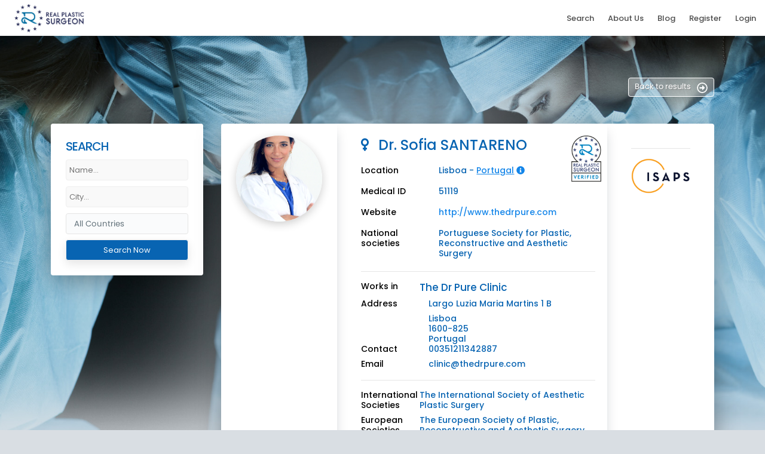

--- FILE ---
content_type: text/html; charset=UTF-8
request_url: https://realplasticsurgeon.eu/search/doctor/AGt1
body_size: 3536
content:
<!DOCTYPE html>
<html lang="en-US">
<head>
    <title>Real Plastic Surgeon</title>
    <meta name="author" content="Sylho">
    <meta name="robots" content="index follow">
    <meta name="googlebot" content="index follow">
    <meta http-equiv="content-type" content="text/html; charset=utf-8">
    <meta name="keywords" content="find, real, plastic, surgeon, surgery, directory">
    <meta name="description" content="Real Plastic Surgeon directory">
    <link rel="shortcut icon" href="https://realplasticsurgeon.eu/assets/img/RPS.ico">
    <meta name="viewport" content="width=device-width, initial-scale=1.0">
    <link href="https://fonts.googleapis.com/css?family=Open+Sans:400,600,800%7CPoppins:300i,300,400,700,400i,500%7CDancing+Script:700%7CDancing+Script:700" rel="stylesheet">
    <link rel="stylesheet" href="https://realplasticsurgeon.eu/assets/css/animate.css" />
    <link rel="stylesheet" href="https://realplasticsurgeon.eu/assets/css/owl.carousel.css">
    <link rel="stylesheet" href="https://realplasticsurgeon.eu/assets/css/owl.theme.css">
    <link rel="stylesheet" href="https://realplasticsurgeon.eu/assets/css/bootstrap.min.css">
    <link rel="stylesheet" href="https://realplasticsurgeon.eu/assets/css/hover-min.css">
    <link rel="stylesheet" href="https://realplasticsurgeon.eu/assets/css/flag-icon.min.css">
    <link rel="stylesheet" href="https://realplasticsurgeon.eu/assets/css/style.css">
    <link rel="stylesheet" href="https://realplasticsurgeon.eu/assets/css/colors/main.css">
    <link rel="stylesheet" href="https://realplasticsurgeon.eu/assets/css/elegant_icon.css">
    <link rel="stylesheet" href="https://realplasticsurgeon.eu/assets/css/select2/select2.css">
    <link rel="stylesheet" href="https://realplasticsurgeon.eu/assets/css/sb-admin.css">
    <link rel="stylesheet" href="https://realplasticsurgeon.eu/assets/css/rps.css">

    <script  src="https://realplasticsurgeon.eu/assets/js/jquery-3.2.1.min.js"></script>
    <script  src="http://maps.google.com/maps/api/js?sensor=false"></script>
    <script  src="https://realplasticsurgeon.eu/assets/js/jquery.gomap-1.3.3.min.js"></script>
    <script defer src="https://use.fontawesome.com/releases/v5.0.6/js/all.js"></script>
    <script  src="https://realplasticsurgeon.eu/assets/js/select2/select2.js"></script>
</head>
<body class="body-search">
	<header class="background-white box-shadow fixed-top z-index-99">
        <nav class="container-fluid header-in">
            <div class="row rps-nav-menu">
                <div class="col-xl-2">
                    <a id="logo" href="https://realplasticsurgeon.eu" class="d-inline-block margin-5px"><img style="height:50px;" src="https://realplasticsurgeon.eu/assets/img/RPS_logo.png" alt=""></a>
                    <a class="mobile-toggle padding-13px background-main-color" href="#"><i class="fas fa-bars"></i></a>
                </div>




                <div class="col-xl-10 position-inherit">
	                <ul id="menu-main" class="nav-menu float-lg-right">
		                <li><a href="https://realplasticsurgeon.eu">Search</a></li>
		                <li><a href="https://realplasticsurgeon.eu/welcome/aboutus">About Us</a></li>
                    <li><a href="https://realplasticsurgeon.eu/blog">Blog</a> </li>
                            						<li><a href="https://realplasticsurgeon.eu/joinus">Register</a></li>
    		                <li><a href="https://realplasticsurgeon.eu/auth/login">Login</a></li>
                        
                  <!--  <li><a href="https://realplasticsurgeon.eu/blog">Blog</a></li> -->
	                </ul>
                </div>



<!--
                <div class="col-xl-6 d-none position-inherit">


                </div>



                <div class="col-xl-4 d-none d-xl-block">

                    <div class="nav-item float-right">
                        <a href="https://realplasticsurgeon.eu/auth/logout" class="nav-link margin-top-10px">
                            <div class="text-grey-3"><i class="fa fa-fw fa-sign-out-alt"></i>Login</div>
                        </a>
                    </div>
                    <div class="nav-item float-right">
                        <a href="https://realplasticsurgeon.eu/" class="nav-link margin-top-10px">
                            <div class="text-grey-3">Register</div>
                        </a>
                    </div>
                    <div class="nav-item float-right">
                        <a href="https://realplasticsurgeon.eu/welcome/design/aboutus" class="nav-link margin-top-10px" >
                            <div class="text-grey-3">About Us</div>
                        </a>
                    </div>


                </div>
-->
            </div>
        </nav>
    </header>

    <div class="" style="">
<section class="rps-background" >
<div class="container" style="padding-bottom: 100px;">        <!-- Title -->
    <div class="row justify-content-center margin-bottom-45px">
		<div class="col-lg-12">
            <div class="row  margin-top-70px " >


          	<div class="col-md-12 wow" data-wow-delay="0.4s">
                <a href="javascript:void(0);" onclick="window.history.back();" class="button-transparent text-white rps-text-shadow-white" style="float:right;"><span class="d-block float-left" style="line-height:27px; margin-right:10px;">Back to results </span> <i class="far fa-arrow-alt-circle-right text-large margin-top-7px"></i>
                </a>
           </div>


        </div>
      </div>
    </div>

    <div class="row">

	    <div class="col-md-3">
            	<div class="box background-white thum-hover box-shadow  full-width margin-bottom-20px">
            		<div class="padding-25px">
	            		<h3 class="text-blue-rps">SEARCH</h3>
	            		<form class="row no-gutters" action="https://realplasticsurgeon.eu/search/result" method="GET">
		            	<div class="col-md-12">
                            <div class="keywords">
                                <input class="listing-form first" style="border-radius:4px; width: 100%; margin-bottom:10px;" type="text" placeholder="Name..." value="" name="keyword">
                            </div>
                        </div>
                        <div class="col-md-12">
                            <div class="regions">
                                <input class="listing-form"style="border-radius:4px; width: 100%; margin-bottom:10px;" type="text" placeholder="City..." value="" name="city">
                            </div>
                        </div>
                        <div class="col-md-12">
                            <div class="rps-select " style="width: 100%; height:35px; margin-bottom:10px; margin-bottom:10px; border:1px solid #e5e5e5 !important">
                                <select name="country" placeholder="Country" class="rps-selection" style="height:33px;">
                                    <option value="">All Countries</option>
                                                                    </select>
                            </div>
                        </div>

                        <div class="col-md-12">
                            <input type="submit" class="listing-bottom background-second-color box-shadow" style="border-radius:4px; background-color:#0864b2; margin-top: -1px; width: 100%; color:white;"value="Search Now">
                        </div>
	            		</form>
            		</div>
            	</div>

            </div>

	    <div class="col-md-9">
		    <div class="row box background-white thum-hover box-shadow  full-width padding-25px margin-bottom-20px margin-left-0px">
	        <div class="col-md-3 rps-col-shadow-right rps-col-profile-1">
	          <div class="background-white" style="width: 100%; height:auto;">
	            					<span class="rps-doctor-profile" style=" background: url(https://realplasticsurgeon.eu/uploads/files/Foto_perfil_Sofia6.png);">&nbsp;</span>
					<br>
					          </div>
	            	          		        </div>

	        <div class="col-md-7 rps-col-shadow-right rps-col-profile-2">
				<div class="row rps-doctor-row">
					<h1 class="text-blue-rps" style="width:calc(100% - 45px);">
						<i style="margin-right:10px;" class="fa fa-venus" aria-hidden="true"></i>						Dr.
						<span style="text-transform: capitalize";>Sofia  </span>
						<span style="text-transform: uppercase";>Santareno</span>
						

					</h1>
					<a title="what is a Real Plastic Surgeon ?" href="https://realplasticsurgeon.eu/welcome/aboutus">
						<img class="rps-verified" src="https://realplasticsurgeon.eu/assets/img/RPS_stamp.png">
					</a>

				</div>
								<div class="row rps-doctor-row">
					<div class="col-md-4 col-xs-4 padding-0px"><label>Location </label></div>
					<div class="col-md-8 col-xs-8 padding-0px">
						<span>
							<span style="text-transform: capitalize";> Lisboa  - </span><a href="https://realplasticsurgeon.eu/search/countryDetail/31"><span style="text-transform: capitalize";><u>Portugal</u> <i class="fa fa-info-circle" title="click for more information regarding what it means to be a plastic surgeon in that country"></i></span></a>
						</span>
					</div>
				</div>
				
				<div class="row rps-doctor-row">
					<div class="col-md-4 col-xs-4 padding-0px">
						<label>Medical ID </label>
					</div>
					<div class="col-md-8 col-xs-8 padding-0px">
						<span>
							51119						</span>
					</div>
				</div>

				                                    				
														<div class="row rps-doctor-row">
						<div class="col-md-4 col-xs-4 padding-0px"><label>Website</label></div>
						<div class="col-md-8 col-xs-8 padding-0px">
							<span>
								<a href="http://www.thedrpure.com" target="_blank">http://www.thedrpure.com</a>
							</span>
						</div>
						</div>
							
								
				
				 
				 

                                    					<div class="row rps-doctor-row">
						<div class="col-md-4 col-xs-4 padding-0px"><label>National societies</label></div>
						<div class="col-md-8 col-xs-8 padding-0px">
													           							           		<span style="margin-bottom:5px; display:inline-block;">Portuguese Society for Plastic, Reconstructive and Aesthetic Surgery</span><br>
					           							           					           							           					           							           						</div>
					</div>
                                    
				
						        <hr>
		        <div class="">
		           		<div class="row rps-doctor-row">
				           				           			<div class="col-md-3 padding-0px"><label>Works in</label></div>
				           		<div class="col-md-9 padding-0px"><span><h4>The Dr Pure Clinic</h4></span></div>
				           					           	
						
											           		<div class="col-md-3 padding-0px"><label>Address</label></div>
				           		<div class="col-md-9 padding-0px"><span style="margin-left:15px;">Largo Luzia Maria Martins 1 B</span></div>
				           					           	
				           					           		<div class="col-md-3 padding-0px"><label> </label></div>
				           		<div class="col-md-9 padding-0px"><span style="margin-left:15px;">Lisboa</span></div>
														
											           		<div class="col-md-3 padding-0px"><label> </label></div>
				           		<div class="col-md-9 padding-0px"><span style="margin-left:15px;">1600-825</span></div>
														
											           		<div class="col-md-3 padding-0px"><label> </label></div>
				           		<div class="col-md-9 padding-0px"><span style="margin-left:15px;">Portugal</span></div>
														
												      								          <div class="col-md-3 padding-0px"><label>Contact</label></div>
							      <div class="col-md-9 padding-0px"><span style="margin-left:15px;">00351211342887</span></div>
						   
							    							    						          	<div class="col-md-3 padding-0px"><label>Email </label></div>
							         <div class="col-md-9 padding-0px"><span style="margin-left:15px;">clinic@thedrpure.com</span></div>
						       
						        							
								   
													</div>
						
								           	</div>
				

				
								<hr style="margin-top:0px;">
				<div class="row rps-doctor-row">
											<div class="col-md-3 padding-0px"><label>International Societies</label></div>
			           	<div class="col-md-9 padding-0px">
				           				           						           				           						           		<span>The International Society of Aesthetic Plastic Surgery</span>
				           						           				           						           			           	</div>
				    
			        				        <div class="col-md-3 padding-0px"><label>European Societies</label></div>
			           	<div class="col-md-9 padding-0px">
				           				           						           				           						           				           						           		<span>The European Society of Plastic, Reconstructive and Aesthetic Surgery</span>
				           						           			           	</div>
			        		        </div>
				
						        <hr>
        <!--  
				<div class="row rps-doctor-row">
					<div class="col-md-12">
						<a href="https://realplasticsurgeon.eu/auth/login">• Click here to login !</a>
					</div>

					<div class="col-md-12">
						<a href="https://realplasticsurgeon.eu/auth/nologin">• Can't login or don't have an access yet ?</a>
					</div>
					<div class="col-md-12">
						<a href="https://realplasticsurgeon.eu/auth/forgot_password">• Forgotten password ?</a>
					</div>
				</div>
      -->
				
	        </div>
	        <div class="col-md-2">
	        					                	                <hr><div class="col-md-12 padding-0px ">
	                	<img style="width:100%; margin-bottom:10px;" src="https://realplasticsurgeon.eu/assets/img/logo_isaps.png">
	                </div>
                                                	        </div>
		    </div>
	    </div>

    </div>
</div>
</section>
<footer class="padding-20px background-main-color rps-footer">

        <div class="container">
            <div class="row">
                <div class="col-lg-6">
                    <p class="margin-0px text-white opacity-7 sm-mb-15px">© 2023 Real Plastic Surgeon | All Right Reserved. </p>
                </div>
                 <div class="col-lg-6">
                    <p style="text-align:right;" class="margin-0px text-white opacity-7 sm-mb-15px">Designed by <a href="https://doctormanager.be/medical-software-plastic-surgery" style="color:white !important;"><u>Doctor Manager</u></a> </p>
                </div>
            </div>
        </div>
    </footer>
    <script  src="https://realplasticsurgeon.eu/assets/js/sticky-sidebar.js"></script>
    <script  src="https://realplasticsurgeon.eu/assets/js/YouTubePopUp.jquery.js"></script>
    <script  src="https://realplasticsurgeon.eu/assets/js/owl.carousel.min.js"></script>
    <script  src="https://realplasticsurgeon.eu/assets/js/imagesloaded.min.js"></script>
    <script  src="https://realplasticsurgeon.eu/assets/js/wow.min.js"></script>
    <script  src="https://realplasticsurgeon.eu/assets/js/custom.js"></script>
    <script  src="https://realplasticsurgeon.eu/assets/js/popper.min.js"></script>
    <script  src="https://realplasticsurgeon.eu/assets/js/bootstrap.min.js"></script>
    <script type="text/javascript">
        $(document).ready(function(){
            $("#societies").select2();

            //form submit handler
            $('#joinus').submit(function (e) {
                //check atleat 1 checkbox is checked
                if (!$('#iagree').is(':checked')) {
                    //prevent the default form submit if it is not checked
                    e.preventDefault();
                }
            });

            var password = document.getElementById("password")
            var confirmPassword = document.getElementById("confirmPassword");

            function validatePassword(){
              if(password.value != confirmPassword.value) {
                confirmPassword.setCustomValidity("Passwords Don't Match");
              } else {
                confirmPassword.setCustomValidity('');
              }
            }

            password.onchange = validatePassword;
            confirmPassword.onkeyup = validatePassword;

        });
    </script>
</body>

</html>


--- FILE ---
content_type: text/css
request_url: https://realplasticsurgeon.eu/assets/css/style.css
body_size: 65781
content:
@charset "UTF-8";
/*-----------------------------------------------------------------
[Main Stylesheet]



-------------------------------------------------------------------

01. Typography
02. Header
03. Global
04. Background color
05. Custom
06. Button
07. Border
08. Border Radius
09. Video
10. Background image
11. Icon
12. Width
13. Height
14. Page title
15. Padding
16. Margin
17. Text Color
18. Footer

-------------------------------------------------------------------*/
/* Arnaud */
/* Remplace la valeur de bootstrap par défaut 400 */
body {
    font-weight: 300 !important;
}

header {
    position: relative;
    z-index: 9;
    /* Link Padding Top & bottom */
}
header a.mobile-toggle {
    display: none;
}
header header-output .inherit-menu {
    position: static;
}
header .header-in {
    position: relative;
}
header ul.nav-menu {
    padding: 0;
    margin: 0;
    list-style: none;
    /*
    & > li:nth-last-child(1) > ul.sub-menu,
    & > li:nth-last-child(2) > ul.sub-menu {
        left: auto;
        right: 0
    }
    */
}
header ul.nav-menu:after {
    content: " ";
    clear: both;
    width: 100%;
}
header ul.nav-menu > li {
    display: inline-block;
}
header ul.nav-menu > li > a {
    color: #000;
    z-index: 3;
    opacity: .7;
    font-family: "Poppins";
    text-transform: capitalize;
    font-size: 13px;
    font-weight: 500;
    text-decoration: none;
    display: block;
    padding: 35px 0px 35px 0px;
    margin-right: 20px;
}
header ul.nav-menu > li :nth-last-child(1) a {
    margin-right: 0px;
}
header ul.nav-menu > li > ul.sub-menu {
    left: 0;
}
header ul.nav-menu > li > ul.sub-menu > li > ul.sub-menu {
    left: 200px;
    top: 0;
    padding-bottom: 15px;
    border-radius: 20px;
    border-top-left-radius: 0;
}
header ul.nav-menu > li > ul.sub-menu > li > ul.sub-menu li {
    display: block;
    z-index: 3;
    position: relative;
}
header ul.nav-menu > li ul.sub-menu {
    transform: translateY(10%);
    -webkit-transform: translateY(10%);
    -moz-transform: translateY(10%);
    -o-transform: translateY(10%);
    -ms-transform: translateY(10%);
    -webkit-transition: all 0.2s ease;
    -moz-transition: all 0.2s ease;
    transition: all 0.2s ease;
    background-color: #fff;
    margin: 0;
    padding: 0;
    list-style: none;
    position: absolute;
    top: 90px;
    width: 200px;
    visibility: hidden;
    /*  mix */
    opacity: 0;
}
header ul.nav-menu > li ul.sub-menu li {
    display: block;
    z-index: 3;
}
header ul.nav-menu > li ul.sub-menu li a {
    color: #000;
    opacity: .7;
    display: block;
    padding: 10px 20px 10px 20px;
    text-transform: capitalize;
    margin-top: -1px;
}
header ul.nav-menu > li ul.sub-menu li a:hover {
    color: #000;
    opacity: 1;
    padding-left: 25px;
}
header ul.nav-menu > li:nth-last-child(1) > a {
    margin-right: 0px;
}
header ul.nav-menu > li:hover > ul.sub-menu {
    border-radius: 10px;
    padding-bottom: 15px;
    transform: translateY(0);
    -webkit-transform: translateY(0);
    -moz-transform: translateY(0);
    -o-transform: translateY(0);
    -ms-transform: translateY(0);
    opacity: 1;
    visibility: visible;
}
header ul.nav-menu > li:hover > ul.sub-menu > li:hover > ul.sub-menu {
    transform: translateY(0);
    -webkit-transform: translateY(0);
    -moz-transform: translateY(0);
    -o-transform: translateY(0);
    -ms-transform: translateY(0);
    opacity: 1;
    visibility: visible;
}
header ul.nav-menu > li.active > a {
    color: #0864b2;
}
header ul.nav-menu > li > a:hover {
    color: #0864b2;
}
header ul.nav-menu > li.has-dropdown {
    position: relative;
}
header ul.nav-menu > li.has-dropdown > a::after {
    font-family: "Font Awesome 5 Solid";
    content: "\f107";
    display: none;
}
header ul.nav-menu > li.has-dropdown .svg-inline--fa {
    margin-left: 0.5em;
    opacity: .4;
}
header ul.nav-menu > li.has-dropdown > ul > li.has-dropdown {
    position: relative;
}
header ul.nav-menu > li.has-dropdown > ul > li.has-dropdown > a::after {
    font-family: "Font Awesome 5 Solid";
    content: "\f107";
    display: none;
    font-size: 0;
}
header ul.nav-menu > li.has-dropdown > ul > li.has-dropdown .svg-inline--fa {
    margin-left: 0.5em;
    opacity: .4;
    position: absolute;
    right: 20px;
    margin-left: 0px;
}
header ul.nav-menu > li.mega-menu > a {
    position: relative;
}
header ul.nav-menu > li.mega-menu > a:after {
    content: "\f107";
    font-family: FontAwesome;
    margin-left: 3px;
}
header ul.nav-menu li.mega-menu:hover .mega-menu-out {
    transform: translateY(0);
    -webkit-transform: translateY(0);
    -moz-transform: translateY(0);
    -o-transform: translateY(0);
    -ms-transform: translateY(0);
    opacity: 1;
    visibility: visible;
    display: block;
}
header ul.nav-menu .mega-menu-out {
    background-color: #fff;
    transform: translateY(10%);
    -webkit-transform: translateY(10%);
    -moz-transform: translateY(10%);
    -o-transform: translateY(10%);
    -ms-transform: translateY(10%);
    -webkit-transition: all 0.2s ease;
    -moz-transition: all 0.2s ease;
    transition: all 0.2s ease;
    position: absolute;
    left: 0;
    top: 89px;
    width: 100%;
    padding: 20px;
    visibility: hidden;
    opacity: 0;
    border: 1px solid #E0E0E0;
    border-bottom-right-radius: 20px;
    border-bottom-left-radius: 20px;
    padding-bottom: 15px;
}
header ul.nav-menu .mega-menu-out:after {
    content: " ";
    display: block;
    clear: both;
    width: 100%;
}
header ul.nav-menu .mega-menu-out .mega-menu-list {
    padding: 0;
    margin: 0;
    list-style: none;
}
header ul.nav-menu .mega-menu-out .mega-menu-list li a {
    color: #000;
    opacity: .7;
    text-transform: capitalize;
    padding: 8px 0px 8px 0px;
    text-decoration: none;
    display: block;
    border-bottom: 1px solid #eee;
}
header ul.nav-menu .mega-menu-out .mega-menu-list li a:hover {
    /*SYLHO*/ color: #1385e9;
    padding-left: 5px;
}
header ul.dropdown-dark .mega-menu-out {
    background-color: #212121;
    border: 1px solid #424242;
}
header ul.dropdown-dark .mega-menu-out .mega-menu-list li a {
    color: #fff;
    opacity: .7;
    border-bottom: 1px solid #424242;
}
header ul.dropdown-dark .mega-menu-out .mega-menu-list li a:hover {
    color: #fff;
    opacity: 1;
}
header ul.dropdown-dark .mega-menu-out .mega-menu-list li a:hover:before {
    color: #f3be4e;
}
header ul.dropdown-dark .mega-links-4columns ul.sub-menu-columns > li > a {
    color: #fff;
    border-bottom: 1px solid #616161;
}
header ul.dropdown-dark li > ul.sub-menu {
    background-color: #212121;
}
header ul.dropdown-dark li > ul.sub-menu > li {
    display: block;
}
header ul.dropdown-dark li > ul.sub-menu > li > a {
    color: #fff;
    border: 1px solid #616161;
}
header ul.dropdown-dark li > ul.sub-menu > li a:hover {
    color: #fff;
}
header ul.dropdown-dark li > ul.sub-menu > li a:hover:before {
    color: #007cff;
}
header ul.dropdown-dark > li.has-dropdown {
    position: relative;
}
header ul.dropdown-dark > li.has-dropdown li.has-dropdown > a:after {
    color: #fff !important;
}
header ul.white-link > li > a {
    color: #fff;
    opacity: .8;
}
header ul.white-link > li > a:hover {
    color: #fff !important;
    opacity: 1;
}
header ul.white-link > li.has-dropdown {
    position: relative;
}
header ul.white-link > li.has-dropdown > a::after {
    font-family: "Font Awesome 5 Solid";
    content: "\f107";
    display: none;
    font-size: 0;
}
header ul.white-link > li.has-dropdown .svg-inline--fa {
    margin-left: 0.5em;
    opacity: .4;
    position: absolute;
    right: 20px;
    margin-left: 0px;
    color: #fff;
}
header ul.white-link > li.active > a:before {
    color: #fff;
}
header ul.white-link > li.active > a {
    color: #fff;
}
header .mega-links-4columns ul.sub-menu-columns {
    padding: 0;
    margin: 0;
    list-style: none;
}
header .mega-links-4columns ul.sub-menu-columns > li {
    width: 25%;
    float: left;
    padding: 0px 10px 10px 10px;
}
header .mega-links-4columns ul.sub-menu-columns > li > a {
    padding: 0px 0px 10px 0px;
    text-transform: uppercase;
    font-weight: 500;
    text-decoration: none;
    color: #0864b2;
    border-bottom: 1px solid #dcdcdc;
    display: block;
}
header ul.link-padding-0px > li > a {
    padding-top: 0px;
    padding-bottom: 0px;
}
header ul.link-padding-0px > li > ul.sub-menu {
    top: 23px;
}
header ul.link-padding-0px .mega-menu-out {
    top: 23px;
}
header ul.link-padding-1px > li > a {
    padding-top: 1px;
    padding-bottom: 1px;
}
header ul.link-padding-1px > li > ul.sub-menu {
    top: 25px;
}
header ul.link-padding-1px .mega-menu-out {
    top: 25px;
}
header ul.link-padding-2px > li > a {
    padding-top: 2px;
    padding-bottom: 2px;
}
header ul.link-padding-2px > li > ul.sub-menu {
    top: 27px;
}
header ul.link-padding-2px .mega-menu-out {
    top: 27px;
}
header ul.link-padding-3px > li > a {
    padding-top: 3px;
    padding-bottom: 3px;
}
header ul.link-padding-3px > li > ul.sub-menu {
    top: 29px;
}
header ul.link-padding-3px .mega-menu-out {
    top: 29px;
}
header ul.link-padding-4px > li > a {
    padding-top: 4px;
    padding-bottom: 4px;
}
header ul.link-padding-4px > li > ul.sub-menu {
    top: 31px;
}
header ul.link-padding-4px .mega-menu-out {
    top: 31px;
}
header ul.link-padding-5px > li > a {
    padding-top: 5px;
    padding-bottom: 5px;
}
header ul.link-padding-5px > li > ul.sub-menu {
    top: 33px;
}
header ul.link-padding-5px .mega-menu-out {
    top: 33px;
}
header ul.link-padding-6px > li > a {
    padding-top: 6px;
    padding-bottom: 6px;
}
header ul.link-padding-6px > li > ul.sub-menu {
    top: 35px;
}
header ul.link-padding-6px .mega-menu-out {
    top: 35px;
}
header ul.link-padding-7px > li > a {
    padding-top: 7px;
    padding-bottom: 7px;
}
header ul.link-padding-7px > li > ul.sub-menu {
    top: 37px;
}
header ul.link-padding-7px .mega-menu-out {
    top: 37px;
}
header ul.link-padding-8px > li > a {
    padding-top: 8px;
    padding-bottom: 8px;
}
header ul.link-padding-8px > li > ul.sub-menu {
    top: 39px;
}
header ul.link-padding-8px .mega-menu-out {
    top: 39px;
}
header ul.link-padding-9px > li > a {
    padding-top: 9px;
    padding-bottom: 9px;
}
header ul.link-padding-9px > li > ul.sub-menu {
    top: 41px;
}
header ul.link-padding-9px .mega-menu-out {
    top: 41px;
}
header ul.link-padding-10px > li > a {
    padding-top: 10px;
    padding-bottom: 10px;
}
header ul.link-padding-10px > li > ul.sub-menu {
    top: 43px;
}
header ul.link-padding-10px .mega-menu-out {
    top: 43px;
}
header ul.link-padding-11px > li > a {
    padding-top: 11px;
    padding-bottom: 11px;
}
header ul.link-padding-11px > li > ul.sub-menu {
    top: 45px;
}
header ul.link-padding-11px .mega-menu-out {
    top: 45px;
}
header ul.link-padding-12px > li > a {
    padding-top: 12px;
    padding-bottom: 12px;
}
header ul.link-padding-12px > li > ul.sub-menu {
    top: 47px;
}
header ul.link-padding-12px .mega-menu-out {
    top: 47px;
}
header ul.link-padding-13px > li > a {
    padding-top: 13px;
    padding-bottom: 13px;
}
header ul.link-padding-13px > li > ul.sub-menu {
    top: 49px;
}
header ul.link-padding-13px .mega-menu-out {
    top: 49px;
}
header ul.link-padding-14px > li > a {
    padding-top: 14px;
    padding-bottom: 14px;
}
header ul.link-padding-14px > li > ul.sub-menu {
    top: 51px;
}
header ul.link-padding-14px .mega-menu-out {
    top: 51px;
}
header ul.link-padding-15px > li > a {
    padding-top: 15px;
    padding-bottom: 15px;
}
header ul.link-padding-15px > li > ul.sub-menu {
    top: 53px;
}
header ul.link-padding-15px .mega-menu-out {
    top: 53px;
}
header ul.link-padding-16px > li > a {
    padding-top: 16px;
    padding-bottom: 16px;
}
header ul.link-padding-16px > li > ul.sub-menu {
    top: 55px;
}
header ul.link-padding-16px .mega-menu-out {
    top: 55px;
}
header ul.link-padding-17px > li > a {
    padding-top: 17px;
    padding-bottom: 17px;
}
header ul.link-padding-17px > li > ul.sub-menu {
    top: 57px;
}
header ul.link-padding-17px .mega-menu-out {
    top: 57px;
}
header ul.link-padding-18px > li > a {
    padding-top: 18px;
    padding-bottom: 18px;
}
header ul.link-padding-18px > li > ul.sub-menu {
    top: 59px;
}
header ul.link-padding-18px .mega-menu-out {
    top: 59px;
}
header ul.link-padding-19px > li > a {
    padding-top: 19px;
    padding-bottom: 19px;
}
header ul.link-padding-19px > li > ul.sub-menu {
    top: 61px;
}
header ul.link-padding-19px .mega-menu-out {
    top: 61px;
}
header ul.link-padding-20px > li > a {
    padding-top: 20px;
    padding-bottom: 20px;
}
header ul.link-padding-20px > li > ul.sub-menu {
    top: 63px;
}
header ul.link-padding-20px .mega-menu-out {
    top: 63px;
}
header ul.link-padding-21px > li > a {
    padding-top: 21px;
    padding-bottom: 21px;
}
header ul.link-padding-21px > li > ul.sub-menu {
    top: 65px;
}
header ul.link-padding-21px .mega-menu-out {
    top: 65px;
}
header ul.link-padding-22px > li > a {
    padding-top: 22px;
    padding-bottom: 22px;
}
header ul.link-padding-22px > li > ul.sub-menu {
    top: 67px;
}
header ul.link-padding-22px .mega-menu-out {
    top: 67px;
}
header ul.link-padding-23px > li > a {
    padding-top: 23px;
    padding-bottom: 23px;
}
header ul.link-padding-23px > li > ul.sub-menu {
    top: 69px;
}
header ul.link-padding-23px .mega-menu-out {
    top: 69px;
}
header ul.link-padding-24px > li > a {
    padding-top: 24px;
    padding-bottom: 24px;
}
header ul.link-padding-24px > li > ul.sub-menu {
    top: 71px;
}
header ul.link-padding-24px .mega-menu-out {
    top: 71px;
}
header ul.link-padding-25px > li > a {
    padding-top: 25px;
    padding-bottom: 25px;
}
header ul.link-padding-25px > li > ul.sub-menu {
    top: 73px;
}
header ul.link-padding-25px .mega-menu-out {
    top: 73px;
}
header ul.link-padding-26px > li > a {
    padding-top: 26px;
    padding-bottom: 26px;
}
header ul.link-padding-26px > li > ul.sub-menu {
    top: 75px;
}
header ul.link-padding-26px .mega-menu-out {
    top: 75px;
}
header ul.link-padding-27px > li > a {
    padding-top: 27px;
    padding-bottom: 27px;
}
header ul.link-padding-27px > li > ul.sub-menu {
    top: 77px;
}
header ul.link-padding-27px .mega-menu-out {
    top: 77px;
}
header ul.link-padding-28px > li > a {
    padding-top: 28px;
    padding-bottom: 28px;
}
header ul.link-padding-28px > li > ul.sub-menu {
    top: 79px;
}
header ul.link-padding-28px .mega-menu-out {
    top: 79px;
}
header ul.link-padding-29px > li > a {
    padding-top: 29px;
    padding-bottom: 29px;
}
header ul.link-padding-29px > li > ul.sub-menu {
    top: 81px;
}
header ul.link-padding-29px .mega-menu-out {
    top: 81px;
}
header ul.link-padding-30px > li > a {
    padding-top: 30px;
    padding-bottom: 30px;
}
header ul.link-padding-30px > li > ul.sub-menu {
    top: 83px;
}
header ul.link-padding-30px .mega-menu-out {
    top: 83px;
}
header ul.link-padding-31px > li > a {
    padding-top: 31px;
    padding-bottom: 31px;
}
header ul.link-padding-31px > li > ul.sub-menu {
    top: 85px;
}
header ul.link-padding-31px .mega-menu-out {
    top: 85px;
}
header ul.link-padding-32px > li > a {
    padding-top: 32px;
    padding-bottom: 32px;
}
header ul.link-padding-32px > li > ul.sub-menu {
    top: 87px;
}
header ul.link-padding-32px .mega-menu-out {
    top: 87px;
}
header ul.link-padding-33px > li > a {
    padding-top: 33px;
    padding-bottom: 33px;
}
header ul.link-padding-33px > li > ul.sub-menu {
    top: 89px;
}
header ul.link-padding-33px .mega-menu-out {
    top: 89px;
}
header ul.link-padding-34px > li > a {
    padding-top: 34px;
    padding-bottom: 34px;
}
header ul.link-padding-34px > li > ul.sub-menu {
    top: 91px;
}
header ul.link-padding-34px .mega-menu-out {
    top: 91px;
}
header ul.link-padding-35px > li > a {
    padding-top: 35px;
    padding-bottom: 35px;
}
header ul.link-padding-35px > li > ul.sub-menu {
    top: 93px;
}
header ul.link-padding-35px .mega-menu-out {
    top: 93px;
}
header ul.link-padding-36px > li > a {
    padding-top: 36px;
    padding-bottom: 36px;
}
header ul.link-padding-36px > li > ul.sub-menu {
    top: 95px;
}
header ul.link-padding-36px .mega-menu-out {
    top: 95px;
}
header ul.link-padding-37px > li > a {
    padding-top: 37px;
    padding-bottom: 37px;
}
header ul.link-padding-37px > li > ul.sub-menu {
    top: 97px;
}
header ul.link-padding-37px .mega-menu-out {
    top: 97px;
}
header ul.link-padding-38px > li > a {
    padding-top: 38px;
    padding-bottom: 38px;
}
header ul.link-padding-38px > li > ul.sub-menu {
    top: 99px;
}
header ul.link-padding-38px .mega-menu-out {
    top: 99px;
}
header ul.link-padding-39px > li > a {
    padding-top: 39px;
    padding-bottom: 39px;
}
header ul.link-padding-39px > li > ul.sub-menu {
    top: 101px;
}
header ul.link-padding-39px .mega-menu-out {
    top: 101px;
}
header ul.link-padding-40px > li > a {
    padding-top: 40px;
    padding-bottom: 40px;
}
header ul.link-padding-40px > li > ul.sub-menu {
    top: 103px;
}
header ul.link-padding-40px .mega-menu-out {
    top: 103px;
}
header ul.link-padding-41px > li > a {
    padding-top: 41px;
    padding-bottom: 41px;
}
header ul.link-padding-41px > li > ul.sub-menu {
    top: 105px;
}
header ul.link-padding-41px .mega-menu-out {
    top: 105px;
}
header ul.link-padding-42px > li > a {
    padding-top: 42px;
    padding-bottom: 42px;
}
header ul.link-padding-42px > li > ul.sub-menu {
    top: 107px;
}
header ul.link-padding-42px .mega-menu-out {
    top: 107px;
}
header ul.link-padding-43px > li > a {
    padding-top: 43px;
    padding-bottom: 43px;
}
header ul.link-padding-43px > li > ul.sub-menu {
    top: 109px;
}
header ul.link-padding-43px .mega-menu-out {
    top: 109px;
}
header ul.link-padding-44px > li > a {
    padding-top: 44px;
    padding-bottom: 44px;
}
header ul.link-padding-44px > li > ul.sub-menu {
    top: 111px;
}
header ul.link-padding-44px .mega-menu-out {
    top: 111px;
}
header ul.link-padding-45px > li > a {
    padding-top: 45px;
    padding-bottom: 45px;
}
header ul.link-padding-45px > li > ul.sub-menu {
    top: 113px;
}
header ul.link-padding-45px .mega-menu-out {
    top: 113px;
}

/* ------ header search ------*/
header.header-search .search-ba {
    /* Permalink - use to edit and share this gradient: http://colorzilla.com/gradient-editor/#ffffff+0,ffffff+30&1+0,0+30 */
    background: -moz-linear-gradient(top, white 0%, rgba(255, 255, 255, 0) 30%);
    /* FF3.6-15 */
    background: -webkit-linear-gradient(top, white 0%, rgba(255, 255, 255, 0) 30%);
    /* Chrome10-25,Safari5.1-6 */
    background: linear-gradient(to bottom, white 0%, rgba(255, 255, 255, 0) 30%);
    /* W3C, IE10+, FF16+, Chrome26+, Opera12+, Safari7+ */
    filter: progid:DXImageTransform.Microsoft.gradient( startColorstr='#ffffff', endColorstr='#00ffffff', GradientType=0);
    /* IE6-9 */
}
header.header-search .form-control {
    background-color: rgba(255, 255, 255, 0.4);
}
header.header-search .dropdown-toggle::after {
    display: none;
}
header.header-search .dropdown-menu a.dropdown-item {
    font-size: 13px;
    font-weight: 600;
    text-transform: uppercase;
    padding: 10px;
    border-bottom: 1px solid rgba(255, 255, 255, 0.3);
}
header.header-search .dropdown-menu a.dropdown-item:hover {
    color: #fff;
    background-/*SYLHO*/ color: #1385e9;
}
header.header-search .dropdown-menu a.dropdown-item .fa {
    color: #fff;
    margin-right: 15px;
}
header.header-search .form-control-lg,
header.header-search .input-group-lg > .form-control,
header.header-search .input-group-lg > .input-group-addon,
header.header-search .input-group-lg > .input-group-btn > .btn {
    font-size: 15px;
    text-transform: uppercase;
    font-weight: 700;
    padding: 15px 25px 15px 25px;
    font-family: "Poppins";
}

.fixed-header {
    position: fixed;
    top: 0;
    left: 0;
    width: 100%;
}

.fixed-header-dark {
    position: fixed;
    top: 0;
    left: 0;
    width: 100%;
    background-color: #fff;
}

header a.model-link {
    display: block;
    width: 30px;
    text-align: center;
    padding: 5px;
    margin-top: 6px;
    margin-bottom: 6px;
    font-size: 15px;
    border-radius: 3px;
    position: relative;
    color: #a7a7a7;
}

header a.model-link:hover span {
    display: block;
}

header a.model-link span {
    display: none;
    position: absolute;
    top: -5px;
    right: -2px;
    width: 20px;
    height: 20px;
    padding: 1px;
    border-radius: 20px;
    background-color: #0864b2;
    color: #fff;
}

header .search-link {
    margin-right: 10px;
}

header .model-link {
    position: relative;
}

header#sidebar-header ul.float-right {
    float: none !important;
}
header#sidebar-header ul.nav-menu > li {
    float: none;
    display: block;
}
header#sidebar-header ul.nav-menu > li > a {
    padding: 10px 0px 10px 0px;
    border-bottom: 1px solid rgba(0, 0, 0, 0.1);
    margin-right: 0px;
}
header#sidebar-header ul.nav-menu > li ul {
    display: none;
}
header#sidebar-header ul.nav-menu > li > ul.sub-menu {
    transform: translateY(0%);
    -webkit-transform: translateY(0%);
    -moz-transform: translateY(0%);
    -o-transform: translateY(0%);
    -ms-transform: translateY(0%);
    -webkit-transition: all 0s ease;
    -moz-transition: all 0s ease;
    transition: all 0s ease;
    top: auto;
    width: 100%;
    position: relative;
    visibility: inherit;
    opacity: 1;
    display: none;
}
header#sidebar-header ul.nav-menu > li > ul.sub-menu > li > ul.sub-menu {
    left: auto;
    top: auto;
    width: 100%;
    position: relative;
    visibility: inherit;
    opacity: 1;
}
header#sidebar-header ul.nav-menu > li.has-dropdown > a:after,
header#sidebar-header ul.nav-menu > li.mega-menu > a:after {
    position: absolute;
    right: 5px;
    margin-left: 0px;
}
header#sidebar-header ul.nav-menu .mega-menu-out {
    transform: translateY(0%);
    -webkit-transform: translateY(0%);
    -moz-transform: translateY(0%);
    -o-transform: translateY(0%);
    -ms-transform: translateY(0%);
    -webkit-transition: all 0s ease;
    -moz-transition: all 0s ease;
    transition: all 0s ease;
    top: auto;
    width: 100%;
    position: relative;
    visibility: inherit;
    opacity: 1;
    padding: 0px;
    border: none;
}
header#sidebar-header ul.nav-menu .mega-links-4columns ul.sub-menu-columns {
    padding: 10px 0 10px;
}
header#sidebar-header ul.nav-menu .mega-links-4columns ul.sub-menu-columns > li {
    width: 100%;
    position: relative;
}
header#sidebar-header ul.nav-menu .mega-links-4columns ul.sub-menu-columns > li > a:after {
    position: absolute;
    right: 20px;
    margin-left: 0px;
    transition: all 0.4s;
    content: "\f107";
    font-family: FontAwesome;
}

.woocommerce .single_add_to_cart_button.button {
    padding: 11px;
    margin-left: 15px;
}
.woocommerce div.product .woocommerce-tabs ul.tabs {
    padding-left: 1px;
}
.woocommerce nav.woocommerce-pagination ul li a,
.woocommerce nav.woocommerce-pagination ul li span {
    padding-right: 10px;
    padding-left: 10px;
}
.woocommerce .col2-set .col-1,
.woocommerce .woocommerce-page .col2-set .col-1 {
    max-width: 100%;
    flex: auto;
    padding-right: 0px;
    padding-left: 0px;
}
.woocommerce .col2-set .col-2,
.woocommerce .woocommerce-page .col2-set .col-2 {
    max-width: 100%;
    flex: auto;
    padding-right: 0px;
    padding-left: 0px;
}
.woocommerce #respond input#submit.alt:hover,
.woocommerce a.button.alt:hover,
.woocommerce button.button.alt:hover,
.woocommerce input.button.alt:hover {
    background-color: #333;
}
.woocommerce p.woocommerce-mini-cart__buttons buttons, .woocommerce p.woocommerce-mini-cart__empty-message {
    margin-bottom: 0px;
}

body {
    font-family: "Poppins";
    font-size: 13px;
    line-height: 23px;
    background-color: #FAFAFA;
}

img {
    max-width: 100%;
}

a {
    -webkit-transition: all 0.25s ease-in-out;
    -moz-transition: all 0.25s ease-in-out;
    -ms-transition: all 0.25s ease-in-out;
    -o-transition: all 0.25s ease-in-out;
    transition: all 0.25s ease-in-out;
    color: #000;
}

a:hover {
    /*SYLHO*/ color: #1385e9;
    text-decoration: none;
}

a:focus {
    /*SYLHO*/ color: #1385e9;
    outline: none;
    text-decoration: none;
}

a:active {
    /*SYLHO*/ color: #1385e9;
    outline: none;
    text-decoration: none;
}

.btn-primary-travlez {
    background-color: #0864b2;
    border: none;
    border-radius: 0px;
    font-size: 13px;
}

.btn-primary-travlez:hover {
    background-/*SYLHO*/ color: #1385e9;
}

input {
    background-color: #f9f9f9;
    padding: 5px;
    border: solid 1px #eee;
    outline: none;
}

.full-width {
    width: 100%;
}

.full-height {
    height: 100%;
}

.h1,
h1 {
    font-size: 28px;
    line-height: 32px;
}

.h2,
h2 {
    font-size: 23px;
    line-height: 28px;
}

.h3,
h3 {
    font-size: 20px;
    line-height: 27px;
    letter-spacing: -1px;
}

.h4,
h4 {
    font-size: 17px;
    line-height: 21px;
}

.h5,
h5 {
    font-size: 16px;
    line-height: 20px;
}

.h6,
h6 {
    font-size: 13px;
    line-height: 16px;
}

.h1,
.h2,
.h3,
.h4,
.h5,
.h6,
h1,
h2,
h3,
h4,
h5,
h6 {
    font-weight: 500;
}

.font-2 {
    font-family: "Open Sans";
}

.font-3 {
    font-family: "Dosis";
}

video {
    background-size: cover;
    width: 100%;
    display: table-cell;
    vertical-align: middle;
}

.container-all {
    max-width: 80%;
    margin: auto;
}

/* ==================================================================== *
/*     Listing Search        ------------------------------------------ *
======================================================================= */
.listing-search {
    background: rgba(255, 255, 255, 0.5);
    padding: 15px;
    border-radius: 15px;
}
.listing-search .listing-form {
    font-size: 13px;
    width: 100%;
    border: none;
    text-align: left;
    padding: 12px 20px 12px 40px;
    background-color: #fafbfc;
    background-color: -moz-linear-gradient(top, #fafbfc 0%, #f2f6f6 100%);
    background-color: -webkit-linear-gradient(top, #fafbfc 0%, #f2f6f6 100%);
    background-color: linear-gradient(to bottom, #fafbfc 0%, #f2f6f6 100%);
    filter: progid:DXImageTransform.Microsoft.gradient( startColorstr='#fafbfc', endColorstr='#f2f6f6', GradientType=0);
    border-right: 1px solid #e5e5e5;
}
.listing-search .listing-form.first {
    border-top-left-radius: 10px;
    border-bottom-left-radius: 10px;
}
.listing-search .keywords {
    position: relative;
}
.listing-search .keywords:before {
    width: 13px;
    height: 13px;
    top: 17px;
    left: 15px;
    content: " ";
    position: absolute;
    background-image: url(../img/icon/icon-1.png);
    background-repeat: no-repeat;
    background-position: left center;
}
.listing-search .regions {
    position: relative;
}
.listing-search .regions:before {
    width: 13px;
    height: 13px;
    top: 17px;
    left: 15px;
    content: " ";
    position: absolute;
    background-image: url(../img/icon/icon-2.png);
    background-repeat: no-repeat;
    background-position: left center;
}
.listing-search .categories {
    position: relative;
}
.listing-search .categories:before {
    width: 13px;
    height: 13px;
    top: 17px;
    left: 15px;
    content: " ";
    position: absolute;
    background-image: url(../img/icon/icon-3.png);
    background-repeat: no-repeat;
    background-position: left center;
}
.listing-search .listing-bottom {
    width: 100%;
    padding: 12px 20px 12px 20px;
    display: block;
    text-align: center;
    color: #fff;
    border-top-right-radius: 10px;
    border-bottom-right-radius: 10px;
}

/* ==================================================================== *
/*     Global        -------------------------------------------------- *
======================================================================= */
/*--- Global Background ---*/
.background-main-color {
    background-color: #0864b2;
}

.background-main-color-2 {
    background-color: #007cff;
}

.background-second-color {
    background-color: #fdbe19;
}

.background-third-color {
    background-/*SYLHO*/ color: #1385e9;
}

.background-red {
    background-color: #E91E63;
}

.background-pink {
    background-/*SYLHO*/ color: #1385e9;
}

.background-purple {
    background-color: #9C27B0;
}

.background-blue {
    background-color: #2196F3;
}

.background-light-green {
    background-color: #8BC34A;
}

.background-lime {
    background-color: #C0CA33;
}

.background-lime-1 {
    background-color: #F0F4C3;
}

.background-yellow {
    background-color: #FFEB3B;
}

.background-amber {
    background-color: #F57F17;
}

.background-orange {
    background-color: #FF9800;
}

.background-light-grey {
    background-color: #FAFAFA;
}

.background-grey {
    background-color: #E0E0E0;
}

.background-grey-1 {
    background-color: #eeeded;
}

.background-grey-2 {
    background-color: #9E9E9E;
}

.background-grey-3 {
    background-color: #616161;
}

.background-grey-4 {
    background-color: #424242;
}

.background-white {
    background-color: #fff;
}

.background-black {
    background-color: #000;
}

.background-dark {
    background-color: #212121;
}

.background-brown-0 {
    background-color: #EFEBE9;
}

.background-brown-1 {
    background-color: #795548;
}

.background-brown-2 {
    background-color: #5D4037;
}

.background-brown-3 {
    background-color: #BF360C;
}

.bag-dark {
    background: -moz-linear-gradient(top, rgba(0, 0, 0, 0) 3%, rgba(0, 0, 0, 0.38) 59%, rgba(0, 0, 0, 0.65) 100%);
    background: -webkit-linear-gradient(top, rgba(0, 0, 0, 0) 3%, rgba(0, 0, 0, 0.38) 59%, rgba(0, 0, 0, 0.65) 100%);
    background: linear-gradient(to bottom, rgba(0, 0, 0, 0) 3%, rgba(0, 0, 0, 0.38) 59%, rgba(0, 0, 0, 0.65) 100%);
    filter: progid:DXImageTransform.Microsoft.gradient( startColorstr='#00000000', endColorstr='#a6000000', GradientType=0);
}

.gradient-white {
    background: -moz-linear-gradient(top, white 25%, rgba(255, 255, 255, 0.67) 50%, rgba(255, 255, 255, 0) 100%);
    background: -webkit-linear-gradient(top, white 25%, rgba(255, 255, 255, 0.67) 50%, rgba(255, 255, 255, 0) 100%);
    background: linear-gradient(to bottom, white 25%, rgba(255, 255, 255, 0.67) 50%, rgba(255, 255, 255, 0) 100%);
    filter: progid:DXImageTransform.Microsoft.gradient( startColorstr='#ffffff', endColorstr='#00ffffff', GradientType=0);
}

/* ======================================================================= *
/*     Thumbnail        -------------------------------------------------- *
========================================================================== */
.item-thumbnail {
    position: relative;
}
.item-thumbnail.gradient:before {
    content: " ";
    position: absolute;
    width: 100%;
    height: 100%;
    background: -moz-linear-gradient(top, rgba(255, 255, 255, 0) 0%, white 99%, white 100%);
    background: -webkit-linear-gradient(top, rgba(255, 255, 255, 0) 0%, white 99%, white 100%);
    background: linear-gradient(to bottom, rgba(255, 255, 255, 0) 0%, white 99%, white 100%);
    filter: progid:DXImageTransform.Microsoft.gradient( startColorstr='#00ffffff', endColorstr='#ffffff', GradientType=0);
}

.thum-hover .item-thumbnail {
    overflow: hidden;
}
.thum-hover .item-thumbnail img {
    -moz-transition: 0.3s;
    -o-transition: 0.3s;
    -webkit-transition: 0.3s;
    transition: 0.3s;
}
.thum-hover:hover .item-thumbnail {
    overflow: hidden;
}
.thum-hover:hover .item-thumbnail img {
    -moz-transform: scale(1.3);
    -ms-transform: scale(1.3);
    -o-transform: scale(1.3);
    -webkit-transform: scale(1.3);
    transform: scale(1.3);
    opacity: .5;
}

/*--- Background Image ---*/
.background-overlay {
    position: relative;
    -webkit-background-size: cover;
    -moz-background-size: cover;
    -ms-background-size: cover;
    -o-background-size: cover;
    background-size: cover;
}
.background-overlay.fixed {
    background-attachment: fixed;
}

.background-overlay:after {
    content: " ";
    position: absolute;
    width: 100%;
    height: 100%;
    opacity: 0.7;
    top: 0;
    left: 0;
    z-index: 0;
}

.background-cover {
    -webkit-background-size: cover;
    -moz-background-size: cover;
    -o-background-size: cover;
    background-size: cover;
}

.background-img-dark:after {
    background-color: #000;
}

.background-img-white:after {
    background-color: #fff;
}

.background-img-main-color:after {
    background-color: #0864b2;
}

.background-img-second-color:after {
    background-color: #fdbe19;
}

.background-img-third-color:after {
    background-/*SYLHO*/ color: #1385e9;
}

.no-background {
    background: none;
}

.breadcrumb {
    display: inherit;
    background: none;
    padding: 0px;
}
.breadcrumb li {
    display: inline-block;
    margin-right: 10px;
    margin-left: 0px;
}
.breadcrumb li > :after {
    font-family: "Font Awesome 5 Solid";
    content: "\f105";
    display: none;
}
.breadcrumb li .svg-inline--fa {
    margin-left: 10px;
}

/*--- Text Color ---*/
.text-main-color {
    color: #0864b2;
}

.text-second-color {
    color: #fdbe19;
}

.text-third-color {
    /*SYLHO*/ color: #1385e9;
}

.text-red {
    color: #E91E63;
}

.text-pink {
    /*SYLHO*/ color: #1385e9;
}

.text-purple {
    color: #9C27B0;
}

.text-blue {
    color: #2196F3;
}

.text-light-green {
    color: #8BC34A;
}

.text-lime {
    color: #C0CA33;
}

.text-yellow {
    color: #FFEB3B;
}

.text-amber {
    color: #F57F17;
}

.text-orange {
    color: #FF9800;
}

.text-light-grey {
    color: #FAFAFA;
}

.text-white,
.text-white a {
    color: #fff;
}

.text-black {
    color: #000;
}

.text-dark {
    color: #212121;
}

.text-grey {
    color: #E0E0E0;
}

.text-grey-2 {
    color: #9E9E9E;
}

.text-grey-3 {
    color: #616161;
}

.text-grey-4 {
    color: #424242;
}

.text-brown-0 {
    color: #EFEBE9;
}

.text-brown-1 {
    color: #795548;
}

.text-brown-2 {
    color: #5D4037;
}

.text-brown-3 {
    color: #BF360C;
}

/* text size */
.text-extra-small {
    font-size: 11px;
    line-height: 14px;
}

.text-small {
    font-size: 12px;
    line-height: 20px;
}

.text-up-small {
    font-size: 14px;
    line-height: 22px;
}

.text-medium {
    font-size: 16px;
    line-height: 23px;
}

.text-large {
    font-size: 18px;
    line-height: 26px;
}

.text-extra-large {
    font-size: 20px;
    line-height: 26px;
}

.text-title-large {
    font-size: 44px;
    line-height: 44px;
}

.text-icon-large {
    font-size: 35px;
}

.text-nowrap {
    text-overflow: ellipsis;
    white-space: nowrap;
}

.icon-large {
    font-size: 55px;
}

.icon-medium {
    font-size: 42px;
}

/*--- Box Shadow ---*/
.box-shadow {
    -webkit-box-shadow: 0px 6px 15px 0px rgba(0, 0, 0, 0.1);
    -moz-box-shadow: 0px 6px 15px 0px rgba(0, 0, 0, 0.1);
    box-shadow: 0px 6px 15px 0px rgba(0, 0, 0, 0.1);
}

.box-shadow-hover {
    box-shadow: none;
}

.box-shadow-hover:hover {
    -webkit-box-shadow: 0px 0px 18px -8px #858585;
    -moz-box-shadow: 0px 0px 18px -8px #858585;
    box-shadow: 0px 0px 18px -8px #858585;
}

/*-- Position Transform --*/
.position-inherit {
    position: inherit;
}

.position-absolute {
    position: absolute;
}

.position-fixed {
    position: fixed;
}

.position-relative {
    position: relative;
}

.position-static {
    position: static;
}

.position-static {
    position: fixed;
}

.overflow-scroll {
    overflow: scroll;
}

.overflow-hidden {
    overflow: hidden;
}

.full-screen-intro {
    height: calc(100vh - 200px);
}

/*-- Right Position --*/
.right-0px {
    right: 0px;
}

.right-1px {
    right: 1px;
}

.right-2px {
    right: 2px;
}

.right-3px {
    right: 3px;
}

.right-4px {
    right: 4px;
}

.right-5px {
    right: 5px;
}

.right-6px {
    right: 6px;
}

.right-7px {
    right: 7px;
}

.right-8px {
    right: 8px;
}

.right-9px {
    right: 9px;
}

.right-10px {
    right: 10px;
}

.right-11px {
    right: 11px;
}

.right-12px {
    right: 12px;
}

.right-13px {
    right: 13px;
}

.right-14px {
    right: 14px;
}

.right-15px {
    right: 15px;
}

.right-16px {
    right: 16px;
}

.right-17px {
    right: 17px;
}

.right-18px {
    right: 18px;
}

.right-19px {
    right: 19px;
}

.right-20px {
    right: 20px;
}

.right-21px {
    right: 21px;
}

.right-22px {
    right: 22px;
}

.right-23px {
    right: 23px;
}

.right-24px {
    right: 24px;
}

.right-25px {
    right: 25px;
}

.right-26px {
    right: 26px;
}

.right-27px {
    right: 27px;
}

.right-28px {
    right: 28px;
}

.right-29px {
    right: 29px;
}

.right-30px {
    right: 30px;
}

.right-31px {
    right: 31px;
}

.right-32px {
    right: 32px;
}

.right-33px {
    right: 33px;
}

.right-34px {
    right: 34px;
}

.right-35px {
    right: 35px;
}

.right-36px {
    right: 36px;
}

.right-37px {
    right: 37px;
}

.right-38px {
    right: 38px;
}

.right-39px {
    right: 39px;
}

.right-40px {
    right: 40px;
}

.right-41px {
    right: 41px;
}

.right-42px {
    right: 42px;
}

.right-43px {
    right: 43px;
}

.right-44px {
    right: 44px;
}

.right-45px {
    right: 45px;
}

.right-46px {
    right: 46px;
}

.right-47px {
    right: 47px;
}

.right-48px {
    right: 48px;
}

.right-49px {
    right: 49px;
}

.right-50px {
    right: 50px;
}

.right-51px {
    right: 51px;
}

.right-52px {
    right: 52px;
}

.right-53px {
    right: 53px;
}

.right-54px {
    right: 54px;
}

.right-55px {
    right: 55px;
}

.right-56px {
    right: 56px;
}

.right-57px {
    right: 57px;
}

.right-58px {
    right: 58px;
}

.right-59px {
    right: 59px;
}

.right-60px {
    right: 60px;
}

.right-61px {
    right: 61px;
}

.right-62px {
    right: 62px;
}

.right-63px {
    right: 63px;
}

.right-64px {
    right: 64px;
}

.right-65px {
    right: 65px;
}

.right-66px {
    right: 66px;
}

.right-67px {
    right: 67px;
}

.right-68px {
    right: 68px;
}

.right-69px {
    right: 69px;
}

.right-70px {
    right: 70px;
}

.right-71px {
    right: 71px;
}

.right-72px {
    right: 72px;
}

.right-73px {
    right: 73px;
}

.right-74px {
    right: 74px;
}

.right-75px {
    right: 75px;
}

.right-76px {
    right: 76px;
}

.right-77px {
    right: 77px;
}

.right-78px {
    right: 78px;
}

.right-79px {
    right: 79px;
}

.right-80px {
    right: 80px;
}

.right-81px {
    right: 81px;
}

.right-82px {
    right: 82px;
}

.right-83px {
    right: 83px;
}

.right-84px {
    right: 84px;
}

.right-85px {
    right: 85px;
}

.right-86px {
    right: 86px;
}

.right-87px {
    right: 87px;
}

.right-88px {
    right: 88px;
}

.right-89px {
    right: 89px;
}

.right-90px {
    right: 90px;
}

.right-91px {
    right: 91px;
}

.right-92px {
    right: 92px;
}

.right-93px {
    right: 93px;
}

.right-94px {
    right: 94px;
}

.right-95px {
    right: 95px;
}

.right-96px {
    right: 96px;
}

.right-97px {
    right: 97px;
}

.right-98px {
    right: 98px;
}

.right-99px {
    right: 99px;
}

.right-100px {
    right: 100px;
}

.right-101px {
    right: 101px;
}

.right-102px {
    right: 102px;
}

.right-103px {
    right: 103px;
}

.right-104px {
    right: 104px;
}

.right-105px {
    right: 105px;
}

.right-106px {
    right: 106px;
}

.right-107px {
    right: 107px;
}

.right-108px {
    right: 108px;
}

.right-109px {
    right: 109px;
}

.right-110px {
    right: 110px;
}

.right-111px {
    right: 111px;
}

.right-112px {
    right: 112px;
}

.right-113px {
    right: 113px;
}

.right-114px {
    right: 114px;
}

.right-115px {
    right: 115px;
}

.right-116px {
    right: 116px;
}

.right-117px {
    right: 117px;
}

.right-118px {
    right: 118px;
}

.right-119px {
    right: 119px;
}

.right-120px {
    right: 120px;
}

.right-121px {
    right: 121px;
}

.right-122px {
    right: 122px;
}

.right-123px {
    right: 123px;
}

.right-124px {
    right: 124px;
}

.right-125px {
    right: 125px;
}

.right-126px {
    right: 126px;
}

.right-127px {
    right: 127px;
}

.right-128px {
    right: 128px;
}

.right-129px {
    right: 129px;
}

.right-130px {
    right: 130px;
}

.right-131px {
    right: 131px;
}

.right-132px {
    right: 132px;
}

.right-133px {
    right: 133px;
}

.right-134px {
    right: 134px;
}

.right-135px {
    right: 135px;
}

.right-136px {
    right: 136px;
}

.right-137px {
    right: 137px;
}

.right-138px {
    right: 138px;
}

.right-139px {
    right: 139px;
}

.right-140px {
    right: 140px;
}

.right-141px {
    right: 141px;
}

.right-142px {
    right: 142px;
}

.right-143px {
    right: 143px;
}

.right-144px {
    right: 144px;
}

.right-145px {
    right: 145px;
}

.right-146px {
    right: 146px;
}

.right-147px {
    right: 147px;
}

.right-148px {
    right: 148px;
}

.right-149px {
    right: 149px;
}

.right-150px {
    right: 150px;
}

/*-- Left Position --*/
.left-0px {
    left: 0px;
}

.left-1px {
    left: 1px;
}

.left-2px {
    left: 2px;
}

.left-3px {
    left: 3px;
}

.left-4px {
    left: 4px;
}

.left-5px {
    left: 5px;
}

.left-6px {
    left: 6px;
}

.left-7px {
    left: 7px;
}

.left-8px {
    left: 8px;
}

.left-9px {
    left: 9px;
}

.left-10px {
    left: 10px;
}

.left-11px {
    left: 11px;
}

.left-12px {
    left: 12px;
}

.left-13px {
    left: 13px;
}

.left-14px {
    left: 14px;
}

.left-15px {
    left: 15px;
}

.left-16px {
    left: 16px;
}

.left-17px {
    left: 17px;
}

.left-18px {
    left: 18px;
}

.left-19px {
    left: 19px;
}

.left-20px {
    left: 20px;
}

.left-21px {
    left: 21px;
}

.left-22px {
    left: 22px;
}

.left-23px {
    left: 23px;
}

.left-24px {
    left: 24px;
}

.left-25px {
    left: 25px;
}

.left-26px {
    left: 26px;
}

.left-27px {
    left: 27px;
}

.left-28px {
    left: 28px;
}

.left-29px {
    left: 29px;
}

.left-30px {
    left: 30px;
}

.left-31px {
    left: 31px;
}

.left-32px {
    left: 32px;
}

.left-33px {
    left: 33px;
}

.left-34px {
    left: 34px;
}

.left-35px {
    left: 35px;
}

.left-36px {
    left: 36px;
}

.left-37px {
    left: 37px;
}

.left-38px {
    left: 38px;
}

.left-39px {
    left: 39px;
}

.left-40px {
    left: 40px;
}

.left-41px {
    left: 41px;
}

.left-42px {
    left: 42px;
}

.left-43px {
    left: 43px;
}

.left-44px {
    left: 44px;
}

.left-45px {
    left: 45px;
}

.left-46px {
    left: 46px;
}

.left-47px {
    left: 47px;
}

.left-48px {
    left: 48px;
}

.left-49px {
    left: 49px;
}

.left-50px {
    left: 50px;
}

.left-51px {
    left: 51px;
}

.left-52px {
    left: 52px;
}

.left-53px {
    left: 53px;
}

.left-54px {
    left: 54px;
}

.left-55px {
    left: 55px;
}

.left-56px {
    left: 56px;
}

.left-57px {
    left: 57px;
}

.left-58px {
    left: 58px;
}

.left-59px {
    left: 59px;
}

.left-60px {
    left: 60px;
}

.left-61px {
    left: 61px;
}

.left-62px {
    left: 62px;
}

.left-63px {
    left: 63px;
}

.left-64px {
    left: 64px;
}

.left-65px {
    left: 65px;
}

.left-66px {
    left: 66px;
}

.left-67px {
    left: 67px;
}

.left-68px {
    left: 68px;
}

.left-69px {
    left: 69px;
}

.left-70px {
    left: 70px;
}

.left-71px {
    left: 71px;
}

.left-72px {
    left: 72px;
}

.left-73px {
    left: 73px;
}

.left-74px {
    left: 74px;
}

.left-75px {
    left: 75px;
}

.left-76px {
    left: 76px;
}

.left-77px {
    left: 77px;
}

.left-78px {
    left: 78px;
}

.left-79px {
    left: 79px;
}

.left-80px {
    left: 80px;
}

.left-81px {
    left: 81px;
}

.left-82px {
    left: 82px;
}

.left-83px {
    left: 83px;
}

.left-84px {
    left: 84px;
}

.left-85px {
    left: 85px;
}

.left-86px {
    left: 86px;
}

.left-87px {
    left: 87px;
}

.left-88px {
    left: 88px;
}

.left-89px {
    left: 89px;
}

.left-90px {
    left: 90px;
}

.left-91px {
    left: 91px;
}

.left-92px {
    left: 92px;
}

.left-93px {
    left: 93px;
}

.left-94px {
    left: 94px;
}

.left-95px {
    left: 95px;
}

.left-96px {
    left: 96px;
}

.left-97px {
    left: 97px;
}

.left-98px {
    left: 98px;
}

.left-99px {
    left: 99px;
}

.left-100px {
    left: 100px;
}

.left-101px {
    left: 101px;
}

.left-102px {
    left: 102px;
}

.left-103px {
    left: 103px;
}

.left-104px {
    left: 104px;
}

.left-105px {
    left: 105px;
}

.left-106px {
    left: 106px;
}

.left-107px {
    left: 107px;
}

.left-108px {
    left: 108px;
}

.left-109px {
    left: 109px;
}

.left-110px {
    left: 110px;
}

.left-111px {
    left: 111px;
}

.left-112px {
    left: 112px;
}

.left-113px {
    left: 113px;
}

.left-114px {
    left: 114px;
}

.left-115px {
    left: 115px;
}

.left-116px {
    left: 116px;
}

.left-117px {
    left: 117px;
}

.left-118px {
    left: 118px;
}

.left-119px {
    left: 119px;
}

.left-120px {
    left: 120px;
}

.left-121px {
    left: 121px;
}

.left-122px {
    left: 122px;
}

.left-123px {
    left: 123px;
}

.left-124px {
    left: 124px;
}

.left-125px {
    left: 125px;
}

.left-126px {
    left: 126px;
}

.left-127px {
    left: 127px;
}

.left-128px {
    left: 128px;
}

.left-129px {
    left: 129px;
}

.left-130px {
    left: 130px;
}

.left-131px {
    left: 131px;
}

.left-132px {
    left: 132px;
}

.left-133px {
    left: 133px;
}

.left-134px {
    left: 134px;
}

.left-135px {
    left: 135px;
}

.left-136px {
    left: 136px;
}

.left-137px {
    left: 137px;
}

.left-138px {
    left: 138px;
}

.left-139px {
    left: 139px;
}

.left-140px {
    left: 140px;
}

.left-141px {
    left: 141px;
}

.left-142px {
    left: 142px;
}

.left-143px {
    left: 143px;
}

.left-144px {
    left: 144px;
}

.left-145px {
    left: 145px;
}

.left-146px {
    left: 146px;
}

.left-147px {
    left: 147px;
}

.left-148px {
    left: 148px;
}

.left-149px {
    left: 149px;
}

.left-150px {
    left: 150px;
}

/*-- Top Position --*/
.top-0px {
    top: 0px;
}

.top-1px {
    top: 1px;
}

.top-2px {
    top: 2px;
}

.top-3px {
    top: 3px;
}

.top-4px {
    top: 4px;
}

.top-5px {
    top: 5px;
}

.top-6px {
    top: 6px;
}

.top-7px {
    top: 7px;
}

.top-8px {
    top: 8px;
}

.top-9px {
    top: 9px;
}

.top-10px {
    top: 10px;
}

.top-11px {
    top: 11px;
}

.top-12px {
    top: 12px;
}

.top-13px {
    top: 13px;
}

.top-14px {
    top: 14px;
}

.top-15px {
    top: 15px;
}

.top-16px {
    top: 16px;
}

.top-17px {
    top: 17px;
}

.top-18px {
    top: 18px;
}

.top-19px {
    top: 19px;
}

.top-20px {
    top: 20px;
}

.top-21px {
    top: 21px;
}

.top-22px {
    top: 22px;
}

.top-23px {
    top: 23px;
}

.top-24px {
    top: 24px;
}

.top-25px {
    top: 25px;
}

.top-26px {
    top: 26px;
}

.top-27px {
    top: 27px;
}

.top-28px {
    top: 28px;
}

.top-29px {
    top: 29px;
}

.top-30px {
    top: 30px;
}

.top-31px {
    top: 31px;
}

.top-32px {
    top: 32px;
}

.top-33px {
    top: 33px;
}

.top-34px {
    top: 34px;
}

.top-35px {
    top: 35px;
}

.top-36px {
    top: 36px;
}

.top-37px {
    top: 37px;
}

.top-38px {
    top: 38px;
}

.top-39px {
    top: 39px;
}

.top-40px {
    top: 40px;
}

.top-41px {
    top: 41px;
}

.top-42px {
    top: 42px;
}

.top-43px {
    top: 43px;
}

.top-44px {
    top: 44px;
}

.top-45px {
    top: 45px;
}

.top-46px {
    top: 46px;
}

.top-47px {
    top: 47px;
}

.top-48px {
    top: 48px;
}

.top-49px {
    top: 49px;
}

.top-50px {
    top: 50px;
}

.top-51px {
    top: 51px;
}

.top-52px {
    top: 52px;
}

.top-53px {
    top: 53px;
}

.top-54px {
    top: 54px;
}

.top-55px {
    top: 55px;
}

.top-56px {
    top: 56px;
}

.top-57px {
    top: 57px;
}

.top-58px {
    top: 58px;
}

.top-59px {
    top: 59px;
}

.top-60px {
    top: 60px;
}

.top-61px {
    top: 61px;
}

.top-62px {
    top: 62px;
}

.top-63px {
    top: 63px;
}

.top-64px {
    top: 64px;
}

.top-65px {
    top: 65px;
}

.top-66px {
    top: 66px;
}

.top-67px {
    top: 67px;
}

.top-68px {
    top: 68px;
}

.top-69px {
    top: 69px;
}

.top-70px {
    top: 70px;
}

.top-71px {
    top: 71px;
}

.top-72px {
    top: 72px;
}

.top-73px {
    top: 73px;
}

.top-74px {
    top: 74px;
}

.top-75px {
    top: 75px;
}

.top-76px {
    top: 76px;
}

.top-77px {
    top: 77px;
}

.top-78px {
    top: 78px;
}

.top-79px {
    top: 79px;
}

.top-80px {
    top: 80px;
}

.top-81px {
    top: 81px;
}

.top-82px {
    top: 82px;
}

.top-83px {
    top: 83px;
}

.top-84px {
    top: 84px;
}

.top-85px {
    top: 85px;
}

.top-86px {
    top: 86px;
}

.top-87px {
    top: 87px;
}

.top-88px {
    top: 88px;
}

.top-89px {
    top: 89px;
}

.top-90px {
    top: 90px;
}

.top-91px {
    top: 91px;
}

.top-92px {
    top: 92px;
}

.top-93px {
    top: 93px;
}

.top-94px {
    top: 94px;
}

.top-95px {
    top: 95px;
}

.top-96px {
    top: 96px;
}

.top-97px {
    top: 97px;
}

.top-98px {
    top: 98px;
}

.top-99px {
    top: 99px;
}

.top-100px {
    top: 100px;
}

.top-101px {
    top: 101px;
}

.top-102px {
    top: 102px;
}

.top-103px {
    top: 103px;
}

.top-104px {
    top: 104px;
}

.top-105px {
    top: 105px;
}

.top-106px {
    top: 106px;
}

.top-107px {
    top: 107px;
}

.top-108px {
    top: 108px;
}

.top-109px {
    top: 109px;
}

.top-110px {
    top: 110px;
}

.top-111px {
    top: 111px;
}

.top-112px {
    top: 112px;
}

.top-113px {
    top: 113px;
}

.top-114px {
    top: 114px;
}

.top-115px {
    top: 115px;
}

.top-116px {
    top: 116px;
}

.top-117px {
    top: 117px;
}

.top-118px {
    top: 118px;
}

.top-119px {
    top: 119px;
}

.top-120px {
    top: 120px;
}

.top-121px {
    top: 121px;
}

.top-122px {
    top: 122px;
}

.top-123px {
    top: 123px;
}

.top-124px {
    top: 124px;
}

.top-125px {
    top: 125px;
}

.top-126px {
    top: 126px;
}

.top-127px {
    top: 127px;
}

.top-128px {
    top: 128px;
}

.top-129px {
    top: 129px;
}

.top-130px {
    top: 130px;
}

.top-131px {
    top: 131px;
}

.top-132px {
    top: 132px;
}

.top-133px {
    top: 133px;
}

.top-134px {
    top: 134px;
}

.top-135px {
    top: 135px;
}

.top-136px {
    top: 136px;
}

.top-137px {
    top: 137px;
}

.top-138px {
    top: 138px;
}

.top-139px {
    top: 139px;
}

.top-140px {
    top: 140px;
}

.top-141px {
    top: 141px;
}

.top-142px {
    top: 142px;
}

.top-143px {
    top: 143px;
}

.top-144px {
    top: 144px;
}

.top-145px {
    top: 145px;
}

.top-146px {
    top: 146px;
}

.top-147px {
    top: 147px;
}

.top-148px {
    top: 148px;
}

.top-149px {
    top: 149px;
}

.top-150px {
    top: 150px;
}

/*-- Bottom Position --*/
.bottom-0px {
    bottom: 0px;
}

.bottom-1px {
    bottom: 1px;
}

.bottom-2px {
    bottom: 2px;
}

.bottom-3px {
    bottom: 3px;
}

.bottom-4px {
    bottom: 4px;
}

.bottom-5px {
    bottom: 5px;
}

.bottom-6px {
    bottom: 6px;
}

.bottom-7px {
    bottom: 7px;
}

.bottom-8px {
    bottom: 8px;
}

.bottom-9px {
    bottom: 9px;
}

.bottom-10px {
    bottom: 10px;
}

.bottom-11px {
    bottom: 11px;
}

.bottom-12px {
    bottom: 12px;
}

.bottom-13px {
    bottom: 13px;
}

.bottom-14px {
    bottom: 14px;
}

.bottom-15px {
    bottom: 15px;
}

.bottom-16px {
    bottom: 16px;
}

.bottom-17px {
    bottom: 17px;
}

.bottom-18px {
    bottom: 18px;
}

.bottom-19px {
    bottom: 19px;
}

.bottom-20px {
    bottom: 20px;
}

.bottom-21px {
    bottom: 21px;
}

.bottom-22px {
    bottom: 22px;
}

.bottom-23px {
    bottom: 23px;
}

.bottom-24px {
    bottom: 24px;
}

.bottom-25px {
    bottom: 25px;
}

.bottom-26px {
    bottom: 26px;
}

.bottom-27px {
    bottom: 27px;
}

.bottom-28px {
    bottom: 28px;
}

.bottom-29px {
    bottom: 29px;
}

.bottom-30px {
    bottom: 30px;
}

.bottom-31px {
    bottom: 31px;
}

.bottom-32px {
    bottom: 32px;
}

.bottom-33px {
    bottom: 33px;
}

.bottom-34px {
    bottom: 34px;
}

.bottom-35px {
    bottom: 35px;
}

.bottom-36px {
    bottom: 36px;
}

.bottom-37px {
    bottom: 37px;
}

.bottom-38px {
    bottom: 38px;
}

.bottom-39px {
    bottom: 39px;
}

.bottom-40px {
    bottom: 40px;
}

.bottom-41px {
    bottom: 41px;
}

.bottom-42px {
    bottom: 42px;
}

.bottom-43px {
    bottom: 43px;
}

.bottom-44px {
    bottom: 44px;
}

.bottom-45px {
    bottom: 45px;
}

.bottom-46px {
    bottom: 46px;
}

.bottom-47px {
    bottom: 47px;
}

.bottom-48px {
    bottom: 48px;
}

.bottom-49px {
    bottom: 49px;
}

.bottom-50px {
    bottom: 50px;
}

.bottom-51px {
    bottom: 51px;
}

.bottom-52px {
    bottom: 52px;
}

.bottom-53px {
    bottom: 53px;
}

.bottom-54px {
    bottom: 54px;
}

.bottom-55px {
    bottom: 55px;
}

.bottom-56px {
    bottom: 56px;
}

.bottom-57px {
    bottom: 57px;
}

.bottom-58px {
    bottom: 58px;
}

.bottom-59px {
    bottom: 59px;
}

.bottom-60px {
    bottom: 60px;
}

.bottom-61px {
    bottom: 61px;
}

.bottom-62px {
    bottom: 62px;
}

.bottom-63px {
    bottom: 63px;
}

.bottom-64px {
    bottom: 64px;
}

.bottom-65px {
    bottom: 65px;
}

.bottom-66px {
    bottom: 66px;
}

.bottom-67px {
    bottom: 67px;
}

.bottom-68px {
    bottom: 68px;
}

.bottom-69px {
    bottom: 69px;
}

.bottom-70px {
    bottom: 70px;
}

.bottom-71px {
    bottom: 71px;
}

.bottom-72px {
    bottom: 72px;
}

.bottom-73px {
    bottom: 73px;
}

.bottom-74px {
    bottom: 74px;
}

.bottom-75px {
    bottom: 75px;
}

.bottom-76px {
    bottom: 76px;
}

.bottom-77px {
    bottom: 77px;
}

.bottom-78px {
    bottom: 78px;
}

.bottom-79px {
    bottom: 79px;
}

.bottom-80px {
    bottom: 80px;
}

.bottom-81px {
    bottom: 81px;
}

.bottom-82px {
    bottom: 82px;
}

.bottom-83px {
    bottom: 83px;
}

.bottom-84px {
    bottom: 84px;
}

.bottom-85px {
    bottom: 85px;
}

.bottom-86px {
    bottom: 86px;
}

.bottom-87px {
    bottom: 87px;
}

.bottom-88px {
    bottom: 88px;
}

.bottom-89px {
    bottom: 89px;
}

.bottom-90px {
    bottom: 90px;
}

.bottom-91px {
    bottom: 91px;
}

.bottom-92px {
    bottom: 92px;
}

.bottom-93px {
    bottom: 93px;
}

.bottom-94px {
    bottom: 94px;
}

.bottom-95px {
    bottom: 95px;
}

.bottom-96px {
    bottom: 96px;
}

.bottom-97px {
    bottom: 97px;
}

.bottom-98px {
    bottom: 98px;
}

.bottom-99px {
    bottom: 99px;
}

.bottom-100px {
    bottom: 100px;
}

.bottom-101px {
    bottom: 101px;
}

.bottom-102px {
    bottom: 102px;
}

.bottom-103px {
    bottom: 103px;
}

.bottom-104px {
    bottom: 104px;
}

.bottom-105px {
    bottom: 105px;
}

.bottom-106px {
    bottom: 106px;
}

.bottom-107px {
    bottom: 107px;
}

.bottom-108px {
    bottom: 108px;
}

.bottom-109px {
    bottom: 109px;
}

.bottom-110px {
    bottom: 110px;
}

.bottom-111px {
    bottom: 111px;
}

.bottom-112px {
    bottom: 112px;
}

.bottom-113px {
    bottom: 113px;
}

.bottom-114px {
    bottom: 114px;
}

.bottom-115px {
    bottom: 115px;
}

.bottom-116px {
    bottom: 116px;
}

.bottom-117px {
    bottom: 117px;
}

.bottom-118px {
    bottom: 118px;
}

.bottom-119px {
    bottom: 119px;
}

.bottom-120px {
    bottom: 120px;
}

.bottom-121px {
    bottom: 121px;
}

.bottom-122px {
    bottom: 122px;
}

.bottom-123px {
    bottom: 123px;
}

.bottom-124px {
    bottom: 124px;
}

.bottom-125px {
    bottom: 125px;
}

.bottom-126px {
    bottom: 126px;
}

.bottom-127px {
    bottom: 127px;
}

.bottom-128px {
    bottom: 128px;
}

.bottom-129px {
    bottom: 129px;
}

.bottom-130px {
    bottom: 130px;
}

.bottom-131px {
    bottom: 131px;
}

.bottom-132px {
    bottom: 132px;
}

.bottom-133px {
    bottom: 133px;
}

.bottom-134px {
    bottom: 134px;
}

.bottom-135px {
    bottom: 135px;
}

.bottom-136px {
    bottom: 136px;
}

.bottom-137px {
    bottom: 137px;
}

.bottom-138px {
    bottom: 138px;
}

.bottom-139px {
    bottom: 139px;
}

.bottom-140px {
    bottom: 140px;
}

.bottom-141px {
    bottom: 141px;
}

.bottom-142px {
    bottom: 142px;
}

.bottom-143px {
    bottom: 143px;
}

.bottom-144px {
    bottom: 144px;
}

.bottom-145px {
    bottom: 145px;
}

.bottom-146px {
    bottom: 146px;
}

.bottom-147px {
    bottom: 147px;
}

.bottom-148px {
    bottom: 148px;
}

.bottom-149px {
    bottom: 149px;
}

.bottom-150px {
    bottom: 150px;
}

/*-- Auto ---*/
.margin-lr-auto {
    margin-right: auto;
    margin-left: auto;
}

.right-auto {
    right: auto;
}

.left-auto {
    left: auto;
}

.top-auto {
    top: auto;
}

.bottom-auto {
    bottom: auto;
}

.all-auto {
    right: auto;
    left: auto;
    top: auto;
    bottom: auto;
}

/*--- Padding all ---*/
.padding-0px {
    padding: 0px;
}

.padding-1px {
    padding: 1px;
}

.padding-2px {
    padding: 2px;
}

.padding-3px {
    padding: 3px;
}

.padding-4px {
    padding: 4px;
}

.padding-5px {
    padding: 5px;
}

.padding-6px {
    padding: 6px;
}

.padding-7px {
    padding: 7px;
}

.padding-8px {
    padding: 8px;
}

.padding-9px {
    padding: 9px;
}

.padding-10px {
    padding: 10px;
}

.padding-11px {
    padding: 11px;
}

.padding-12px {
    padding: 12px;
}

.padding-13px {
    padding: 13px;
}

.padding-14px {
    padding: 14px;
}

.padding-15px {
    padding: 15px;
}

.padding-16px {
    padding: 16px;
}

.padding-17px {
    padding: 17px;
}

.padding-18px {
    padding: 18px;
}

.padding-19px {
    padding: 19px;
}

.padding-20px {
    padding: 20px;
}

.padding-21px {
    padding: 21px;
}

.padding-22px {
    padding: 22px;
}

.padding-23px {
    padding: 23px;
}

.padding-24px {
    padding: 24px;
}

.padding-25px {
    padding: 25px;
}

.padding-26px {
    padding: 26px;
}

.padding-27px {
    padding: 27px;
}

.padding-28px {
    padding: 28px;
}

.padding-29px {
    padding: 29px;
}

.padding-30px {
    padding: 30px;
}

.padding-31px {
    padding: 31px;
}

.padding-32px {
    padding: 32px;
}

.padding-33px {
    padding: 33px;
}

.padding-34px {
    padding: 34px;
}

.padding-35px {
    padding: 35px;
}

.padding-36px {
    padding: 36px;
}

.padding-37px {
    padding: 37px;
}

.padding-38px {
    padding: 38px;
}

.padding-39px {
    padding: 39px;
}

.padding-40px {
    padding: 40px;
}

.padding-41px {
    padding: 41px;
}

.padding-42px {
    padding: 42px;
}

.padding-43px {
    padding: 43px;
}

.padding-44px {
    padding: 44px;
}

.padding-45px {
    padding: 45px;
}

.padding-46px {
    padding: 46px;
}

.padding-47px {
    padding: 47px;
}

.padding-48px {
    padding: 48px;
}

.padding-49px {
    padding: 49px;
}

.padding-50px {
    padding: 50px;
}

.padding-51px {
    padding: 51px;
}

.padding-52px {
    padding: 52px;
}

.padding-53px {
    padding: 53px;
}

.padding-54px {
    padding: 54px;
}

.padding-55px {
    padding: 55px;
}

.padding-56px {
    padding: 56px;
}

.padding-57px {
    padding: 57px;
}

.padding-58px {
    padding: 58px;
}

.padding-59px {
    padding: 59px;
}

.padding-60px {
    padding: 60px;
}

.padding-61px {
    padding: 61px;
}

.padding-62px {
    padding: 62px;
}

.padding-63px {
    padding: 63px;
}

.padding-64px {
    padding: 64px;
}

.padding-65px {
    padding: 65px;
}

.padding-66px {
    padding: 66px;
}

.padding-67px {
    padding: 67px;
}

.padding-68px {
    padding: 68px;
}

.padding-69px {
    padding: 69px;
}

.padding-70px {
    padding: 70px;
}

.padding-71px {
    padding: 71px;
}

.padding-72px {
    padding: 72px;
}

.padding-73px {
    padding: 73px;
}

.padding-74px {
    padding: 74px;
}

.padding-75px {
    padding: 75px;
}

.padding-76px {
    padding: 76px;
}

.padding-77px {
    padding: 77px;
}

.padding-78px {
    padding: 78px;
}

.padding-79px {
    padding: 79px;
}

.padding-80px {
    padding: 80px;
}

.padding-81px {
    padding: 81px;
}

.padding-82px {
    padding: 82px;
}

.padding-83px {
    padding: 83px;
}

.padding-84px {
    padding: 84px;
}

.padding-85px {
    padding: 85px;
}

.padding-86px {
    padding: 86px;
}

.padding-87px {
    padding: 87px;
}

.padding-88px {
    padding: 88px;
}

.padding-89px {
    padding: 89px;
}

.padding-90px {
    padding: 90px;
}

.padding-91px {
    padding: 91px;
}

.padding-92px {
    padding: 92px;
}

.padding-93px {
    padding: 93px;
}

.padding-94px {
    padding: 94px;
}

.padding-95px {
    padding: 95px;
}

.padding-96px {
    padding: 96px;
}

.padding-97px {
    padding: 97px;
}

.padding-98px {
    padding: 98px;
}

.padding-99px {
    padding: 99px;
}

.padding-100px {
    padding: 100px;
}

.padding-101px {
    padding: 101px;
}

.padding-102px {
    padding: 102px;
}

.padding-103px {
    padding: 103px;
}

.padding-104px {
    padding: 104px;
}

.padding-105px {
    padding: 105px;
}

.padding-106px {
    padding: 106px;
}

.padding-107px {
    padding: 107px;
}

.padding-108px {
    padding: 108px;
}

.padding-109px {
    padding: 109px;
}

.padding-110px {
    padding: 110px;
}

.padding-111px {
    padding: 111px;
}

.padding-112px {
    padding: 112px;
}

.padding-113px {
    padding: 113px;
}

.padding-114px {
    padding: 114px;
}

.padding-115px {
    padding: 115px;
}

.padding-116px {
    padding: 116px;
}

.padding-117px {
    padding: 117px;
}

.padding-118px {
    padding: 118px;
}

.padding-119px {
    padding: 119px;
}

.padding-120px {
    padding: 120px;
}

.padding-121px {
    padding: 121px;
}

.padding-122px {
    padding: 122px;
}

.padding-123px {
    padding: 123px;
}

.padding-124px {
    padding: 124px;
}

.padding-125px {
    padding: 125px;
}

.padding-126px {
    padding: 126px;
}

.padding-127px {
    padding: 127px;
}

.padding-128px {
    padding: 128px;
}

.padding-129px {
    padding: 129px;
}

.padding-130px {
    padding: 130px;
}

.padding-131px {
    padding: 131px;
}

.padding-132px {
    padding: 132px;
}

.padding-133px {
    padding: 133px;
}

.padding-134px {
    padding: 134px;
}

.padding-135px {
    padding: 135px;
}

.padding-136px {
    padding: 136px;
}

.padding-137px {
    padding: 137px;
}

.padding-138px {
    padding: 138px;
}

.padding-139px {
    padding: 139px;
}

.padding-140px {
    padding: 140px;
}

.padding-141px {
    padding: 141px;
}

.padding-142px {
    padding: 142px;
}

.padding-143px {
    padding: 143px;
}

.padding-144px {
    padding: 144px;
}

.padding-145px {
    padding: 145px;
}

.padding-146px {
    padding: 146px;
}

.padding-147px {
    padding: 147px;
}

.padding-148px {
    padding: 148px;
}

.padding-149px {
    padding: 149px;
}

.padding-150px {
    padding: 150px;
}

.padding-151px {
    padding: 151px;
}

.padding-152px {
    padding: 152px;
}

.padding-153px {
    padding: 153px;
}

.padding-154px {
    padding: 154px;
}

.padding-155px {
    padding: 155px;
}

.padding-156px {
    padding: 156px;
}

.padding-157px {
    padding: 157px;
}

.padding-158px {
    padding: 158px;
}

.padding-159px {
    padding: 159px;
}

.padding-160px {
    padding: 160px;
}

.padding-161px {
    padding: 161px;
}

.padding-162px {
    padding: 162px;
}

.padding-163px {
    padding: 163px;
}

.padding-164px {
    padding: 164px;
}

.padding-165px {
    padding: 165px;
}

.padding-166px {
    padding: 166px;
}

.padding-167px {
    padding: 167px;
}

.padding-168px {
    padding: 168px;
}

.padding-169px {
    padding: 169px;
}

.padding-170px {
    padding: 170px;
}

.padding-171px {
    padding: 171px;
}

.padding-172px {
    padding: 172px;
}

.padding-173px {
    padding: 173px;
}

.padding-174px {
    padding: 174px;
}

.padding-175px {
    padding: 175px;
}

.padding-176px {
    padding: 176px;
}

.padding-177px {
    padding: 177px;
}

.padding-178px {
    padding: 178px;
}

.padding-179px {
    padding: 179px;
}

.padding-180px {
    padding: 180px;
}

.padding-181px {
    padding: 181px;
}

.padding-182px {
    padding: 182px;
}

.padding-183px {
    padding: 183px;
}

.padding-184px {
    padding: 184px;
}

.padding-185px {
    padding: 185px;
}

.padding-186px {
    padding: 186px;
}

.padding-187px {
    padding: 187px;
}

.padding-188px {
    padding: 188px;
}

.padding-189px {
    padding: 189px;
}

.padding-190px {
    padding: 190px;
}

.padding-191px {
    padding: 191px;
}

.padding-192px {
    padding: 192px;
}

.padding-193px {
    padding: 193px;
}

.padding-194px {
    padding: 194px;
}

.padding-195px {
    padding: 195px;
}

.padding-196px {
    padding: 196px;
}

.padding-197px {
    padding: 197px;
}

.padding-198px {
    padding: 198px;
}

.padding-199px {
    padding: 199px;
}

.padding-200px {
    padding: 200px;
}

.padding-201px {
    padding: 201px;
}

.padding-202px {
    padding: 202px;
}

.padding-203px {
    padding: 203px;
}

.padding-204px {
    padding: 204px;
}

.padding-205px {
    padding: 205px;
}

.padding-206px {
    padding: 206px;
}

.padding-207px {
    padding: 207px;
}

.padding-208px {
    padding: 208px;
}

.padding-209px {
    padding: 209px;
}

.padding-210px {
    padding: 210px;
}

.padding-211px {
    padding: 211px;
}

.padding-212px {
    padding: 212px;
}

.padding-213px {
    padding: 213px;
}

.padding-214px {
    padding: 214px;
}

.padding-215px {
    padding: 215px;
}

.padding-216px {
    padding: 216px;
}

.padding-217px {
    padding: 217px;
}

.padding-218px {
    padding: 218px;
}

.padding-219px {
    padding: 219px;
}

.padding-220px {
    padding: 220px;
}

.padding-221px {
    padding: 221px;
}

.padding-222px {
    padding: 222px;
}

.padding-223px {
    padding: 223px;
}

.padding-224px {
    padding: 224px;
}

.padding-225px {
    padding: 225px;
}

.padding-226px {
    padding: 226px;
}

.padding-227px {
    padding: 227px;
}

.padding-228px {
    padding: 228px;
}

.padding-229px {
    padding: 229px;
}

.padding-230px {
    padding: 230px;
}

.padding-231px {
    padding: 231px;
}

.padding-232px {
    padding: 232px;
}

.padding-233px {
    padding: 233px;
}

.padding-234px {
    padding: 234px;
}

.padding-235px {
    padding: 235px;
}

.padding-236px {
    padding: 236px;
}

.padding-237px {
    padding: 237px;
}

.padding-238px {
    padding: 238px;
}

.padding-239px {
    padding: 239px;
}

.padding-240px {
    padding: 240px;
}

.padding-241px {
    padding: 241px;
}

.padding-242px {
    padding: 242px;
}

.padding-243px {
    padding: 243px;
}

.padding-244px {
    padding: 244px;
}

.padding-245px {
    padding: 245px;
}

.padding-246px {
    padding: 246px;
}

.padding-247px {
    padding: 247px;
}

.padding-248px {
    padding: 248px;
}

.padding-249px {
    padding: 249px;
}

.padding-250px {
    padding: 250px;
}

.padding-251px {
    padding: 251px;
}

.padding-252px {
    padding: 252px;
}

.padding-253px {
    padding: 253px;
}

.padding-254px {
    padding: 254px;
}

.padding-255px {
    padding: 255px;
}

.padding-256px {
    padding: 256px;
}

.padding-257px {
    padding: 257px;
}

.padding-258px {
    padding: 258px;
}

.padding-259px {
    padding: 259px;
}

.padding-260px {
    padding: 260px;
}

.padding-261px {
    padding: 261px;
}

.padding-262px {
    padding: 262px;
}

.padding-263px {
    padding: 263px;
}

.padding-264px {
    padding: 264px;
}

.padding-265px {
    padding: 265px;
}

.padding-266px {
    padding: 266px;
}

.padding-267px {
    padding: 267px;
}

.padding-268px {
    padding: 268px;
}

.padding-269px {
    padding: 269px;
}

.padding-270px {
    padding: 270px;
}

.padding-271px {
    padding: 271px;
}

.padding-272px {
    padding: 272px;
}

.padding-273px {
    padding: 273px;
}

.padding-274px {
    padding: 274px;
}

.padding-275px {
    padding: 275px;
}

.padding-276px {
    padding: 276px;
}

.padding-277px {
    padding: 277px;
}

.padding-278px {
    padding: 278px;
}

.padding-279px {
    padding: 279px;
}

.padding-280px {
    padding: 280px;
}

.padding-281px {
    padding: 281px;
}

.padding-282px {
    padding: 282px;
}

.padding-283px {
    padding: 283px;
}

.padding-284px {
    padding: 284px;
}

.padding-285px {
    padding: 285px;
}

.padding-286px {
    padding: 286px;
}

.padding-287px {
    padding: 287px;
}

.padding-288px {
    padding: 288px;
}

.padding-289px {
    padding: 289px;
}

.padding-290px {
    padding: 290px;
}

.padding-291px {
    padding: 291px;
}

.padding-292px {
    padding: 292px;
}

.padding-293px {
    padding: 293px;
}

.padding-294px {
    padding: 294px;
}

.padding-295px {
    padding: 295px;
}

.padding-296px {
    padding: 296px;
}

.padding-297px {
    padding: 297px;
}

.padding-298px {
    padding: 298px;
}

.padding-299px {
    padding: 299px;
}

.padding-300px {
    padding: 300px;
}

/*--- Padding top & bottom ---*/
.padding-0px {
    padding-top: 0px;
    padding-bottom: 0px;
}

.padding-1px {
    padding-top: 1px;
    padding-bottom: 1px;
}

.padding-2px {
    padding-top: 2px;
    padding-bottom: 2px;
}

.padding-3px {
    padding-top: 3px;
    padding-bottom: 3px;
}

.padding-4px {
    padding-top: 4px;
    padding-bottom: 4px;
}

.padding-5px {
    padding-top: 5px;
    padding-bottom: 5px;
}

.padding-6px {
    padding-top: 6px;
    padding-bottom: 6px;
}

.padding-7px {
    padding-top: 7px;
    padding-bottom: 7px;
}

.padding-8px {
    padding-top: 8px;
    padding-bottom: 8px;
}

.padding-9px {
    padding-top: 9px;
    padding-bottom: 9px;
}

.padding-10px {
    padding-top: 10px;
    padding-bottom: 10px;
}

.padding-11px {
    padding-top: 11px;
    padding-bottom: 11px;
}

.padding-12px {
    padding-top: 12px;
    padding-bottom: 12px;
}

.padding-13px {
    padding-top: 13px;
    padding-bottom: 13px;
}

.padding-14px {
    padding-top: 14px;
    padding-bottom: 14px;
}

.padding-15px {
    padding-top: 15px;
    padding-bottom: 15px;
}

.padding-16px {
    padding-top: 16px;
    padding-bottom: 16px;
}

.padding-17px {
    padding-top: 17px;
    padding-bottom: 17px;
}

.padding-18px {
    padding-top: 18px;
    padding-bottom: 18px;
}

.padding-19px {
    padding-top: 19px;
    padding-bottom: 19px;
}

.padding-20px {
    padding-top: 20px;
    padding-bottom: 20px;
}

.padding-21px {
    padding-top: 21px;
    padding-bottom: 21px;
}

.padding-22px {
    padding-top: 22px;
    padding-bottom: 22px;
}

.padding-23px {
    padding-top: 23px;
    padding-bottom: 23px;
}

.padding-24px {
    padding-top: 24px;
    padding-bottom: 24px;
}

.padding-25px {
    padding-top: 25px;
    padding-bottom: 25px;
}

.padding-26px {
    padding-top: 26px;
    padding-bottom: 26px;
}

.padding-27px {
    padding-top: 27px;
    padding-bottom: 27px;
}

.padding-28px {
    padding-top: 28px;
    padding-bottom: 28px;
}

.padding-29px {
    padding-top: 29px;
    padding-bottom: 29px;
}

.padding-30px {
    padding-top: 30px;
    padding-bottom: 30px;
}

.padding-31px {
    padding-top: 31px;
    padding-bottom: 31px;
}

.padding-32px {
    padding-top: 32px;
    padding-bottom: 32px;
}

.padding-33px {
    padding-top: 33px;
    padding-bottom: 33px;
}

.padding-34px {
    padding-top: 34px;
    padding-bottom: 34px;
}

.padding-35px {
    padding-top: 35px;
    padding-bottom: 35px;
}

.padding-36px {
    padding-top: 36px;
    padding-bottom: 36px;
}

.padding-37px {
    padding-top: 37px;
    padding-bottom: 37px;
}

.padding-38px {
    padding-top: 38px;
    padding-bottom: 38px;
}

.padding-39px {
    padding-top: 39px;
    padding-bottom: 39px;
}

.padding-40px {
    padding-top: 40px;
    padding-bottom: 40px;
}

.padding-41px {
    padding-top: 41px;
    padding-bottom: 41px;
}

.padding-42px {
    padding-top: 42px;
    padding-bottom: 42px;
}

.padding-43px {
    padding-top: 43px;
    padding-bottom: 43px;
}

.padding-44px {
    padding-top: 44px;
    padding-bottom: 44px;
}

.padding-45px {
    padding-top: 45px;
    padding-bottom: 45px;
}

.padding-46px {
    padding-top: 46px;
    padding-bottom: 46px;
}

.padding-47px {
    padding-top: 47px;
    padding-bottom: 47px;
}

.padding-48px {
    padding-top: 48px;
    padding-bottom: 48px;
}

.padding-49px {
    padding-top: 49px;
    padding-bottom: 49px;
}

.padding-50px {
    padding-top: 50px;
    padding-bottom: 50px;
}

.padding-51px {
    padding-top: 51px;
    padding-bottom: 51px;
}

.padding-52px {
    padding-top: 52px;
    padding-bottom: 52px;
}

.padding-53px {
    padding-top: 53px;
    padding-bottom: 53px;
}

.padding-54px {
    padding-top: 54px;
    padding-bottom: 54px;
}

.padding-55px {
    padding-top: 55px;
    padding-bottom: 55px;
}

.padding-56px {
    padding-top: 56px;
    padding-bottom: 56px;
}

.padding-57px {
    padding-top: 57px;
    padding-bottom: 57px;
}

.padding-58px {
    padding-top: 58px;
    padding-bottom: 58px;
}

.padding-59px {
    padding-top: 59px;
    padding-bottom: 59px;
}

.padding-60px {
    padding-top: 60px;
    padding-bottom: 60px;
}

.padding-61px {
    padding-top: 61px;
    padding-bottom: 61px;
}

.padding-62px {
    padding-top: 62px;
    padding-bottom: 62px;
}

.padding-63px {
    padding-top: 63px;
    padding-bottom: 63px;
}

.padding-64px {
    padding-top: 64px;
    padding-bottom: 64px;
}

.padding-65px {
    padding-top: 65px;
    padding-bottom: 65px;
}

.padding-66px {
    padding-top: 66px;
    padding-bottom: 66px;
}

.padding-67px {
    padding-top: 67px;
    padding-bottom: 67px;
}

.padding-68px {
    padding-top: 68px;
    padding-bottom: 68px;
}

.padding-69px {
    padding-top: 69px;
    padding-bottom: 69px;
}

.padding-70px {
    padding-top: 70px;
    padding-bottom: 70px;
}

.padding-71px {
    padding-top: 71px;
    padding-bottom: 71px;
}

.padding-72px {
    padding-top: 72px;
    padding-bottom: 72px;
}

.padding-73px {
    padding-top: 73px;
    padding-bottom: 73px;
}

.padding-74px {
    padding-top: 74px;
    padding-bottom: 74px;
}

.padding-75px {
    padding-top: 75px;
    padding-bottom: 75px;
}

.padding-76px {
    padding-top: 76px;
    padding-bottom: 76px;
}

.padding-77px {
    padding-top: 77px;
    padding-bottom: 77px;
}

.padding-78px {
    padding-top: 78px;
    padding-bottom: 78px;
}

.padding-79px {
    padding-top: 79px;
    padding-bottom: 79px;
}

.padding-80px {
    padding-top: 80px;
    padding-bottom: 80px;
}

.padding-81px {
    padding-top: 81px;
    padding-bottom: 81px;
}

.padding-82px {
    padding-top: 82px;
    padding-bottom: 82px;
}

.padding-83px {
    padding-top: 83px;
    padding-bottom: 83px;
}

.padding-84px {
    padding-top: 84px;
    padding-bottom: 84px;
}

.padding-85px {
    padding-top: 85px;
    padding-bottom: 85px;
}

.padding-86px {
    padding-top: 86px;
    padding-bottom: 86px;
}

.padding-87px {
    padding-top: 87px;
    padding-bottom: 87px;
}

.padding-88px {
    padding-top: 88px;
    padding-bottom: 88px;
}

.padding-89px {
    padding-top: 89px;
    padding-bottom: 89px;
}

.padding-90px {
    padding-top: 90px;
    padding-bottom: 90px;
}

.padding-91px {
    padding-top: 91px;
    padding-bottom: 91px;
}

.padding-92px {
    padding-top: 92px;
    padding-bottom: 92px;
}

.padding-93px {
    padding-top: 93px;
    padding-bottom: 93px;
}

.padding-94px {
    padding-top: 94px;
    padding-bottom: 94px;
}

.padding-95px {
    padding-top: 95px;
    padding-bottom: 95px;
}

.padding-96px {
    padding-top: 96px;
    padding-bottom: 96px;
}

.padding-97px {
    padding-top: 97px;
    padding-bottom: 97px;
}

.padding-98px {
    padding-top: 98px;
    padding-bottom: 98px;
}

.padding-99px {
    padding-top: 99px;
    padding-bottom: 99px;
}

.padding-100px {
    padding-top: 100px;
    padding-bottom: 100px;
}

.padding-101px {
    padding-top: 101px;
    padding-bottom: 101px;
}

.padding-102px {
    padding-top: 102px;
    padding-bottom: 102px;
}

.padding-103px {
    padding-top: 103px;
    padding-bottom: 103px;
}

.padding-104px {
    padding-top: 104px;
    padding-bottom: 104px;
}

.padding-105px {
    padding-top: 105px;
    padding-bottom: 105px;
}

.padding-106px {
    padding-top: 106px;
    padding-bottom: 106px;
}

.padding-107px {
    padding-top: 107px;
    padding-bottom: 107px;
}

.padding-108px {
    padding-top: 108px;
    padding-bottom: 108px;
}

.padding-109px {
    padding-top: 109px;
    padding-bottom: 109px;
}

.padding-110px {
    padding-top: 110px;
    padding-bottom: 110px;
}

.padding-111px {
    padding-top: 111px;
    padding-bottom: 111px;
}

.padding-112px {
    padding-top: 112px;
    padding-bottom: 112px;
}

.padding-113px {
    padding-top: 113px;
    padding-bottom: 113px;
}

.padding-114px {
    padding-top: 114px;
    padding-bottom: 114px;
}

.padding-115px {
    padding-top: 115px;
    padding-bottom: 115px;
}

.padding-116px {
    padding-top: 116px;
    padding-bottom: 116px;
}

.padding-117px {
    padding-top: 117px;
    padding-bottom: 117px;
}

.padding-118px {
    padding-top: 118px;
    padding-bottom: 118px;
}

.padding-119px {
    padding-top: 119px;
    padding-bottom: 119px;
}

.padding-120px {
    padding-top: 120px;
    padding-bottom: 120px;
}

.padding-121px {
    padding-top: 121px;
    padding-bottom: 121px;
}

.padding-122px {
    padding-top: 122px;
    padding-bottom: 122px;
}

.padding-123px {
    padding-top: 123px;
    padding-bottom: 123px;
}

.padding-124px {
    padding-top: 124px;
    padding-bottom: 124px;
}

.padding-125px {
    padding-top: 125px;
    padding-bottom: 125px;
}

.padding-126px {
    padding-top: 126px;
    padding-bottom: 126px;
}

.padding-127px {
    padding-top: 127px;
    padding-bottom: 127px;
}

.padding-128px {
    padding-top: 128px;
    padding-bottom: 128px;
}

.padding-129px {
    padding-top: 129px;
    padding-bottom: 129px;
}

.padding-130px {
    padding-top: 130px;
    padding-bottom: 130px;
}

.padding-131px {
    padding-top: 131px;
    padding-bottom: 131px;
}

.padding-132px {
    padding-top: 132px;
    padding-bottom: 132px;
}

.padding-133px {
    padding-top: 133px;
    padding-bottom: 133px;
}

.padding-134px {
    padding-top: 134px;
    padding-bottom: 134px;
}

.padding-135px {
    padding-top: 135px;
    padding-bottom: 135px;
}

.padding-136px {
    padding-top: 136px;
    padding-bottom: 136px;
}

.padding-137px {
    padding-top: 137px;
    padding-bottom: 137px;
}

.padding-138px {
    padding-top: 138px;
    padding-bottom: 138px;
}

.padding-139px {
    padding-top: 139px;
    padding-bottom: 139px;
}

.padding-140px {
    padding-top: 140px;
    padding-bottom: 140px;
}

.padding-141px {
    padding-top: 141px;
    padding-bottom: 141px;
}

.padding-142px {
    padding-top: 142px;
    padding-bottom: 142px;
}

.padding-143px {
    padding-top: 143px;
    padding-bottom: 143px;
}

.padding-144px {
    padding-top: 144px;
    padding-bottom: 144px;
}

.padding-145px {
    padding-top: 145px;
    padding-bottom: 145px;
}

.padding-146px {
    padding-top: 146px;
    padding-bottom: 146px;
}

.padding-147px {
    padding-top: 147px;
    padding-bottom: 147px;
}

.padding-148px {
    padding-top: 148px;
    padding-bottom: 148px;
}

.padding-149px {
    padding-top: 149px;
    padding-bottom: 149px;
}

.padding-150px {
    padding-top: 150px;
    padding-bottom: 150px;
}

.padding-151px {
    padding-top: 151px;
    padding-bottom: 151px;
}

.padding-152px {
    padding-top: 152px;
    padding-bottom: 152px;
}

.padding-153px {
    padding-top: 153px;
    padding-bottom: 153px;
}

.padding-154px {
    padding-top: 154px;
    padding-bottom: 154px;
}

.padding-155px {
    padding-top: 155px;
    padding-bottom: 155px;
}

.padding-156px {
    padding-top: 156px;
    padding-bottom: 156px;
}

.padding-157px {
    padding-top: 157px;
    padding-bottom: 157px;
}

.padding-158px {
    padding-top: 158px;
    padding-bottom: 158px;
}

.padding-159px {
    padding-top: 159px;
    padding-bottom: 159px;
}

.padding-160px {
    padding-top: 160px;
    padding-bottom: 160px;
}

.padding-161px {
    padding-top: 161px;
    padding-bottom: 161px;
}

.padding-162px {
    padding-top: 162px;
    padding-bottom: 162px;
}

.padding-163px {
    padding-top: 163px;
    padding-bottom: 163px;
}

.padding-164px {
    padding-top: 164px;
    padding-bottom: 164px;
}

.padding-165px {
    padding-top: 165px;
    padding-bottom: 165px;
}

.padding-166px {
    padding-top: 166px;
    padding-bottom: 166px;
}

.padding-167px {
    padding-top: 167px;
    padding-bottom: 167px;
}

.padding-168px {
    padding-top: 168px;
    padding-bottom: 168px;
}

.padding-169px {
    padding-top: 169px;
    padding-bottom: 169px;
}

.padding-170px {
    padding-top: 170px;
    padding-bottom: 170px;
}

.padding-171px {
    padding-top: 171px;
    padding-bottom: 171px;
}

.padding-172px {
    padding-top: 172px;
    padding-bottom: 172px;
}

.padding-173px {
    padding-top: 173px;
    padding-bottom: 173px;
}

.padding-174px {
    padding-top: 174px;
    padding-bottom: 174px;
}

.padding-175px {
    padding-top: 175px;
    padding-bottom: 175px;
}

.padding-176px {
    padding-top: 176px;
    padding-bottom: 176px;
}

.padding-177px {
    padding-top: 177px;
    padding-bottom: 177px;
}

.padding-178px {
    padding-top: 178px;
    padding-bottom: 178px;
}

.padding-179px {
    padding-top: 179px;
    padding-bottom: 179px;
}

.padding-180px {
    padding-top: 180px;
    padding-bottom: 180px;
}

.padding-181px {
    padding-top: 181px;
    padding-bottom: 181px;
}

.padding-182px {
    padding-top: 182px;
    padding-bottom: 182px;
}

.padding-183px {
    padding-top: 183px;
    padding-bottom: 183px;
}

.padding-184px {
    padding-top: 184px;
    padding-bottom: 184px;
}

.padding-185px {
    padding-top: 185px;
    padding-bottom: 185px;
}

.padding-186px {
    padding-top: 186px;
    padding-bottom: 186px;
}

.padding-187px {
    padding-top: 187px;
    padding-bottom: 187px;
}

.padding-188px {
    padding-top: 188px;
    padding-bottom: 188px;
}

.padding-189px {
    padding-top: 189px;
    padding-bottom: 189px;
}

.padding-190px {
    padding-top: 190px;
    padding-bottom: 190px;
}

.padding-191px {
    padding-top: 191px;
    padding-bottom: 191px;
}

.padding-192px {
    padding-top: 192px;
    padding-bottom: 192px;
}

.padding-193px {
    padding-top: 193px;
    padding-bottom: 193px;
}

.padding-194px {
    padding-top: 194px;
    padding-bottom: 194px;
}

.padding-195px {
    padding-top: 195px;
    padding-bottom: 195px;
}

.padding-196px {
    padding-top: 196px;
    padding-bottom: 196px;
}

.padding-197px {
    padding-top: 197px;
    padding-bottom: 197px;
}

.padding-198px {
    padding-top: 198px;
    padding-bottom: 198px;
}

.padding-199px {
    padding-top: 199px;
    padding-bottom: 199px;
}

.padding-200px {
    padding-top: 200px;
    padding-bottom: 200px;
}

.padding-201px {
    padding-top: 201px;
    padding-bottom: 201px;
}

.padding-202px {
    padding-top: 202px;
    padding-bottom: 202px;
}

.padding-203px {
    padding-top: 203px;
    padding-bottom: 203px;
}

.padding-204px {
    padding-top: 204px;
    padding-bottom: 204px;
}

.padding-205px {
    padding-top: 205px;
    padding-bottom: 205px;
}

.padding-206px {
    padding-top: 206px;
    padding-bottom: 206px;
}

.padding-207px {
    padding-top: 207px;
    padding-bottom: 207px;
}

.padding-208px {
    padding-top: 208px;
    padding-bottom: 208px;
}

.padding-209px {
    padding-top: 209px;
    padding-bottom: 209px;
}

.padding-210px {
    padding-top: 210px;
    padding-bottom: 210px;
}

.padding-211px {
    padding-top: 211px;
    padding-bottom: 211px;
}

.padding-212px {
    padding-top: 212px;
    padding-bottom: 212px;
}

.padding-213px {
    padding-top: 213px;
    padding-bottom: 213px;
}

.padding-214px {
    padding-top: 214px;
    padding-bottom: 214px;
}

.padding-215px {
    padding-top: 215px;
    padding-bottom: 215px;
}

.padding-216px {
    padding-top: 216px;
    padding-bottom: 216px;
}

.padding-217px {
    padding-top: 217px;
    padding-bottom: 217px;
}

.padding-218px {
    padding-top: 218px;
    padding-bottom: 218px;
}

.padding-219px {
    padding-top: 219px;
    padding-bottom: 219px;
}

.padding-220px {
    padding-top: 220px;
    padding-bottom: 220px;
}

.padding-221px {
    padding-top: 221px;
    padding-bottom: 221px;
}

.padding-222px {
    padding-top: 222px;
    padding-bottom: 222px;
}

.padding-223px {
    padding-top: 223px;
    padding-bottom: 223px;
}

.padding-224px {
    padding-top: 224px;
    padding-bottom: 224px;
}

.padding-225px {
    padding-top: 225px;
    padding-bottom: 225px;
}

.padding-226px {
    padding-top: 226px;
    padding-bottom: 226px;
}

.padding-227px {
    padding-top: 227px;
    padding-bottom: 227px;
}

.padding-228px {
    padding-top: 228px;
    padding-bottom: 228px;
}

.padding-229px {
    padding-top: 229px;
    padding-bottom: 229px;
}

.padding-230px {
    padding-top: 230px;
    padding-bottom: 230px;
}

.padding-231px {
    padding-top: 231px;
    padding-bottom: 231px;
}

.padding-232px {
    padding-top: 232px;
    padding-bottom: 232px;
}

.padding-233px {
    padding-top: 233px;
    padding-bottom: 233px;
}

.padding-234px {
    padding-top: 234px;
    padding-bottom: 234px;
}

.padding-235px {
    padding-top: 235px;
    padding-bottom: 235px;
}

.padding-236px {
    padding-top: 236px;
    padding-bottom: 236px;
}

.padding-237px {
    padding-top: 237px;
    padding-bottom: 237px;
}

.padding-238px {
    padding-top: 238px;
    padding-bottom: 238px;
}

.padding-239px {
    padding-top: 239px;
    padding-bottom: 239px;
}

.padding-240px {
    padding-top: 240px;
    padding-bottom: 240px;
}

.padding-241px {
    padding-top: 241px;
    padding-bottom: 241px;
}

.padding-242px {
    padding-top: 242px;
    padding-bottom: 242px;
}

.padding-243px {
    padding-top: 243px;
    padding-bottom: 243px;
}

.padding-244px {
    padding-top: 244px;
    padding-bottom: 244px;
}

.padding-245px {
    padding-top: 245px;
    padding-bottom: 245px;
}

.padding-246px {
    padding-top: 246px;
    padding-bottom: 246px;
}

.padding-247px {
    padding-top: 247px;
    padding-bottom: 247px;
}

.padding-248px {
    padding-top: 248px;
    padding-bottom: 248px;
}

.padding-249px {
    padding-top: 249px;
    padding-bottom: 249px;
}

.padding-250px {
    padding-top: 250px;
    padding-bottom: 250px;
}

.padding-251px {
    padding-top: 251px;
    padding-bottom: 251px;
}

.padding-252px {
    padding-top: 252px;
    padding-bottom: 252px;
}

.padding-253px {
    padding-top: 253px;
    padding-bottom: 253px;
}

.padding-254px {
    padding-top: 254px;
    padding-bottom: 254px;
}

.padding-255px {
    padding-top: 255px;
    padding-bottom: 255px;
}

.padding-256px {
    padding-top: 256px;
    padding-bottom: 256px;
}

.padding-257px {
    padding-top: 257px;
    padding-bottom: 257px;
}

.padding-258px {
    padding-top: 258px;
    padding-bottom: 258px;
}

.padding-259px {
    padding-top: 259px;
    padding-bottom: 259px;
}

.padding-260px {
    padding-top: 260px;
    padding-bottom: 260px;
}

.padding-261px {
    padding-top: 261px;
    padding-bottom: 261px;
}

.padding-262px {
    padding-top: 262px;
    padding-bottom: 262px;
}

.padding-263px {
    padding-top: 263px;
    padding-bottom: 263px;
}

.padding-264px {
    padding-top: 264px;
    padding-bottom: 264px;
}

.padding-265px {
    padding-top: 265px;
    padding-bottom: 265px;
}

.padding-266px {
    padding-top: 266px;
    padding-bottom: 266px;
}

.padding-267px {
    padding-top: 267px;
    padding-bottom: 267px;
}

.padding-268px {
    padding-top: 268px;
    padding-bottom: 268px;
}

.padding-269px {
    padding-top: 269px;
    padding-bottom: 269px;
}

.padding-270px {
    padding-top: 270px;
    padding-bottom: 270px;
}

.padding-271px {
    padding-top: 271px;
    padding-bottom: 271px;
}

.padding-272px {
    padding-top: 272px;
    padding-bottom: 272px;
}

.padding-273px {
    padding-top: 273px;
    padding-bottom: 273px;
}

.padding-274px {
    padding-top: 274px;
    padding-bottom: 274px;
}

.padding-275px {
    padding-top: 275px;
    padding-bottom: 275px;
}

.padding-276px {
    padding-top: 276px;
    padding-bottom: 276px;
}

.padding-277px {
    padding-top: 277px;
    padding-bottom: 277px;
}

.padding-278px {
    padding-top: 278px;
    padding-bottom: 278px;
}

.padding-279px {
    padding-top: 279px;
    padding-bottom: 279px;
}

.padding-280px {
    padding-top: 280px;
    padding-bottom: 280px;
}

.padding-281px {
    padding-top: 281px;
    padding-bottom: 281px;
}

.padding-282px {
    padding-top: 282px;
    padding-bottom: 282px;
}

.padding-283px {
    padding-top: 283px;
    padding-bottom: 283px;
}

.padding-284px {
    padding-top: 284px;
    padding-bottom: 284px;
}

.padding-285px {
    padding-top: 285px;
    padding-bottom: 285px;
}

.padding-286px {
    padding-top: 286px;
    padding-bottom: 286px;
}

.padding-287px {
    padding-top: 287px;
    padding-bottom: 287px;
}

.padding-288px {
    padding-top: 288px;
    padding-bottom: 288px;
}

.padding-289px {
    padding-top: 289px;
    padding-bottom: 289px;
}

.padding-290px {
    padding-top: 290px;
    padding-bottom: 290px;
}

.padding-291px {
    padding-top: 291px;
    padding-bottom: 291px;
}

.padding-292px {
    padding-top: 292px;
    padding-bottom: 292px;
}

.padding-293px {
    padding-top: 293px;
    padding-bottom: 293px;
}

.padding-294px {
    padding-top: 294px;
    padding-bottom: 294px;
}

.padding-295px {
    padding-top: 295px;
    padding-bottom: 295px;
}

.padding-296px {
    padding-top: 296px;
    padding-bottom: 296px;
}

.padding-297px {
    padding-top: 297px;
    padding-bottom: 297px;
}

.padding-298px {
    padding-top: 298px;
    padding-bottom: 298px;
}

.padding-299px {
    padding-top: 299px;
    padding-bottom: 299px;
}

.padding-300px {
    padding-top: 300px;
    padding-bottom: 300px;
}

/*--- Padding top ---*/
.padding-top-0px {
    padding-top: 0px;
}

.padding-top-1px {
    padding-top: 1px;
}

.padding-top-2px {
    padding-top: 2px;
}

.padding-top-3px {
    padding-top: 3px;
}

.padding-top-4px {
    padding-top: 4px;
}

.padding-top-5px {
    padding-top: 5px;
}

.padding-top-6px {
    padding-top: 6px;
}

.padding-top-7px {
    padding-top: 7px;
}

.padding-top-8px {
    padding-top: 8px;
}

.padding-top-9px {
    padding-top: 9px;
}

.padding-top-10px {
    padding-top: 10px;
}

.padding-top-11px {
    padding-top: 11px;
}

.padding-top-12px {
    padding-top: 12px;
}

.padding-top-13px {
    padding-top: 13px;
}

.padding-top-14px {
    padding-top: 14px;
}

.padding-top-15px {
    padding-top: 15px;
}

.padding-top-16px {
    padding-top: 16px;
}

.padding-top-17px {
    padding-top: 17px;
}

.padding-top-18px {
    padding-top: 18px;
}

.padding-top-19px {
    padding-top: 19px;
}

.padding-top-20px {
    padding-top: 20px;
}

.padding-top-21px {
    padding-top: 21px;
}

.padding-top-22px {
    padding-top: 22px;
}

.padding-top-23px {
    padding-top: 23px;
}

.padding-top-24px {
    padding-top: 24px;
}

.padding-top-25px {
    padding-top: 25px;
}

.padding-top-26px {
    padding-top: 26px;
}

.padding-top-27px {
    padding-top: 27px;
}

.padding-top-28px {
    padding-top: 28px;
}

.padding-top-29px {
    padding-top: 29px;
}

.padding-top-30px {
    padding-top: 30px;
}

.padding-top-31px {
    padding-top: 31px;
}

.padding-top-32px {
    padding-top: 32px;
}

.padding-top-33px {
    padding-top: 33px;
}

.padding-top-34px {
    padding-top: 34px;
}

.padding-top-35px {
    padding-top: 35px;
}

.padding-top-36px {
    padding-top: 36px;
}

.padding-top-37px {
    padding-top: 37px;
}

.padding-top-38px {
    padding-top: 38px;
}

.padding-top-39px {
    padding-top: 39px;
}

.padding-top-40px {
    padding-top: 40px;
}

.padding-top-41px {
    padding-top: 41px;
}

.padding-top-42px {
    padding-top: 42px;
}

.padding-top-43px {
    padding-top: 43px;
}

.padding-top-44px {
    padding-top: 44px;
}

.padding-top-45px {
    padding-top: 45px;
}

.padding-top-46px {
    padding-top: 46px;
}

.padding-top-47px {
    padding-top: 47px;
}

.padding-top-48px {
    padding-top: 48px;
}

.padding-top-49px {
    padding-top: 49px;
}

.padding-top-50px {
    padding-top: 50px;
}

.padding-top-51px {
    padding-top: 51px;
}

.padding-top-52px {
    padding-top: 52px;
}

.padding-top-53px {
    padding-top: 53px;
}

.padding-top-54px {
    padding-top: 54px;
}

.padding-top-55px {
    padding-top: 55px;
}

.padding-top-56px {
    padding-top: 56px;
}

.padding-top-57px {
    padding-top: 57px;
}

.padding-top-58px {
    padding-top: 58px;
}

.padding-top-59px {
    padding-top: 59px;
}

.padding-top-60px {
    padding-top: 60px;
}

.padding-top-61px {
    padding-top: 61px;
}

.padding-top-62px {
    padding-top: 62px;
}

.padding-top-63px {
    padding-top: 63px;
}

.padding-top-64px {
    padding-top: 64px;
}

.padding-top-65px {
    padding-top: 65px;
}

.padding-top-66px {
    padding-top: 66px;
}

.padding-top-67px {
    padding-top: 67px;
}

.padding-top-68px {
    padding-top: 68px;
}

.padding-top-69px {
    padding-top: 69px;
}

.padding-top-70px {
    padding-top: 70px;
}

.padding-top-71px {
    padding-top: 71px;
}

.padding-top-72px {
    padding-top: 72px;
}

.padding-top-73px {
    padding-top: 73px;
}

.padding-top-74px {
    padding-top: 74px;
}

.padding-top-75px {
    padding-top: 75px;
}

.padding-top-76px {
    padding-top: 76px;
}

.padding-top-77px {
    padding-top: 77px;
}

.padding-top-78px {
    padding-top: 78px;
}

.padding-top-79px {
    padding-top: 79px;
}

.padding-top-80px {
    padding-top: 80px;
}

.padding-top-81px {
    padding-top: 81px;
}

.padding-top-82px {
    padding-top: 82px;
}

.padding-top-83px {
    padding-top: 83px;
}

.padding-top-84px {
    padding-top: 84px;
}

.padding-top-85px {
    padding-top: 85px;
}

.padding-top-86px {
    padding-top: 86px;
}

.padding-top-87px {
    padding-top: 87px;
}

.padding-top-88px {
    padding-top: 88px;
}

.padding-top-89px {
    padding-top: 89px;
}

.padding-top-90px {
    padding-top: 90px;
}

.padding-top-91px {
    padding-top: 91px;
}

.padding-top-92px {
    padding-top: 92px;
}

.padding-top-93px {
    padding-top: 93px;
}

.padding-top-94px {
    padding-top: 94px;
}

.padding-top-95px {
    padding-top: 95px;
}

.padding-top-96px {
    padding-top: 96px;
}

.padding-top-97px {
    padding-top: 97px;
}

.padding-top-98px {
    padding-top: 98px;
}

.padding-top-99px {
    padding-top: 99px;
}

.padding-top-100px {
    padding-top: 100px;
}

.padding-top-101px {
    padding-top: 101px;
}

.padding-top-102px {
    padding-top: 102px;
}

.padding-top-103px {
    padding-top: 103px;
}

.padding-top-104px {
    padding-top: 104px;
}

.padding-top-105px {
    padding-top: 105px;
}

.padding-top-106px {
    padding-top: 106px;
}

.padding-top-107px {
    padding-top: 107px;
}

.padding-top-108px {
    padding-top: 108px;
}

.padding-top-109px {
    padding-top: 109px;
}

.padding-top-110px {
    padding-top: 110px;
}

.padding-top-111px {
    padding-top: 111px;
}

.padding-top-112px {
    padding-top: 112px;
}

.padding-top-113px {
    padding-top: 113px;
}

.padding-top-114px {
    padding-top: 114px;
}

.padding-top-115px {
    padding-top: 115px;
}

.padding-top-116px {
    padding-top: 116px;
}

.padding-top-117px {
    padding-top: 117px;
}

.padding-top-118px {
    padding-top: 118px;
}

.padding-top-119px {
    padding-top: 119px;
}

.padding-top-120px {
    padding-top: 120px;
}

.padding-top-121px {
    padding-top: 121px;
}

.padding-top-122px {
    padding-top: 122px;
}

.padding-top-123px {
    padding-top: 123px;
}

.padding-top-124px {
    padding-top: 124px;
}

.padding-top-125px {
    padding-top: 125px;
}

.padding-top-126px {
    padding-top: 126px;
}

.padding-top-127px {
    padding-top: 127px;
}

.padding-top-128px {
    padding-top: 128px;
}

.padding-top-129px {
    padding-top: 129px;
}

.padding-top-130px {
    padding-top: 130px;
}

.padding-top-131px {
    padding-top: 131px;
}

.padding-top-132px {
    padding-top: 132px;
}

.padding-top-133px {
    padding-top: 133px;
}

.padding-top-134px {
    padding-top: 134px;
}

.padding-top-135px {
    padding-top: 135px;
}

.padding-top-136px {
    padding-top: 136px;
}

.padding-top-137px {
    padding-top: 137px;
}

.padding-top-138px {
    padding-top: 138px;
}

.padding-top-139px {
    padding-top: 139px;
}

.padding-top-140px {
    padding-top: 140px;
}

.padding-top-141px {
    padding-top: 141px;
}

.padding-top-142px {
    padding-top: 142px;
}

.padding-top-143px {
    padding-top: 143px;
}

.padding-top-144px {
    padding-top: 144px;
}

.padding-top-145px {
    padding-top: 145px;
}

.padding-top-146px {
    padding-top: 146px;
}

.padding-top-147px {
    padding-top: 147px;
}

.padding-top-148px {
    padding-top: 148px;
}

.padding-top-149px {
    padding-top: 149px;
}

.padding-top-150px {
    padding-top: 150px;
}

.padding-top-151px {
    padding-top: 151px;
}

.padding-top-152px {
    padding-top: 152px;
}

.padding-top-153px {
    padding-top: 153px;
}

.padding-top-154px {
    padding-top: 154px;
}

.padding-top-155px {
    padding-top: 155px;
}

.padding-top-156px {
    padding-top: 156px;
}

.padding-top-157px {
    padding-top: 157px;
}

.padding-top-158px {
    padding-top: 158px;
}

.padding-top-159px {
    padding-top: 159px;
}

.padding-top-160px {
    padding-top: 160px;
}

.padding-top-161px {
    padding-top: 161px;
}

.padding-top-162px {
    padding-top: 162px;
}

.padding-top-163px {
    padding-top: 163px;
}

.padding-top-164px {
    padding-top: 164px;
}

.padding-top-165px {
    padding-top: 165px;
}

.padding-top-166px {
    padding-top: 166px;
}

.padding-top-167px {
    padding-top: 167px;
}

.padding-top-168px {
    padding-top: 168px;
}

.padding-top-169px {
    padding-top: 169px;
}

.padding-top-170px {
    padding-top: 170px;
}

.padding-top-171px {
    padding-top: 171px;
}

.padding-top-172px {
    padding-top: 172px;
}

.padding-top-173px {
    padding-top: 173px;
}

.padding-top-174px {
    padding-top: 174px;
}

.padding-top-175px {
    padding-top: 175px;
}

.padding-top-176px {
    padding-top: 176px;
}

.padding-top-177px {
    padding-top: 177px;
}

.padding-top-178px {
    padding-top: 178px;
}

.padding-top-179px {
    padding-top: 179px;
}

.padding-top-180px {
    padding-top: 180px;
}

.padding-top-181px {
    padding-top: 181px;
}

.padding-top-182px {
    padding-top: 182px;
}

.padding-top-183px {
    padding-top: 183px;
}

.padding-top-184px {
    padding-top: 184px;
}

.padding-top-185px {
    padding-top: 185px;
}

.padding-top-186px {
    padding-top: 186px;
}

.padding-top-187px {
    padding-top: 187px;
}

.padding-top-188px {
    padding-top: 188px;
}

.padding-top-189px {
    padding-top: 189px;
}

.padding-top-190px {
    padding-top: 190px;
}

.padding-top-191px {
    padding-top: 191px;
}

.padding-top-192px {
    padding-top: 192px;
}

.padding-top-193px {
    padding-top: 193px;
}

.padding-top-194px {
    padding-top: 194px;
}

.padding-top-195px {
    padding-top: 195px;
}

.padding-top-196px {
    padding-top: 196px;
}

.padding-top-197px {
    padding-top: 197px;
}

.padding-top-198px {
    padding-top: 198px;
}

.padding-top-199px {
    padding-top: 199px;
}

.padding-top-200px {
    padding-top: 200px;
}

.padding-top-201px {
    padding-top: 201px;
}

.padding-top-202px {
    padding-top: 202px;
}

.padding-top-203px {
    padding-top: 203px;
}

.padding-top-204px {
    padding-top: 204px;
}

.padding-top-205px {
    padding-top: 205px;
}

.padding-top-206px {
    padding-top: 206px;
}

.padding-top-207px {
    padding-top: 207px;
}

.padding-top-208px {
    padding-top: 208px;
}

.padding-top-209px {
    padding-top: 209px;
}

.padding-top-210px {
    padding-top: 210px;
}

.padding-top-211px {
    padding-top: 211px;
}

.padding-top-212px {
    padding-top: 212px;
}

.padding-top-213px {
    padding-top: 213px;
}

.padding-top-214px {
    padding-top: 214px;
}

.padding-top-215px {
    padding-top: 215px;
}

.padding-top-216px {
    padding-top: 216px;
}

.padding-top-217px {
    padding-top: 217px;
}

.padding-top-218px {
    padding-top: 218px;
}

.padding-top-219px {
    padding-top: 219px;
}

.padding-top-220px {
    padding-top: 220px;
}

.padding-top-221px {
    padding-top: 221px;
}

.padding-top-222px {
    padding-top: 222px;
}

.padding-top-223px {
    padding-top: 223px;
}

.padding-top-224px {
    padding-top: 224px;
}

.padding-top-225px {
    padding-top: 225px;
}

.padding-top-226px {
    padding-top: 226px;
}

.padding-top-227px {
    padding-top: 227px;
}

.padding-top-228px {
    padding-top: 228px;
}

.padding-top-229px {
    padding-top: 229px;
}

.padding-top-230px {
    padding-top: 230px;
}

.padding-top-231px {
    padding-top: 231px;
}

.padding-top-232px {
    padding-top: 232px;
}

.padding-top-233px {
    padding-top: 233px;
}

.padding-top-234px {
    padding-top: 234px;
}

.padding-top-235px {
    padding-top: 235px;
}

.padding-top-236px {
    padding-top: 236px;
}

.padding-top-237px {
    padding-top: 237px;
}

.padding-top-238px {
    padding-top: 238px;
}

.padding-top-239px {
    padding-top: 239px;
}

.padding-top-240px {
    padding-top: 240px;
}

.padding-top-241px {
    padding-top: 241px;
}

.padding-top-242px {
    padding-top: 242px;
}

.padding-top-243px {
    padding-top: 243px;
}

.padding-top-244px {
    padding-top: 244px;
}

.padding-top-245px {
    padding-top: 245px;
}

.padding-top-246px {
    padding-top: 246px;
}

.padding-top-247px {
    padding-top: 247px;
}

.padding-top-248px {
    padding-top: 248px;
}

.padding-top-249px {
    padding-top: 249px;
}

.padding-top-250px {
    padding-top: 250px;
}

.padding-top-251px {
    padding-top: 251px;
}

.padding-top-252px {
    padding-top: 252px;
}

.padding-top-253px {
    padding-top: 253px;
}

.padding-top-254px {
    padding-top: 254px;
}

.padding-top-255px {
    padding-top: 255px;
}

.padding-top-256px {
    padding-top: 256px;
}

.padding-top-257px {
    padding-top: 257px;
}

.padding-top-258px {
    padding-top: 258px;
}

.padding-top-259px {
    padding-top: 259px;
}

.padding-top-260px {
    padding-top: 260px;
}

.padding-top-261px {
    padding-top: 261px;
}

.padding-top-262px {
    padding-top: 262px;
}

.padding-top-263px {
    padding-top: 263px;
}

.padding-top-264px {
    padding-top: 264px;
}

.padding-top-265px {
    padding-top: 265px;
}

.padding-top-266px {
    padding-top: 266px;
}

.padding-top-267px {
    padding-top: 267px;
}

.padding-top-268px {
    padding-top: 268px;
}

.padding-top-269px {
    padding-top: 269px;
}

.padding-top-270px {
    padding-top: 270px;
}

.padding-top-271px {
    padding-top: 271px;
}

.padding-top-272px {
    padding-top: 272px;
}

.padding-top-273px {
    padding-top: 273px;
}

.padding-top-274px {
    padding-top: 274px;
}

.padding-top-275px {
    padding-top: 275px;
}

.padding-top-276px {
    padding-top: 276px;
}

.padding-top-277px {
    padding-top: 277px;
}

.padding-top-278px {
    padding-top: 278px;
}

.padding-top-279px {
    padding-top: 279px;
}

.padding-top-280px {
    padding-top: 280px;
}

.padding-top-281px {
    padding-top: 281px;
}

.padding-top-282px {
    padding-top: 282px;
}

.padding-top-283px {
    padding-top: 283px;
}

.padding-top-284px {
    padding-top: 284px;
}

.padding-top-285px {
    padding-top: 285px;
}

.padding-top-286px {
    padding-top: 286px;
}

.padding-top-287px {
    padding-top: 287px;
}

.padding-top-288px {
    padding-top: 288px;
}

.padding-top-289px {
    padding-top: 289px;
}

.padding-top-290px {
    padding-top: 290px;
}

.padding-top-291px {
    padding-top: 291px;
}

.padding-top-292px {
    padding-top: 292px;
}

.padding-top-293px {
    padding-top: 293px;
}

.padding-top-294px {
    padding-top: 294px;
}

.padding-top-295px {
    padding-top: 295px;
}

.padding-top-296px {
    padding-top: 296px;
}

.padding-top-297px {
    padding-top: 297px;
}

.padding-top-298px {
    padding-top: 298px;
}

.padding-top-299px {
    padding-top: 299px;
}

.padding-top-300px {
    padding-top: 300px;
}

/*--- Padding bottom ---*/
.padding-bottom-0px {
    padding-bottom: 0px;
}

.padding-bottom-1px {
    padding-bottom: 1px;
}

.padding-bottom-2px {
    padding-bottom: 2px;
}

.padding-bottom-3px {
    padding-bottom: 3px;
}

.padding-bottom-4px {
    padding-bottom: 4px;
}

.padding-bottom-5px {
    padding-bottom: 5px;
}

.padding-bottom-6px {
    padding-bottom: 6px;
}

.padding-bottom-7px {
    padding-bottom: 7px;
}

.padding-bottom-8px {
    padding-bottom: 8px;
}

.padding-bottom-9px {
    padding-bottom: 9px;
}

.padding-bottom-10px {
    padding-bottom: 10px;
}

.padding-bottom-11px {
    padding-bottom: 11px;
}

.padding-bottom-12px {
    padding-bottom: 12px;
}

.padding-bottom-13px {
    padding-bottom: 13px;
}

.padding-bottom-14px {
    padding-bottom: 14px;
}

.padding-bottom-15px {
    padding-bottom: 15px;
}

.padding-bottom-16px {
    padding-bottom: 16px;
}

.padding-bottom-17px {
    padding-bottom: 17px;
}

.padding-bottom-18px {
    padding-bottom: 18px;
}

.padding-bottom-19px {
    padding-bottom: 19px;
}

.padding-bottom-20px {
    padding-bottom: 20px;
}

.padding-bottom-21px {
    padding-bottom: 21px;
}

.padding-bottom-22px {
    padding-bottom: 22px;
}

.padding-bottom-23px {
    padding-bottom: 23px;
}

.padding-bottom-24px {
    padding-bottom: 24px;
}

.padding-bottom-25px {
    padding-bottom: 25px;
}

.padding-bottom-26px {
    padding-bottom: 26px;
}

.padding-bottom-27px {
    padding-bottom: 27px;
}

.padding-bottom-28px {
    padding-bottom: 28px;
}

.padding-bottom-29px {
    padding-bottom: 29px;
}

.padding-bottom-30px {
    padding-bottom: 30px;
}

.padding-bottom-31px {
    padding-bottom: 31px;
}

.padding-bottom-32px {
    padding-bottom: 32px;
}

.padding-bottom-33px {
    padding-bottom: 33px;
}

.padding-bottom-34px {
    padding-bottom: 34px;
}

.padding-bottom-35px {
    padding-bottom: 35px;
}

.padding-bottom-36px {
    padding-bottom: 36px;
}

.padding-bottom-37px {
    padding-bottom: 37px;
}

.padding-bottom-38px {
    padding-bottom: 38px;
}

.padding-bottom-39px {
    padding-bottom: 39px;
}

.padding-bottom-40px {
    padding-bottom: 40px;
}

.padding-bottom-41px {
    padding-bottom: 41px;
}

.padding-bottom-42px {
    padding-bottom: 42px;
}

.padding-bottom-43px {
    padding-bottom: 43px;
}

.padding-bottom-44px {
    padding-bottom: 44px;
}

.padding-bottom-45px {
    padding-bottom: 45px;
}

.padding-bottom-46px {
    padding-bottom: 46px;
}

.padding-bottom-47px {
    padding-bottom: 47px;
}

.padding-bottom-48px {
    padding-bottom: 48px;
}

.padding-bottom-49px {
    padding-bottom: 49px;
}

.padding-bottom-50px {
    padding-bottom: 50px;
}

.padding-bottom-51px {
    padding-bottom: 51px;
}

.padding-bottom-52px {
    padding-bottom: 52px;
}

.padding-bottom-53px {
    padding-bottom: 53px;
}

.padding-bottom-54px {
    padding-bottom: 54px;
}

.padding-bottom-55px {
    padding-bottom: 55px;
}

.padding-bottom-56px {
    padding-bottom: 56px;
}

.padding-bottom-57px {
    padding-bottom: 57px;
}

.padding-bottom-58px {
    padding-bottom: 58px;
}

.padding-bottom-59px {
    padding-bottom: 59px;
}

.padding-bottom-60px {
    padding-bottom: 60px;
}

.padding-bottom-61px {
    padding-bottom: 61px;
}

.padding-bottom-62px {
    padding-bottom: 62px;
}

.padding-bottom-63px {
    padding-bottom: 63px;
}

.padding-bottom-64px {
    padding-bottom: 64px;
}

.padding-bottom-65px {
    padding-bottom: 65px;
}

.padding-bottom-66px {
    padding-bottom: 66px;
}

.padding-bottom-67px {
    padding-bottom: 67px;
}

.padding-bottom-68px {
    padding-bottom: 68px;
}

.padding-bottom-69px {
    padding-bottom: 69px;
}

.padding-bottom-70px {
    padding-bottom: 70px;
}

.padding-bottom-71px {
    padding-bottom: 71px;
}

.padding-bottom-72px {
    padding-bottom: 72px;
}

.padding-bottom-73px {
    padding-bottom: 73px;
}

.padding-bottom-74px {
    padding-bottom: 74px;
}

.padding-bottom-75px {
    padding-bottom: 75px;
}

.padding-bottom-76px {
    padding-bottom: 76px;
}

.padding-bottom-77px {
    padding-bottom: 77px;
}

.padding-bottom-78px {
    padding-bottom: 78px;
}

.padding-bottom-79px {
    padding-bottom: 79px;
}

.padding-bottom-80px {
    padding-bottom: 80px;
}

.padding-bottom-81px {
    padding-bottom: 81px;
}

.padding-bottom-82px {
    padding-bottom: 82px;
}

.padding-bottom-83px {
    padding-bottom: 83px;
}

.padding-bottom-84px {
    padding-bottom: 84px;
}

.padding-bottom-85px {
    padding-bottom: 85px;
}

.padding-bottom-86px {
    padding-bottom: 86px;
}

.padding-bottom-87px {
    padding-bottom: 87px;
}

.padding-bottom-88px {
    padding-bottom: 88px;
}

.padding-bottom-89px {
    padding-bottom: 89px;
}

.padding-bottom-90px {
    padding-bottom: 90px;
}

.padding-bottom-91px {
    padding-bottom: 91px;
}

.padding-bottom-92px {
    padding-bottom: 92px;
}

.padding-bottom-93px {
    padding-bottom: 93px;
}

.padding-bottom-94px {
    padding-bottom: 94px;
}

.padding-bottom-95px {
    padding-bottom: 95px;
}

.padding-bottom-96px {
    padding-bottom: 96px;
}

.padding-bottom-97px {
    padding-bottom: 97px;
}

.padding-bottom-98px {
    padding-bottom: 98px;
}

.padding-bottom-99px {
    padding-bottom: 99px;
}

.padding-bottom-100px {
    padding-bottom: 100px;
}

.padding-bottom-101px {
    padding-bottom: 101px;
}

.padding-bottom-102px {
    padding-bottom: 102px;
}

.padding-bottom-103px {
    padding-bottom: 103px;
}

.padding-bottom-104px {
    padding-bottom: 104px;
}

.padding-bottom-105px {
    padding-bottom: 105px;
}

.padding-bottom-106px {
    padding-bottom: 106px;
}

.padding-bottom-107px {
    padding-bottom: 107px;
}

.padding-bottom-108px {
    padding-bottom: 108px;
}

.padding-bottom-109px {
    padding-bottom: 109px;
}

.padding-bottom-110px {
    padding-bottom: 110px;
}

.padding-bottom-111px {
    padding-bottom: 111px;
}

.padding-bottom-112px {
    padding-bottom: 112px;
}

.padding-bottom-113px {
    padding-bottom: 113px;
}

.padding-bottom-114px {
    padding-bottom: 114px;
}

.padding-bottom-115px {
    padding-bottom: 115px;
}

.padding-bottom-116px {
    padding-bottom: 116px;
}

.padding-bottom-117px {
    padding-bottom: 117px;
}

.padding-bottom-118px {
    padding-bottom: 118px;
}

.padding-bottom-119px {
    padding-bottom: 119px;
}

.padding-bottom-120px {
    padding-bottom: 120px;
}

.padding-bottom-121px {
    padding-bottom: 121px;
}

.padding-bottom-122px {
    padding-bottom: 122px;
}

.padding-bottom-123px {
    padding-bottom: 123px;
}

.padding-bottom-124px {
    padding-bottom: 124px;
}

.padding-bottom-125px {
    padding-bottom: 125px;
}

.padding-bottom-126px {
    padding-bottom: 126px;
}

.padding-bottom-127px {
    padding-bottom: 127px;
}

.padding-bottom-128px {
    padding-bottom: 128px;
}

.padding-bottom-129px {
    padding-bottom: 129px;
}

.padding-bottom-130px {
    padding-bottom: 130px;
}

.padding-bottom-131px {
    padding-bottom: 131px;
}

.padding-bottom-132px {
    padding-bottom: 132px;
}

.padding-bottom-133px {
    padding-bottom: 133px;
}

.padding-bottom-134px {
    padding-bottom: 134px;
}

.padding-bottom-135px {
    padding-bottom: 135px;
}

.padding-bottom-136px {
    padding-bottom: 136px;
}

.padding-bottom-137px {
    padding-bottom: 137px;
}

.padding-bottom-138px {
    padding-bottom: 138px;
}

.padding-bottom-139px {
    padding-bottom: 139px;
}

.padding-bottom-140px {
    padding-bottom: 140px;
}

.padding-bottom-141px {
    padding-bottom: 141px;
}

.padding-bottom-142px {
    padding-bottom: 142px;
}

.padding-bottom-143px {
    padding-bottom: 143px;
}

.padding-bottom-144px {
    padding-bottom: 144px;
}

.padding-bottom-145px {
    padding-bottom: 145px;
}

.padding-bottom-146px {
    padding-bottom: 146px;
}

.padding-bottom-147px {
    padding-bottom: 147px;
}

.padding-bottom-148px {
    padding-bottom: 148px;
}

.padding-bottom-149px {
    padding-bottom: 149px;
}

.padding-bottom-150px {
    padding-bottom: 150px;
}

.padding-bottom-151px {
    padding-bottom: 151px;
}

.padding-bottom-152px {
    padding-bottom: 152px;
}

.padding-bottom-153px {
    padding-bottom: 153px;
}

.padding-bottom-154px {
    padding-bottom: 154px;
}

.padding-bottom-155px {
    padding-bottom: 155px;
}

.padding-bottom-156px {
    padding-bottom: 156px;
}

.padding-bottom-157px {
    padding-bottom: 157px;
}

.padding-bottom-158px {
    padding-bottom: 158px;
}

.padding-bottom-159px {
    padding-bottom: 159px;
}

.padding-bottom-160px {
    padding-bottom: 160px;
}

.padding-bottom-161px {
    padding-bottom: 161px;
}

.padding-bottom-162px {
    padding-bottom: 162px;
}

.padding-bottom-163px {
    padding-bottom: 163px;
}

.padding-bottom-164px {
    padding-bottom: 164px;
}

.padding-bottom-165px {
    padding-bottom: 165px;
}

.padding-bottom-166px {
    padding-bottom: 166px;
}

.padding-bottom-167px {
    padding-bottom: 167px;
}

.padding-bottom-168px {
    padding-bottom: 168px;
}

.padding-bottom-169px {
    padding-bottom: 169px;
}

.padding-bottom-170px {
    padding-bottom: 170px;
}

.padding-bottom-171px {
    padding-bottom: 171px;
}

.padding-bottom-172px {
    padding-bottom: 172px;
}

.padding-bottom-173px {
    padding-bottom: 173px;
}

.padding-bottom-174px {
    padding-bottom: 174px;
}

.padding-bottom-175px {
    padding-bottom: 175px;
}

.padding-bottom-176px {
    padding-bottom: 176px;
}

.padding-bottom-177px {
    padding-bottom: 177px;
}

.padding-bottom-178px {
    padding-bottom: 178px;
}

.padding-bottom-179px {
    padding-bottom: 179px;
}

.padding-bottom-180px {
    padding-bottom: 180px;
}

.padding-bottom-181px {
    padding-bottom: 181px;
}

.padding-bottom-182px {
    padding-bottom: 182px;
}

.padding-bottom-183px {
    padding-bottom: 183px;
}

.padding-bottom-184px {
    padding-bottom: 184px;
}

.padding-bottom-185px {
    padding-bottom: 185px;
}

.padding-bottom-186px {
    padding-bottom: 186px;
}

.padding-bottom-187px {
    padding-bottom: 187px;
}

.padding-bottom-188px {
    padding-bottom: 188px;
}

.padding-bottom-189px {
    padding-bottom: 189px;
}

.padding-bottom-190px {
    padding-bottom: 190px;
}

.padding-bottom-191px {
    padding-bottom: 191px;
}

.padding-bottom-192px {
    padding-bottom: 192px;
}

.padding-bottom-193px {
    padding-bottom: 193px;
}

.padding-bottom-194px {
    padding-bottom: 194px;
}

.padding-bottom-195px {
    padding-bottom: 195px;
}

.padding-bottom-196px {
    padding-bottom: 196px;
}

.padding-bottom-197px {
    padding-bottom: 197px;
}

.padding-bottom-198px {
    padding-bottom: 198px;
}

.padding-bottom-199px {
    padding-bottom: 199px;
}

.padding-bottom-200px {
    padding-bottom: 200px;
}

.padding-bottom-201px {
    padding-bottom: 201px;
}

.padding-bottom-202px {
    padding-bottom: 202px;
}

.padding-bottom-203px {
    padding-bottom: 203px;
}

.padding-bottom-204px {
    padding-bottom: 204px;
}

.padding-bottom-205px {
    padding-bottom: 205px;
}

.padding-bottom-206px {
    padding-bottom: 206px;
}

.padding-bottom-207px {
    padding-bottom: 207px;
}

.padding-bottom-208px {
    padding-bottom: 208px;
}

.padding-bottom-209px {
    padding-bottom: 209px;
}

.padding-bottom-210px {
    padding-bottom: 210px;
}

.padding-bottom-211px {
    padding-bottom: 211px;
}

.padding-bottom-212px {
    padding-bottom: 212px;
}

.padding-bottom-213px {
    padding-bottom: 213px;
}

.padding-bottom-214px {
    padding-bottom: 214px;
}

.padding-bottom-215px {
    padding-bottom: 215px;
}

.padding-bottom-216px {
    padding-bottom: 216px;
}

.padding-bottom-217px {
    padding-bottom: 217px;
}

.padding-bottom-218px {
    padding-bottom: 218px;
}

.padding-bottom-219px {
    padding-bottom: 219px;
}

.padding-bottom-220px {
    padding-bottom: 220px;
}

.padding-bottom-221px {
    padding-bottom: 221px;
}

.padding-bottom-222px {
    padding-bottom: 222px;
}

.padding-bottom-223px {
    padding-bottom: 223px;
}

.padding-bottom-224px {
    padding-bottom: 224px;
}

.padding-bottom-225px {
    padding-bottom: 225px;
}

.padding-bottom-226px {
    padding-bottom: 226px;
}

.padding-bottom-227px {
    padding-bottom: 227px;
}

.padding-bottom-228px {
    padding-bottom: 228px;
}

.padding-bottom-229px {
    padding-bottom: 229px;
}

.padding-bottom-230px {
    padding-bottom: 230px;
}

.padding-bottom-231px {
    padding-bottom: 231px;
}

.padding-bottom-232px {
    padding-bottom: 232px;
}

.padding-bottom-233px {
    padding-bottom: 233px;
}

.padding-bottom-234px {
    padding-bottom: 234px;
}

.padding-bottom-235px {
    padding-bottom: 235px;
}

.padding-bottom-236px {
    padding-bottom: 236px;
}

.padding-bottom-237px {
    padding-bottom: 237px;
}

.padding-bottom-238px {
    padding-bottom: 238px;
}

.padding-bottom-239px {
    padding-bottom: 239px;
}

.padding-bottom-240px {
    padding-bottom: 240px;
}

.padding-bottom-241px {
    padding-bottom: 241px;
}

.padding-bottom-242px {
    padding-bottom: 242px;
}

.padding-bottom-243px {
    padding-bottom: 243px;
}

.padding-bottom-244px {
    padding-bottom: 244px;
}

.padding-bottom-245px {
    padding-bottom: 245px;
}

.padding-bottom-246px {
    padding-bottom: 246px;
}

.padding-bottom-247px {
    padding-bottom: 247px;
}

.padding-bottom-248px {
    padding-bottom: 248px;
}

.padding-bottom-249px {
    padding-bottom: 249px;
}

.padding-bottom-250px {
    padding-bottom: 250px;
}

.padding-bottom-251px {
    padding-bottom: 251px;
}

.padding-bottom-252px {
    padding-bottom: 252px;
}

.padding-bottom-253px {
    padding-bottom: 253px;
}

.padding-bottom-254px {
    padding-bottom: 254px;
}

.padding-bottom-255px {
    padding-bottom: 255px;
}

.padding-bottom-256px {
    padding-bottom: 256px;
}

.padding-bottom-257px {
    padding-bottom: 257px;
}

.padding-bottom-258px {
    padding-bottom: 258px;
}

.padding-bottom-259px {
    padding-bottom: 259px;
}

.padding-bottom-260px {
    padding-bottom: 260px;
}

.padding-bottom-261px {
    padding-bottom: 261px;
}

.padding-bottom-262px {
    padding-bottom: 262px;
}

.padding-bottom-263px {
    padding-bottom: 263px;
}

.padding-bottom-264px {
    padding-bottom: 264px;
}

.padding-bottom-265px {
    padding-bottom: 265px;
}

.padding-bottom-266px {
    padding-bottom: 266px;
}

.padding-bottom-267px {
    padding-bottom: 267px;
}

.padding-bottom-268px {
    padding-bottom: 268px;
}

.padding-bottom-269px {
    padding-bottom: 269px;
}

.padding-bottom-270px {
    padding-bottom: 270px;
}

.padding-bottom-271px {
    padding-bottom: 271px;
}

.padding-bottom-272px {
    padding-bottom: 272px;
}

.padding-bottom-273px {
    padding-bottom: 273px;
}

.padding-bottom-274px {
    padding-bottom: 274px;
}

.padding-bottom-275px {
    padding-bottom: 275px;
}

.padding-bottom-276px {
    padding-bottom: 276px;
}

.padding-bottom-277px {
    padding-bottom: 277px;
}

.padding-bottom-278px {
    padding-bottom: 278px;
}

.padding-bottom-279px {
    padding-bottom: 279px;
}

.padding-bottom-280px {
    padding-bottom: 280px;
}

.padding-bottom-281px {
    padding-bottom: 281px;
}

.padding-bottom-282px {
    padding-bottom: 282px;
}

.padding-bottom-283px {
    padding-bottom: 283px;
}

.padding-bottom-284px {
    padding-bottom: 284px;
}

.padding-bottom-285px {
    padding-bottom: 285px;
}

.padding-bottom-286px {
    padding-bottom: 286px;
}

.padding-bottom-287px {
    padding-bottom: 287px;
}

.padding-bottom-288px {
    padding-bottom: 288px;
}

.padding-bottom-289px {
    padding-bottom: 289px;
}

.padding-bottom-290px {
    padding-bottom: 290px;
}

.padding-bottom-291px {
    padding-bottom: 291px;
}

.padding-bottom-292px {
    padding-bottom: 292px;
}

.padding-bottom-293px {
    padding-bottom: 293px;
}

.padding-bottom-294px {
    padding-bottom: 294px;
}

.padding-bottom-295px {
    padding-bottom: 295px;
}

.padding-bottom-296px {
    padding-bottom: 296px;
}

.padding-bottom-297px {
    padding-bottom: 297px;
}

.padding-bottom-298px {
    padding-bottom: 298px;
}

.padding-bottom-299px {
    padding-bottom: 299px;
}

.padding-bottom-300px {
    padding-bottom: 300px;
}

/*--- Padding Right & Left ---*/
.padding-lr-0px {
    padding-left: 0px;
    padding-right: 0px;
}

.padding-lr-1px {
    padding-left: 1px;
    padding-right: 1px;
}

.padding-lr-2px {
    padding-left: 2px;
    padding-right: 2px;
}

.padding-lr-3px {
    padding-left: 3px;
    padding-right: 3px;
}

.padding-lr-4px {
    padding-left: 4px;
    padding-right: 4px;
}

.padding-lr-5px {
    padding-left: 5px;
    padding-right: 5px;
}

.padding-lr-6px {
    padding-left: 6px;
    padding-right: 6px;
}

.padding-lr-7px {
    padding-left: 7px;
    padding-right: 7px;
}

.padding-lr-8px {
    padding-left: 8px;
    padding-right: 8px;
}

.padding-lr-9px {
    padding-left: 9px;
    padding-right: 9px;
}

.padding-lr-10px {
    padding-left: 10px;
    padding-right: 10px;
}

.padding-lr-11px {
    padding-left: 11px;
    padding-right: 11px;
}

.padding-lr-12px {
    padding-left: 12px;
    padding-right: 12px;
}

.padding-lr-13px {
    padding-left: 13px;
    padding-right: 13px;
}

.padding-lr-14px {
    padding-left: 14px;
    padding-right: 14px;
}

.padding-lr-15px {
    padding-left: 15px;
    padding-right: 15px;
}

.padding-lr-16px {
    padding-left: 16px;
    padding-right: 16px;
}

.padding-lr-17px {
    padding-left: 17px;
    padding-right: 17px;
}

.padding-lr-18px {
    padding-left: 18px;
    padding-right: 18px;
}

.padding-lr-19px {
    padding-left: 19px;
    padding-right: 19px;
}

.padding-lr-20px {
    padding-left: 20px;
    padding-right: 20px;
}

.padding-lr-21px {
    padding-left: 21px;
    padding-right: 21px;
}

.padding-lr-22px {
    padding-left: 22px;
    padding-right: 22px;
}

.padding-lr-23px {
    padding-left: 23px;
    padding-right: 23px;
}

.padding-lr-24px {
    padding-left: 24px;
    padding-right: 24px;
}

.padding-lr-25px {
    padding-left: 25px;
    padding-right: 25px;
}

.padding-lr-26px {
    padding-left: 26px;
    padding-right: 26px;
}

.padding-lr-27px {
    padding-left: 27px;
    padding-right: 27px;
}

.padding-lr-28px {
    padding-left: 28px;
    padding-right: 28px;
}

.padding-lr-29px {
    padding-left: 29px;
    padding-right: 29px;
}

.padding-lr-30px {
    padding-left: 30px;
    padding-right: 30px;
}

.padding-lr-31px {
    padding-left: 31px;
    padding-right: 31px;
}

.padding-lr-32px {
    padding-left: 32px;
    padding-right: 32px;
}

.padding-lr-33px {
    padding-left: 33px;
    padding-right: 33px;
}

.padding-lr-34px {
    padding-left: 34px;
    padding-right: 34px;
}

.padding-lr-35px {
    padding-left: 35px;
    padding-right: 35px;
}

.padding-lr-36px {
    padding-left: 36px;
    padding-right: 36px;
}

.padding-lr-37px {
    padding-left: 37px;
    padding-right: 37px;
}

.padding-lr-38px {
    padding-left: 38px;
    padding-right: 38px;
}

.padding-lr-39px {
    padding-left: 39px;
    padding-right: 39px;
}

.padding-lr-40px {
    padding-left: 40px;
    padding-right: 40px;
}

.padding-lr-41px {
    padding-left: 41px;
    padding-right: 41px;
}

.padding-lr-42px {
    padding-left: 42px;
    padding-right: 42px;
}

.padding-lr-43px {
    padding-left: 43px;
    padding-right: 43px;
}

.padding-lr-44px {
    padding-left: 44px;
    padding-right: 44px;
}

.padding-lr-45px {
    padding-left: 45px;
    padding-right: 45px;
}

.padding-lr-46px {
    padding-left: 46px;
    padding-right: 46px;
}

.padding-lr-47px {
    padding-left: 47px;
    padding-right: 47px;
}

.padding-lr-48px {
    padding-left: 48px;
    padding-right: 48px;
}

.padding-lr-49px {
    padding-left: 49px;
    padding-right: 49px;
}

.padding-lr-50px {
    padding-left: 50px;
    padding-right: 50px;
}

.padding-lr-51px {
    padding-left: 51px;
    padding-right: 51px;
}

.padding-lr-52px {
    padding-left: 52px;
    padding-right: 52px;
}

.padding-lr-53px {
    padding-left: 53px;
    padding-right: 53px;
}

.padding-lr-54px {
    padding-left: 54px;
    padding-right: 54px;
}

.padding-lr-55px {
    padding-left: 55px;
    padding-right: 55px;
}

.padding-lr-56px {
    padding-left: 56px;
    padding-right: 56px;
}

.padding-lr-57px {
    padding-left: 57px;
    padding-right: 57px;
}

.padding-lr-58px {
    padding-left: 58px;
    padding-right: 58px;
}

.padding-lr-59px {
    padding-left: 59px;
    padding-right: 59px;
}

.padding-lr-60px {
    padding-left: 60px;
    padding-right: 60px;
}

.padding-lr-61px {
    padding-left: 61px;
    padding-right: 61px;
}

.padding-lr-62px {
    padding-left: 62px;
    padding-right: 62px;
}

.padding-lr-63px {
    padding-left: 63px;
    padding-right: 63px;
}

.padding-lr-64px {
    padding-left: 64px;
    padding-right: 64px;
}

.padding-lr-65px {
    padding-left: 65px;
    padding-right: 65px;
}

.padding-lr-66px {
    padding-left: 66px;
    padding-right: 66px;
}

.padding-lr-67px {
    padding-left: 67px;
    padding-right: 67px;
}

.padding-lr-68px {
    padding-left: 68px;
    padding-right: 68px;
}

.padding-lr-69px {
    padding-left: 69px;
    padding-right: 69px;
}

.padding-lr-70px {
    padding-left: 70px;
    padding-right: 70px;
}

.padding-lr-71px {
    padding-left: 71px;
    padding-right: 71px;
}

.padding-lr-72px {
    padding-left: 72px;
    padding-right: 72px;
}

.padding-lr-73px {
    padding-left: 73px;
    padding-right: 73px;
}

.padding-lr-74px {
    padding-left: 74px;
    padding-right: 74px;
}

.padding-lr-75px {
    padding-left: 75px;
    padding-right: 75px;
}

.padding-lr-76px {
    padding-left: 76px;
    padding-right: 76px;
}

.padding-lr-77px {
    padding-left: 77px;
    padding-right: 77px;
}

.padding-lr-78px {
    padding-left: 78px;
    padding-right: 78px;
}

.padding-lr-79px {
    padding-left: 79px;
    padding-right: 79px;
}

.padding-lr-80px {
    padding-left: 80px;
    padding-right: 80px;
}

.padding-lr-81px {
    padding-left: 81px;
    padding-right: 81px;
}

.padding-lr-82px {
    padding-left: 82px;
    padding-right: 82px;
}

.padding-lr-83px {
    padding-left: 83px;
    padding-right: 83px;
}

.padding-lr-84px {
    padding-left: 84px;
    padding-right: 84px;
}

.padding-lr-85px {
    padding-left: 85px;
    padding-right: 85px;
}

.padding-lr-86px {
    padding-left: 86px;
    padding-right: 86px;
}

.padding-lr-87px {
    padding-left: 87px;
    padding-right: 87px;
}

.padding-lr-88px {
    padding-left: 88px;
    padding-right: 88px;
}

.padding-lr-89px {
    padding-left: 89px;
    padding-right: 89px;
}

.padding-lr-90px {
    padding-left: 90px;
    padding-right: 90px;
}

.padding-lr-91px {
    padding-left: 91px;
    padding-right: 91px;
}

.padding-lr-92px {
    padding-left: 92px;
    padding-right: 92px;
}

.padding-lr-93px {
    padding-left: 93px;
    padding-right: 93px;
}

.padding-lr-94px {
    padding-left: 94px;
    padding-right: 94px;
}

.padding-lr-95px {
    padding-left: 95px;
    padding-right: 95px;
}

.padding-lr-96px {
    padding-left: 96px;
    padding-right: 96px;
}

.padding-lr-97px {
    padding-left: 97px;
    padding-right: 97px;
}

.padding-lr-98px {
    padding-left: 98px;
    padding-right: 98px;
}

.padding-lr-99px {
    padding-left: 99px;
    padding-right: 99px;
}

.padding-lr-100px {
    padding-left: 100px;
    padding-right: 100px;
}

.padding-lr-101px {
    padding-left: 101px;
    padding-right: 101px;
}

.padding-lr-102px {
    padding-left: 102px;
    padding-right: 102px;
}

.padding-lr-103px {
    padding-left: 103px;
    padding-right: 103px;
}

.padding-lr-104px {
    padding-left: 104px;
    padding-right: 104px;
}

.padding-lr-105px {
    padding-left: 105px;
    padding-right: 105px;
}

.padding-lr-106px {
    padding-left: 106px;
    padding-right: 106px;
}

.padding-lr-107px {
    padding-left: 107px;
    padding-right: 107px;
}

.padding-lr-108px {
    padding-left: 108px;
    padding-right: 108px;
}

.padding-lr-109px {
    padding-left: 109px;
    padding-right: 109px;
}

.padding-lr-110px {
    padding-left: 110px;
    padding-right: 110px;
}

.padding-lr-111px {
    padding-left: 111px;
    padding-right: 111px;
}

.padding-lr-112px {
    padding-left: 112px;
    padding-right: 112px;
}

.padding-lr-113px {
    padding-left: 113px;
    padding-right: 113px;
}

.padding-lr-114px {
    padding-left: 114px;
    padding-right: 114px;
}

.padding-lr-115px {
    padding-left: 115px;
    padding-right: 115px;
}

.padding-lr-116px {
    padding-left: 116px;
    padding-right: 116px;
}

.padding-lr-117px {
    padding-left: 117px;
    padding-right: 117px;
}

.padding-lr-118px {
    padding-left: 118px;
    padding-right: 118px;
}

.padding-lr-119px {
    padding-left: 119px;
    padding-right: 119px;
}

.padding-lr-120px {
    padding-left: 120px;
    padding-right: 120px;
}

.padding-lr-121px {
    padding-left: 121px;
    padding-right: 121px;
}

.padding-lr-122px {
    padding-left: 122px;
    padding-right: 122px;
}

.padding-lr-123px {
    padding-left: 123px;
    padding-right: 123px;
}

.padding-lr-124px {
    padding-left: 124px;
    padding-right: 124px;
}

.padding-lr-125px {
    padding-left: 125px;
    padding-right: 125px;
}

.padding-lr-126px {
    padding-left: 126px;
    padding-right: 126px;
}

.padding-lr-127px {
    padding-left: 127px;
    padding-right: 127px;
}

.padding-lr-128px {
    padding-left: 128px;
    padding-right: 128px;
}

.padding-lr-129px {
    padding-left: 129px;
    padding-right: 129px;
}

.padding-lr-130px {
    padding-left: 130px;
    padding-right: 130px;
}

.padding-lr-131px {
    padding-left: 131px;
    padding-right: 131px;
}

.padding-lr-132px {
    padding-left: 132px;
    padding-right: 132px;
}

.padding-lr-133px {
    padding-left: 133px;
    padding-right: 133px;
}

.padding-lr-134px {
    padding-left: 134px;
    padding-right: 134px;
}

.padding-lr-135px {
    padding-left: 135px;
    padding-right: 135px;
}

.padding-lr-136px {
    padding-left: 136px;
    padding-right: 136px;
}

.padding-lr-137px {
    padding-left: 137px;
    padding-right: 137px;
}

.padding-lr-138px {
    padding-left: 138px;
    padding-right: 138px;
}

.padding-lr-139px {
    padding-left: 139px;
    padding-right: 139px;
}

.padding-lr-140px {
    padding-left: 140px;
    padding-right: 140px;
}

.padding-lr-141px {
    padding-left: 141px;
    padding-right: 141px;
}

.padding-lr-142px {
    padding-left: 142px;
    padding-right: 142px;
}

.padding-lr-143px {
    padding-left: 143px;
    padding-right: 143px;
}

.padding-lr-144px {
    padding-left: 144px;
    padding-right: 144px;
}

.padding-lr-145px {
    padding-left: 145px;
    padding-right: 145px;
}

.padding-lr-146px {
    padding-left: 146px;
    padding-right: 146px;
}

.padding-lr-147px {
    padding-left: 147px;
    padding-right: 147px;
}

.padding-lr-148px {
    padding-left: 148px;
    padding-right: 148px;
}

.padding-lr-149px {
    padding-left: 149px;
    padding-right: 149px;
}

.padding-lr-150px {
    padding-left: 150px;
    padding-right: 150px;
}

.padding-lr-151px {
    padding-left: 151px;
    padding-right: 151px;
}

.padding-lr-152px {
    padding-left: 152px;
    padding-right: 152px;
}

.padding-lr-153px {
    padding-left: 153px;
    padding-right: 153px;
}

.padding-lr-154px {
    padding-left: 154px;
    padding-right: 154px;
}

.padding-lr-155px {
    padding-left: 155px;
    padding-right: 155px;
}

.padding-lr-156px {
    padding-left: 156px;
    padding-right: 156px;
}

.padding-lr-157px {
    padding-left: 157px;
    padding-right: 157px;
}

.padding-lr-158px {
    padding-left: 158px;
    padding-right: 158px;
}

.padding-lr-159px {
    padding-left: 159px;
    padding-right: 159px;
}

.padding-lr-160px {
    padding-left: 160px;
    padding-right: 160px;
}

.padding-lr-161px {
    padding-left: 161px;
    padding-right: 161px;
}

.padding-lr-162px {
    padding-left: 162px;
    padding-right: 162px;
}

.padding-lr-163px {
    padding-left: 163px;
    padding-right: 163px;
}

.padding-lr-164px {
    padding-left: 164px;
    padding-right: 164px;
}

.padding-lr-165px {
    padding-left: 165px;
    padding-right: 165px;
}

.padding-lr-166px {
    padding-left: 166px;
    padding-right: 166px;
}

.padding-lr-167px {
    padding-left: 167px;
    padding-right: 167px;
}

.padding-lr-168px {
    padding-left: 168px;
    padding-right: 168px;
}

.padding-lr-169px {
    padding-left: 169px;
    padding-right: 169px;
}

.padding-lr-170px {
    padding-left: 170px;
    padding-right: 170px;
}

.padding-lr-171px {
    padding-left: 171px;
    padding-right: 171px;
}

.padding-lr-172px {
    padding-left: 172px;
    padding-right: 172px;
}

.padding-lr-173px {
    padding-left: 173px;
    padding-right: 173px;
}

.padding-lr-174px {
    padding-left: 174px;
    padding-right: 174px;
}

.padding-lr-175px {
    padding-left: 175px;
    padding-right: 175px;
}

.padding-lr-176px {
    padding-left: 176px;
    padding-right: 176px;
}

.padding-lr-177px {
    padding-left: 177px;
    padding-right: 177px;
}

.padding-lr-178px {
    padding-left: 178px;
    padding-right: 178px;
}

.padding-lr-179px {
    padding-left: 179px;
    padding-right: 179px;
}

.padding-lr-180px {
    padding-left: 180px;
    padding-right: 180px;
}

.padding-lr-181px {
    padding-left: 181px;
    padding-right: 181px;
}

.padding-lr-182px {
    padding-left: 182px;
    padding-right: 182px;
}

.padding-lr-183px {
    padding-left: 183px;
    padding-right: 183px;
}

.padding-lr-184px {
    padding-left: 184px;
    padding-right: 184px;
}

.padding-lr-185px {
    padding-left: 185px;
    padding-right: 185px;
}

.padding-lr-186px {
    padding-left: 186px;
    padding-right: 186px;
}

.padding-lr-187px {
    padding-left: 187px;
    padding-right: 187px;
}

.padding-lr-188px {
    padding-left: 188px;
    padding-right: 188px;
}

.padding-lr-189px {
    padding-left: 189px;
    padding-right: 189px;
}

.padding-lr-190px {
    padding-left: 190px;
    padding-right: 190px;
}

.padding-lr-191px {
    padding-left: 191px;
    padding-right: 191px;
}

.padding-lr-192px {
    padding-left: 192px;
    padding-right: 192px;
}

.padding-lr-193px {
    padding-left: 193px;
    padding-right: 193px;
}

.padding-lr-194px {
    padding-left: 194px;
    padding-right: 194px;
}

.padding-lr-195px {
    padding-left: 195px;
    padding-right: 195px;
}

.padding-lr-196px {
    padding-left: 196px;
    padding-right: 196px;
}

.padding-lr-197px {
    padding-left: 197px;
    padding-right: 197px;
}

.padding-lr-198px {
    padding-left: 198px;
    padding-right: 198px;
}

.padding-lr-199px {
    padding-left: 199px;
    padding-right: 199px;
}

.padding-lr-200px {
    padding-left: 200px;
    padding-right: 200px;
}

.padding-lr-201px {
    padding-left: 201px;
    padding-right: 201px;
}

.padding-lr-202px {
    padding-left: 202px;
    padding-right: 202px;
}

.padding-lr-203px {
    padding-left: 203px;
    padding-right: 203px;
}

.padding-lr-204px {
    padding-left: 204px;
    padding-right: 204px;
}

.padding-lr-205px {
    padding-left: 205px;
    padding-right: 205px;
}

.padding-lr-206px {
    padding-left: 206px;
    padding-right: 206px;
}

.padding-lr-207px {
    padding-left: 207px;
    padding-right: 207px;
}

.padding-lr-208px {
    padding-left: 208px;
    padding-right: 208px;
}

.padding-lr-209px {
    padding-left: 209px;
    padding-right: 209px;
}

.padding-lr-210px {
    padding-left: 210px;
    padding-right: 210px;
}

.padding-lr-211px {
    padding-left: 211px;
    padding-right: 211px;
}

.padding-lr-212px {
    padding-left: 212px;
    padding-right: 212px;
}

.padding-lr-213px {
    padding-left: 213px;
    padding-right: 213px;
}

.padding-lr-214px {
    padding-left: 214px;
    padding-right: 214px;
}

.padding-lr-215px {
    padding-left: 215px;
    padding-right: 215px;
}

.padding-lr-216px {
    padding-left: 216px;
    padding-right: 216px;
}

.padding-lr-217px {
    padding-left: 217px;
    padding-right: 217px;
}

.padding-lr-218px {
    padding-left: 218px;
    padding-right: 218px;
}

.padding-lr-219px {
    padding-left: 219px;
    padding-right: 219px;
}

.padding-lr-220px {
    padding-left: 220px;
    padding-right: 220px;
}

.padding-lr-221px {
    padding-left: 221px;
    padding-right: 221px;
}

.padding-lr-222px {
    padding-left: 222px;
    padding-right: 222px;
}

.padding-lr-223px {
    padding-left: 223px;
    padding-right: 223px;
}

.padding-lr-224px {
    padding-left: 224px;
    padding-right: 224px;
}

.padding-lr-225px {
    padding-left: 225px;
    padding-right: 225px;
}

.padding-lr-226px {
    padding-left: 226px;
    padding-right: 226px;
}

.padding-lr-227px {
    padding-left: 227px;
    padding-right: 227px;
}

.padding-lr-228px {
    padding-left: 228px;
    padding-right: 228px;
}

.padding-lr-229px {
    padding-left: 229px;
    padding-right: 229px;
}

.padding-lr-230px {
    padding-left: 230px;
    padding-right: 230px;
}

.padding-lr-231px {
    padding-left: 231px;
    padding-right: 231px;
}

.padding-lr-232px {
    padding-left: 232px;
    padding-right: 232px;
}

.padding-lr-233px {
    padding-left: 233px;
    padding-right: 233px;
}

.padding-lr-234px {
    padding-left: 234px;
    padding-right: 234px;
}

.padding-lr-235px {
    padding-left: 235px;
    padding-right: 235px;
}

.padding-lr-236px {
    padding-left: 236px;
    padding-right: 236px;
}

.padding-lr-237px {
    padding-left: 237px;
    padding-right: 237px;
}

.padding-lr-238px {
    padding-left: 238px;
    padding-right: 238px;
}

.padding-lr-239px {
    padding-left: 239px;
    padding-right: 239px;
}

.padding-lr-240px {
    padding-left: 240px;
    padding-right: 240px;
}

.padding-lr-241px {
    padding-left: 241px;
    padding-right: 241px;
}

.padding-lr-242px {
    padding-left: 242px;
    padding-right: 242px;
}

.padding-lr-243px {
    padding-left: 243px;
    padding-right: 243px;
}

.padding-lr-244px {
    padding-left: 244px;
    padding-right: 244px;
}

.padding-lr-245px {
    padding-left: 245px;
    padding-right: 245px;
}

.padding-lr-246px {
    padding-left: 246px;
    padding-right: 246px;
}

.padding-lr-247px {
    padding-left: 247px;
    padding-right: 247px;
}

.padding-lr-248px {
    padding-left: 248px;
    padding-right: 248px;
}

.padding-lr-249px {
    padding-left: 249px;
    padding-right: 249px;
}

.padding-lr-250px {
    padding-left: 250px;
    padding-right: 250px;
}

.padding-lr-251px {
    padding-left: 251px;
    padding-right: 251px;
}

.padding-lr-252px {
    padding-left: 252px;
    padding-right: 252px;
}

.padding-lr-253px {
    padding-left: 253px;
    padding-right: 253px;
}

.padding-lr-254px {
    padding-left: 254px;
    padding-right: 254px;
}

.padding-lr-255px {
    padding-left: 255px;
    padding-right: 255px;
}

.padding-lr-256px {
    padding-left: 256px;
    padding-right: 256px;
}

.padding-lr-257px {
    padding-left: 257px;
    padding-right: 257px;
}

.padding-lr-258px {
    padding-left: 258px;
    padding-right: 258px;
}

.padding-lr-259px {
    padding-left: 259px;
    padding-right: 259px;
}

.padding-lr-260px {
    padding-left: 260px;
    padding-right: 260px;
}

.padding-lr-261px {
    padding-left: 261px;
    padding-right: 261px;
}

.padding-lr-262px {
    padding-left: 262px;
    padding-right: 262px;
}

.padding-lr-263px {
    padding-left: 263px;
    padding-right: 263px;
}

.padding-lr-264px {
    padding-left: 264px;
    padding-right: 264px;
}

.padding-lr-265px {
    padding-left: 265px;
    padding-right: 265px;
}

.padding-lr-266px {
    padding-left: 266px;
    padding-right: 266px;
}

.padding-lr-267px {
    padding-left: 267px;
    padding-right: 267px;
}

.padding-lr-268px {
    padding-left: 268px;
    padding-right: 268px;
}

.padding-lr-269px {
    padding-left: 269px;
    padding-right: 269px;
}

.padding-lr-270px {
    padding-left: 270px;
    padding-right: 270px;
}

.padding-lr-271px {
    padding-left: 271px;
    padding-right: 271px;
}

.padding-lr-272px {
    padding-left: 272px;
    padding-right: 272px;
}

.padding-lr-273px {
    padding-left: 273px;
    padding-right: 273px;
}

.padding-lr-274px {
    padding-left: 274px;
    padding-right: 274px;
}

.padding-lr-275px {
    padding-left: 275px;
    padding-right: 275px;
}

.padding-lr-276px {
    padding-left: 276px;
    padding-right: 276px;
}

.padding-lr-277px {
    padding-left: 277px;
    padding-right: 277px;
}

.padding-lr-278px {
    padding-left: 278px;
    padding-right: 278px;
}

.padding-lr-279px {
    padding-left: 279px;
    padding-right: 279px;
}

.padding-lr-280px {
    padding-left: 280px;
    padding-right: 280px;
}

.padding-lr-281px {
    padding-left: 281px;
    padding-right: 281px;
}

.padding-lr-282px {
    padding-left: 282px;
    padding-right: 282px;
}

.padding-lr-283px {
    padding-left: 283px;
    padding-right: 283px;
}

.padding-lr-284px {
    padding-left: 284px;
    padding-right: 284px;
}

.padding-lr-285px {
    padding-left: 285px;
    padding-right: 285px;
}

.padding-lr-286px {
    padding-left: 286px;
    padding-right: 286px;
}

.padding-lr-287px {
    padding-left: 287px;
    padding-right: 287px;
}

.padding-lr-288px {
    padding-left: 288px;
    padding-right: 288px;
}

.padding-lr-289px {
    padding-left: 289px;
    padding-right: 289px;
}

.padding-lr-290px {
    padding-left: 290px;
    padding-right: 290px;
}

.padding-lr-291px {
    padding-left: 291px;
    padding-right: 291px;
}

.padding-lr-292px {
    padding-left: 292px;
    padding-right: 292px;
}

.padding-lr-293px {
    padding-left: 293px;
    padding-right: 293px;
}

.padding-lr-294px {
    padding-left: 294px;
    padding-right: 294px;
}

.padding-lr-295px {
    padding-left: 295px;
    padding-right: 295px;
}

.padding-lr-296px {
    padding-left: 296px;
    padding-right: 296px;
}

.padding-lr-297px {
    padding-left: 297px;
    padding-right: 297px;
}

.padding-lr-298px {
    padding-left: 298px;
    padding-right: 298px;
}

.padding-lr-299px {
    padding-left: 299px;
    padding-right: 299px;
}

.padding-lr-300px {
    padding-left: 300px;
    padding-right: 300px;
}

/*--- Padding Left ---*/
.padding-left-0px {
    padding-left: 0px;
}

.padding-left-1px {
    padding-left: 1px;
}

.padding-left-2px {
    padding-left: 2px;
}

.padding-left-3px {
    padding-left: 3px;
}

.padding-left-4px {
    padding-left: 4px;
}

.padding-left-5px {
    padding-left: 5px;
}

.padding-left-6px {
    padding-left: 6px;
}

.padding-left-7px {
    padding-left: 7px;
}

.padding-left-8px {
    padding-left: 8px;
}

.padding-left-9px {
    padding-left: 9px;
}

.padding-left-10px {
    padding-left: 10px;
}

.padding-left-11px {
    padding-left: 11px;
}

.padding-left-12px {
    padding-left: 12px;
}

.padding-left-13px {
    padding-left: 13px;
}

.padding-left-14px {
    padding-left: 14px;
}

.padding-left-15px {
    padding-left: 15px;
}

.padding-left-16px {
    padding-left: 16px;
}

.padding-left-17px {
    padding-left: 17px;
}

.padding-left-18px {
    padding-left: 18px;
}

.padding-left-19px {
    padding-left: 19px;
}

.padding-left-20px {
    padding-left: 20px;
}

.padding-left-21px {
    padding-left: 21px;
}

.padding-left-22px {
    padding-left: 22px;
}

.padding-left-23px {
    padding-left: 23px;
}

.padding-left-24px {
    padding-left: 24px;
}

.padding-left-25px {
    padding-left: 25px;
}

.padding-left-26px {
    padding-left: 26px;
}

.padding-left-27px {
    padding-left: 27px;
}

.padding-left-28px {
    padding-left: 28px;
}

.padding-left-29px {
    padding-left: 29px;
}

.padding-left-30px {
    padding-left: 30px;
}

.padding-left-31px {
    padding-left: 31px;
}

.padding-left-32px {
    padding-left: 32px;
}

.padding-left-33px {
    padding-left: 33px;
}

.padding-left-34px {
    padding-left: 34px;
}

.padding-left-35px {
    padding-left: 35px;
}

.padding-left-36px {
    padding-left: 36px;
}

.padding-left-37px {
    padding-left: 37px;
}

.padding-left-38px {
    padding-left: 38px;
}

.padding-left-39px {
    padding-left: 39px;
}

.padding-left-40px {
    padding-left: 40px;
}

.padding-left-41px {
    padding-left: 41px;
}

.padding-left-42px {
    padding-left: 42px;
}

.padding-left-43px {
    padding-left: 43px;
}

.padding-left-44px {
    padding-left: 44px;
}

.padding-left-45px {
    padding-left: 45px;
}

.padding-left-46px {
    padding-left: 46px;
}

.padding-left-47px {
    padding-left: 47px;
}

.padding-left-48px {
    padding-left: 48px;
}

.padding-left-49px {
    padding-left: 49px;
}

.padding-left-50px {
    padding-left: 50px;
}

.padding-left-51px {
    padding-left: 51px;
}

.padding-left-52px {
    padding-left: 52px;
}

.padding-left-53px {
    padding-left: 53px;
}

.padding-left-54px {
    padding-left: 54px;
}

.padding-left-55px {
    padding-left: 55px;
}

.padding-left-56px {
    padding-left: 56px;
}

.padding-left-57px {
    padding-left: 57px;
}

.padding-left-58px {
    padding-left: 58px;
}

.padding-left-59px {
    padding-left: 59px;
}

.padding-left-60px {
    padding-left: 60px;
}

.padding-left-61px {
    padding-left: 61px;
}

.padding-left-62px {
    padding-left: 62px;
}

.padding-left-63px {
    padding-left: 63px;
}

.padding-left-64px {
    padding-left: 64px;
}

.padding-left-65px {
    padding-left: 65px;
}

.padding-left-66px {
    padding-left: 66px;
}

.padding-left-67px {
    padding-left: 67px;
}

.padding-left-68px {
    padding-left: 68px;
}

.padding-left-69px {
    padding-left: 69px;
}

.padding-left-70px {
    padding-left: 70px;
}

.padding-left-71px {
    padding-left: 71px;
}

.padding-left-72px {
    padding-left: 72px;
}

.padding-left-73px {
    padding-left: 73px;
}

.padding-left-74px {
    padding-left: 74px;
}

.padding-left-75px {
    padding-left: 75px;
}

.padding-left-76px {
    padding-left: 76px;
}

.padding-left-77px {
    padding-left: 77px;
}

.padding-left-78px {
    padding-left: 78px;
}

.padding-left-79px {
    padding-left: 79px;
}

.padding-left-80px {
    padding-left: 80px;
}

.padding-left-81px {
    padding-left: 81px;
}

.padding-left-82px {
    padding-left: 82px;
}

.padding-left-83px {
    padding-left: 83px;
}

.padding-left-84px {
    padding-left: 84px;
}

.padding-left-85px {
    padding-left: 85px;
}

.padding-left-86px {
    padding-left: 86px;
}

.padding-left-87px {
    padding-left: 87px;
}

.padding-left-88px {
    padding-left: 88px;
}

.padding-left-89px {
    padding-left: 89px;
}

.padding-left-90px {
    padding-left: 90px;
}

.padding-left-91px {
    padding-left: 91px;
}

.padding-left-92px {
    padding-left: 92px;
}

.padding-left-93px {
    padding-left: 93px;
}

.padding-left-94px {
    padding-left: 94px;
}

.padding-left-95px {
    padding-left: 95px;
}

.padding-left-96px {
    padding-left: 96px;
}

.padding-left-97px {
    padding-left: 97px;
}

.padding-left-98px {
    padding-left: 98px;
}

.padding-left-99px {
    padding-left: 99px;
}

.padding-left-100px {
    padding-left: 100px;
}

.padding-left-101px {
    padding-left: 101px;
}

.padding-left-102px {
    padding-left: 102px;
}

.padding-left-103px {
    padding-left: 103px;
}

.padding-left-104px {
    padding-left: 104px;
}

.padding-left-105px {
    padding-left: 105px;
}

.padding-left-106px {
    padding-left: 106px;
}

.padding-left-107px {
    padding-left: 107px;
}

.padding-left-108px {
    padding-left: 108px;
}

.padding-left-109px {
    padding-left: 109px;
}

.padding-left-110px {
    padding-left: 110px;
}

.padding-left-111px {
    padding-left: 111px;
}

.padding-left-112px {
    padding-left: 112px;
}

.padding-left-113px {
    padding-left: 113px;
}

.padding-left-114px {
    padding-left: 114px;
}

.padding-left-115px {
    padding-left: 115px;
}

.padding-left-116px {
    padding-left: 116px;
}

.padding-left-117px {
    padding-left: 117px;
}

.padding-left-118px {
    padding-left: 118px;
}

.padding-left-119px {
    padding-left: 119px;
}

.padding-left-120px {
    padding-left: 120px;
}

.padding-left-121px {
    padding-left: 121px;
}

.padding-left-122px {
    padding-left: 122px;
}

.padding-left-123px {
    padding-left: 123px;
}

.padding-left-124px {
    padding-left: 124px;
}

.padding-left-125px {
    padding-left: 125px;
}

.padding-left-126px {
    padding-left: 126px;
}

.padding-left-127px {
    padding-left: 127px;
}

.padding-left-128px {
    padding-left: 128px;
}

.padding-left-129px {
    padding-left: 129px;
}

.padding-left-130px {
    padding-left: 130px;
}

.padding-left-131px {
    padding-left: 131px;
}

.padding-left-132px {
    padding-left: 132px;
}

.padding-left-133px {
    padding-left: 133px;
}

.padding-left-134px {
    padding-left: 134px;
}

.padding-left-135px {
    padding-left: 135px;
}

.padding-left-136px {
    padding-left: 136px;
}

.padding-left-137px {
    padding-left: 137px;
}

.padding-left-138px {
    padding-left: 138px;
}

.padding-left-139px {
    padding-left: 139px;
}

.padding-left-140px {
    padding-left: 140px;
}

.padding-left-141px {
    padding-left: 141px;
}

.padding-left-142px {
    padding-left: 142px;
}

.padding-left-143px {
    padding-left: 143px;
}

.padding-left-144px {
    padding-left: 144px;
}

.padding-left-145px {
    padding-left: 145px;
}

.padding-left-146px {
    padding-left: 146px;
}

.padding-left-147px {
    padding-left: 147px;
}

.padding-left-148px {
    padding-left: 148px;
}

.padding-left-149px {
    padding-left: 149px;
}

.padding-left-150px {
    padding-left: 150px;
}

.padding-left-151px {
    padding-left: 151px;
}

.padding-left-152px {
    padding-left: 152px;
}

.padding-left-153px {
    padding-left: 153px;
}

.padding-left-154px {
    padding-left: 154px;
}

.padding-left-155px {
    padding-left: 155px;
}

.padding-left-156px {
    padding-left: 156px;
}

.padding-left-157px {
    padding-left: 157px;
}

.padding-left-158px {
    padding-left: 158px;
}

.padding-left-159px {
    padding-left: 159px;
}

.padding-left-160px {
    padding-left: 160px;
}

.padding-left-161px {
    padding-left: 161px;
}

.padding-left-162px {
    padding-left: 162px;
}

.padding-left-163px {
    padding-left: 163px;
}

.padding-left-164px {
    padding-left: 164px;
}

.padding-left-165px {
    padding-left: 165px;
}

.padding-left-166px {
    padding-left: 166px;
}

.padding-left-167px {
    padding-left: 167px;
}

.padding-left-168px {
    padding-left: 168px;
}

.padding-left-169px {
    padding-left: 169px;
}

.padding-left-170px {
    padding-left: 170px;
}

.padding-left-171px {
    padding-left: 171px;
}

.padding-left-172px {
    padding-left: 172px;
}

.padding-left-173px {
    padding-left: 173px;
}

.padding-left-174px {
    padding-left: 174px;
}

.padding-left-175px {
    padding-left: 175px;
}

.padding-left-176px {
    padding-left: 176px;
}

.padding-left-177px {
    padding-left: 177px;
}

.padding-left-178px {
    padding-left: 178px;
}

.padding-left-179px {
    padding-left: 179px;
}

.padding-left-180px {
    padding-left: 180px;
}

.padding-left-181px {
    padding-left: 181px;
}

.padding-left-182px {
    padding-left: 182px;
}

.padding-left-183px {
    padding-left: 183px;
}

.padding-left-184px {
    padding-left: 184px;
}

.padding-left-185px {
    padding-left: 185px;
}

.padding-left-186px {
    padding-left: 186px;
}

.padding-left-187px {
    padding-left: 187px;
}

.padding-left-188px {
    padding-left: 188px;
}

.padding-left-189px {
    padding-left: 189px;
}

.padding-left-190px {
    padding-left: 190px;
}

.padding-left-191px {
    padding-left: 191px;
}

.padding-left-192px {
    padding-left: 192px;
}

.padding-left-193px {
    padding-left: 193px;
}

.padding-left-194px {
    padding-left: 194px;
}

.padding-left-195px {
    padding-left: 195px;
}

.padding-left-196px {
    padding-left: 196px;
}

.padding-left-197px {
    padding-left: 197px;
}

.padding-left-198px {
    padding-left: 198px;
}

.padding-left-199px {
    padding-left: 199px;
}

.padding-left-200px {
    padding-left: 200px;
}

.padding-left-201px {
    padding-left: 201px;
}

.padding-left-202px {
    padding-left: 202px;
}

.padding-left-203px {
    padding-left: 203px;
}

.padding-left-204px {
    padding-left: 204px;
}

.padding-left-205px {
    padding-left: 205px;
}

.padding-left-206px {
    padding-left: 206px;
}

.padding-left-207px {
    padding-left: 207px;
}

.padding-left-208px {
    padding-left: 208px;
}

.padding-left-209px {
    padding-left: 209px;
}

.padding-left-210px {
    padding-left: 210px;
}

.padding-left-211px {
    padding-left: 211px;
}

.padding-left-212px {
    padding-left: 212px;
}

.padding-left-213px {
    padding-left: 213px;
}

.padding-left-214px {
    padding-left: 214px;
}

.padding-left-215px {
    padding-left: 215px;
}

.padding-left-216px {
    padding-left: 216px;
}

.padding-left-217px {
    padding-left: 217px;
}

.padding-left-218px {
    padding-left: 218px;
}

.padding-left-219px {
    padding-left: 219px;
}

.padding-left-220px {
    padding-left: 220px;
}

.padding-left-221px {
    padding-left: 221px;
}

.padding-left-222px {
    padding-left: 222px;
}

.padding-left-223px {
    padding-left: 223px;
}

.padding-left-224px {
    padding-left: 224px;
}

.padding-left-225px {
    padding-left: 225px;
}

.padding-left-226px {
    padding-left: 226px;
}

.padding-left-227px {
    padding-left: 227px;
}

.padding-left-228px {
    padding-left: 228px;
}

.padding-left-229px {
    padding-left: 229px;
}

.padding-left-230px {
    padding-left: 230px;
}

.padding-left-231px {
    padding-left: 231px;
}

.padding-left-232px {
    padding-left: 232px;
}

.padding-left-233px {
    padding-left: 233px;
}

.padding-left-234px {
    padding-left: 234px;
}

.padding-left-235px {
    padding-left: 235px;
}

.padding-left-236px {
    padding-left: 236px;
}

.padding-left-237px {
    padding-left: 237px;
}

.padding-left-238px {
    padding-left: 238px;
}

.padding-left-239px {
    padding-left: 239px;
}

.padding-left-240px {
    padding-left: 240px;
}

.padding-left-241px {
    padding-left: 241px;
}

.padding-left-242px {
    padding-left: 242px;
}

.padding-left-243px {
    padding-left: 243px;
}

.padding-left-244px {
    padding-left: 244px;
}

.padding-left-245px {
    padding-left: 245px;
}

.padding-left-246px {
    padding-left: 246px;
}

.padding-left-247px {
    padding-left: 247px;
}

.padding-left-248px {
    padding-left: 248px;
}

.padding-left-249px {
    padding-left: 249px;
}

.padding-left-250px {
    padding-left: 250px;
}

.padding-left-251px {
    padding-left: 251px;
}

.padding-left-252px {
    padding-left: 252px;
}

.padding-left-253px {
    padding-left: 253px;
}

.padding-left-254px {
    padding-left: 254px;
}

.padding-left-255px {
    padding-left: 255px;
}

.padding-left-256px {
    padding-left: 256px;
}

.padding-left-257px {
    padding-left: 257px;
}

.padding-left-258px {
    padding-left: 258px;
}

.padding-left-259px {
    padding-left: 259px;
}

.padding-left-260px {
    padding-left: 260px;
}

.padding-left-261px {
    padding-left: 261px;
}

.padding-left-262px {
    padding-left: 262px;
}

.padding-left-263px {
    padding-left: 263px;
}

.padding-left-264px {
    padding-left: 264px;
}

.padding-left-265px {
    padding-left: 265px;
}

.padding-left-266px {
    padding-left: 266px;
}

.padding-left-267px {
    padding-left: 267px;
}

.padding-left-268px {
    padding-left: 268px;
}

.padding-left-269px {
    padding-left: 269px;
}

.padding-left-270px {
    padding-left: 270px;
}

.padding-left-271px {
    padding-left: 271px;
}

.padding-left-272px {
    padding-left: 272px;
}

.padding-left-273px {
    padding-left: 273px;
}

.padding-left-274px {
    padding-left: 274px;
}

.padding-left-275px {
    padding-left: 275px;
}

.padding-left-276px {
    padding-left: 276px;
}

.padding-left-277px {
    padding-left: 277px;
}

.padding-left-278px {
    padding-left: 278px;
}

.padding-left-279px {
    padding-left: 279px;
}

.padding-left-280px {
    padding-left: 280px;
}

.padding-left-281px {
    padding-left: 281px;
}

.padding-left-282px {
    padding-left: 282px;
}

.padding-left-283px {
    padding-left: 283px;
}

.padding-left-284px {
    padding-left: 284px;
}

.padding-left-285px {
    padding-left: 285px;
}

.padding-left-286px {
    padding-left: 286px;
}

.padding-left-287px {
    padding-left: 287px;
}

.padding-left-288px {
    padding-left: 288px;
}

.padding-left-289px {
    padding-left: 289px;
}

.padding-left-290px {
    padding-left: 290px;
}

.padding-left-291px {
    padding-left: 291px;
}

.padding-left-292px {
    padding-left: 292px;
}

.padding-left-293px {
    padding-left: 293px;
}

.padding-left-294px {
    padding-left: 294px;
}

.padding-left-295px {
    padding-left: 295px;
}

.padding-left-296px {
    padding-left: 296px;
}

.padding-left-297px {
    padding-left: 297px;
}

.padding-left-298px {
    padding-left: 298px;
}

.padding-left-299px {
    padding-left: 299px;
}

.padding-left-300px {
    padding-left: 300px;
}

/*--- Padding right ---*/
.padding-right-0px {
    padding-right: 0px;
}

.padding-right-1px {
    padding-right: 1px;
}

.padding-right-2px {
    padding-right: 2px;
}

.padding-right-3px {
    padding-right: 3px;
}

.padding-right-4px {
    padding-right: 4px;
}

.padding-right-5px {
    padding-right: 5px;
}

.padding-right-6px {
    padding-right: 6px;
}

.padding-right-7px {
    padding-right: 7px;
}

.padding-right-8px {
    padding-right: 8px;
}

.padding-right-9px {
    padding-right: 9px;
}

.padding-right-10px {
    padding-right: 10px;
}

.padding-right-11px {
    padding-right: 11px;
}

.padding-right-12px {
    padding-right: 12px;
}

.padding-right-13px {
    padding-right: 13px;
}

.padding-right-14px {
    padding-right: 14px;
}

.padding-right-15px {
    padding-right: 15px;
}

.padding-right-16px {
    padding-right: 16px;
}

.padding-right-17px {
    padding-right: 17px;
}

.padding-right-18px {
    padding-right: 18px;
}

.padding-right-19px {
    padding-right: 19px;
}

.padding-right-20px {
    padding-right: 20px;
}

.padding-right-21px {
    padding-right: 21px;
}

.padding-right-22px {
    padding-right: 22px;
}

.padding-right-23px {
    padding-right: 23px;
}

.padding-right-24px {
    padding-right: 24px;
}

.padding-right-25px {
    padding-right: 25px;
}

.padding-right-26px {
    padding-right: 26px;
}

.padding-right-27px {
    padding-right: 27px;
}

.padding-right-28px {
    padding-right: 28px;
}

.padding-right-29px {
    padding-right: 29px;
}

.padding-right-30px {
    padding-right: 30px;
}

.padding-right-31px {
    padding-right: 31px;
}

.padding-right-32px {
    padding-right: 32px;
}

.padding-right-33px {
    padding-right: 33px;
}

.padding-right-34px {
    padding-right: 34px;
}

.padding-right-35px {
    padding-right: 35px;
}

.padding-right-36px {
    padding-right: 36px;
}

.padding-right-37px {
    padding-right: 37px;
}

.padding-right-38px {
    padding-right: 38px;
}

.padding-right-39px {
    padding-right: 39px;
}

.padding-right-40px {
    padding-right: 40px;
}

.padding-right-41px {
    padding-right: 41px;
}

.padding-right-42px {
    padding-right: 42px;
}

.padding-right-43px {
    padding-right: 43px;
}

.padding-right-44px {
    padding-right: 44px;
}

.padding-right-45px {
    padding-right: 45px;
}

.padding-right-46px {
    padding-right: 46px;
}

.padding-right-47px {
    padding-right: 47px;
}

.padding-right-48px {
    padding-right: 48px;
}

.padding-right-49px {
    padding-right: 49px;
}

.padding-right-50px {
    padding-right: 50px;
}

.padding-right-51px {
    padding-right: 51px;
}

.padding-right-52px {
    padding-right: 52px;
}

.padding-right-53px {
    padding-right: 53px;
}

.padding-right-54px {
    padding-right: 54px;
}

.padding-right-55px {
    padding-right: 55px;
}

.padding-right-56px {
    padding-right: 56px;
}

.padding-right-57px {
    padding-right: 57px;
}

.padding-right-58px {
    padding-right: 58px;
}

.padding-right-59px {
    padding-right: 59px;
}

.padding-right-60px {
    padding-right: 60px;
}

.padding-right-61px {
    padding-right: 61px;
}

.padding-right-62px {
    padding-right: 62px;
}

.padding-right-63px {
    padding-right: 63px;
}

.padding-right-64px {
    padding-right: 64px;
}

.padding-right-65px {
    padding-right: 65px;
}

.padding-right-66px {
    padding-right: 66px;
}

.padding-right-67px {
    padding-right: 67px;
}

.padding-right-68px {
    padding-right: 68px;
}

.padding-right-69px {
    padding-right: 69px;
}

.padding-right-70px {
    padding-right: 70px;
}

.padding-right-71px {
    padding-right: 71px;
}

.padding-right-72px {
    padding-right: 72px;
}

.padding-right-73px {
    padding-right: 73px;
}

.padding-right-74px {
    padding-right: 74px;
}

.padding-right-75px {
    padding-right: 75px;
}

.padding-right-76px {
    padding-right: 76px;
}

.padding-right-77px {
    padding-right: 77px;
}

.padding-right-78px {
    padding-right: 78px;
}

.padding-right-79px {
    padding-right: 79px;
}

.padding-right-80px {
    padding-right: 80px;
}

.padding-right-81px {
    padding-right: 81px;
}

.padding-right-82px {
    padding-right: 82px;
}

.padding-right-83px {
    padding-right: 83px;
}

.padding-right-84px {
    padding-right: 84px;
}

.padding-right-85px {
    padding-right: 85px;
}

.padding-right-86px {
    padding-right: 86px;
}

.padding-right-87px {
    padding-right: 87px;
}

.padding-right-88px {
    padding-right: 88px;
}

.padding-right-89px {
    padding-right: 89px;
}

.padding-right-90px {
    padding-right: 90px;
}

.padding-right-91px {
    padding-right: 91px;
}

.padding-right-92px {
    padding-right: 92px;
}

.padding-right-93px {
    padding-right: 93px;
}

.padding-right-94px {
    padding-right: 94px;
}

.padding-right-95px {
    padding-right: 95px;
}

.padding-right-96px {
    padding-right: 96px;
}

.padding-right-97px {
    padding-right: 97px;
}

.padding-right-98px {
    padding-right: 98px;
}

.padding-right-99px {
    padding-right: 99px;
}

.padding-right-100px {
    padding-right: 100px;
}

.padding-right-101px {
    padding-right: 101px;
}

.padding-right-102px {
    padding-right: 102px;
}

.padding-right-103px {
    padding-right: 103px;
}

.padding-right-104px {
    padding-right: 104px;
}

.padding-right-105px {
    padding-right: 105px;
}

.padding-right-106px {
    padding-right: 106px;
}

.padding-right-107px {
    padding-right: 107px;
}

.padding-right-108px {
    padding-right: 108px;
}

.padding-right-109px {
    padding-right: 109px;
}

.padding-right-110px {
    padding-right: 110px;
}

.padding-right-111px {
    padding-right: 111px;
}

.padding-right-112px {
    padding-right: 112px;
}

.padding-right-113px {
    padding-right: 113px;
}

.padding-right-114px {
    padding-right: 114px;
}

.padding-right-115px {
    padding-right: 115px;
}

.padding-right-116px {
    padding-right: 116px;
}

.padding-right-117px {
    padding-right: 117px;
}

.padding-right-118px {
    padding-right: 118px;
}

.padding-right-119px {
    padding-right: 119px;
}

.padding-right-120px {
    padding-right: 120px;
}

.padding-right-121px {
    padding-right: 121px;
}

.padding-right-122px {
    padding-right: 122px;
}

.padding-right-123px {
    padding-right: 123px;
}

.padding-right-124px {
    padding-right: 124px;
}

.padding-right-125px {
    padding-right: 125px;
}

.padding-right-126px {
    padding-right: 126px;
}

.padding-right-127px {
    padding-right: 127px;
}

.padding-right-128px {
    padding-right: 128px;
}

.padding-right-129px {
    padding-right: 129px;
}

.padding-right-130px {
    padding-right: 130px;
}

.padding-right-131px {
    padding-right: 131px;
}

.padding-right-132px {
    padding-right: 132px;
}

.padding-right-133px {
    padding-right: 133px;
}

.padding-right-134px {
    padding-right: 134px;
}

.padding-right-135px {
    padding-right: 135px;
}

.padding-right-136px {
    padding-right: 136px;
}

.padding-right-137px {
    padding-right: 137px;
}

.padding-right-138px {
    padding-right: 138px;
}

.padding-right-139px {
    padding-right: 139px;
}

.padding-right-140px {
    padding-right: 140px;
}

.padding-right-141px {
    padding-right: 141px;
}

.padding-right-142px {
    padding-right: 142px;
}

.padding-right-143px {
    padding-right: 143px;
}

.padding-right-144px {
    padding-right: 144px;
}

.padding-right-145px {
    padding-right: 145px;
}

.padding-right-146px {
    padding-right: 146px;
}

.padding-right-147px {
    padding-right: 147px;
}

.padding-right-148px {
    padding-right: 148px;
}

.padding-right-149px {
    padding-right: 149px;
}

.padding-right-150px {
    padding-right: 150px;
}

.padding-right-151px {
    padding-right: 151px;
}

.padding-right-152px {
    padding-right: 152px;
}

.padding-right-153px {
    padding-right: 153px;
}

.padding-right-154px {
    padding-right: 154px;
}

.padding-right-155px {
    padding-right: 155px;
}

.padding-right-156px {
    padding-right: 156px;
}

.padding-right-157px {
    padding-right: 157px;
}

.padding-right-158px {
    padding-right: 158px;
}

.padding-right-159px {
    padding-right: 159px;
}

.padding-right-160px {
    padding-right: 160px;
}

.padding-right-161px {
    padding-right: 161px;
}

.padding-right-162px {
    padding-right: 162px;
}

.padding-right-163px {
    padding-right: 163px;
}

.padding-right-164px {
    padding-right: 164px;
}

.padding-right-165px {
    padding-right: 165px;
}

.padding-right-166px {
    padding-right: 166px;
}

.padding-right-167px {
    padding-right: 167px;
}

.padding-right-168px {
    padding-right: 168px;
}

.padding-right-169px {
    padding-right: 169px;
}

.padding-right-170px {
    padding-right: 170px;
}

.padding-right-171px {
    padding-right: 171px;
}

.padding-right-172px {
    padding-right: 172px;
}

.padding-right-173px {
    padding-right: 173px;
}

.padding-right-174px {
    padding-right: 174px;
}

.padding-right-175px {
    padding-right: 175px;
}

.padding-right-176px {
    padding-right: 176px;
}

.padding-right-177px {
    padding-right: 177px;
}

.padding-right-178px {
    padding-right: 178px;
}

.padding-right-179px {
    padding-right: 179px;
}

.padding-right-180px {
    padding-right: 180px;
}

.padding-right-181px {
    padding-right: 181px;
}

.padding-right-182px {
    padding-right: 182px;
}

.padding-right-183px {
    padding-right: 183px;
}

.padding-right-184px {
    padding-right: 184px;
}

.padding-right-185px {
    padding-right: 185px;
}

.padding-right-186px {
    padding-right: 186px;
}

.padding-right-187px {
    padding-right: 187px;
}

.padding-right-188px {
    padding-right: 188px;
}

.padding-right-189px {
    padding-right: 189px;
}

.padding-right-190px {
    padding-right: 190px;
}

.padding-right-191px {
    padding-right: 191px;
}

.padding-right-192px {
    padding-right: 192px;
}

.padding-right-193px {
    padding-right: 193px;
}

.padding-right-194px {
    padding-right: 194px;
}

.padding-right-195px {
    padding-right: 195px;
}

.padding-right-196px {
    padding-right: 196px;
}

.padding-right-197px {
    padding-right: 197px;
}

.padding-right-198px {
    padding-right: 198px;
}

.padding-right-199px {
    padding-right: 199px;
}

.padding-right-200px {
    padding-right: 200px;
}

.padding-right-201px {
    padding-right: 201px;
}

.padding-right-202px {
    padding-right: 202px;
}

.padding-right-203px {
    padding-right: 203px;
}

.padding-right-204px {
    padding-right: 204px;
}

.padding-right-205px {
    padding-right: 205px;
}

.padding-right-206px {
    padding-right: 206px;
}

.padding-right-207px {
    padding-right: 207px;
}

.padding-right-208px {
    padding-right: 208px;
}

.padding-right-209px {
    padding-right: 209px;
}

.padding-right-210px {
    padding-right: 210px;
}

.padding-right-211px {
    padding-right: 211px;
}

.padding-right-212px {
    padding-right: 212px;
}

.padding-right-213px {
    padding-right: 213px;
}

.padding-right-214px {
    padding-right: 214px;
}

.padding-right-215px {
    padding-right: 215px;
}

.padding-right-216px {
    padding-right: 216px;
}

.padding-right-217px {
    padding-right: 217px;
}

.padding-right-218px {
    padding-right: 218px;
}

.padding-right-219px {
    padding-right: 219px;
}

.padding-right-220px {
    padding-right: 220px;
}

.padding-right-221px {
    padding-right: 221px;
}

.padding-right-222px {
    padding-right: 222px;
}

.padding-right-223px {
    padding-right: 223px;
}

.padding-right-224px {
    padding-right: 224px;
}

.padding-right-225px {
    padding-right: 225px;
}

.padding-right-226px {
    padding-right: 226px;
}

.padding-right-227px {
    padding-right: 227px;
}

.padding-right-228px {
    padding-right: 228px;
}

.padding-right-229px {
    padding-right: 229px;
}

.padding-right-230px {
    padding-right: 230px;
}

.padding-right-231px {
    padding-right: 231px;
}

.padding-right-232px {
    padding-right: 232px;
}

.padding-right-233px {
    padding-right: 233px;
}

.padding-right-234px {
    padding-right: 234px;
}

.padding-right-235px {
    padding-right: 235px;
}

.padding-right-236px {
    padding-right: 236px;
}

.padding-right-237px {
    padding-right: 237px;
}

.padding-right-238px {
    padding-right: 238px;
}

.padding-right-239px {
    padding-right: 239px;
}

.padding-right-240px {
    padding-right: 240px;
}

.padding-right-241px {
    padding-right: 241px;
}

.padding-right-242px {
    padding-right: 242px;
}

.padding-right-243px {
    padding-right: 243px;
}

.padding-right-244px {
    padding-right: 244px;
}

.padding-right-245px {
    padding-right: 245px;
}

.padding-right-246px {
    padding-right: 246px;
}

.padding-right-247px {
    padding-right: 247px;
}

.padding-right-248px {
    padding-right: 248px;
}

.padding-right-249px {
    padding-right: 249px;
}

.padding-right-250px {
    padding-right: 250px;
}

.padding-right-251px {
    padding-right: 251px;
}

.padding-right-252px {
    padding-right: 252px;
}

.padding-right-253px {
    padding-right: 253px;
}

.padding-right-254px {
    padding-right: 254px;
}

.padding-right-255px {
    padding-right: 255px;
}

.padding-right-256px {
    padding-right: 256px;
}

.padding-right-257px {
    padding-right: 257px;
}

.padding-right-258px {
    padding-right: 258px;
}

.padding-right-259px {
    padding-right: 259px;
}

.padding-right-260px {
    padding-right: 260px;
}

.padding-right-261px {
    padding-right: 261px;
}

.padding-right-262px {
    padding-right: 262px;
}

.padding-right-263px {
    padding-right: 263px;
}

.padding-right-264px {
    padding-right: 264px;
}

.padding-right-265px {
    padding-right: 265px;
}

.padding-right-266px {
    padding-right: 266px;
}

.padding-right-267px {
    padding-right: 267px;
}

.padding-right-268px {
    padding-right: 268px;
}

.padding-right-269px {
    padding-right: 269px;
}

.padding-right-270px {
    padding-right: 270px;
}

.padding-right-271px {
    padding-right: 271px;
}

.padding-right-272px {
    padding-right: 272px;
}

.padding-right-273px {
    padding-right: 273px;
}

.padding-right-274px {
    padding-right: 274px;
}

.padding-right-275px {
    padding-right: 275px;
}

.padding-right-276px {
    padding-right: 276px;
}

.padding-right-277px {
    padding-right: 277px;
}

.padding-right-278px {
    padding-right: 278px;
}

.padding-right-279px {
    padding-right: 279px;
}

.padding-right-280px {
    padding-right: 280px;
}

.padding-right-281px {
    padding-right: 281px;
}

.padding-right-282px {
    padding-right: 282px;
}

.padding-right-283px {
    padding-right: 283px;
}

.padding-right-284px {
    padding-right: 284px;
}

.padding-right-285px {
    padding-right: 285px;
}

.padding-right-286px {
    padding-right: 286px;
}

.padding-right-287px {
    padding-right: 287px;
}

.padding-right-288px {
    padding-right: 288px;
}

.padding-right-289px {
    padding-right: 289px;
}

.padding-right-290px {
    padding-right: 290px;
}

.padding-right-291px {
    padding-right: 291px;
}

.padding-right-292px {
    padding-right: 292px;
}

.padding-right-293px {
    padding-right: 293px;
}

.padding-right-294px {
    padding-right: 294px;
}

.padding-right-295px {
    padding-right: 295px;
}

.padding-right-296px {
    padding-right: 296px;
}

.padding-right-297px {
    padding-right: 297px;
}

.padding-right-298px {
    padding-right: 298px;
}

.padding-right-299px {
    padding-right: 299px;
}

.padding-right-300px {
    padding-right: 300px;
}

/*--- Padding Top N ---*/
.padding-top-n-0 {
    padding-top: 0%;
}

.padding-top-n-1 {
    padding-top: 1%;
}

.padding-top-n-2 {
    padding-top: 2%;
}

.padding-top-n-3 {
    padding-top: 3%;
}

.padding-top-n-4 {
    padding-top: 4%;
}

.padding-top-n-5 {
    padding-top: 5%;
}

.padding-top-n-6 {
    padding-top: 6%;
}

.padding-top-n-7 {
    padding-top: 7%;
}

.padding-top-n-8 {
    padding-top: 8%;
}

.padding-top-n-9 {
    padding-top: 9%;
}

.padding-top-n-10 {
    padding-top: 10%;
}

.padding-top-n-11 {
    padding-top: 11%;
}

.padding-top-n-12 {
    padding-top: 12%;
}

.padding-top-n-13 {
    padding-top: 13%;
}

.padding-top-n-14 {
    padding-top: 14%;
}

.padding-top-n-15 {
    padding-top: 15%;
}

.padding-top-n-16 {
    padding-top: 16%;
}

.padding-top-n-17 {
    padding-top: 17%;
}

.padding-top-n-18 {
    padding-top: 18%;
}

.padding-top-n-19 {
    padding-top: 19%;
}

.padding-top-n-20 {
    padding-top: 20%;
}

.padding-top-n-21 {
    padding-top: 21%;
}

.padding-top-n-22 {
    padding-top: 22%;
}

.padding-top-n-23 {
    padding-top: 23%;
}

.padding-top-n-24 {
    padding-top: 24%;
}

.padding-top-n-25 {
    padding-top: 25%;
}

.padding-top-n-26 {
    padding-top: 26%;
}

.padding-top-n-27 {
    padding-top: 27%;
}

.padding-top-n-28 {
    padding-top: 28%;
}

.padding-top-n-29 {
    padding-top: 29%;
}

.padding-top-n-30 {
    padding-top: 30%;
}

.padding-top-n-31 {
    padding-top: 31%;
}

.padding-top-n-32 {
    padding-top: 32%;
}

.padding-top-n-33 {
    padding-top: 33%;
}

.padding-top-n-34 {
    padding-top: 34%;
}

.padding-top-n-35 {
    padding-top: 35%;
}

.padding-top-n-36 {
    padding-top: 36%;
}

.padding-top-n-37 {
    padding-top: 37%;
}

.padding-top-n-38 {
    padding-top: 38%;
}

.padding-top-n-39 {
    padding-top: 39%;
}

.padding-top-n-40 {
    padding-top: 40%;
}

.padding-top-n-41 {
    padding-top: 41%;
}

.padding-top-n-42 {
    padding-top: 42%;
}

.padding-top-n-43 {
    padding-top: 43%;
}

.padding-top-n-44 {
    padding-top: 44%;
}

.padding-top-n-45 {
    padding-top: 45%;
}

.padding-top-n-46 {
    padding-top: 46%;
}

.padding-top-n-47 {
    padding-top: 47%;
}

.padding-top-n-48 {
    padding-top: 48%;
}

.padding-top-n-49 {
    padding-top: 49%;
}

.padding-top-n-50 {
    padding-top: 50%;
}

.padding-top-n-51 {
    padding-top: 51%;
}

.padding-top-n-52 {
    padding-top: 52%;
}

.padding-top-n-53 {
    padding-top: 53%;
}

.padding-top-n-54 {
    padding-top: 54%;
}

.padding-top-n-55 {
    padding-top: 55%;
}

.padding-top-n-56 {
    padding-top: 56%;
}

.padding-top-n-57 {
    padding-top: 57%;
}

.padding-top-n-58 {
    padding-top: 58%;
}

.padding-top-n-59 {
    padding-top: 59%;
}

.padding-top-n-60 {
    padding-top: 60%;
}

.padding-top-n-61 {
    padding-top: 61%;
}

.padding-top-n-62 {
    padding-top: 62%;
}

.padding-top-n-63 {
    padding-top: 63%;
}

.padding-top-n-64 {
    padding-top: 64%;
}

.padding-top-n-65 {
    padding-top: 65%;
}

.padding-top-n-66 {
    padding-top: 66%;
}

.padding-top-n-67 {
    padding-top: 67%;
}

.padding-top-n-68 {
    padding-top: 68%;
}

.padding-top-n-69 {
    padding-top: 69%;
}

.padding-top-n-70 {
    padding-top: 70%;
}

.padding-top-n-71 {
    padding-top: 71%;
}

.padding-top-n-72 {
    padding-top: 72%;
}

.padding-top-n-73 {
    padding-top: 73%;
}

.padding-top-n-74 {
    padding-top: 74%;
}

.padding-top-n-75 {
    padding-top: 75%;
}

.padding-top-n-76 {
    padding-top: 76%;
}

.padding-top-n-77 {
    padding-top: 77%;
}

.padding-top-n-78 {
    padding-top: 78%;
}

.padding-top-n-79 {
    padding-top: 79%;
}

.padding-top-n-80 {
    padding-top: 80%;
}

.padding-top-n-81 {
    padding-top: 81%;
}

.padding-top-n-82 {
    padding-top: 82%;
}

.padding-top-n-83 {
    padding-top: 83%;
}

.padding-top-n-84 {
    padding-top: 84%;
}

.padding-top-n-85 {
    padding-top: 85%;
}

.padding-top-n-86 {
    padding-top: 86%;
}

.padding-top-n-87 {
    padding-top: 87%;
}

.padding-top-n-88 {
    padding-top: 88%;
}

.padding-top-n-89 {
    padding-top: 89%;
}

.padding-top-n-90 {
    padding-top: 90%;
}

.padding-top-n-91 {
    padding-top: 91%;
}

.padding-top-n-92 {
    padding-top: 92%;
}

.padding-top-n-93 {
    padding-top: 93%;
}

.padding-top-n-94 {
    padding-top: 94%;
}

.padding-top-n-95 {
    padding-top: 95%;
}

.padding-top-n-96 {
    padding-top: 96%;
}

.padding-top-n-97 {
    padding-top: 97%;
}

.padding-top-n-98 {
    padding-top: 98%;
}

.padding-top-n-99 {
    padding-top: 99%;
}

.padding-top-n-100 {
    padding-top: 100%;
}

/*--- Margin top & bottom ---*/
.margin-0px {
    margin-top: 0px;
    margin-bottom: 0px;
}

.margin-1px {
    margin-top: 1px;
    margin-bottom: 1px;
}

.margin-2px {
    margin-top: 2px;
    margin-bottom: 2px;
}

.margin-3px {
    margin-top: 3px;
    margin-bottom: 3px;
}

.margin-4px {
    margin-top: 4px;
    margin-bottom: 4px;
}

.margin-5px {
    margin-top: 5px;
    margin-bottom: 5px;
}

.margin-6px {
    margin-top: 6px;
    margin-bottom: 6px;
}

.margin-7px {
    margin-top: 7px;
    margin-bottom: 7px;
}

.margin-8px {
    margin-top: 8px;
    margin-bottom: 8px;
}

.margin-9px {
    margin-top: 9px;
    margin-bottom: 9px;
}

.margin-10px {
    margin-top: 10px;
    margin-bottom: 10px;
}

.margin-11px {
    margin-top: 11px;
    margin-bottom: 11px;
}

.margin-12px {
    margin-top: 12px;
    margin-bottom: 12px;
}

.margin-13px {
    margin-top: 13px;
    margin-bottom: 13px;
}

.margin-14px {
    margin-top: 14px;
    margin-bottom: 14px;
}

.margin-15px {
    margin-top: 15px;
    margin-bottom: 15px;
}

.margin-16px {
    margin-top: 16px;
    margin-bottom: 16px;
}

.margin-17px {
    margin-top: 17px;
    margin-bottom: 17px;
}

.margin-18px {
    margin-top: 18px;
    margin-bottom: 18px;
}

.margin-19px {
    margin-top: 19px;
    margin-bottom: 19px;
}

.margin-20px {
    margin-top: 20px;
    margin-bottom: 20px;
}

.margin-21px {
    margin-top: 21px;
    margin-bottom: 21px;
}

.margin-22px {
    margin-top: 22px;
    margin-bottom: 22px;
}

.margin-23px {
    margin-top: 23px;
    margin-bottom: 23px;
}

.margin-24px {
    margin-top: 24px;
    margin-bottom: 24px;
}

.margin-25px {
    margin-top: 25px;
    margin-bottom: 25px;
}

.margin-26px {
    margin-top: 26px;
    margin-bottom: 26px;
}

.margin-27px {
    margin-top: 27px;
    margin-bottom: 27px;
}

.margin-28px {
    margin-top: 28px;
    margin-bottom: 28px;
}

.margin-29px {
    margin-top: 29px;
    margin-bottom: 29px;
}

.margin-30px {
    margin-top: 30px;
    margin-bottom: 30px;
}

.margin-31px {
    margin-top: 31px;
    margin-bottom: 31px;
}

.margin-32px {
    margin-top: 32px;
    margin-bottom: 32px;
}

.margin-33px {
    margin-top: 33px;
    margin-bottom: 33px;
}

.margin-34px {
    margin-top: 34px;
    margin-bottom: 34px;
}

.margin-35px {
    margin-top: 35px;
    margin-bottom: 35px;
}

.margin-36px {
    margin-top: 36px;
    margin-bottom: 36px;
}

.margin-37px {
    margin-top: 37px;
    margin-bottom: 37px;
}

.margin-38px {
    margin-top: 38px;
    margin-bottom: 38px;
}

.margin-39px {
    margin-top: 39px;
    margin-bottom: 39px;
}

.margin-40px {
    margin-top: 40px;
    margin-bottom: 40px;
}

.margin-41px {
    margin-top: 41px;
    margin-bottom: 41px;
}

.margin-42px {
    margin-top: 42px;
    margin-bottom: 42px;
}

.margin-43px {
    margin-top: 43px;
    margin-bottom: 43px;
}

.margin-44px {
    margin-top: 44px;
    margin-bottom: 44px;
}

.margin-45px {
    margin-top: 45px;
    margin-bottom: 45px;
}

.margin-46px {
    margin-top: 46px;
    margin-bottom: 46px;
}

.margin-47px {
    margin-top: 47px;
    margin-bottom: 47px;
}

.margin-48px {
    margin-top: 48px;
    margin-bottom: 48px;
}

.margin-49px {
    margin-top: 49px;
    margin-bottom: 49px;
}

.margin-50px {
    margin-top: 50px;
    margin-bottom: 50px;
}

.margin-51px {
    margin-top: 51px;
    margin-bottom: 51px;
}

.margin-52px {
    margin-top: 52px;
    margin-bottom: 52px;
}

.margin-53px {
    margin-top: 53px;
    margin-bottom: 53px;
}

.margin-54px {
    margin-top: 54px;
    margin-bottom: 54px;
}

.margin-55px {
    margin-top: 55px;
    margin-bottom: 55px;
}

.margin-56px {
    margin-top: 56px;
    margin-bottom: 56px;
}

.margin-57px {
    margin-top: 57px;
    margin-bottom: 57px;
}

.margin-58px {
    margin-top: 58px;
    margin-bottom: 58px;
}

.margin-59px {
    margin-top: 59px;
    margin-bottom: 59px;
}

.margin-60px {
    margin-top: 60px;
    margin-bottom: 60px;
}

.margin-61px {
    margin-top: 61px;
    margin-bottom: 61px;
}

.margin-62px {
    margin-top: 62px;
    margin-bottom: 62px;
}

.margin-63px {
    margin-top: 63px;
    margin-bottom: 63px;
}

.margin-64px {
    margin-top: 64px;
    margin-bottom: 64px;
}

.margin-65px {
    margin-top: 65px;
    margin-bottom: 65px;
}

.margin-66px {
    margin-top: 66px;
    margin-bottom: 66px;
}

.margin-67px {
    margin-top: 67px;
    margin-bottom: 67px;
}

.margin-68px {
    margin-top: 68px;
    margin-bottom: 68px;
}

.margin-69px {
    margin-top: 69px;
    margin-bottom: 69px;
}

.margin-70px {
    margin-top: 70px;
    margin-bottom: 70px;
}

.margin-71px {
    margin-top: 71px;
    margin-bottom: 71px;
}

.margin-72px {
    margin-top: 72px;
    margin-bottom: 72px;
}

.margin-73px {
    margin-top: 73px;
    margin-bottom: 73px;
}

.margin-74px {
    margin-top: 74px;
    margin-bottom: 74px;
}

.margin-75px {
    margin-top: 75px;
    margin-bottom: 75px;
}

.margin-76px {
    margin-top: 76px;
    margin-bottom: 76px;
}

.margin-77px {
    margin-top: 77px;
    margin-bottom: 77px;
}

.margin-78px {
    margin-top: 78px;
    margin-bottom: 78px;
}

.margin-79px {
    margin-top: 79px;
    margin-bottom: 79px;
}

.margin-80px {
    margin-top: 80px;
    margin-bottom: 80px;
}

.margin-81px {
    margin-top: 81px;
    margin-bottom: 81px;
}

.margin-82px {
    margin-top: 82px;
    margin-bottom: 82px;
}

.margin-83px {
    margin-top: 83px;
    margin-bottom: 83px;
}

.margin-84px {
    margin-top: 84px;
    margin-bottom: 84px;
}

.margin-85px {
    margin-top: 85px;
    margin-bottom: 85px;
}

.margin-86px {
    margin-top: 86px;
    margin-bottom: 86px;
}

.margin-87px {
    margin-top: 87px;
    margin-bottom: 87px;
}

.margin-88px {
    margin-top: 88px;
    margin-bottom: 88px;
}

.margin-89px {
    margin-top: 89px;
    margin-bottom: 89px;
}

.margin-90px {
    margin-top: 90px;
    margin-bottom: 90px;
}

.margin-91px {
    margin-top: 91px;
    margin-bottom: 91px;
}

.margin-92px {
    margin-top: 92px;
    margin-bottom: 92px;
}

.margin-93px {
    margin-top: 93px;
    margin-bottom: 93px;
}

.margin-94px {
    margin-top: 94px;
    margin-bottom: 94px;
}

.margin-95px {
    margin-top: 95px;
    margin-bottom: 95px;
}

.margin-96px {
    margin-top: 96px;
    margin-bottom: 96px;
}

.margin-97px {
    margin-top: 97px;
    margin-bottom: 97px;
}

.margin-98px {
    margin-top: 98px;
    margin-bottom: 98px;
}

.margin-99px {
    margin-top: 99px;
    margin-bottom: 99px;
}

.margin-100px {
    margin-top: 100px;
    margin-bottom: 100px;
}

.margin-101px {
    margin-top: 101px;
    margin-bottom: 101px;
}

.margin-102px {
    margin-top: 102px;
    margin-bottom: 102px;
}

.margin-103px {
    margin-top: 103px;
    margin-bottom: 103px;
}

.margin-104px {
    margin-top: 104px;
    margin-bottom: 104px;
}

.margin-105px {
    margin-top: 105px;
    margin-bottom: 105px;
}

.margin-106px {
    margin-top: 106px;
    margin-bottom: 106px;
}

.margin-107px {
    margin-top: 107px;
    margin-bottom: 107px;
}

.margin-108px {
    margin-top: 108px;
    margin-bottom: 108px;
}

.margin-109px {
    margin-top: 109px;
    margin-bottom: 109px;
}

.margin-110px {
    margin-top: 110px;
    margin-bottom: 110px;
}

.margin-111px {
    margin-top: 111px;
    margin-bottom: 111px;
}

.margin-112px {
    margin-top: 112px;
    margin-bottom: 112px;
}

.margin-113px {
    margin-top: 113px;
    margin-bottom: 113px;
}

.margin-114px {
    margin-top: 114px;
    margin-bottom: 114px;
}

.margin-115px {
    margin-top: 115px;
    margin-bottom: 115px;
}

.margin-116px {
    margin-top: 116px;
    margin-bottom: 116px;
}

.margin-117px {
    margin-top: 117px;
    margin-bottom: 117px;
}

.margin-118px {
    margin-top: 118px;
    margin-bottom: 118px;
}

.margin-119px {
    margin-top: 119px;
    margin-bottom: 119px;
}

.margin-120px {
    margin-top: 120px;
    margin-bottom: 120px;
}

.margin-121px {
    margin-top: 121px;
    margin-bottom: 121px;
}

.margin-122px {
    margin-top: 122px;
    margin-bottom: 122px;
}

.margin-123px {
    margin-top: 123px;
    margin-bottom: 123px;
}

.margin-124px {
    margin-top: 124px;
    margin-bottom: 124px;
}

.margin-125px {
    margin-top: 125px;
    margin-bottom: 125px;
}

.margin-126px {
    margin-top: 126px;
    margin-bottom: 126px;
}

.margin-127px {
    margin-top: 127px;
    margin-bottom: 127px;
}

.margin-128px {
    margin-top: 128px;
    margin-bottom: 128px;
}

.margin-129px {
    margin-top: 129px;
    margin-bottom: 129px;
}

.margin-130px {
    margin-top: 130px;
    margin-bottom: 130px;
}

.margin-131px {
    margin-top: 131px;
    margin-bottom: 131px;
}

.margin-132px {
    margin-top: 132px;
    margin-bottom: 132px;
}

.margin-133px {
    margin-top: 133px;
    margin-bottom: 133px;
}

.margin-134px {
    margin-top: 134px;
    margin-bottom: 134px;
}

.margin-135px {
    margin-top: 135px;
    margin-bottom: 135px;
}

.margin-136px {
    margin-top: 136px;
    margin-bottom: 136px;
}

.margin-137px {
    margin-top: 137px;
    margin-bottom: 137px;
}

.margin-138px {
    margin-top: 138px;
    margin-bottom: 138px;
}

.margin-139px {
    margin-top: 139px;
    margin-bottom: 139px;
}

.margin-140px {
    margin-top: 140px;
    margin-bottom: 140px;
}

.margin-141px {
    margin-top: 141px;
    margin-bottom: 141px;
}

.margin-142px {
    margin-top: 142px;
    margin-bottom: 142px;
}

.margin-143px {
    margin-top: 143px;
    margin-bottom: 143px;
}

.margin-144px {
    margin-top: 144px;
    margin-bottom: 144px;
}

.margin-145px {
    margin-top: 145px;
    margin-bottom: 145px;
}

.margin-146px {
    margin-top: 146px;
    margin-bottom: 146px;
}

.margin-147px {
    margin-top: 147px;
    margin-bottom: 147px;
}

.margin-148px {
    margin-top: 148px;
    margin-bottom: 148px;
}

.margin-149px {
    margin-top: 149px;
    margin-bottom: 149px;
}

.margin-150px {
    margin-top: 150px;
    margin-bottom: 150px;
}

.margin-151px {
    margin-top: 151px;
    margin-bottom: 151px;
}

.margin-152px {
    margin-top: 152px;
    margin-bottom: 152px;
}

.margin-153px {
    margin-top: 153px;
    margin-bottom: 153px;
}

.margin-154px {
    margin-top: 154px;
    margin-bottom: 154px;
}

.margin-155px {
    margin-top: 155px;
    margin-bottom: 155px;
}

.margin-156px {
    margin-top: 156px;
    margin-bottom: 156px;
}

.margin-157px {
    margin-top: 157px;
    margin-bottom: 157px;
}

.margin-158px {
    margin-top: 158px;
    margin-bottom: 158px;
}

.margin-159px {
    margin-top: 159px;
    margin-bottom: 159px;
}

.margin-160px {
    margin-top: 160px;
    margin-bottom: 160px;
}

.margin-161px {
    margin-top: 161px;
    margin-bottom: 161px;
}

.margin-162px {
    margin-top: 162px;
    margin-bottom: 162px;
}

.margin-163px {
    margin-top: 163px;
    margin-bottom: 163px;
}

.margin-164px {
    margin-top: 164px;
    margin-bottom: 164px;
}

.margin-165px {
    margin-top: 165px;
    margin-bottom: 165px;
}

.margin-166px {
    margin-top: 166px;
    margin-bottom: 166px;
}

.margin-167px {
    margin-top: 167px;
    margin-bottom: 167px;
}

.margin-168px {
    margin-top: 168px;
    margin-bottom: 168px;
}

.margin-169px {
    margin-top: 169px;
    margin-bottom: 169px;
}

.margin-170px {
    margin-top: 170px;
    margin-bottom: 170px;
}

.margin-171px {
    margin-top: 171px;
    margin-bottom: 171px;
}

.margin-172px {
    margin-top: 172px;
    margin-bottom: 172px;
}

.margin-173px {
    margin-top: 173px;
    margin-bottom: 173px;
}

.margin-174px {
    margin-top: 174px;
    margin-bottom: 174px;
}

.margin-175px {
    margin-top: 175px;
    margin-bottom: 175px;
}

.margin-176px {
    margin-top: 176px;
    margin-bottom: 176px;
}

.margin-177px {
    margin-top: 177px;
    margin-bottom: 177px;
}

.margin-178px {
    margin-top: 178px;
    margin-bottom: 178px;
}

.margin-179px {
    margin-top: 179px;
    margin-bottom: 179px;
}

.margin-180px {
    margin-top: 180px;
    margin-bottom: 180px;
}

.margin-181px {
    margin-top: 181px;
    margin-bottom: 181px;
}

.margin-182px {
    margin-top: 182px;
    margin-bottom: 182px;
}

.margin-183px {
    margin-top: 183px;
    margin-bottom: 183px;
}

.margin-184px {
    margin-top: 184px;
    margin-bottom: 184px;
}

.margin-185px {
    margin-top: 185px;
    margin-bottom: 185px;
}

.margin-186px {
    margin-top: 186px;
    margin-bottom: 186px;
}

.margin-187px {
    margin-top: 187px;
    margin-bottom: 187px;
}

.margin-188px {
    margin-top: 188px;
    margin-bottom: 188px;
}

.margin-189px {
    margin-top: 189px;
    margin-bottom: 189px;
}

.margin-190px {
    margin-top: 190px;
    margin-bottom: 190px;
}

.margin-191px {
    margin-top: 191px;
    margin-bottom: 191px;
}

.margin-192px {
    margin-top: 192px;
    margin-bottom: 192px;
}

.margin-193px {
    margin-top: 193px;
    margin-bottom: 193px;
}

.margin-194px {
    margin-top: 194px;
    margin-bottom: 194px;
}

.margin-195px {
    margin-top: 195px;
    margin-bottom: 195px;
}

.margin-196px {
    margin-top: 196px;
    margin-bottom: 196px;
}

.margin-197px {
    margin-top: 197px;
    margin-bottom: 197px;
}

.margin-198px {
    margin-top: 198px;
    margin-bottom: 198px;
}

.margin-199px {
    margin-top: 199px;
    margin-bottom: 199px;
}

.margin-200px {
    margin-top: 200px;
    margin-bottom: 200px;
}

.margin-201px {
    margin-top: 201px;
    margin-bottom: 201px;
}

.margin-202px {
    margin-top: 202px;
    margin-bottom: 202px;
}

.margin-203px {
    margin-top: 203px;
    margin-bottom: 203px;
}

.margin-204px {
    margin-top: 204px;
    margin-bottom: 204px;
}

.margin-205px {
    margin-top: 205px;
    margin-bottom: 205px;
}

.margin-206px {
    margin-top: 206px;
    margin-bottom: 206px;
}

.margin-207px {
    margin-top: 207px;
    margin-bottom: 207px;
}

.margin-208px {
    margin-top: 208px;
    margin-bottom: 208px;
}

.margin-209px {
    margin-top: 209px;
    margin-bottom: 209px;
}

.margin-210px {
    margin-top: 210px;
    margin-bottom: 210px;
}

.margin-211px {
    margin-top: 211px;
    margin-bottom: 211px;
}

.margin-212px {
    margin-top: 212px;
    margin-bottom: 212px;
}

.margin-213px {
    margin-top: 213px;
    margin-bottom: 213px;
}

.margin-214px {
    margin-top: 214px;
    margin-bottom: 214px;
}

.margin-215px {
    margin-top: 215px;
    margin-bottom: 215px;
}

.margin-216px {
    margin-top: 216px;
    margin-bottom: 216px;
}

.margin-217px {
    margin-top: 217px;
    margin-bottom: 217px;
}

.margin-218px {
    margin-top: 218px;
    margin-bottom: 218px;
}

.margin-219px {
    margin-top: 219px;
    margin-bottom: 219px;
}

.margin-220px {
    margin-top: 220px;
    margin-bottom: 220px;
}

.margin-221px {
    margin-top: 221px;
    margin-bottom: 221px;
}

.margin-222px {
    margin-top: 222px;
    margin-bottom: 222px;
}

.margin-223px {
    margin-top: 223px;
    margin-bottom: 223px;
}

.margin-224px {
    margin-top: 224px;
    margin-bottom: 224px;
}

.margin-225px {
    margin-top: 225px;
    margin-bottom: 225px;
}

.margin-226px {
    margin-top: 226px;
    margin-bottom: 226px;
}

.margin-227px {
    margin-top: 227px;
    margin-bottom: 227px;
}

.margin-228px {
    margin-top: 228px;
    margin-bottom: 228px;
}

.margin-229px {
    margin-top: 229px;
    margin-bottom: 229px;
}

.margin-230px {
    margin-top: 230px;
    margin-bottom: 230px;
}

.margin-231px {
    margin-top: 231px;
    margin-bottom: 231px;
}

.margin-232px {
    margin-top: 232px;
    margin-bottom: 232px;
}

.margin-233px {
    margin-top: 233px;
    margin-bottom: 233px;
}

.margin-234px {
    margin-top: 234px;
    margin-bottom: 234px;
}

.margin-235px {
    margin-top: 235px;
    margin-bottom: 235px;
}

.margin-236px {
    margin-top: 236px;
    margin-bottom: 236px;
}

.margin-237px {
    margin-top: 237px;
    margin-bottom: 237px;
}

.margin-238px {
    margin-top: 238px;
    margin-bottom: 238px;
}

.margin-239px {
    margin-top: 239px;
    margin-bottom: 239px;
}

.margin-240px {
    margin-top: 240px;
    margin-bottom: 240px;
}

.margin-241px {
    margin-top: 241px;
    margin-bottom: 241px;
}

.margin-242px {
    margin-top: 242px;
    margin-bottom: 242px;
}

.margin-243px {
    margin-top: 243px;
    margin-bottom: 243px;
}

.margin-244px {
    margin-top: 244px;
    margin-bottom: 244px;
}

.margin-245px {
    margin-top: 245px;
    margin-bottom: 245px;
}

.margin-246px {
    margin-top: 246px;
    margin-bottom: 246px;
}

.margin-247px {
    margin-top: 247px;
    margin-bottom: 247px;
}

.margin-248px {
    margin-top: 248px;
    margin-bottom: 248px;
}

.margin-249px {
    margin-top: 249px;
    margin-bottom: 249px;
}

.margin-250px {
    margin-top: 250px;
    margin-bottom: 250px;
}

/*--- Margin top ---*/
.margin-top-0px {
    margin-top: 0px;
}

.margin-top-1px {
    margin-top: 1px;
}

.margin-top-2px {
    margin-top: 2px;
}

.margin-top-3px {
    margin-top: 3px;
}

.margin-top-4px {
    margin-top: 4px;
}

.margin-top-5px {
    margin-top: 5px;
}

.margin-top-6px {
    margin-top: 6px;
}

.margin-top-7px {
    margin-top: 7px;
}

.margin-top-8px {
    margin-top: 8px;
}

.margin-top-9px {
    margin-top: 9px;
}

.margin-top-10px {
    margin-top: 10px;
}

.margin-top-11px {
    margin-top: 11px;
}

.margin-top-12px {
    margin-top: 12px;
}

.margin-top-13px {
    margin-top: 13px;
}

.margin-top-14px {
    margin-top: 14px;
}

.margin-top-15px {
    margin-top: 15px;
}

.margin-top-16px {
    margin-top: 16px;
}

.margin-top-17px {
    margin-top: 17px;
}

.margin-top-18px {
    margin-top: 18px;
}

.margin-top-19px {
    margin-top: 19px;
}

.margin-top-20px {
    margin-top: 20px;
}

.margin-top-21px {
    margin-top: 21px;
}

.margin-top-22px {
    margin-top: 22px;
}

.margin-top-23px {
    margin-top: 23px;
}

.margin-top-24px {
    margin-top: 24px;
}

.margin-top-25px {
    margin-top: 25px;
}

.margin-top-26px {
    margin-top: 26px;
}

.margin-top-27px {
    margin-top: 27px;
}

.margin-top-28px {
    margin-top: 28px;
}

.margin-top-29px {
    margin-top: 29px;
}

.margin-top-30px {
    margin-top: 30px;
}

.margin-top-31px {
    margin-top: 31px;
}

.margin-top-32px {
    margin-top: 32px;
}

.margin-top-33px {
    margin-top: 33px;
}

.margin-top-34px {
    margin-top: 34px;
}

.margin-top-35px {
    margin-top: 35px;
}

.margin-top-36px {
    margin-top: 36px;
}

.margin-top-37px {
    margin-top: 37px;
}

.margin-top-38px {
    margin-top: 38px;
}

.margin-top-39px {
    margin-top: 39px;
}

.margin-top-40px {
    margin-top: 40px;
}

.margin-top-41px {
    margin-top: 41px;
}

.margin-top-42px {
    margin-top: 42px;
}

.margin-top-43px {
    margin-top: 43px;
}

.margin-top-44px {
    margin-top: 44px;
}

.margin-top-45px {
    margin-top: 45px;
}

.margin-top-46px {
    margin-top: 46px;
}

.margin-top-47px {
    margin-top: 47px;
}

.margin-top-48px {
    margin-top: 48px;
}

.margin-top-49px {
    margin-top: 49px;
}

.margin-top-50px {
    margin-top: 50px;
}

.margin-top-51px {
    margin-top: 51px;
}

.margin-top-52px {
    margin-top: 52px;
}

.margin-top-53px {
    margin-top: 53px;
}

.margin-top-54px {
    margin-top: 54px;
}

.margin-top-55px {
    margin-top: 55px;
}

.margin-top-56px {
    margin-top: 56px;
}

.margin-top-57px {
    margin-top: 57px;
}

.margin-top-58px {
    margin-top: 58px;
}

.margin-top-59px {
    margin-top: 59px;
}

.margin-top-60px {
    margin-top: 60px;
}

.margin-top-61px {
    margin-top: 61px;
}

.margin-top-62px {
    margin-top: 62px;
}

.margin-top-63px {
    margin-top: 63px;
}

.margin-top-64px {
    margin-top: 64px;
}

.margin-top-65px {
    margin-top: 65px;
}

.margin-top-66px {
    margin-top: 66px;
}

.margin-top-67px {
    margin-top: 67px;
}

.margin-top-68px {
    margin-top: 68px;
}

.margin-top-69px {
    margin-top: 69px;
}

.margin-top-70px {
    margin-top: 70px;
}

.margin-top-71px {
    margin-top: 71px;
}

.margin-top-72px {
    margin-top: 72px;
}

.margin-top-73px {
    margin-top: 73px;
}

.margin-top-74px {
    margin-top: 74px;
}

.margin-top-75px {
    margin-top: 75px;
}

.margin-top-76px {
    margin-top: 76px;
}

.margin-top-77px {
    margin-top: 77px;
}

.margin-top-78px {
    margin-top: 78px;
}

.margin-top-79px {
    margin-top: 79px;
}

.margin-top-80px {
    margin-top: 80px;
}

.margin-top-81px {
    margin-top: 81px;
}

.margin-top-82px {
    margin-top: 82px;
}

.margin-top-83px {
    margin-top: 83px;
}

.margin-top-84px {
    margin-top: 84px;
}

.margin-top-85px {
    margin-top: 85px;
}

.margin-top-86px {
    margin-top: 86px;
}

.margin-top-87px {
    margin-top: 87px;
}

.margin-top-88px {
    margin-top: 88px;
}

.margin-top-89px {
    margin-top: 89px;
}

.margin-top-90px {
    margin-top: 90px;
}

.margin-top-91px {
    margin-top: 91px;
}

.margin-top-92px {
    margin-top: 92px;
}

.margin-top-93px {
    margin-top: 93px;
}

.margin-top-94px {
    margin-top: 94px;
}

.margin-top-95px {
    margin-top: 95px;
}

.margin-top-96px {
    margin-top: 96px;
}

.margin-top-97px {
    margin-top: 97px;
}

.margin-top-98px {
    margin-top: 98px;
}

.margin-top-99px {
    margin-top: 99px;
}

.margin-top-100px {
    margin-top: 100px;
}

.margin-top-101px {
    margin-top: 101px;
}

.margin-top-102px {
    margin-top: 102px;
}

.margin-top-103px {
    margin-top: 103px;
}

.margin-top-104px {
    margin-top: 104px;
}

.margin-top-105px {
    margin-top: 105px;
}

.margin-top-106px {
    margin-top: 106px;
}

.margin-top-107px {
    margin-top: 107px;
}

.margin-top-108px {
    margin-top: 108px;
}

.margin-top-109px {
    margin-top: 109px;
}

.margin-top-110px {
    margin-top: 110px;
}

.margin-top-111px {
    margin-top: 111px;
}

.margin-top-112px {
    margin-top: 112px;
}

.margin-top-113px {
    margin-top: 113px;
}

.margin-top-114px {
    margin-top: 114px;
}

.margin-top-115px {
    margin-top: 115px;
}

.margin-top-116px {
    margin-top: 116px;
}

.margin-top-117px {
    margin-top: 117px;
}

.margin-top-118px {
    margin-top: 118px;
}

.margin-top-119px {
    margin-top: 119px;
}

.margin-top-120px {
    margin-top: 120px;
}

.margin-top-121px {
    margin-top: 121px;
}

.margin-top-122px {
    margin-top: 122px;
}

.margin-top-123px {
    margin-top: 123px;
}

.margin-top-124px {
    margin-top: 124px;
}

.margin-top-125px {
    margin-top: 125px;
}

.margin-top-126px {
    margin-top: 126px;
}

.margin-top-127px {
    margin-top: 127px;
}

.margin-top-128px {
    margin-top: 128px;
}

.margin-top-129px {
    margin-top: 129px;
}

.margin-top-130px {
    margin-top: 130px;
}

.margin-top-131px {
    margin-top: 131px;
}

.margin-top-132px {
    margin-top: 132px;
}

.margin-top-133px {
    margin-top: 133px;
}

.margin-top-134px {
    margin-top: 134px;
}

.margin-top-135px {
    margin-top: 135px;
}

.margin-top-136px {
    margin-top: 136px;
}

.margin-top-137px {
    margin-top: 137px;
}

.margin-top-138px {
    margin-top: 138px;
}

.margin-top-139px {
    margin-top: 139px;
}

.margin-top-140px {
    margin-top: 140px;
}

.margin-top-141px {
    margin-top: 141px;
}

.margin-top-142px {
    margin-top: 142px;
}

.margin-top-143px {
    margin-top: 143px;
}

.margin-top-144px {
    margin-top: 144px;
}

.margin-top-145px {
    margin-top: 145px;
}

.margin-top-146px {
    margin-top: 146px;
}

.margin-top-147px {
    margin-top: 147px;
}

.margin-top-148px {
    margin-top: 148px;
}

.margin-top-149px {
    margin-top: 149px;
}

.margin-top-150px {
    margin-top: 150px;
}

.margin-top-151px {
    margin-top: 151px;
}

.margin-top-152px {
    margin-top: 152px;
}

.margin-top-153px {
    margin-top: 153px;
}

.margin-top-154px {
    margin-top: 154px;
}

.margin-top-155px {
    margin-top: 155px;
}

.margin-top-156px {
    margin-top: 156px;
}

.margin-top-157px {
    margin-top: 157px;
}

.margin-top-158px {
    margin-top: 158px;
}

.margin-top-159px {
    margin-top: 159px;
}

.margin-top-160px {
    margin-top: 160px;
}

.margin-top-161px {
    margin-top: 161px;
}

.margin-top-162px {
    margin-top: 162px;
}

.margin-top-163px {
    margin-top: 163px;
}

.margin-top-164px {
    margin-top: 164px;
}

.margin-top-165px {
    margin-top: 165px;
}

.margin-top-166px {
    margin-top: 166px;
}

.margin-top-167px {
    margin-top: 167px;
}

.margin-top-168px {
    margin-top: 168px;
}

.margin-top-169px {
    margin-top: 169px;
}

.margin-top-170px {
    margin-top: 170px;
}

.margin-top-171px {
    margin-top: 171px;
}

.margin-top-172px {
    margin-top: 172px;
}

.margin-top-173px {
    margin-top: 173px;
}

.margin-top-174px {
    margin-top: 174px;
}

.margin-top-175px {
    margin-top: 175px;
}

.margin-top-176px {
    margin-top: 176px;
}

.margin-top-177px {
    margin-top: 177px;
}

.margin-top-178px {
    margin-top: 178px;
}

.margin-top-179px {
    margin-top: 179px;
}

.margin-top-180px {
    margin-top: 180px;
}

.margin-top-181px {
    margin-top: 181px;
}

.margin-top-182px {
    margin-top: 182px;
}

.margin-top-183px {
    margin-top: 183px;
}

.margin-top-184px {
    margin-top: 184px;
}

.margin-top-185px {
    margin-top: 185px;
}

.margin-top-186px {
    margin-top: 186px;
}

.margin-top-187px {
    margin-top: 187px;
}

.margin-top-188px {
    margin-top: 188px;
}

.margin-top-189px {
    margin-top: 189px;
}

.margin-top-190px {
    margin-top: 190px;
}

.margin-top-191px {
    margin-top: 191px;
}

.margin-top-192px {
    margin-top: 192px;
}

.margin-top-193px {
    margin-top: 193px;
}

.margin-top-194px {
    margin-top: 194px;
}

.margin-top-195px {
    margin-top: 195px;
}

.margin-top-196px {
    margin-top: 196px;
}

.margin-top-197px {
    margin-top: 197px;
}

.margin-top-198px {
    margin-top: 198px;
}

.margin-top-199px {
    margin-top: 199px;
}

.margin-top-200px {
    margin-top: 200px;
}

.margin-top-201px {
    margin-top: 201px;
}

.margin-top-202px {
    margin-top: 202px;
}

.margin-top-203px {
    margin-top: 203px;
}

.margin-top-204px {
    margin-top: 204px;
}

.margin-top-205px {
    margin-top: 205px;
}

.margin-top-206px {
    margin-top: 206px;
}

.margin-top-207px {
    margin-top: 207px;
}

.margin-top-208px {
    margin-top: 208px;
}

.margin-top-209px {
    margin-top: 209px;
}

.margin-top-210px {
    margin-top: 210px;
}

.margin-top-211px {
    margin-top: 211px;
}

.margin-top-212px {
    margin-top: 212px;
}

.margin-top-213px {
    margin-top: 213px;
}

.margin-top-214px {
    margin-top: 214px;
}

.margin-top-215px {
    margin-top: 215px;
}

.margin-top-216px {
    margin-top: 216px;
}

.margin-top-217px {
    margin-top: 217px;
}

.margin-top-218px {
    margin-top: 218px;
}

.margin-top-219px {
    margin-top: 219px;
}

.margin-top-220px {
    margin-top: 220px;
}

.margin-top-221px {
    margin-top: 221px;
}

.margin-top-222px {
    margin-top: 222px;
}

.margin-top-223px {
    margin-top: 223px;
}

.margin-top-224px {
    margin-top: 224px;
}

.margin-top-225px {
    margin-top: 225px;
}

.margin-top-226px {
    margin-top: 226px;
}

.margin-top-227px {
    margin-top: 227px;
}

.margin-top-228px {
    margin-top: 228px;
}

.margin-top-229px {
    margin-top: 229px;
}

.margin-top-230px {
    margin-top: 230px;
}

.margin-top-231px {
    margin-top: 231px;
}

.margin-top-232px {
    margin-top: 232px;
}

.margin-top-233px {
    margin-top: 233px;
}

.margin-top-234px {
    margin-top: 234px;
}

.margin-top-235px {
    margin-top: 235px;
}

.margin-top-236px {
    margin-top: 236px;
}

.margin-top-237px {
    margin-top: 237px;
}

.margin-top-238px {
    margin-top: 238px;
}

.margin-top-239px {
    margin-top: 239px;
}

.margin-top-240px {
    margin-top: 240px;
}

.margin-top-241px {
    margin-top: 241px;
}

.margin-top-242px {
    margin-top: 242px;
}

.margin-top-243px {
    margin-top: 243px;
}

.margin-top-244px {
    margin-top: 244px;
}

.margin-top-245px {
    margin-top: 245px;
}

.margin-top-246px {
    margin-top: 246px;
}

.margin-top-247px {
    margin-top: 247px;
}

.margin-top-248px {
    margin-top: 248px;
}

.margin-top-249px {
    margin-top: 249px;
}

.margin-top-250px {
    margin-top: 250px;
}

/*--- Margin bottom ---*/
.margin-bottom-0px {
    margin-bottom: 0px;
}

.margin-bottom-1px {
    margin-bottom: 1px;
}

.margin-bottom-2px {
    margin-bottom: 2px;
}

.margin-bottom-3px {
    margin-bottom: 3px;
}

.margin-bottom-4px {
    margin-bottom: 4px;
}

.margin-bottom-5px {
    margin-bottom: 5px;
}

.margin-bottom-6px {
    margin-bottom: 6px;
}

.margin-bottom-7px {
    margin-bottom: 7px;
}

.margin-bottom-8px {
    margin-bottom: 8px;
}

.margin-bottom-9px {
    margin-bottom: 9px;
}

.margin-bottom-10px {
    margin-bottom: 10px;
}

.margin-bottom-11px {
    margin-bottom: 11px;
}

.margin-bottom-12px {
    margin-bottom: 12px;
}

.margin-bottom-13px {
    margin-bottom: 13px;
}

.margin-bottom-14px {
    margin-bottom: 14px;
}

.margin-bottom-15px {
    margin-bottom: 15px;
}

.margin-bottom-16px {
    margin-bottom: 16px;
}

.margin-bottom-17px {
    margin-bottom: 17px;
}

.margin-bottom-18px {
    margin-bottom: 18px;
}

.margin-bottom-19px {
    margin-bottom: 19px;
}

.margin-bottom-20px {
    margin-bottom: 20px;
}

.margin-bottom-21px {
    margin-bottom: 21px;
}

.margin-bottom-22px {
    margin-bottom: 22px;
}

.margin-bottom-23px {
    margin-bottom: 23px;
}

.margin-bottom-24px {
    margin-bottom: 24px;
}

.margin-bottom-25px {
    margin-bottom: 25px;
}

.margin-bottom-26px {
    margin-bottom: 26px;
}

.margin-bottom-27px {
    margin-bottom: 27px;
}

.margin-bottom-28px {
    margin-bottom: 28px;
}

.margin-bottom-29px {
    margin-bottom: 29px;
}

.margin-bottom-30px {
    margin-bottom: 30px;
}

.margin-bottom-31px {
    margin-bottom: 31px;
}

.margin-bottom-32px {
    margin-bottom: 32px;
}

.margin-bottom-33px {
    margin-bottom: 33px;
}

.margin-bottom-34px {
    margin-bottom: 34px;
}

.margin-bottom-35px {
    margin-bottom: 35px;
}

.margin-bottom-36px {
    margin-bottom: 36px;
}

.margin-bottom-37px {
    margin-bottom: 37px;
}

.margin-bottom-38px {
    margin-bottom: 38px;
}

.margin-bottom-39px {
    margin-bottom: 39px;
}

.margin-bottom-40px {
    margin-bottom: 40px;
}

.margin-bottom-41px {
    margin-bottom: 41px;
}

.margin-bottom-42px {
    margin-bottom: 42px;
}

.margin-bottom-43px {
    margin-bottom: 43px;
}

.margin-bottom-44px {
    margin-bottom: 44px;
}

.margin-bottom-45px {
    margin-bottom: 45px;
}

.margin-bottom-46px {
    margin-bottom: 46px;
}

.margin-bottom-47px {
    margin-bottom: 47px;
}

.margin-bottom-48px {
    margin-bottom: 48px;
}

.margin-bottom-49px {
    margin-bottom: 49px;
}

.margin-bottom-50px {
    margin-bottom: 50px;
}

.margin-bottom-51px {
    margin-bottom: 51px;
}

.margin-bottom-52px {
    margin-bottom: 52px;
}

.margin-bottom-53px {
    margin-bottom: 53px;
}

.margin-bottom-54px {
    margin-bottom: 54px;
}

.margin-bottom-55px {
    margin-bottom: 55px;
}

.margin-bottom-56px {
    margin-bottom: 56px;
}

.margin-bottom-57px {
    margin-bottom: 57px;
}

.margin-bottom-58px {
    margin-bottom: 58px;
}

.margin-bottom-59px {
    margin-bottom: 59px;
}

.margin-bottom-60px {
    margin-bottom: 60px;
}

.margin-bottom-61px {
    margin-bottom: 61px;
}

.margin-bottom-62px {
    margin-bottom: 62px;
}

.margin-bottom-63px {
    margin-bottom: 63px;
}

.margin-bottom-64px {
    margin-bottom: 64px;
}

.margin-bottom-65px {
    margin-bottom: 65px;
}

.margin-bottom-66px {
    margin-bottom: 66px;
}

.margin-bottom-67px {
    margin-bottom: 67px;
}

.margin-bottom-68px {
    margin-bottom: 68px;
}

.margin-bottom-69px {
    margin-bottom: 69px;
}

.margin-bottom-70px {
    margin-bottom: 70px;
}

.margin-bottom-71px {
    margin-bottom: 71px;
}

.margin-bottom-72px {
    margin-bottom: 72px;
}

.margin-bottom-73px {
    margin-bottom: 73px;
}

.margin-bottom-74px {
    margin-bottom: 74px;
}

.margin-bottom-75px {
    margin-bottom: 75px;
}

.margin-bottom-76px {
    margin-bottom: 76px;
}

.margin-bottom-77px {
    margin-bottom: 77px;
}

.margin-bottom-78px {
    margin-bottom: 78px;
}

.margin-bottom-79px {
    margin-bottom: 79px;
}

.margin-bottom-80px {
    margin-bottom: 80px;
}

.margin-bottom-81px {
    margin-bottom: 81px;
}

.margin-bottom-82px {
    margin-bottom: 82px;
}

.margin-bottom-83px {
    margin-bottom: 83px;
}

.margin-bottom-84px {
    margin-bottom: 84px;
}

.margin-bottom-85px {
    margin-bottom: 85px;
}

.margin-bottom-86px {
    margin-bottom: 86px;
}

.margin-bottom-87px {
    margin-bottom: 87px;
}

.margin-bottom-88px {
    margin-bottom: 88px;
}

.margin-bottom-89px {
    margin-bottom: 89px;
}

.margin-bottom-90px {
    margin-bottom: 90px;
}

.margin-bottom-91px {
    margin-bottom: 91px;
}

.margin-bottom-92px {
    margin-bottom: 92px;
}

.margin-bottom-93px {
    margin-bottom: 93px;
}

.margin-bottom-94px {
    margin-bottom: 94px;
}

.margin-bottom-95px {
    margin-bottom: 95px;
}

.margin-bottom-96px {
    margin-bottom: 96px;
}

.margin-bottom-97px {
    margin-bottom: 97px;
}

.margin-bottom-98px {
    margin-bottom: 98px;
}

.margin-bottom-99px {
    margin-bottom: 99px;
}

.margin-bottom-100px {
    margin-bottom: 100px;
}

/*--- Margin Right & Left ---*/
.margin-lr-0px {
    margin-left: 0px;
    margin-right: 0px;
}

.margin-lr-1px {
    margin-left: 1px;
    margin-right: 1px;
}

.margin-lr-2px {
    margin-left: 2px;
    margin-right: 2px;
}

.margin-lr-3px {
    margin-left: 3px;
    margin-right: 3px;
}

.margin-lr-4px {
    margin-left: 4px;
    margin-right: 4px;
}

.margin-lr-5px {
    margin-left: 5px;
    margin-right: 5px;
}

.margin-lr-6px {
    margin-left: 6px;
    margin-right: 6px;
}

.margin-lr-7px {
    margin-left: 7px;
    margin-right: 7px;
}

.margin-lr-8px {
    margin-left: 8px;
    margin-right: 8px;
}

.margin-lr-9px {
    margin-left: 9px;
    margin-right: 9px;
}

.margin-lr-10px {
    margin-left: 10px;
    margin-right: 10px;
}

.margin-lr-11px {
    margin-left: 11px;
    margin-right: 11px;
}

.margin-lr-12px {
    margin-left: 12px;
    margin-right: 12px;
}

.margin-lr-13px {
    margin-left: 13px;
    margin-right: 13px;
}

.margin-lr-14px {
    margin-left: 14px;
    margin-right: 14px;
}

.margin-lr-15px {
    margin-left: 15px;
    margin-right: 15px;
}

.margin-lr-16px {
    margin-left: 16px;
    margin-right: 16px;
}

.margin-lr-17px {
    margin-left: 17px;
    margin-right: 17px;
}

.margin-lr-18px {
    margin-left: 18px;
    margin-right: 18px;
}

.margin-lr-19px {
    margin-left: 19px;
    margin-right: 19px;
}

.margin-lr-20px {
    margin-left: 20px;
    margin-right: 20px;
}

.margin-lr-21px {
    margin-left: 21px;
    margin-right: 21px;
}

.margin-lr-22px {
    margin-left: 22px;
    margin-right: 22px;
}

.margin-lr-23px {
    margin-left: 23px;
    margin-right: 23px;
}

.margin-lr-24px {
    margin-left: 24px;
    margin-right: 24px;
}

.margin-lr-25px {
    margin-left: 25px;
    margin-right: 25px;
}

.margin-lr-26px {
    margin-left: 26px;
    margin-right: 26px;
}

.margin-lr-27px {
    margin-left: 27px;
    margin-right: 27px;
}

.margin-lr-28px {
    margin-left: 28px;
    margin-right: 28px;
}

.margin-lr-29px {
    margin-left: 29px;
    margin-right: 29px;
}

.margin-lr-30px {
    margin-left: 30px;
    margin-right: 30px;
}

.margin-lr-31px {
    margin-left: 31px;
    margin-right: 31px;
}

.margin-lr-32px {
    margin-left: 32px;
    margin-right: 32px;
}

.margin-lr-33px {
    margin-left: 33px;
    margin-right: 33px;
}

.margin-lr-34px {
    margin-left: 34px;
    margin-right: 34px;
}

.margin-lr-35px {
    margin-left: 35px;
    margin-right: 35px;
}

.margin-lr-36px {
    margin-left: 36px;
    margin-right: 36px;
}

.margin-lr-37px {
    margin-left: 37px;
    margin-right: 37px;
}

.margin-lr-38px {
    margin-left: 38px;
    margin-right: 38px;
}

.margin-lr-39px {
    margin-left: 39px;
    margin-right: 39px;
}

.margin-lr-40px {
    margin-left: 40px;
    margin-right: 40px;
}

.margin-lr-41px {
    margin-left: 41px;
    margin-right: 41px;
}

.margin-lr-42px {
    margin-left: 42px;
    margin-right: 42px;
}

.margin-lr-43px {
    margin-left: 43px;
    margin-right: 43px;
}

.margin-lr-44px {
    margin-left: 44px;
    margin-right: 44px;
}

.margin-lr-45px {
    margin-left: 45px;
    margin-right: 45px;
}

.margin-lr-46px {
    margin-left: 46px;
    margin-right: 46px;
}

.margin-lr-47px {
    margin-left: 47px;
    margin-right: 47px;
}

.margin-lr-48px {
    margin-left: 48px;
    margin-right: 48px;
}

.margin-lr-49px {
    margin-left: 49px;
    margin-right: 49px;
}

.margin-lr-50px {
    margin-left: 50px;
    margin-right: 50px;
}

.margin-lr-51px {
    margin-left: 51px;
    margin-right: 51px;
}

.margin-lr-52px {
    margin-left: 52px;
    margin-right: 52px;
}

.margin-lr-53px {
    margin-left: 53px;
    margin-right: 53px;
}

.margin-lr-54px {
    margin-left: 54px;
    margin-right: 54px;
}

.margin-lr-55px {
    margin-left: 55px;
    margin-right: 55px;
}

.margin-lr-56px {
    margin-left: 56px;
    margin-right: 56px;
}

.margin-lr-57px {
    margin-left: 57px;
    margin-right: 57px;
}

.margin-lr-58px {
    margin-left: 58px;
    margin-right: 58px;
}

.margin-lr-59px {
    margin-left: 59px;
    margin-right: 59px;
}

.margin-lr-60px {
    margin-left: 60px;
    margin-right: 60px;
}

.margin-lr-61px {
    margin-left: 61px;
    margin-right: 61px;
}

.margin-lr-62px {
    margin-left: 62px;
    margin-right: 62px;
}

.margin-lr-63px {
    margin-left: 63px;
    margin-right: 63px;
}

.margin-lr-64px {
    margin-left: 64px;
    margin-right: 64px;
}

.margin-lr-65px {
    margin-left: 65px;
    margin-right: 65px;
}

.margin-lr-66px {
    margin-left: 66px;
    margin-right: 66px;
}

.margin-lr-67px {
    margin-left: 67px;
    margin-right: 67px;
}

.margin-lr-68px {
    margin-left: 68px;
    margin-right: 68px;
}

.margin-lr-69px {
    margin-left: 69px;
    margin-right: 69px;
}

.margin-lr-70px {
    margin-left: 70px;
    margin-right: 70px;
}

.margin-lr-71px {
    margin-left: 71px;
    margin-right: 71px;
}

.margin-lr-72px {
    margin-left: 72px;
    margin-right: 72px;
}

.margin-lr-73px {
    margin-left: 73px;
    margin-right: 73px;
}

.margin-lr-74px {
    margin-left: 74px;
    margin-right: 74px;
}

.margin-lr-75px {
    margin-left: 75px;
    margin-right: 75px;
}

.margin-lr-76px {
    margin-left: 76px;
    margin-right: 76px;
}

.margin-lr-77px {
    margin-left: 77px;
    margin-right: 77px;
}

.margin-lr-78px {
    margin-left: 78px;
    margin-right: 78px;
}

.margin-lr-79px {
    margin-left: 79px;
    margin-right: 79px;
}

.margin-lr-80px {
    margin-left: 80px;
    margin-right: 80px;
}

.margin-lr-81px {
    margin-left: 81px;
    margin-right: 81px;
}

.margin-lr-82px {
    margin-left: 82px;
    margin-right: 82px;
}

.margin-lr-83px {
    margin-left: 83px;
    margin-right: 83px;
}

.margin-lr-84px {
    margin-left: 84px;
    margin-right: 84px;
}

.margin-lr-85px {
    margin-left: 85px;
    margin-right: 85px;
}

.margin-lr-86px {
    margin-left: 86px;
    margin-right: 86px;
}

.margin-lr-87px {
    margin-left: 87px;
    margin-right: 87px;
}

.margin-lr-88px {
    margin-left: 88px;
    margin-right: 88px;
}

.margin-lr-89px {
    margin-left: 89px;
    margin-right: 89px;
}

.margin-lr-90px {
    margin-left: 90px;
    margin-right: 90px;
}

.margin-lr-91px {
    margin-left: 91px;
    margin-right: 91px;
}

.margin-lr-92px {
    margin-left: 92px;
    margin-right: 92px;
}

.margin-lr-93px {
    margin-left: 93px;
    margin-right: 93px;
}

.margin-lr-94px {
    margin-left: 94px;
    margin-right: 94px;
}

.margin-lr-95px {
    margin-left: 95px;
    margin-right: 95px;
}

.margin-lr-96px {
    margin-left: 96px;
    margin-right: 96px;
}

.margin-lr-97px {
    margin-left: 97px;
    margin-right: 97px;
}

.margin-lr-98px {
    margin-left: 98px;
    margin-right: 98px;
}

.margin-lr-99px {
    margin-left: 99px;
    margin-right: 99px;
}

.margin-lr-100px {
    margin-left: 100px;
    margin-right: 100px;
}

/*--- Margin Left ---*/
.margin-left-0px {
    margin-left: 0px;
}

.margin-left-1px {
    margin-left: 1px;
}

.margin-left-2px {
    margin-left: 2px;
}

.margin-left-3px {
    margin-left: 3px;
}

.margin-left-4px {
    margin-left: 4px;
}

.margin-left-5px {
    margin-left: 5px;
}

.margin-left-6px {
    margin-left: 6px;
}

.margin-left-7px {
    margin-left: 7px;
}

.margin-left-8px {
    margin-left: 8px;
}

.margin-left-9px {
    margin-left: 9px;
}

.margin-left-10px {
    margin-left: 10px;
}

.margin-left-11px {
    margin-left: 11px;
}

.margin-left-12px {
    margin-left: 12px;
}

.margin-left-13px {
    margin-left: 13px;
}

.margin-left-14px {
    margin-left: 14px;
}

.margin-left-15px {
    margin-left: 15px;
}

.margin-left-16px {
    margin-left: 16px;
}

.margin-left-17px {
    margin-left: 17px;
}

.margin-left-18px {
    margin-left: 18px;
}

.margin-left-19px {
    margin-left: 19px;
}

.margin-left-20px {
    margin-left: 20px;
}

.margin-left-21px {
    margin-left: 21px;
}

.margin-left-22px {
    margin-left: 22px;
}

.margin-left-23px {
    margin-left: 23px;
}

.margin-left-24px {
    margin-left: 24px;
}

.margin-left-25px {
    margin-left: 25px;
}

.margin-left-26px {
    margin-left: 26px;
}

.margin-left-27px {
    margin-left: 27px;
}

.margin-left-28px {
    margin-left: 28px;
}

.margin-left-29px {
    margin-left: 29px;
}

.margin-left-30px {
    margin-left: 30px;
}

.margin-left-31px {
    margin-left: 31px;
}

.margin-left-32px {
    margin-left: 32px;
}

.margin-left-33px {
    margin-left: 33px;
}

.margin-left-34px {
    margin-left: 34px;
}

.margin-left-35px {
    margin-left: 35px;
}

.margin-left-36px {
    margin-left: 36px;
}

.margin-left-37px {
    margin-left: 37px;
}

.margin-left-38px {
    margin-left: 38px;
}

.margin-left-39px {
    margin-left: 39px;
}

.margin-left-40px {
    margin-left: 40px;
}

.margin-left-41px {
    margin-left: 41px;
}

.margin-left-42px {
    margin-left: 42px;
}

.margin-left-43px {
    margin-left: 43px;
}

.margin-left-44px {
    margin-left: 44px;
}

.margin-left-45px {
    margin-left: 45px;
}

.margin-left-46px {
    margin-left: 46px;
}

.margin-left-47px {
    margin-left: 47px;
}

.margin-left-48px {
    margin-left: 48px;
}

.margin-left-49px {
    margin-left: 49px;
}

.margin-left-50px {
    margin-left: 50px;
}

.margin-left-51px {
    margin-left: 51px;
}

.margin-left-52px {
    margin-left: 52px;
}

.margin-left-53px {
    margin-left: 53px;
}

.margin-left-54px {
    margin-left: 54px;
}

.margin-left-55px {
    margin-left: 55px;
}

.margin-left-56px {
    margin-left: 56px;
}

.margin-left-57px {
    margin-left: 57px;
}

.margin-left-58px {
    margin-left: 58px;
}

.margin-left-59px {
    margin-left: 59px;
}

.margin-left-60px {
    margin-left: 60px;
}

.margin-left-61px {
    margin-left: 61px;
}

.margin-left-62px {
    margin-left: 62px;
}

.margin-left-63px {
    margin-left: 63px;
}

.margin-left-64px {
    margin-left: 64px;
}

.margin-left-65px {
    margin-left: 65px;
}

.margin-left-66px {
    margin-left: 66px;
}

.margin-left-67px {
    margin-left: 67px;
}

.margin-left-68px {
    margin-left: 68px;
}

.margin-left-69px {
    margin-left: 69px;
}

.margin-left-70px {
    margin-left: 70px;
}

.margin-left-71px {
    margin-left: 71px;
}

.margin-left-72px {
    margin-left: 72px;
}

.margin-left-73px {
    margin-left: 73px;
}

.margin-left-74px {
    margin-left: 74px;
}

.margin-left-75px {
    margin-left: 75px;
}

.margin-left-76px {
    margin-left: 76px;
}

.margin-left-77px {
    margin-left: 77px;
}

.margin-left-78px {
    margin-left: 78px;
}

.margin-left-79px {
    margin-left: 79px;
}

.margin-left-80px {
    margin-left: 80px;
}

.margin-left-81px {
    margin-left: 81px;
}

.margin-left-82px {
    margin-left: 82px;
}

.margin-left-83px {
    margin-left: 83px;
}

.margin-left-84px {
    margin-left: 84px;
}

.margin-left-85px {
    margin-left: 85px;
}

.margin-left-86px {
    margin-left: 86px;
}

.margin-left-87px {
    margin-left: 87px;
}

.margin-left-88px {
    margin-left: 88px;
}

.margin-left-89px {
    margin-left: 89px;
}

.margin-left-90px {
    margin-left: 90px;
}

.margin-left-91px {
    margin-left: 91px;
}

.margin-left-92px {
    margin-left: 92px;
}

.margin-left-93px {
    margin-left: 93px;
}

.margin-left-94px {
    margin-left: 94px;
}

.margin-left-95px {
    margin-left: 95px;
}

.margin-left-96px {
    margin-left: 96px;
}

.margin-left-97px {
    margin-left: 97px;
}

.margin-left-98px {
    margin-left: 98px;
}

.margin-left-99px {
    margin-left: 99px;
}

.margin-left-100px {
    margin-left: 100px;
}

/*--- Margin right ---*/
.margin-right-0px {
    margin-right: 0px;
}

.margin-right-1px {
    margin-right: 1px;
}

.margin-right-2px {
    margin-right: 2px;
}

.margin-right-3px {
    margin-right: 3px;
}

.margin-right-4px {
    margin-right: 4px;
}

.margin-right-5px {
    margin-right: 5px;
}

.margin-right-6px {
    margin-right: 6px;
}

.margin-right-7px {
    margin-right: 7px;
}

.margin-right-8px {
    margin-right: 8px;
}

.margin-right-9px {
    margin-right: 9px;
}

.margin-right-10px {
    margin-right: 10px;
}

.margin-right-11px {
    margin-right: 11px;
}

.margin-right-12px {
    margin-right: 12px;
}

.margin-right-13px {
    margin-right: 13px;
}

.margin-right-14px {
    margin-right: 14px;
}

.margin-right-15px {
    margin-right: 15px;
}

.margin-right-16px {
    margin-right: 16px;
}

.margin-right-17px {
    margin-right: 17px;
}

.margin-right-18px {
    margin-right: 18px;
}

.margin-right-19px {
    margin-right: 19px;
}

.margin-right-20px {
    margin-right: 20px;
}

.margin-right-21px {
    margin-right: 21px;
}

.margin-right-22px {
    margin-right: 22px;
}

.margin-right-23px {
    margin-right: 23px;
}

.margin-right-24px {
    margin-right: 24px;
}

.margin-right-25px {
    margin-right: 25px;
}

.margin-right-26px {
    margin-right: 26px;
}

.margin-right-27px {
    margin-right: 27px;
}

.margin-right-28px {
    margin-right: 28px;
}

.margin-right-29px {
    margin-right: 29px;
}

.margin-right-30px {
    margin-right: 30px;
}

.margin-right-31px {
    margin-right: 31px;
}

.margin-right-32px {
    margin-right: 32px;
}

.margin-right-33px {
    margin-right: 33px;
}

.margin-right-34px {
    margin-right: 34px;
}

.margin-right-35px {
    margin-right: 35px;
}

.margin-right-36px {
    margin-right: 36px;
}

.margin-right-37px {
    margin-right: 37px;
}

.margin-right-38px {
    margin-right: 38px;
}

.margin-right-39px {
    margin-right: 39px;
}

.margin-right-40px {
    margin-right: 40px;
}

.margin-right-41px {
    margin-right: 41px;
}

.margin-right-42px {
    margin-right: 42px;
}

.margin-right-43px {
    margin-right: 43px;
}

.margin-right-44px {
    margin-right: 44px;
}

.margin-right-45px {
    margin-right: 45px;
}

.margin-right-46px {
    margin-right: 46px;
}

.margin-right-47px {
    margin-right: 47px;
}

.margin-right-48px {
    margin-right: 48px;
}

.margin-right-49px {
    margin-right: 49px;
}

.margin-right-50px {
    margin-right: 50px;
}

.margin-right-51px {
    margin-right: 51px;
}

.margin-right-52px {
    margin-right: 52px;
}

.margin-right-53px {
    margin-right: 53px;
}

.margin-right-54px {
    margin-right: 54px;
}

.margin-right-55px {
    margin-right: 55px;
}

.margin-right-56px {
    margin-right: 56px;
}

.margin-right-57px {
    margin-right: 57px;
}

.margin-right-58px {
    margin-right: 58px;
}

.margin-right-59px {
    margin-right: 59px;
}

.margin-right-60px {
    margin-right: 60px;
}

.margin-right-61px {
    margin-right: 61px;
}

.margin-right-62px {
    margin-right: 62px;
}

.margin-right-63px {
    margin-right: 63px;
}

.margin-right-64px {
    margin-right: 64px;
}

.margin-right-65px {
    margin-right: 65px;
}

.margin-right-66px {
    margin-right: 66px;
}

.margin-right-67px {
    margin-right: 67px;
}

.margin-right-68px {
    margin-right: 68px;
}

.margin-right-69px {
    margin-right: 69px;
}

.margin-right-70px {
    margin-right: 70px;
}

.margin-right-71px {
    margin-right: 71px;
}

.margin-right-72px {
    margin-right: 72px;
}

.margin-right-73px {
    margin-right: 73px;
}

.margin-right-74px {
    margin-right: 74px;
}

.margin-right-75px {
    margin-right: 75px;
}

.margin-right-76px {
    margin-right: 76px;
}

.margin-right-77px {
    margin-right: 77px;
}

.margin-right-78px {
    margin-right: 78px;
}

.margin-right-79px {
    margin-right: 79px;
}

.margin-right-80px {
    margin-right: 80px;
}

.margin-right-81px {
    margin-right: 81px;
}

.margin-right-82px {
    margin-right: 82px;
}

.margin-right-83px {
    margin-right: 83px;
}

.margin-right-84px {
    margin-right: 84px;
}

.margin-right-85px {
    margin-right: 85px;
}

.margin-right-86px {
    margin-right: 86px;
}

.margin-right-87px {
    margin-right: 87px;
}

.margin-right-88px {
    margin-right: 88px;
}

.margin-right-89px {
    margin-right: 89px;
}

.margin-right-90px {
    margin-right: 90px;
}

.margin-right-91px {
    margin-right: 91px;
}

.margin-right-92px {
    margin-right: 92px;
}

.margin-right-93px {
    margin-right: 93px;
}

.margin-right-94px {
    margin-right: 94px;
}

.margin-right-95px {
    margin-right: 95px;
}

.margin-right-96px {
    margin-right: 96px;
}

.margin-right-97px {
    margin-right: 97px;
}

.margin-right-98px {
    margin-right: 98px;
}

.margin-right-99px {
    margin-right: 99px;
}

.margin-right-100px {
    margin-right: 100px;
}

/*--- Margin all ---*/
.margin-0px {
    margin: 0px;
}

.margin-1px {
    margin: 1px;
}

.margin-2px {
    margin: 2px;
}

.margin-3px {
    margin: 3px;
}

.margin-4px {
    margin: 4px;
}

.margin-5px {
    margin: 5px;
}

.margin-6px {
    margin: 6px;
}

.margin-7px {
    margin: 7px;
}

.margin-8px {
    margin: 8px;
}

.margin-9px {
    margin: 9px;
}

.margin-10px {
    margin: 10px;
}

.margin-11px {
    margin: 11px;
}

.margin-12px {
    margin: 12px;
}

.margin-13px {
    margin: 13px;
}

.margin-14px {
    margin: 14px;
}

.margin-15px {
    margin: 15px;
}

.margin-16px {
    margin: 16px;
}

.margin-17px {
    margin: 17px;
}

.margin-18px {
    margin: 18px;
}

.margin-19px {
    margin: 19px;
}

.margin-20px {
    margin: 20px;
}

.margin-21px {
    margin: 21px;
}

.margin-22px {
    margin: 22px;
}

.margin-23px {
    margin: 23px;
}

.margin-24px {
    margin: 24px;
}

.margin-25px {
    margin: 25px;
}

.margin-26px {
    margin: 26px;
}

.margin-27px {
    margin: 27px;
}

.margin-28px {
    margin: 28px;
}

.margin-29px {
    margin: 29px;
}

.margin-30px {
    margin: 30px;
}

.margin-31px {
    margin: 31px;
}

.margin-32px {
    margin: 32px;
}

.margin-33px {
    margin: 33px;
}

.margin-34px {
    margin: 34px;
}

.margin-35px {
    margin: 35px;
}

.margin-36px {
    margin: 36px;
}

.margin-37px {
    margin: 37px;
}

.margin-38px {
    margin: 38px;
}

.margin-39px {
    margin: 39px;
}

.margin-40px {
    margin: 40px;
}

.margin-41px {
    margin: 41px;
}

.margin-42px {
    margin: 42px;
}

.margin-43px {
    margin: 43px;
}

.margin-44px {
    margin: 44px;
}

.margin-45px {
    margin: 45px;
}

.margin-46px {
    margin: 46px;
}

.margin-47px {
    margin: 47px;
}

.margin-48px {
    margin: 48px;
}

.margin-49px {
    margin: 49px;
}

.margin-50px {
    margin: 50px;
}

.margin-51px {
    margin: 51px;
}

.margin-52px {
    margin: 52px;
}

.margin-53px {
    margin: 53px;
}

.margin-54px {
    margin: 54px;
}

.margin-55px {
    margin: 55px;
}

.margin-56px {
    margin: 56px;
}

.margin-57px {
    margin: 57px;
}

.margin-58px {
    margin: 58px;
}

.margin-59px {
    margin: 59px;
}

.margin-60px {
    margin: 60px;
}

.margin-61px {
    margin: 61px;
}

.margin-62px {
    margin: 62px;
}

.margin-63px {
    margin: 63px;
}

.margin-64px {
    margin: 64px;
}

.margin-65px {
    margin: 65px;
}

.margin-66px {
    margin: 66px;
}

.margin-67px {
    margin: 67px;
}

.margin-68px {
    margin: 68px;
}

.margin-69px {
    margin: 69px;
}

.margin-70px {
    margin: 70px;
}

.margin-71px {
    margin: 71px;
}

.margin-72px {
    margin: 72px;
}

.margin-73px {
    margin: 73px;
}

.margin-74px {
    margin: 74px;
}

.margin-75px {
    margin: 75px;
}

.margin-76px {
    margin: 76px;
}

.margin-77px {
    margin: 77px;
}

.margin-78px {
    margin: 78px;
}

.margin-79px {
    margin: 79px;
}

.margin-80px {
    margin: 80px;
}

.margin-81px {
    margin: 81px;
}

.margin-82px {
    margin: 82px;
}

.margin-83px {
    margin: 83px;
}

.margin-84px {
    margin: 84px;
}

.margin-85px {
    margin: 85px;
}

.margin-86px {
    margin: 86px;
}

.margin-87px {
    margin: 87px;
}

.margin-88px {
    margin: 88px;
}

.margin-89px {
    margin: 89px;
}

.margin-90px {
    margin: 90px;
}

.margin-91px {
    margin: 91px;
}

.margin-92px {
    margin: 92px;
}

.margin-93px {
    margin: 93px;
}

.margin-94px {
    margin: 94px;
}

.margin-95px {
    margin: 95px;
}

.margin-96px {
    margin: 96px;
}

.margin-97px {
    margin: 97px;
}

.margin-98px {
    margin: 98px;
}

.margin-99px {
    margin: 99px;
}

.margin-100px {
    margin: 100px;
}

/*-- Border Top ---*/
.border-top-0 {
    border-top: solid 0px;
}

.border-top-1 {
    border-top: solid 1px;
}

.border-top-2 {
    border-top: solid 2px;
}

.border-top-3 {
    border-top: solid 3px;
}

.border-top-4 {
    border-top: solid 4px;
}

.border-top-5 {
    border-top: solid 5px;
}

.border-top-6 {
    border-top: solid 6px;
}

.border-top-7 {
    border-top: solid 7px;
}

.border-top-8 {
    border-top: solid 8px;
}

.border-top-9 {
    border-top: solid 9px;
}

.border-top-10 {
    border-top: solid 10px;
}

/*-- Border Bottom ---*/
.border-bottom-0 {
    border-bottom: solid 0px;
}

.border-bottom-1 {
    border-bottom: solid 1px;
}

.border-bottom-2 {
    border-bottom: solid 2px;
}

.border-bottom-3 {
    border-bottom: solid 3px;
}

.border-bottom-4 {
    border-bottom: solid 4px;
}

.border-bottom-5 {
    border-bottom: solid 5px;
}

.border-bottom-6 {
    border-bottom: solid 6px;
}

.border-bottom-7 {
    border-bottom: solid 7px;
}

.border-bottom-8 {
    border-bottom: solid 8px;
}

.border-bottom-9 {
    border-bottom: solid 9px;
}

.border-bottom-10 {
    border-bottom: solid 10px;
}

/*-- Border Right ---*/
.border-right-0 {
    border-right: solid 0px;
}

.border-right-1 {
    border-right: solid 1px;
}

.border-right-2 {
    border-right: solid 2px;
}

.border-right-3 {
    border-right: solid 3px;
}

.border-right-4 {
    border-right: solid 4px;
}

.border-right-5 {
    border-right: solid 5px;
}

.border-right-6 {
    border-right: solid 6px;
}

.border-right-7 {
    border-right: solid 7px;
}

.border-right-8 {
    border-right: solid 8px;
}

.border-right-9 {
    border-right: solid 9px;
}

.border-right-10 {
    border-right: solid 10px;
}

/*-- Border Left ---*/
.border-left-0 {
    border-left: solid 0px;
}

.border-left-1 {
    border-left: solid 1px;
}

.border-left-2 {
    border-left: solid 2px;
}

.border-left-3 {
    border-left: solid 3px;
}

.border-left-4 {
    border-left: solid 4px;
}

.border-left-5 {
    border-left: solid 5px;
}

.border-left-6 {
    border-left: solid 6px;
}

.border-left-7 {
    border-left: solid 7px;
}

.border-left-8 {
    border-left: solid 8px;
}

.border-left-9 {
    border-left: solid 9px;
}

.border-left-10 {
    border-left: solid 10px;
}

/*-- Border All ---*/
.border-0 {
    border: solid 0px;
}

.border-1 {
    border: solid 1px;
}

.border-2 {
    border: solid 2px;
}

.border-3 {
    border: solid 3px;
}

.border-4 {
    border: solid 4px;
}

.border-5 {
    border: solid 5px;
}

.border-6 {
    border: solid 6px;
}

.border-7 {
    border: solid 7px;
}

.border-8 {
    border: solid 8px;
}

.border-9 {
    border: solid 9px;
}

.border-10 {
    border: solid 10px;
}

/*--- Borders Colors ---*/
.border-main-color {
    border-color: #0864b2 !important;
}

.border-second-color {
    border-color: #fdbe19 !important;
}

.border-third-color {
    border-color: #F44336 !important;
}

.border-red {
    border-color: #E91E63 !important;
}

.border-pink {
    border-color: #F44336 !important;
}

.border-purple {
    border-color: #9C27B0 !important;
}

.border-blue {
    border-color: #2196F3 !important;
}

.border-light-green {
    border-color: #8BC34A !important;
}

.border-lime {
    border-color: #C0CA33 !important;
}

.border-yellow {
    border-color: #FFEB3B !important;
}

.border-amber {
    border-color: #F57F17 !important;
}

.border-orange {
    border-color: #FF9800 !important;
}

.border-light-grey {
    border-color: #FAFAFA !important;
}

.border-grey {
    border-color: #E0E0E0 !important;
}

.border-grey-1 {
    border-color: #eeeded !important;
}

.border-grey-2 {
    border-color: #9E9E9E !important;
}

.border-grey-3 {
    border-color: #616161 !important;
}

.border-grey-4 {
    border-color: #424242 !important;
}

.border-white {
    border-color: #fff !important;
}

.border-black {
    border-color: #000 !important;
}

.border-dark {
    border-color: #212121 !important;
}

/*-- Border Radius ---*/
.border-radius-0 {
    border-radius: 0px;
}

.border-radius-1 {
    border-radius: 1px;
}

.border-radius-2 {
    border-radius: 2px;
}

.border-radius-3 {
    border-radius: 3px;
}

.border-radius-4 {
    border-radius: 4px;
}

.border-radius-5 {
    border-radius: 5px;
}

.border-radius-6 {
    border-radius: 6px;
}

.border-radius-7 {
    border-radius: 7px;
}

.border-radius-8 {
    border-radius: 8px;
}

.border-radius-9 {
    border-radius: 9px;
}

.border-radius-10 {
    border-radius: 10px;
}

.border-radius-11 {
    border-radius: 11px;
}

.border-radius-12 {
    border-radius: 12px;
}

.border-radius-13 {
    border-radius: 13px;
}

.border-radius-14 {
    border-radius: 14px;
}

.border-radius-15 {
    border-radius: 15px;
}

.border-radius-16 {
    border-radius: 16px;
}

.border-radius-17 {
    border-radius: 17px;
}

.border-radius-18 {
    border-radius: 18px;
}

.border-radius-19 {
    border-radius: 19px;
}

.border-radius-20 {
    border-radius: 20px;
}

.border-radius-21 {
    border-radius: 21px;
}

.border-radius-22 {
    border-radius: 22px;
}

.border-radius-23 {
    border-radius: 23px;
}

.border-radius-24 {
    border-radius: 24px;
}

.border-radius-25 {
    border-radius: 25px;
}

.border-radius-26 {
    border-radius: 26px;
}

.border-radius-27 {
    border-radius: 27px;
}

.border-radius-28 {
    border-radius: 28px;
}

.border-radius-29 {
    border-radius: 29px;
}

.border-radius-30 {
    border-radius: 30px;
}

.border-radius-31 {
    border-radius: 31px;
}

.border-radius-32 {
    border-radius: 32px;
}

.border-radius-33 {
    border-radius: 33px;
}

.border-radius-34 {
    border-radius: 34px;
}

.border-radius-35 {
    border-radius: 35px;
}

.border-radius-36 {
    border-radius: 36px;
}

.border-radius-37 {
    border-radius: 37px;
}

.border-radius-38 {
    border-radius: 38px;
}

.border-radius-39 {
    border-radius: 39px;
}

.border-radius-40 {
    border-radius: 40px;
}

.border-radius-41 {
    border-radius: 41px;
}

.border-radius-42 {
    border-radius: 42px;
}

.border-radius-43 {
    border-radius: 43px;
}

.border-radius-44 {
    border-radius: 44px;
}

.border-radius-45 {
    border-radius: 45px;
}

.border-radius-46 {
    border-radius: 46px;
}

.border-radius-47 {
    border-radius: 47px;
}

.border-radius-48 {
    border-radius: 48px;
}

.border-radius-49 {
    border-radius: 49px;
}

.border-radius-50 {
    border-radius: 50px;
}

.border-radius-51 {
    border-radius: 51px;
}

.border-radius-52 {
    border-radius: 52px;
}

.border-radius-53 {
    border-radius: 53px;
}

.border-radius-54 {
    border-radius: 54px;
}

.border-radius-55 {
    border-radius: 55px;
}

.border-radius-56 {
    border-radius: 56px;
}

.border-radius-57 {
    border-radius: 57px;
}

.border-radius-58 {
    border-radius: 58px;
}

.border-radius-59 {
    border-radius: 59px;
}

.border-radius-60 {
    border-radius: 60px;
}

.border-radius-61 {
    border-radius: 61px;
}

.border-radius-62 {
    border-radius: 62px;
}

.border-radius-63 {
    border-radius: 63px;
}

.border-radius-64 {
    border-radius: 64px;
}

.border-radius-65 {
    border-radius: 65px;
}

.border-radius-66 {
    border-radius: 66px;
}

.border-radius-67 {
    border-radius: 67px;
}

.border-radius-68 {
    border-radius: 68px;
}

.border-radius-69 {
    border-radius: 69px;
}

.border-radius-70 {
    border-radius: 70px;
}

.border-radius-71 {
    border-radius: 71px;
}

.border-radius-72 {
    border-radius: 72px;
}

.border-radius-73 {
    border-radius: 73px;
}

.border-radius-74 {
    border-radius: 74px;
}

.border-radius-75 {
    border-radius: 75px;
}

.border-radius-76 {
    border-radius: 76px;
}

.border-radius-77 {
    border-radius: 77px;
}

.border-radius-78 {
    border-radius: 78px;
}

.border-radius-79 {
    border-radius: 79px;
}

.border-radius-80 {
    border-radius: 80px;
}

.border-radius-81 {
    border-radius: 81px;
}

.border-radius-82 {
    border-radius: 82px;
}

.border-radius-83 {
    border-radius: 83px;
}

.border-radius-84 {
    border-radius: 84px;
}

.border-radius-85 {
    border-radius: 85px;
}

.border-radius-86 {
    border-radius: 86px;
}

.border-radius-87 {
    border-radius: 87px;
}

.border-radius-88 {
    border-radius: 88px;
}

.border-radius-89 {
    border-radius: 89px;
}

.border-radius-90 {
    border-radius: 90px;
}

.border-radius-91 {
    border-radius: 91px;
}

.border-radius-92 {
    border-radius: 92px;
}

.border-radius-93 {
    border-radius: 93px;
}

.border-radius-94 {
    border-radius: 94px;
}

.border-radius-95 {
    border-radius: 95px;
}

.border-radius-96 {
    border-radius: 96px;
}

.border-radius-97 {
    border-radius: 97px;
}

.border-radius-98 {
    border-radius: 98px;
}

.border-radius-99 {
    border-radius: 99px;
}

.border-radius-100 {
    border-radius: 100px;
}

.border-radius-101 {
    border-radius: 101px;
}

.border-radius-102 {
    border-radius: 102px;
}

.border-radius-103 {
    border-radius: 103px;
}

.border-radius-104 {
    border-radius: 104px;
}

.border-radius-105 {
    border-radius: 105px;
}

.border-radius-106 {
    border-radius: 106px;
}

.border-radius-107 {
    border-radius: 107px;
}

.border-radius-108 {
    border-radius: 108px;
}

.border-radius-109 {
    border-radius: 109px;
}

.border-radius-110 {
    border-radius: 110px;
}

.border-radius-111 {
    border-radius: 111px;
}

.border-radius-112 {
    border-radius: 112px;
}

.border-radius-113 {
    border-radius: 113px;
}

.border-radius-114 {
    border-radius: 114px;
}

.border-radius-115 {
    border-radius: 115px;
}

.border-radius-116 {
    border-radius: 116px;
}

.border-radius-117 {
    border-radius: 117px;
}

.border-radius-118 {
    border-radius: 118px;
}

.border-radius-119 {
    border-radius: 119px;
}

.border-radius-120 {
    border-radius: 120px;
}

.border-radius-121 {
    border-radius: 121px;
}

.border-radius-122 {
    border-radius: 122px;
}

.border-radius-123 {
    border-radius: 123px;
}

.border-radius-124 {
    border-radius: 124px;
}

.border-radius-125 {
    border-radius: 125px;
}

.border-radius-126 {
    border-radius: 126px;
}

.border-radius-127 {
    border-radius: 127px;
}

.border-radius-128 {
    border-radius: 128px;
}

.border-radius-129 {
    border-radius: 129px;
}

.border-radius-130 {
    border-radius: 130px;
}

.border-radius-131 {
    border-radius: 131px;
}

.border-radius-132 {
    border-radius: 132px;
}

.border-radius-133 {
    border-radius: 133px;
}

.border-radius-134 {
    border-radius: 134px;
}

.border-radius-135 {
    border-radius: 135px;
}

.border-radius-136 {
    border-radius: 136px;
}

.border-radius-137 {
    border-radius: 137px;
}

.border-radius-138 {
    border-radius: 138px;
}

.border-radius-139 {
    border-radius: 139px;
}

.border-radius-140 {
    border-radius: 140px;
}

.border-radius-141 {
    border-radius: 141px;
}

.border-radius-142 {
    border-radius: 142px;
}

.border-radius-143 {
    border-radius: 143px;
}

.border-radius-144 {
    border-radius: 144px;
}

.border-radius-145 {
    border-radius: 145px;
}

.border-radius-146 {
    border-radius: 146px;
}

.border-radius-147 {
    border-radius: 147px;
}

.border-radius-148 {
    border-radius: 148px;
}

.border-radius-149 {
    border-radius: 149px;
}

.border-radius-150 {
    border-radius: 150px;
}

.border-radius-151 {
    border-radius: 151px;
}

.border-radius-152 {
    border-radius: 152px;
}

.border-radius-153 {
    border-radius: 153px;
}

.border-radius-154 {
    border-radius: 154px;
}

.border-radius-155 {
    border-radius: 155px;
}

.border-radius-156 {
    border-radius: 156px;
}

.border-radius-157 {
    border-radius: 157px;
}

.border-radius-158 {
    border-radius: 158px;
}

.border-radius-159 {
    border-radius: 159px;
}

.border-radius-160 {
    border-radius: 160px;
}

.border-radius-161 {
    border-radius: 161px;
}

.border-radius-162 {
    border-radius: 162px;
}

.border-radius-163 {
    border-radius: 163px;
}

.border-radius-164 {
    border-radius: 164px;
}

.border-radius-165 {
    border-radius: 165px;
}

.border-radius-166 {
    border-radius: 166px;
}

.border-radius-167 {
    border-radius: 167px;
}

.border-radius-168 {
    border-radius: 168px;
}

.border-radius-169 {
    border-radius: 169px;
}

.border-radius-170 {
    border-radius: 170px;
}

.border-radius-171 {
    border-radius: 171px;
}

.border-radius-172 {
    border-radius: 172px;
}

.border-radius-173 {
    border-radius: 173px;
}

.border-radius-174 {
    border-radius: 174px;
}

.border-radius-175 {
    border-radius: 175px;
}

.border-radius-176 {
    border-radius: 176px;
}

.border-radius-177 {
    border-radius: 177px;
}

.border-radius-178 {
    border-radius: 178px;
}

.border-radius-179 {
    border-radius: 179px;
}

.border-radius-180 {
    border-radius: 180px;
}

.border-radius-181 {
    border-radius: 181px;
}

.border-radius-182 {
    border-radius: 182px;
}

.border-radius-183 {
    border-radius: 183px;
}

.border-radius-184 {
    border-radius: 184px;
}

.border-radius-185 {
    border-radius: 185px;
}

.border-radius-186 {
    border-radius: 186px;
}

.border-radius-187 {
    border-radius: 187px;
}

.border-radius-188 {
    border-radius: 188px;
}

.border-radius-189 {
    border-radius: 189px;
}

.border-radius-190 {
    border-radius: 190px;
}

.border-radius-191 {
    border-radius: 191px;
}

.border-radius-192 {
    border-radius: 192px;
}

.border-radius-193 {
    border-radius: 193px;
}

.border-radius-194 {
    border-radius: 194px;
}

.border-radius-195 {
    border-radius: 195px;
}

.border-radius-196 {
    border-radius: 196px;
}

.border-radius-197 {
    border-radius: 197px;
}

.border-radius-198 {
    border-radius: 198px;
}

.border-radius-199 {
    border-radius: 199px;
}

.border-radius-200 {
    border-radius: 200px;
}

.border-radius-201 {
    border-radius: 201px;
}

.border-radius-202 {
    border-radius: 202px;
}

.border-radius-203 {
    border-radius: 203px;
}

.border-radius-204 {
    border-radius: 204px;
}

.border-radius-205 {
    border-radius: 205px;
}

.border-radius-206 {
    border-radius: 206px;
}

.border-radius-207 {
    border-radius: 207px;
}

.border-radius-208 {
    border-radius: 208px;
}

.border-radius-209 {
    border-radius: 209px;
}

.border-radius-210 {
    border-radius: 210px;
}

.border-radius-211 {
    border-radius: 211px;
}

.border-radius-212 {
    border-radius: 212px;
}

.border-radius-213 {
    border-radius: 213px;
}

.border-radius-214 {
    border-radius: 214px;
}

.border-radius-215 {
    border-radius: 215px;
}

.border-radius-216 {
    border-radius: 216px;
}

.border-radius-217 {
    border-radius: 217px;
}

.border-radius-218 {
    border-radius: 218px;
}

.border-radius-219 {
    border-radius: 219px;
}

.border-radius-220 {
    border-radius: 220px;
}

.border-radius-221 {
    border-radius: 221px;
}

.border-radius-222 {
    border-radius: 222px;
}

.border-radius-223 {
    border-radius: 223px;
}

.border-radius-224 {
    border-radius: 224px;
}

.border-radius-225 {
    border-radius: 225px;
}

.border-radius-226 {
    border-radius: 226px;
}

.border-radius-227 {
    border-radius: 227px;
}

.border-radius-228 {
    border-radius: 228px;
}

.border-radius-229 {
    border-radius: 229px;
}

.border-radius-230 {
    border-radius: 230px;
}

.border-radius-231 {
    border-radius: 231px;
}

.border-radius-232 {
    border-radius: 232px;
}

.border-radius-233 {
    border-radius: 233px;
}

.border-radius-234 {
    border-radius: 234px;
}

.border-radius-235 {
    border-radius: 235px;
}

.border-radius-236 {
    border-radius: 236px;
}

.border-radius-237 {
    border-radius: 237px;
}

.border-radius-238 {
    border-radius: 238px;
}

.border-radius-239 {
    border-radius: 239px;
}

.border-radius-240 {
    border-radius: 240px;
}

.border-radius-241 {
    border-radius: 241px;
}

.border-radius-242 {
    border-radius: 242px;
}

.border-radius-243 {
    border-radius: 243px;
}

.border-radius-244 {
    border-radius: 244px;
}

.border-radius-245 {
    border-radius: 245px;
}

.border-radius-246 {
    border-radius: 246px;
}

.border-radius-247 {
    border-radius: 247px;
}

.border-radius-248 {
    border-radius: 248px;
}

.border-radius-249 {
    border-radius: 249px;
}

.border-radius-250 {
    border-radius: 250px;
}

.border-radius-251 {
    border-radius: 251px;
}

.border-radius-252 {
    border-radius: 252px;
}

.border-radius-253 {
    border-radius: 253px;
}

.border-radius-254 {
    border-radius: 254px;
}

.border-radius-255 {
    border-radius: 255px;
}

.border-radius-256 {
    border-radius: 256px;
}

.border-radius-257 {
    border-radius: 257px;
}

.border-radius-258 {
    border-radius: 258px;
}

.border-radius-259 {
    border-radius: 259px;
}

.border-radius-260 {
    border-radius: 260px;
}

.border-radius-261 {
    border-radius: 261px;
}

.border-radius-262 {
    border-radius: 262px;
}

.border-radius-263 {
    border-radius: 263px;
}

.border-radius-264 {
    border-radius: 264px;
}

.border-radius-265 {
    border-radius: 265px;
}

.border-radius-266 {
    border-radius: 266px;
}

.border-radius-267 {
    border-radius: 267px;
}

.border-radius-268 {
    border-radius: 268px;
}

.border-radius-269 {
    border-radius: 269px;
}

.border-radius-270 {
    border-radius: 270px;
}

.border-radius-271 {
    border-radius: 271px;
}

.border-radius-272 {
    border-radius: 272px;
}

.border-radius-273 {
    border-radius: 273px;
}

.border-radius-274 {
    border-radius: 274px;
}

.border-radius-275 {
    border-radius: 275px;
}

.border-radius-276 {
    border-radius: 276px;
}

.border-radius-277 {
    border-radius: 277px;
}

.border-radius-278 {
    border-radius: 278px;
}

.border-radius-279 {
    border-radius: 279px;
}

.border-radius-280 {
    border-radius: 280px;
}

.border-radius-281 {
    border-radius: 281px;
}

.border-radius-282 {
    border-radius: 282px;
}

.border-radius-283 {
    border-radius: 283px;
}

.border-radius-284 {
    border-radius: 284px;
}

.border-radius-285 {
    border-radius: 285px;
}

.border-radius-286 {
    border-radius: 286px;
}

.border-radius-287 {
    border-radius: 287px;
}

.border-radius-288 {
    border-radius: 288px;
}

.border-radius-289 {
    border-radius: 289px;
}

.border-radius-290 {
    border-radius: 290px;
}

.border-radius-291 {
    border-radius: 291px;
}

.border-radius-292 {
    border-radius: 292px;
}

.border-radius-293 {
    border-radius: 293px;
}

.border-radius-294 {
    border-radius: 294px;
}

.border-radius-295 {
    border-radius: 295px;
}

.border-radius-296 {
    border-radius: 296px;
}

.border-radius-297 {
    border-radius: 297px;
}

.border-radius-298 {
    border-radius: 298px;
}

.border-radius-299 {
    border-radius: 299px;
}

.border-radius-300 {
    border-radius: 300px;
}

.border-radius-301 {
    border-radius: 301px;
}

.border-radius-302 {
    border-radius: 302px;
}

.border-radius-303 {
    border-radius: 303px;
}

.border-radius-304 {
    border-radius: 304px;
}

.border-radius-305 {
    border-radius: 305px;
}

.border-radius-306 {
    border-radius: 306px;
}

.border-radius-307 {
    border-radius: 307px;
}

.border-radius-308 {
    border-radius: 308px;
}

.border-radius-309 {
    border-radius: 309px;
}

.border-radius-310 {
    border-radius: 310px;
}

.border-radius-311 {
    border-radius: 311px;
}

.border-radius-312 {
    border-radius: 312px;
}

.border-radius-313 {
    border-radius: 313px;
}

.border-radius-314 {
    border-radius: 314px;
}

.border-radius-315 {
    border-radius: 315px;
}

.border-radius-316 {
    border-radius: 316px;
}

.border-radius-317 {
    border-radius: 317px;
}

.border-radius-318 {
    border-radius: 318px;
}

.border-radius-319 {
    border-radius: 319px;
}

.border-radius-320 {
    border-radius: 320px;
}

.border-radius-321 {
    border-radius: 321px;
}

.border-radius-322 {
    border-radius: 322px;
}

.border-radius-323 {
    border-radius: 323px;
}

.border-radius-324 {
    border-radius: 324px;
}

.border-radius-325 {
    border-radius: 325px;
}

.border-radius-326 {
    border-radius: 326px;
}

.border-radius-327 {
    border-radius: 327px;
}

.border-radius-328 {
    border-radius: 328px;
}

.border-radius-329 {
    border-radius: 329px;
}

.border-radius-330 {
    border-radius: 330px;
}

.border-radius-331 {
    border-radius: 331px;
}

.border-radius-332 {
    border-radius: 332px;
}

.border-radius-333 {
    border-radius: 333px;
}

.border-radius-334 {
    border-radius: 334px;
}

.border-radius-335 {
    border-radius: 335px;
}

.border-radius-336 {
    border-radius: 336px;
}

.border-radius-337 {
    border-radius: 337px;
}

.border-radius-338 {
    border-radius: 338px;
}

.border-radius-339 {
    border-radius: 339px;
}

.border-radius-340 {
    border-radius: 340px;
}

.border-radius-341 {
    border-radius: 341px;
}

.border-radius-342 {
    border-radius: 342px;
}

.border-radius-343 {
    border-radius: 343px;
}

.border-radius-344 {
    border-radius: 344px;
}

.border-radius-345 {
    border-radius: 345px;
}

.border-radius-346 {
    border-radius: 346px;
}

.border-radius-347 {
    border-radius: 347px;
}

.border-radius-348 {
    border-radius: 348px;
}

.border-radius-349 {
    border-radius: 349px;
}

.border-radius-350 {
    border-radius: 350px;
}

.border-radius-351 {
    border-radius: 351px;
}

.border-radius-352 {
    border-radius: 352px;
}

.border-radius-353 {
    border-radius: 353px;
}

.border-radius-354 {
    border-radius: 354px;
}

.border-radius-355 {
    border-radius: 355px;
}

.border-radius-356 {
    border-radius: 356px;
}

.border-radius-357 {
    border-radius: 357px;
}

.border-radius-358 {
    border-radius: 358px;
}

.border-radius-359 {
    border-radius: 359px;
}

.border-radius-360 {
    border-radius: 360px;
}

.border-radius-361 {
    border-radius: 361px;
}

.border-radius-362 {
    border-radius: 362px;
}

.border-radius-363 {
    border-radius: 363px;
}

.border-radius-364 {
    border-radius: 364px;
}

.border-radius-365 {
    border-radius: 365px;
}

.border-radius-366 {
    border-radius: 366px;
}

.border-radius-367 {
    border-radius: 367px;
}

.border-radius-368 {
    border-radius: 368px;
}

.border-radius-369 {
    border-radius: 369px;
}

.border-radius-370 {
    border-radius: 370px;
}

.border-radius-371 {
    border-radius: 371px;
}

.border-radius-372 {
    border-radius: 372px;
}

.border-radius-373 {
    border-radius: 373px;
}

.border-radius-374 {
    border-radius: 374px;
}

.border-radius-375 {
    border-radius: 375px;
}

.border-radius-376 {
    border-radius: 376px;
}

.border-radius-377 {
    border-radius: 377px;
}

.border-radius-378 {
    border-radius: 378px;
}

.border-radius-379 {
    border-radius: 379px;
}

.border-radius-380 {
    border-radius: 380px;
}

.border-radius-381 {
    border-radius: 381px;
}

.border-radius-382 {
    border-radius: 382px;
}

.border-radius-383 {
    border-radius: 383px;
}

.border-radius-384 {
    border-radius: 384px;
}

.border-radius-385 {
    border-radius: 385px;
}

.border-radius-386 {
    border-radius: 386px;
}

.border-radius-387 {
    border-radius: 387px;
}

.border-radius-388 {
    border-radius: 388px;
}

.border-radius-389 {
    border-radius: 389px;
}

.border-radius-390 {
    border-radius: 390px;
}

.border-radius-391 {
    border-radius: 391px;
}

.border-radius-392 {
    border-radius: 392px;
}

.border-radius-393 {
    border-radius: 393px;
}

.border-radius-394 {
    border-radius: 394px;
}

.border-radius-395 {
    border-radius: 395px;
}

.border-radius-396 {
    border-radius: 396px;
}

.border-radius-397 {
    border-radius: 397px;
}

.border-radius-398 {
    border-radius: 398px;
}

.border-radius-399 {
    border-radius: 399px;
}

.border-radius-400 {
    border-radius: 400px;
}

.border-radius-401 {
    border-radius: 401px;
}

.border-radius-402 {
    border-radius: 402px;
}

.border-radius-403 {
    border-radius: 403px;
}

.border-radius-404 {
    border-radius: 404px;
}

.border-radius-405 {
    border-radius: 405px;
}

.border-radius-406 {
    border-radius: 406px;
}

.border-radius-407 {
    border-radius: 407px;
}

.border-radius-408 {
    border-radius: 408px;
}

.border-radius-409 {
    border-radius: 409px;
}

.border-radius-410 {
    border-radius: 410px;
}

.border-radius-411 {
    border-radius: 411px;
}

.border-radius-412 {
    border-radius: 412px;
}

.border-radius-413 {
    border-radius: 413px;
}

.border-radius-414 {
    border-radius: 414px;
}

.border-radius-415 {
    border-radius: 415px;
}

.border-radius-416 {
    border-radius: 416px;
}

.border-radius-417 {
    border-radius: 417px;
}

.border-radius-418 {
    border-radius: 418px;
}

.border-radius-419 {
    border-radius: 419px;
}

.border-radius-420 {
    border-radius: 420px;
}

.border-radius-421 {
    border-radius: 421px;
}

.border-radius-422 {
    border-radius: 422px;
}

.border-radius-423 {
    border-radius: 423px;
}

.border-radius-424 {
    border-radius: 424px;
}

.border-radius-425 {
    border-radius: 425px;
}

.border-radius-426 {
    border-radius: 426px;
}

.border-radius-427 {
    border-radius: 427px;
}

.border-radius-428 {
    border-radius: 428px;
}

.border-radius-429 {
    border-radius: 429px;
}

.border-radius-430 {
    border-radius: 430px;
}

.border-radius-431 {
    border-radius: 431px;
}

.border-radius-432 {
    border-radius: 432px;
}

.border-radius-433 {
    border-radius: 433px;
}

.border-radius-434 {
    border-radius: 434px;
}

.border-radius-435 {
    border-radius: 435px;
}

.border-radius-436 {
    border-radius: 436px;
}

.border-radius-437 {
    border-radius: 437px;
}

.border-radius-438 {
    border-radius: 438px;
}

.border-radius-439 {
    border-radius: 439px;
}

.border-radius-440 {
    border-radius: 440px;
}

.border-radius-441 {
    border-radius: 441px;
}

.border-radius-442 {
    border-radius: 442px;
}

.border-radius-443 {
    border-radius: 443px;
}

.border-radius-444 {
    border-radius: 444px;
}

.border-radius-445 {
    border-radius: 445px;
}

.border-radius-446 {
    border-radius: 446px;
}

.border-radius-447 {
    border-radius: 447px;
}

.border-radius-448 {
    border-radius: 448px;
}

.border-radius-449 {
    border-radius: 449px;
}

.border-radius-450 {
    border-radius: 450px;
}

.border-radius-451 {
    border-radius: 451px;
}

.border-radius-452 {
    border-radius: 452px;
}

.border-radius-453 {
    border-radius: 453px;
}

.border-radius-454 {
    border-radius: 454px;
}

.border-radius-455 {
    border-radius: 455px;
}

.border-radius-456 {
    border-radius: 456px;
}

.border-radius-457 {
    border-radius: 457px;
}

.border-radius-458 {
    border-radius: 458px;
}

.border-radius-459 {
    border-radius: 459px;
}

.border-radius-460 {
    border-radius: 460px;
}

.border-radius-461 {
    border-radius: 461px;
}

.border-radius-462 {
    border-radius: 462px;
}

.border-radius-463 {
    border-radius: 463px;
}

.border-radius-464 {
    border-radius: 464px;
}

.border-radius-465 {
    border-radius: 465px;
}

.border-radius-466 {
    border-radius: 466px;
}

.border-radius-467 {
    border-radius: 467px;
}

.border-radius-468 {
    border-radius: 468px;
}

.border-radius-469 {
    border-radius: 469px;
}

.border-radius-470 {
    border-radius: 470px;
}

.border-radius-471 {
    border-radius: 471px;
}

.border-radius-472 {
    border-radius: 472px;
}

.border-radius-473 {
    border-radius: 473px;
}

.border-radius-474 {
    border-radius: 474px;
}

.border-radius-475 {
    border-radius: 475px;
}

.border-radius-476 {
    border-radius: 476px;
}

.border-radius-477 {
    border-radius: 477px;
}

.border-radius-478 {
    border-radius: 478px;
}

.border-radius-479 {
    border-radius: 479px;
}

.border-radius-480 {
    border-radius: 480px;
}

.border-radius-481 {
    border-radius: 481px;
}

.border-radius-482 {
    border-radius: 482px;
}

.border-radius-483 {
    border-radius: 483px;
}

.border-radius-484 {
    border-radius: 484px;
}

.border-radius-485 {
    border-radius: 485px;
}

.border-radius-486 {
    border-radius: 486px;
}

.border-radius-487 {
    border-radius: 487px;
}

.border-radius-488 {
    border-radius: 488px;
}

.border-radius-489 {
    border-radius: 489px;
}

.border-radius-490 {
    border-radius: 490px;
}

.border-radius-491 {
    border-radius: 491px;
}

.border-radius-492 {
    border-radius: 492px;
}

.border-radius-493 {
    border-radius: 493px;
}

.border-radius-494 {
    border-radius: 494px;
}

.border-radius-495 {
    border-radius: 495px;
}

.border-radius-496 {
    border-radius: 496px;
}

.border-radius-497 {
    border-radius: 497px;
}

.border-radius-498 {
    border-radius: 498px;
}

.border-radius-499 {
    border-radius: 499px;
}

.border-radius-500 {
    border-radius: 500px;
}

/*-- Box ---*/
.box-0px {
    width: 0px;
    height: 0px;
}

.box-1px {
    width: 1px;
    height: 1px;
}

.box-2px {
    width: 2px;
    height: 2px;
}

.box-3px {
    width: 3px;
    height: 3px;
}

.box-4px {
    width: 4px;
    height: 4px;
}

.box-5px {
    width: 5px;
    height: 5px;
}

.box-6px {
    width: 6px;
    height: 6px;
}

.box-7px {
    width: 7px;
    height: 7px;
}

.box-8px {
    width: 8px;
    height: 8px;
}

.box-9px {
    width: 9px;
    height: 9px;
}

.box-10px {
    width: 10px;
    height: 10px;
}

.box-11px {
    width: 11px;
    height: 11px;
}

.box-12px {
    width: 12px;
    height: 12px;
}

.box-13px {
    width: 13px;
    height: 13px;
}

.box-14px {
    width: 14px;
    height: 14px;
}

.box-15px {
    width: 15px;
    height: 15px;
}

.box-16px {
    width: 16px;
    height: 16px;
}

.box-17px {
    width: 17px;
    height: 17px;
}

.box-18px {
    width: 18px;
    height: 18px;
}

.box-19px {
    width: 19px;
    height: 19px;
}

.box-20px {
    width: 20px;
    height: 20px;
}

.box-21px {
    width: 21px;
    height: 21px;
}

.box-22px {
    width: 22px;
    height: 22px;
}

.box-23px {
    width: 23px;
    height: 23px;
}

.box-24px {
    width: 24px;
    height: 24px;
}

.box-25px {
    width: 25px;
    height: 25px;
}

.box-26px {
    width: 26px;
    height: 26px;
}

.box-27px {
    width: 27px;
    height: 27px;
}

.box-28px {
    width: 28px;
    height: 28px;
}

.box-29px {
    width: 29px;
    height: 29px;
}

.box-30px {
    width: 30px;
    height: 30px;
}

.box-31px {
    width: 31px;
    height: 31px;
}

.box-32px {
    width: 32px;
    height: 32px;
}

.box-33px {
    width: 33px;
    height: 33px;
}

.box-34px {
    width: 34px;
    height: 34px;
}

.box-35px {
    width: 35px;
    height: 35px;
}

.box-36px {
    width: 36px;
    height: 36px;
}

.box-37px {
    width: 37px;
    height: 37px;
}

.box-38px {
    width: 38px;
    height: 38px;
}

.box-39px {
    width: 39px;
    height: 39px;
}

.box-40px {
    width: 40px;
    height: 40px;
}

.box-41px {
    width: 41px;
    height: 41px;
}

.box-42px {
    width: 42px;
    height: 42px;
}

.box-43px {
    width: 43px;
    height: 43px;
}

.box-44px {
    width: 44px;
    height: 44px;
}

.box-45px {
    width: 45px;
    height: 45px;
}

.box-46px {
    width: 46px;
    height: 46px;
}

.box-47px {
    width: 47px;
    height: 47px;
}

.box-48px {
    width: 48px;
    height: 48px;
}

.box-49px {
    width: 49px;
    height: 49px;
}

.box-50px {
    width: 50px;
    height: 50px;
}

.box-51px {
    width: 51px;
    height: 51px;
}

.box-52px {
    width: 52px;
    height: 52px;
}

.box-53px {
    width: 53px;
    height: 53px;
}

.box-54px {
    width: 54px;
    height: 54px;
}

.box-55px {
    width: 55px;
    height: 55px;
}

.box-56px {
    width: 56px;
    height: 56px;
}

.box-57px {
    width: 57px;
    height: 57px;
}

.box-58px {
    width: 58px;
    height: 58px;
}

.box-59px {
    width: 59px;
    height: 59px;
}

.box-60px {
    width: 60px;
    height: 60px;
}

.box-61px {
    width: 61px;
    height: 61px;
}

.box-62px {
    width: 62px;
    height: 62px;
}

.box-63px {
    width: 63px;
    height: 63px;
}

.box-64px {
    width: 64px;
    height: 64px;
}

.box-65px {
    width: 65px;
    height: 65px;
}

.box-66px {
    width: 66px;
    height: 66px;
}

.box-67px {
    width: 67px;
    height: 67px;
}

.box-68px {
    width: 68px;
    height: 68px;
}

.box-69px {
    width: 69px;
    height: 69px;
}

.box-70px {
    width: 70px;
    height: 70px;
}

.box-71px {
    width: 71px;
    height: 71px;
}

.box-72px {
    width: 72px;
    height: 72px;
}

.box-73px {
    width: 73px;
    height: 73px;
}

.box-74px {
    width: 74px;
    height: 74px;
}

.box-75px {
    width: 75px;
    height: 75px;
}

.box-76px {
    width: 76px;
    height: 76px;
}

.box-77px {
    width: 77px;
    height: 77px;
}

.box-78px {
    width: 78px;
    height: 78px;
}

.box-79px {
    width: 79px;
    height: 79px;
}

.box-80px {
    width: 80px;
    height: 80px;
}

.box-81px {
    width: 81px;
    height: 81px;
}

.box-82px {
    width: 82px;
    height: 82px;
}

.box-83px {
    width: 83px;
    height: 83px;
}

.box-84px {
    width: 84px;
    height: 84px;
}

.box-85px {
    width: 85px;
    height: 85px;
}

.box-86px {
    width: 86px;
    height: 86px;
}

.box-87px {
    width: 87px;
    height: 87px;
}

.box-88px {
    width: 88px;
    height: 88px;
}

.box-89px {
    width: 89px;
    height: 89px;
}

.box-90px {
    width: 90px;
    height: 90px;
}

.box-91px {
    width: 91px;
    height: 91px;
}

.box-92px {
    width: 92px;
    height: 92px;
}

.box-93px {
    width: 93px;
    height: 93px;
}

.box-94px {
    width: 94px;
    height: 94px;
}

.box-95px {
    width: 95px;
    height: 95px;
}

.box-96px {
    width: 96px;
    height: 96px;
}

.box-97px {
    width: 97px;
    height: 97px;
}

.box-98px {
    width: 98px;
    height: 98px;
}

.box-99px {
    width: 99px;
    height: 99px;
}

.box-100px {
    width: 100px;
    height: 100px;
}

.box-101px {
    width: 101px;
    height: 101px;
}

.box-102px {
    width: 102px;
    height: 102px;
}

.box-103px {
    width: 103px;
    height: 103px;
}

.box-104px {
    width: 104px;
    height: 104px;
}

.box-105px {
    width: 105px;
    height: 105px;
}

.box-106px {
    width: 106px;
    height: 106px;
}

.box-107px {
    width: 107px;
    height: 107px;
}

.box-108px {
    width: 108px;
    height: 108px;
}

.box-109px {
    width: 109px;
    height: 109px;
}

.box-110px {
    width: 110px;
    height: 110px;
}

.box-111px {
    width: 111px;
    height: 111px;
}

.box-112px {
    width: 112px;
    height: 112px;
}

.box-113px {
    width: 113px;
    height: 113px;
}

.box-114px {
    width: 114px;
    height: 114px;
}

.box-115px {
    width: 115px;
    height: 115px;
}

.box-116px {
    width: 116px;
    height: 116px;
}

.box-117px {
    width: 117px;
    height: 117px;
}

.box-118px {
    width: 118px;
    height: 118px;
}

.box-119px {
    width: 119px;
    height: 119px;
}

.box-120px {
    width: 120px;
    height: 120px;
}

.box-121px {
    width: 121px;
    height: 121px;
}

.box-122px {
    width: 122px;
    height: 122px;
}

.box-123px {
    width: 123px;
    height: 123px;
}

.box-124px {
    width: 124px;
    height: 124px;
}

.box-125px {
    width: 125px;
    height: 125px;
}

.box-126px {
    width: 126px;
    height: 126px;
}

.box-127px {
    width: 127px;
    height: 127px;
}

.box-128px {
    width: 128px;
    height: 128px;
}

.box-129px {
    width: 129px;
    height: 129px;
}

.box-130px {
    width: 130px;
    height: 130px;
}

.box-131px {
    width: 131px;
    height: 131px;
}

.box-132px {
    width: 132px;
    height: 132px;
}

.box-133px {
    width: 133px;
    height: 133px;
}

.box-134px {
    width: 134px;
    height: 134px;
}

.box-135px {
    width: 135px;
    height: 135px;
}

.box-136px {
    width: 136px;
    height: 136px;
}

.box-137px {
    width: 137px;
    height: 137px;
}

.box-138px {
    width: 138px;
    height: 138px;
}

.box-139px {
    width: 139px;
    height: 139px;
}

.box-140px {
    width: 140px;
    height: 140px;
}

.box-141px {
    width: 141px;
    height: 141px;
}

.box-142px {
    width: 142px;
    height: 142px;
}

.box-143px {
    width: 143px;
    height: 143px;
}

.box-144px {
    width: 144px;
    height: 144px;
}

.box-145px {
    width: 145px;
    height: 145px;
}

.box-146px {
    width: 146px;
    height: 146px;
}

.box-147px {
    width: 147px;
    height: 147px;
}

.box-148px {
    width: 148px;
    height: 148px;
}

.box-149px {
    width: 149px;
    height: 149px;
}

.box-150px {
    width: 150px;
    height: 150px;
}

.box-151px {
    width: 151px;
    height: 151px;
}

.box-152px {
    width: 152px;
    height: 152px;
}

.box-153px {
    width: 153px;
    height: 153px;
}

.box-154px {
    width: 154px;
    height: 154px;
}

.box-155px {
    width: 155px;
    height: 155px;
}

.box-156px {
    width: 156px;
    height: 156px;
}

.box-157px {
    width: 157px;
    height: 157px;
}

.box-158px {
    width: 158px;
    height: 158px;
}

.box-159px {
    width: 159px;
    height: 159px;
}

.box-160px {
    width: 160px;
    height: 160px;
}

.box-161px {
    width: 161px;
    height: 161px;
}

.box-162px {
    width: 162px;
    height: 162px;
}

.box-163px {
    width: 163px;
    height: 163px;
}

.box-164px {
    width: 164px;
    height: 164px;
}

.box-165px {
    width: 165px;
    height: 165px;
}

.box-166px {
    width: 166px;
    height: 166px;
}

.box-167px {
    width: 167px;
    height: 167px;
}

.box-168px {
    width: 168px;
    height: 168px;
}

.box-169px {
    width: 169px;
    height: 169px;
}

.box-170px {
    width: 170px;
    height: 170px;
}

.box-171px {
    width: 171px;
    height: 171px;
}

.box-172px {
    width: 172px;
    height: 172px;
}

.box-173px {
    width: 173px;
    height: 173px;
}

.box-174px {
    width: 174px;
    height: 174px;
}

.box-175px {
    width: 175px;
    height: 175px;
}

.box-176px {
    width: 176px;
    height: 176px;
}

.box-177px {
    width: 177px;
    height: 177px;
}

.box-178px {
    width: 178px;
    height: 178px;
}

.box-179px {
    width: 179px;
    height: 179px;
}

.box-180px {
    width: 180px;
    height: 180px;
}

.box-181px {
    width: 181px;
    height: 181px;
}

.box-182px {
    width: 182px;
    height: 182px;
}

.box-183px {
    width: 183px;
    height: 183px;
}

.box-184px {
    width: 184px;
    height: 184px;
}

.box-185px {
    width: 185px;
    height: 185px;
}

.box-186px {
    width: 186px;
    height: 186px;
}

.box-187px {
    width: 187px;
    height: 187px;
}

.box-188px {
    width: 188px;
    height: 188px;
}

.box-189px {
    width: 189px;
    height: 189px;
}

.box-190px {
    width: 190px;
    height: 190px;
}

.box-191px {
    width: 191px;
    height: 191px;
}

.box-192px {
    width: 192px;
    height: 192px;
}

.box-193px {
    width: 193px;
    height: 193px;
}

.box-194px {
    width: 194px;
    height: 194px;
}

.box-195px {
    width: 195px;
    height: 195px;
}

.box-196px {
    width: 196px;
    height: 196px;
}

.box-197px {
    width: 197px;
    height: 197px;
}

.box-198px {
    width: 198px;
    height: 198px;
}

.box-199px {
    width: 199px;
    height: 199px;
}

.box-200px {
    width: 200px;
    height: 200px;
}

.box-201px {
    width: 201px;
    height: 201px;
}

.box-202px {
    width: 202px;
    height: 202px;
}

.box-203px {
    width: 203px;
    height: 203px;
}

.box-204px {
    width: 204px;
    height: 204px;
}

.box-205px {
    width: 205px;
    height: 205px;
}

.box-206px {
    width: 206px;
    height: 206px;
}

.box-207px {
    width: 207px;
    height: 207px;
}

.box-208px {
    width: 208px;
    height: 208px;
}

.box-209px {
    width: 209px;
    height: 209px;
}

.box-210px {
    width: 210px;
    height: 210px;
}

.box-211px {
    width: 211px;
    height: 211px;
}

.box-212px {
    width: 212px;
    height: 212px;
}

.box-213px {
    width: 213px;
    height: 213px;
}

.box-214px {
    width: 214px;
    height: 214px;
}

.box-215px {
    width: 215px;
    height: 215px;
}

.box-216px {
    width: 216px;
    height: 216px;
}

.box-217px {
    width: 217px;
    height: 217px;
}

.box-218px {
    width: 218px;
    height: 218px;
}

.box-219px {
    width: 219px;
    height: 219px;
}

.box-220px {
    width: 220px;
    height: 220px;
}

.box-221px {
    width: 221px;
    height: 221px;
}

.box-222px {
    width: 222px;
    height: 222px;
}

.box-223px {
    width: 223px;
    height: 223px;
}

.box-224px {
    width: 224px;
    height: 224px;
}

.box-225px {
    width: 225px;
    height: 225px;
}

.box-226px {
    width: 226px;
    height: 226px;
}

.box-227px {
    width: 227px;
    height: 227px;
}

.box-228px {
    width: 228px;
    height: 228px;
}

.box-229px {
    width: 229px;
    height: 229px;
}

.box-230px {
    width: 230px;
    height: 230px;
}

.box-231px {
    width: 231px;
    height: 231px;
}

.box-232px {
    width: 232px;
    height: 232px;
}

.box-233px {
    width: 233px;
    height: 233px;
}

.box-234px {
    width: 234px;
    height: 234px;
}

.box-235px {
    width: 235px;
    height: 235px;
}

.box-236px {
    width: 236px;
    height: 236px;
}

.box-237px {
    width: 237px;
    height: 237px;
}

.box-238px {
    width: 238px;
    height: 238px;
}

.box-239px {
    width: 239px;
    height: 239px;
}

.box-240px {
    width: 240px;
    height: 240px;
}

.box-241px {
    width: 241px;
    height: 241px;
}

.box-242px {
    width: 242px;
    height: 242px;
}

.box-243px {
    width: 243px;
    height: 243px;
}

.box-244px {
    width: 244px;
    height: 244px;
}

.box-245px {
    width: 245px;
    height: 245px;
}

.box-246px {
    width: 246px;
    height: 246px;
}

.box-247px {
    width: 247px;
    height: 247px;
}

.box-248px {
    width: 248px;
    height: 248px;
}

.box-249px {
    width: 249px;
    height: 249px;
}

.box-250px {
    width: 250px;
    height: 250px;
}

.box-251px {
    width: 251px;
    height: 251px;
}

.box-252px {
    width: 252px;
    height: 252px;
}

.box-253px {
    width: 253px;
    height: 253px;
}

.box-254px {
    width: 254px;
    height: 254px;
}

.box-255px {
    width: 255px;
    height: 255px;
}

.box-256px {
    width: 256px;
    height: 256px;
}

.box-257px {
    width: 257px;
    height: 257px;
}

.box-258px {
    width: 258px;
    height: 258px;
}

.box-259px {
    width: 259px;
    height: 259px;
}

.box-260px {
    width: 260px;
    height: 260px;
}

.box-261px {
    width: 261px;
    height: 261px;
}

.box-262px {
    width: 262px;
    height: 262px;
}

.box-263px {
    width: 263px;
    height: 263px;
}

.box-264px {
    width: 264px;
    height: 264px;
}

.box-265px {
    width: 265px;
    height: 265px;
}

.box-266px {
    width: 266px;
    height: 266px;
}

.box-267px {
    width: 267px;
    height: 267px;
}

.box-268px {
    width: 268px;
    height: 268px;
}

.box-269px {
    width: 269px;
    height: 269px;
}

.box-270px {
    width: 270px;
    height: 270px;
}

.box-271px {
    width: 271px;
    height: 271px;
}

.box-272px {
    width: 272px;
    height: 272px;
}

.box-273px {
    width: 273px;
    height: 273px;
}

.box-274px {
    width: 274px;
    height: 274px;
}

.box-275px {
    width: 275px;
    height: 275px;
}

.box-276px {
    width: 276px;
    height: 276px;
}

.box-277px {
    width: 277px;
    height: 277px;
}

.box-278px {
    width: 278px;
    height: 278px;
}

.box-279px {
    width: 279px;
    height: 279px;
}

.box-280px {
    width: 280px;
    height: 280px;
}

.box-281px {
    width: 281px;
    height: 281px;
}

.box-282px {
    width: 282px;
    height: 282px;
}

.box-283px {
    width: 283px;
    height: 283px;
}

.box-284px {
    width: 284px;
    height: 284px;
}

.box-285px {
    width: 285px;
    height: 285px;
}

.box-286px {
    width: 286px;
    height: 286px;
}

.box-287px {
    width: 287px;
    height: 287px;
}

.box-288px {
    width: 288px;
    height: 288px;
}

.box-289px {
    width: 289px;
    height: 289px;
}

.box-290px {
    width: 290px;
    height: 290px;
}

.box-291px {
    width: 291px;
    height: 291px;
}

.box-292px {
    width: 292px;
    height: 292px;
}

.box-293px {
    width: 293px;
    height: 293px;
}

.box-294px {
    width: 294px;
    height: 294px;
}

.box-295px {
    width: 295px;
    height: 295px;
}

.box-296px {
    width: 296px;
    height: 296px;
}

.box-297px {
    width: 297px;
    height: 297px;
}

.box-298px {
    width: 298px;
    height: 298px;
}

.box-299px {
    width: 299px;
    height: 299px;
}

.box-300px {
    width: 300px;
    height: 300px;
}

/*-- Width ---*/
.width-0px {
    width: 0px;
}

.width-1px {
    width: 1px;
}

.width-2px {
    width: 2px;
}

.width-3px {
    width: 3px;
}

.width-4px {
    width: 4px;
}

.width-5px {
    width: 5px;
}

.width-6px {
    width: 6px;
}

.width-7px {
    width: 7px;
}

.width-8px {
    width: 8px;
}

.width-9px {
    width: 9px;
}

.width-10px {
    width: 10px;
}

.width-11px {
    width: 11px;
}

.width-12px {
    width: 12px;
}

.width-13px {
    width: 13px;
}

.width-14px {
    width: 14px;
}

.width-15px {
    width: 15px;
}

.width-16px {
    width: 16px;
}

.width-17px {
    width: 17px;
}

.width-18px {
    width: 18px;
}

.width-19px {
    width: 19px;
}

.width-20px {
    width: 20px;
}

.width-21px {
    width: 21px;
}

.width-22px {
    width: 22px;
}

.width-23px {
    width: 23px;
}

.width-24px {
    width: 24px;
}

.width-25px {
    width: 25px;
}

.width-26px {
    width: 26px;
}

.width-27px {
    width: 27px;
}

.width-28px {
    width: 28px;
}

.width-29px {
    width: 29px;
}

.width-30px {
    width: 30px;
}

.width-31px {
    width: 31px;
}

.width-32px {
    width: 32px;
}

.width-33px {
    width: 33px;
}

.width-34px {
    width: 34px;
}

.width-35px {
    width: 35px;
}

.width-36px {
    width: 36px;
}

.width-37px {
    width: 37px;
}

.width-38px {
    width: 38px;
}

.width-39px {
    width: 39px;
}

.width-40px {
    width: 40px;
}

.width-41px {
    width: 41px;
}

.width-42px {
    width: 42px;
}

.width-43px {
    width: 43px;
}

.width-44px {
    width: 44px;
}

.width-45px {
    width: 45px;
}

.width-46px {
    width: 46px;
}

.width-47px {
    width: 47px;
}

.width-48px {
    width: 48px;
}

.width-49px {
    width: 49px;
}

.width-50px {
    width: 50px;
}

.width-51px {
    width: 51px;
}

.width-52px {
    width: 52px;
}

.width-53px {
    width: 53px;
}

.width-54px {
    width: 54px;
}

.width-55px {
    width: 55px;
}

.width-56px {
    width: 56px;
}

.width-57px {
    width: 57px;
}

.width-58px {
    width: 58px;
}

.width-59px {
    width: 59px;
}

.width-60px {
    width: 60px;
}

.width-61px {
    width: 61px;
}

.width-62px {
    width: 62px;
}

.width-63px {
    width: 63px;
}

.width-64px {
    width: 64px;
}

.width-65px {
    width: 65px;
}

.width-66px {
    width: 66px;
}

.width-67px {
    width: 67px;
}

.width-68px {
    width: 68px;
}

.width-69px {
    width: 69px;
}

.width-70px {
    width: 70px;
}

.width-71px {
    width: 71px;
}

.width-72px {
    width: 72px;
}

.width-73px {
    width: 73px;
}

.width-74px {
    width: 74px;
}

.width-75px {
    width: 75px;
}

.width-76px {
    width: 76px;
}

.width-77px {
    width: 77px;
}

.width-78px {
    width: 78px;
}

.width-79px {
    width: 79px;
}

.width-80px {
    width: 80px;
}

.width-81px {
    width: 81px;
}

.width-82px {
    width: 82px;
}

.width-83px {
    width: 83px;
}

.width-84px {
    width: 84px;
}

.width-85px {
    width: 85px;
}

.width-86px {
    width: 86px;
}

.width-87px {
    width: 87px;
}

.width-88px {
    width: 88px;
}

.width-89px {
    width: 89px;
}

.width-90px {
    width: 90px;
}

.width-91px {
    width: 91px;
}

.width-92px {
    width: 92px;
}

.width-93px {
    width: 93px;
}

.width-94px {
    width: 94px;
}

.width-95px {
    width: 95px;
}

.width-96px {
    width: 96px;
}

.width-97px {
    width: 97px;
}

.width-98px {
    width: 98px;
}

.width-99px {
    width: 99px;
}

.width-100px {
    width: 100px;
}

.width-101px {
    width: 101px;
}

.width-102px {
    width: 102px;
}

.width-103px {
    width: 103px;
}

.width-104px {
    width: 104px;
}

.width-105px {
    width: 105px;
}

.width-106px {
    width: 106px;
}

.width-107px {
    width: 107px;
}

.width-108px {
    width: 108px;
}

.width-109px {
    width: 109px;
}

.width-110px {
    width: 110px;
}

.width-111px {
    width: 111px;
}

.width-112px {
    width: 112px;
}

.width-113px {
    width: 113px;
}

.width-114px {
    width: 114px;
}

.width-115px {
    width: 115px;
}

.width-116px {
    width: 116px;
}

.width-117px {
    width: 117px;
}

.width-118px {
    width: 118px;
}

.width-119px {
    width: 119px;
}

.width-120px {
    width: 120px;
}

.width-121px {
    width: 121px;
}

.width-122px {
    width: 122px;
}

.width-123px {
    width: 123px;
}

.width-124px {
    width: 124px;
}

.width-125px {
    width: 125px;
}

.width-126px {
    width: 126px;
}

.width-127px {
    width: 127px;
}

.width-128px {
    width: 128px;
}

.width-129px {
    width: 129px;
}

.width-130px {
    width: 130px;
}

.width-131px {
    width: 131px;
}

.width-132px {
    width: 132px;
}

.width-133px {
    width: 133px;
}

.width-134px {
    width: 134px;
}

.width-135px {
    width: 135px;
}

.width-136px {
    width: 136px;
}

.width-137px {
    width: 137px;
}

.width-138px {
    width: 138px;
}

.width-139px {
    width: 139px;
}

.width-140px {
    width: 140px;
}

.width-141px {
    width: 141px;
}

.width-142px {
    width: 142px;
}

.width-143px {
    width: 143px;
}

.width-144px {
    width: 144px;
}

.width-145px {
    width: 145px;
}

.width-146px {
    width: 146px;
}

.width-147px {
    width: 147px;
}

.width-148px {
    width: 148px;
}

.width-149px {
    width: 149px;
}

.width-150px {
    width: 150px;
}

.width-151px {
    width: 151px;
}

.width-152px {
    width: 152px;
}

.width-153px {
    width: 153px;
}

.width-154px {
    width: 154px;
}

.width-155px {
    width: 155px;
}

.width-156px {
    width: 156px;
}

.width-157px {
    width: 157px;
}

.width-158px {
    width: 158px;
}

.width-159px {
    width: 159px;
}

.width-160px {
    width: 160px;
}

.width-161px {
    width: 161px;
}

.width-162px {
    width: 162px;
}

.width-163px {
    width: 163px;
}

.width-164px {
    width: 164px;
}

.width-165px {
    width: 165px;
}

.width-166px {
    width: 166px;
}

.width-167px {
    width: 167px;
}

.width-168px {
    width: 168px;
}

.width-169px {
    width: 169px;
}

.width-170px {
    width: 170px;
}

.width-171px {
    width: 171px;
}

.width-172px {
    width: 172px;
}

.width-173px {
    width: 173px;
}

.width-174px {
    width: 174px;
}

.width-175px {
    width: 175px;
}

.width-176px {
    width: 176px;
}

.width-177px {
    width: 177px;
}

.width-178px {
    width: 178px;
}

.width-179px {
    width: 179px;
}

.width-180px {
    width: 180px;
}

.width-181px {
    width: 181px;
}

.width-182px {
    width: 182px;
}

.width-183px {
    width: 183px;
}

.width-184px {
    width: 184px;
}

.width-185px {
    width: 185px;
}

.width-186px {
    width: 186px;
}

.width-187px {
    width: 187px;
}

.width-188px {
    width: 188px;
}

.width-189px {
    width: 189px;
}

.width-190px {
    width: 190px;
}

.width-191px {
    width: 191px;
}

.width-192px {
    width: 192px;
}

.width-193px {
    width: 193px;
}

.width-194px {
    width: 194px;
}

.width-195px {
    width: 195px;
}

.width-196px {
    width: 196px;
}

.width-197px {
    width: 197px;
}

.width-198px {
    width: 198px;
}

.width-199px {
    width: 199px;
}

.width-200px {
    width: 200px;
}

.width-201px {
    width: 201px;
}

.width-202px {
    width: 202px;
}

.width-203px {
    width: 203px;
}

.width-204px {
    width: 204px;
}

.width-205px {
    width: 205px;
}

.width-206px {
    width: 206px;
}

.width-207px {
    width: 207px;
}

.width-208px {
    width: 208px;
}

.width-209px {
    width: 209px;
}

.width-210px {
    width: 210px;
}

.width-211px {
    width: 211px;
}

.width-212px {
    width: 212px;
}

.width-213px {
    width: 213px;
}

.width-214px {
    width: 214px;
}

.width-215px {
    width: 215px;
}

.width-216px {
    width: 216px;
}

.width-217px {
    width: 217px;
}

.width-218px {
    width: 218px;
}

.width-219px {
    width: 219px;
}

.width-220px {
    width: 220px;
}

.width-221px {
    width: 221px;
}

.width-222px {
    width: 222px;
}

.width-223px {
    width: 223px;
}

.width-224px {
    width: 224px;
}

.width-225px {
    width: 225px;
}

.width-226px {
    width: 226px;
}

.width-227px {
    width: 227px;
}

.width-228px {
    width: 228px;
}

.width-229px {
    width: 229px;
}

.width-230px {
    width: 230px;
}

.width-231px {
    width: 231px;
}

.width-232px {
    width: 232px;
}

.width-233px {
    width: 233px;
}

.width-234px {
    width: 234px;
}

.width-235px {
    width: 235px;
}

.width-236px {
    width: 236px;
}

.width-237px {
    width: 237px;
}

.width-238px {
    width: 238px;
}

.width-239px {
    width: 239px;
}

.width-240px {
    width: 240px;
}

.width-241px {
    width: 241px;
}

.width-242px {
    width: 242px;
}

.width-243px {
    width: 243px;
}

.width-244px {
    width: 244px;
}

.width-245px {
    width: 245px;
}

.width-246px {
    width: 246px;
}

.width-247px {
    width: 247px;
}

.width-248px {
    width: 248px;
}

.width-249px {
    width: 249px;
}

.width-250px {
    width: 250px;
}

.width-251px {
    width: 251px;
}

.width-252px {
    width: 252px;
}

.width-253px {
    width: 253px;
}

.width-254px {
    width: 254px;
}

.width-255px {
    width: 255px;
}

.width-256px {
    width: 256px;
}

.width-257px {
    width: 257px;
}

.width-258px {
    width: 258px;
}

.width-259px {
    width: 259px;
}

.width-260px {
    width: 260px;
}

.width-261px {
    width: 261px;
}

.width-262px {
    width: 262px;
}

.width-263px {
    width: 263px;
}

.width-264px {
    width: 264px;
}

.width-265px {
    width: 265px;
}

.width-266px {
    width: 266px;
}

.width-267px {
    width: 267px;
}

.width-268px {
    width: 268px;
}

.width-269px {
    width: 269px;
}

.width-270px {
    width: 270px;
}

.width-271px {
    width: 271px;
}

.width-272px {
    width: 272px;
}

.width-273px {
    width: 273px;
}

.width-274px {
    width: 274px;
}

.width-275px {
    width: 275px;
}

.width-276px {
    width: 276px;
}

.width-277px {
    width: 277px;
}

.width-278px {
    width: 278px;
}

.width-279px {
    width: 279px;
}

.width-280px {
    width: 280px;
}

.width-281px {
    width: 281px;
}

.width-282px {
    width: 282px;
}

.width-283px {
    width: 283px;
}

.width-284px {
    width: 284px;
}

.width-285px {
    width: 285px;
}

.width-286px {
    width: 286px;
}

.width-287px {
    width: 287px;
}

.width-288px {
    width: 288px;
}

.width-289px {
    width: 289px;
}

.width-290px {
    width: 290px;
}

.width-291px {
    width: 291px;
}

.width-292px {
    width: 292px;
}

.width-293px {
    width: 293px;
}

.width-294px {
    width: 294px;
}

.width-295px {
    width: 295px;
}

.width-296px {
    width: 296px;
}

.width-297px {
    width: 297px;
}

.width-298px {
    width: 298px;
}

.width-299px {
    width: 299px;
}

.width-300px {
    width: 300px;
}

.width-auto {
    width: auto;
}

.width-full {
    width: 100%;
}

/*-- Width ---*/
.height-0px {
    height: 0px !important;
}

.height-1px {
    height: 1px !important;
}

.height-2px {
    height: 2px !important;
}

.height-3px {
    height: 3px !important;
}

.height-4px {
    height: 4px !important;
}

.height-5px {
    height: 5px !important;
}

.height-6px {
    height: 6px !important;
}

.height-7px {
    height: 7px !important;
}

.height-8px {
    height: 8px !important;
}

.height-9px {
    height: 9px !important;
}

.height-10px {
    height: 10px !important;
}

.height-11px {
    height: 11px !important;
}

.height-12px {
    height: 12px !important;
}

.height-13px {
    height: 13px !important;
}

.height-14px {
    height: 14px !important;
}

.height-15px {
    height: 15px !important;
}

.height-16px {
    height: 16px !important;
}

.height-17px {
    height: 17px !important;
}

.height-18px {
    height: 18px !important;
}

.height-19px {
    height: 19px !important;
}

.height-20px {
    height: 20px !important;
}

.height-21px {
    height: 21px !important;
}

.height-22px {
    height: 22px !important;
}

.height-23px {
    height: 23px !important;
}

.height-24px {
    height: 24px !important;
}

.height-25px {
    height: 25px !important;
}

.height-26px {
    height: 26px !important;
}

.height-27px {
    height: 27px !important;
}

.height-28px {
    height: 28px !important;
}

.height-29px {
    height: 29px !important;
}

.height-30px {
    height: 30px !important;
}

.height-31px {
    height: 31px !important;
}

.height-32px {
    height: 32px !important;
}

.height-33px {
    height: 33px !important;
}

.height-34px {
    height: 34px !important;
}

.height-35px {
    height: 35px !important;
}

.height-36px {
    height: 36px !important;
}

.height-37px {
    height: 37px !important;
}

.height-38px {
    height: 38px !important;
}

.height-39px {
    height: 39px !important;
}

.height-40px {
    height: 40px !important;
}

.height-41px {
    height: 41px !important;
}

.height-42px {
    height: 42px !important;
}

.height-43px {
    height: 43px !important;
}

.height-44px {
    height: 44px !important;
}

.height-45px {
    height: 45px !important;
}

.height-46px {
    height: 46px !important;
}

.height-47px {
    height: 47px !important;
}

.height-48px {
    height: 48px !important;
}

.height-49px {
    height: 49px !important;
}

.height-50px {
    height: 50px !important;
}

.height-51px {
    height: 51px !important;
}

.height-52px {
    height: 52px !important;
}

.height-53px {
    height: 53px !important;
}

.height-54px {
    height: 54px !important;
}

.height-55px {
    height: 55px !important;
}

.height-56px {
    height: 56px !important;
}

.height-57px {
    height: 57px !important;
}

.height-58px {
    height: 58px !important;
}

.height-59px {
    height: 59px !important;
}

.height-60px {
    height: 60px !important;
}

.height-61px {
    height: 61px !important;
}

.height-62px {
    height: 62px !important;
}

.height-63px {
    height: 63px !important;
}

.height-64px {
    height: 64px !important;
}

.height-65px {
    height: 65px !important;
}

.height-66px {
    height: 66px !important;
}

.height-67px {
    height: 67px !important;
}

.height-68px {
    height: 68px !important;
}

.height-69px {
    height: 69px !important;
}

.height-70px {
    height: 70px !important;
}

.height-71px {
    height: 71px !important;
}

.height-72px {
    height: 72px !important;
}

.height-73px {
    height: 73px !important;
}

.height-74px {
    height: 74px !important;
}

.height-75px {
    height: 75px !important;
}

.height-76px {
    height: 76px !important;
}

.height-77px {
    height: 77px !important;
}

.height-78px {
    height: 78px !important;
}

.height-79px {
    height: 79px !important;
}

.height-80px {
    height: 80px !important;
}

.height-81px {
    height: 81px !important;
}

.height-82px {
    height: 82px !important;
}

.height-83px {
    height: 83px !important;
}

.height-84px {
    height: 84px !important;
}

.height-85px {
    height: 85px !important;
}

.height-86px {
    height: 86px !important;
}

.height-87px {
    height: 87px !important;
}

.height-88px {
    height: 88px !important;
}

.height-89px {
    height: 89px !important;
}

.height-90px {
    height: 90px !important;
}

.height-91px {
    height: 91px !important;
}

.height-92px {
    height: 92px !important;
}

.height-93px {
    height: 93px !important;
}

.height-94px {
    height: 94px !important;
}

.height-95px {
    height: 95px !important;
}

.height-96px {
    height: 96px !important;
}

.height-97px {
    height: 97px !important;
}

.height-98px {
    height: 98px !important;
}

.height-99px {
    height: 99px !important;
}

.height-100px {
    height: 100px !important;
}

.height-101px {
    height: 101px !important;
}

.height-102px {
    height: 102px !important;
}

.height-103px {
    height: 103px !important;
}

.height-104px {
    height: 104px !important;
}

.height-105px {
    height: 105px !important;
}

.height-106px {
    height: 106px !important;
}

.height-107px {
    height: 107px !important;
}

.height-108px {
    height: 108px !important;
}

.height-109px {
    height: 109px !important;
}

.height-110px {
    height: 110px !important;
}

.height-111px {
    height: 111px !important;
}

.height-112px {
    height: 112px !important;
}

.height-113px {
    height: 113px !important;
}

.height-114px {
    height: 114px !important;
}

.height-115px {
    height: 115px !important;
}

.height-116px {
    height: 116px !important;
}

.height-117px {
    height: 117px !important;
}

.height-118px {
    height: 118px !important;
}

.height-119px {
    height: 119px !important;
}

.height-120px {
    height: 120px !important;
}

.height-121px {
    height: 121px !important;
}

.height-122px {
    height: 122px !important;
}

.height-123px {
    height: 123px !important;
}

.height-124px {
    height: 124px !important;
}

.height-125px {
    height: 125px !important;
}

.height-126px {
    height: 126px !important;
}

.height-127px {
    height: 127px !important;
}

.height-128px {
    height: 128px !important;
}

.height-129px {
    height: 129px !important;
}

.height-130px {
    height: 130px !important;
}

.height-131px {
    height: 131px !important;
}

.height-132px {
    height: 132px !important;
}

.height-133px {
    height: 133px !important;
}

.height-134px {
    height: 134px !important;
}

.height-135px {
    height: 135px !important;
}

.height-136px {
    height: 136px !important;
}

.height-137px {
    height: 137px !important;
}

.height-138px {
    height: 138px !important;
}

.height-139px {
    height: 139px !important;
}

.height-140px {
    height: 140px !important;
}

.height-141px {
    height: 141px !important;
}

.height-142px {
    height: 142px !important;
}

.height-143px {
    height: 143px !important;
}

.height-144px {
    height: 144px !important;
}

.height-145px {
    height: 145px !important;
}

.height-146px {
    height: 146px !important;
}

.height-147px {
    height: 147px !important;
}

.height-148px {
    height: 148px !important;
}

.height-149px {
    height: 149px !important;
}

.height-150px {
    height: 150px !important;
}

.height-151px {
    height: 151px !important;
}

.height-152px {
    height: 152px !important;
}

.height-153px {
    height: 153px !important;
}

.height-154px {
    height: 154px !important;
}

.height-155px {
    height: 155px !important;
}

.height-156px {
    height: 156px !important;
}

.height-157px {
    height: 157px !important;
}

.height-158px {
    height: 158px !important;
}

.height-159px {
    height: 159px !important;
}

.height-160px {
    height: 160px !important;
}

.height-161px {
    height: 161px !important;
}

.height-162px {
    height: 162px !important;
}

.height-163px {
    height: 163px !important;
}

.height-164px {
    height: 164px !important;
}

.height-165px {
    height: 165px !important;
}

.height-166px {
    height: 166px !important;
}

.height-167px {
    height: 167px !important;
}

.height-168px {
    height: 168px !important;
}

.height-169px {
    height: 169px !important;
}

.height-170px {
    height: 170px !important;
}

.height-171px {
    height: 171px !important;
}

.height-172px {
    height: 172px !important;
}

.height-173px {
    height: 173px !important;
}

.height-174px {
    height: 174px !important;
}

.height-175px {
    height: 175px !important;
}

.height-176px {
    height: 176px !important;
}

.height-177px {
    height: 177px !important;
}

.height-178px {
    height: 178px !important;
}

.height-179px {
    height: 179px !important;
}

.height-180px {
    height: 180px !important;
}

.height-181px {
    height: 181px !important;
}

.height-182px {
    height: 182px !important;
}

.height-183px {
    height: 183px !important;
}

.height-184px {
    height: 184px !important;
}

.height-185px {
    height: 185px !important;
}

.height-186px {
    height: 186px !important;
}

.height-187px {
    height: 187px !important;
}

.height-188px {
    height: 188px !important;
}

.height-189px {
    height: 189px !important;
}

.height-190px {
    height: 190px !important;
}

.height-191px {
    height: 191px !important;
}

.height-192px {
    height: 192px !important;
}

.height-193px {
    height: 193px !important;
}

.height-194px {
    height: 194px !important;
}

.height-195px {
    height: 195px !important;
}

.height-196px {
    height: 196px !important;
}

.height-197px {
    height: 197px !important;
}

.height-198px {
    height: 198px !important;
}

.height-199px {
    height: 199px !important;
}

.height-200px {
    height: 200px !important;
}

.height-201px {
    height: 201px !important;
}

.height-202px {
    height: 202px !important;
}

.height-203px {
    height: 203px !important;
}

.height-204px {
    height: 204px !important;
}

.height-205px {
    height: 205px !important;
}

.height-206px {
    height: 206px !important;
}

.height-207px {
    height: 207px !important;
}

.height-208px {
    height: 208px !important;
}

.height-209px {
    height: 209px !important;
}

.height-210px {
    height: 210px !important;
}

.height-211px {
    height: 211px !important;
}

.height-212px {
    height: 212px !important;
}

.height-213px {
    height: 213px !important;
}

.height-214px {
    height: 214px !important;
}

.height-215px {
    height: 215px !important;
}

.height-216px {
    height: 216px !important;
}

.height-217px {
    height: 217px !important;
}

.height-218px {
    height: 218px !important;
}

.height-219px {
    height: 219px !important;
}

.height-220px {
    height: 220px !important;
}

.height-221px {
    height: 221px !important;
}

.height-222px {
    height: 222px !important;
}

.height-223px {
    height: 223px !important;
}

.height-224px {
    height: 224px !important;
}

.height-225px {
    height: 225px !important;
}

.height-226px {
    height: 226px !important;
}

.height-227px {
    height: 227px !important;
}

.height-228px {
    height: 228px !important;
}

.height-229px {
    height: 229px !important;
}

.height-230px {
    height: 230px !important;
}

.height-231px {
    height: 231px !important;
}

.height-232px {
    height: 232px !important;
}

.height-233px {
    height: 233px !important;
}

.height-234px {
    height: 234px !important;
}

.height-235px {
    height: 235px !important;
}

.height-236px {
    height: 236px !important;
}

.height-237px {
    height: 237px !important;
}

.height-238px {
    height: 238px !important;
}

.height-239px {
    height: 239px !important;
}

.height-240px {
    height: 240px !important;
}

.height-241px {
    height: 241px !important;
}

.height-242px {
    height: 242px !important;
}

.height-243px {
    height: 243px !important;
}

.height-244px {
    height: 244px !important;
}

.height-245px {
    height: 245px !important;
}

.height-246px {
    height: 246px !important;
}

.height-247px {
    height: 247px !important;
}

.height-248px {
    height: 248px !important;
}

.height-249px {
    height: 249px !important;
}

.height-250px {
    height: 250px !important;
}

.height-251px {
    height: 251px !important;
}

.height-252px {
    height: 252px !important;
}

.height-253px {
    height: 253px !important;
}

.height-254px {
    height: 254px !important;
}

.height-255px {
    height: 255px !important;
}

.height-256px {
    height: 256px !important;
}

.height-257px {
    height: 257px !important;
}

.height-258px {
    height: 258px !important;
}

.height-259px {
    height: 259px !important;
}

.height-260px {
    height: 260px !important;
}

.height-261px {
    height: 261px !important;
}

.height-262px {
    height: 262px !important;
}

.height-263px {
    height: 263px !important;
}

.height-264px {
    height: 264px !important;
}

.height-265px {
    height: 265px !important;
}

.height-266px {
    height: 266px !important;
}

.height-267px {
    height: 267px !important;
}

.height-268px {
    height: 268px !important;
}

.height-269px {
    height: 269px !important;
}

.height-270px {
    height: 270px !important;
}

.height-271px {
    height: 271px !important;
}

.height-272px {
    height: 272px !important;
}

.height-273px {
    height: 273px !important;
}

.height-274px {
    height: 274px !important;
}

.height-275px {
    height: 275px !important;
}

.height-276px {
    height: 276px !important;
}

.height-277px {
    height: 277px !important;
}

.height-278px {
    height: 278px !important;
}

.height-279px {
    height: 279px !important;
}

.height-280px {
    height: 280px !important;
}

.height-281px {
    height: 281px !important;
}

.height-282px {
    height: 282px !important;
}

.height-283px {
    height: 283px !important;
}

.height-284px {
    height: 284px !important;
}

.height-285px {
    height: 285px !important;
}

.height-286px {
    height: 286px !important;
}

.height-287px {
    height: 287px !important;
}

.height-288px {
    height: 288px !important;
}

.height-289px {
    height: 289px !important;
}

.height-290px {
    height: 290px !important;
}

.height-291px {
    height: 291px !important;
}

.height-292px {
    height: 292px !important;
}

.height-293px {
    height: 293px !important;
}

.height-294px {
    height: 294px !important;
}

.height-295px {
    height: 295px !important;
}

.height-296px {
    height: 296px !important;
}

.height-297px {
    height: 297px !important;
}

.height-298px {
    height: 298px !important;
}

.height-299px {
    height: 299px !important;
}

.height-300px {
    height: 300px !important;
}

.height-301px {
    height: 301px !important;
}

.height-302px {
    height: 302px !important;
}

.height-303px {
    height: 303px !important;
}

.height-304px {
    height: 304px !important;
}

.height-305px {
    height: 305px !important;
}

.height-306px {
    height: 306px !important;
}

.height-307px {
    height: 307px !important;
}

.height-308px {
    height: 308px !important;
}

.height-309px {
    height: 309px !important;
}

.height-310px {
    height: 310px !important;
}

.height-311px {
    height: 311px !important;
}

.height-312px {
    height: 312px !important;
}

.height-313px {
    height: 313px !important;
}

.height-314px {
    height: 314px !important;
}

.height-315px {
    height: 315px !important;
}

.height-316px {
    height: 316px !important;
}

.height-317px {
    height: 317px !important;
}

.height-318px {
    height: 318px !important;
}

.height-319px {
    height: 319px !important;
}

.height-320px {
    height: 320px !important;
}

.height-321px {
    height: 321px !important;
}

.height-322px {
    height: 322px !important;
}

.height-323px {
    height: 323px !important;
}

.height-324px {
    height: 324px !important;
}

.height-325px {
    height: 325px !important;
}

.height-326px {
    height: 326px !important;
}

.height-327px {
    height: 327px !important;
}

.height-328px {
    height: 328px !important;
}

.height-329px {
    height: 329px !important;
}

.height-330px {
    height: 330px !important;
}

.height-331px {
    height: 331px !important;
}

.height-332px {
    height: 332px !important;
}

.height-333px {
    height: 333px !important;
}

.height-334px {
    height: 334px !important;
}

.height-335px {
    height: 335px !important;
}

.height-336px {
    height: 336px !important;
}

.height-337px {
    height: 337px !important;
}

.height-338px {
    height: 338px !important;
}

.height-339px {
    height: 339px !important;
}

.height-340px {
    height: 340px !important;
}

.height-341px {
    height: 341px !important;
}

.height-342px {
    height: 342px !important;
}

.height-343px {
    height: 343px !important;
}

.height-344px {
    height: 344px !important;
}

.height-345px {
    height: 345px !important;
}

.height-346px {
    height: 346px !important;
}

.height-347px {
    height: 347px !important;
}

.height-348px {
    height: 348px !important;
}

.height-349px {
    height: 349px !important;
}

.height-350px {
    height: 350px !important;
}

.height-351px {
    height: 351px !important;
}

.height-352px {
    height: 352px !important;
}

.height-353px {
    height: 353px !important;
}

.height-354px {
    height: 354px !important;
}

.height-355px {
    height: 355px !important;
}

.height-356px {
    height: 356px !important;
}

.height-357px {
    height: 357px !important;
}

.height-358px {
    height: 358px !important;
}

.height-359px {
    height: 359px !important;
}

.height-360px {
    height: 360px !important;
}

.height-361px {
    height: 361px !important;
}

.height-362px {
    height: 362px !important;
}

.height-363px {
    height: 363px !important;
}

.height-364px {
    height: 364px !important;
}

.height-365px {
    height: 365px !important;
}

.height-366px {
    height: 366px !important;
}

.height-367px {
    height: 367px !important;
}

.height-368px {
    height: 368px !important;
}

.height-369px {
    height: 369px !important;
}

.height-370px {
    height: 370px !important;
}

.height-371px {
    height: 371px !important;
}

.height-372px {
    height: 372px !important;
}

.height-373px {
    height: 373px !important;
}

.height-374px {
    height: 374px !important;
}

.height-375px {
    height: 375px !important;
}

.height-376px {
    height: 376px !important;
}

.height-377px {
    height: 377px !important;
}

.height-378px {
    height: 378px !important;
}

.height-379px {
    height: 379px !important;
}

.height-380px {
    height: 380px !important;
}

.height-381px {
    height: 381px !important;
}

.height-382px {
    height: 382px !important;
}

.height-383px {
    height: 383px !important;
}

.height-384px {
    height: 384px !important;
}

.height-385px {
    height: 385px !important;
}

.height-386px {
    height: 386px !important;
}

.height-387px {
    height: 387px !important;
}

.height-388px {
    height: 388px !important;
}

.height-389px {
    height: 389px !important;
}

.height-390px {
    height: 390px !important;
}

.height-391px {
    height: 391px !important;
}

.height-392px {
    height: 392px !important;
}

.height-393px {
    height: 393px !important;
}

.height-394px {
    height: 394px !important;
}

.height-395px {
    height: 395px !important;
}

.height-396px {
    height: 396px !important;
}

.height-397px {
    height: 397px !important;
}

.height-398px {
    height: 398px !important;
}

.height-399px {
    height: 399px !important;
}

.height-400px {
    height: 400px !important;
}

.height-401px {
    height: 401px !important;
}

.height-402px {
    height: 402px !important;
}

.height-403px {
    height: 403px !important;
}

.height-404px {
    height: 404px !important;
}

.height-405px {
    height: 405px !important;
}

.height-406px {
    height: 406px !important;
}

.height-407px {
    height: 407px !important;
}

.height-408px {
    height: 408px !important;
}

.height-409px {
    height: 409px !important;
}

.height-410px {
    height: 410px !important;
}

.height-411px {
    height: 411px !important;
}

.height-412px {
    height: 412px !important;
}

.height-413px {
    height: 413px !important;
}

.height-414px {
    height: 414px !important;
}

.height-415px {
    height: 415px !important;
}

.height-416px {
    height: 416px !important;
}

.height-417px {
    height: 417px !important;
}

.height-418px {
    height: 418px !important;
}

.height-419px {
    height: 419px !important;
}

.height-420px {
    height: 420px !important;
}

.height-421px {
    height: 421px !important;
}

.height-422px {
    height: 422px !important;
}

.height-423px {
    height: 423px !important;
}

.height-424px {
    height: 424px !important;
}

.height-425px {
    height: 425px !important;
}

.height-426px {
    height: 426px !important;
}

.height-427px {
    height: 427px !important;
}

.height-428px {
    height: 428px !important;
}

.height-429px {
    height: 429px !important;
}

.height-430px {
    height: 430px !important;
}

.height-431px {
    height: 431px !important;
}

.height-432px {
    height: 432px !important;
}

.height-433px {
    height: 433px !important;
}

.height-434px {
    height: 434px !important;
}

.height-435px {
    height: 435px !important;
}

.height-436px {
    height: 436px !important;
}

.height-437px {
    height: 437px !important;
}

.height-438px {
    height: 438px !important;
}

.height-439px {
    height: 439px !important;
}

.height-440px {
    height: 440px !important;
}

.height-441px {
    height: 441px !important;
}

.height-442px {
    height: 442px !important;
}

.height-443px {
    height: 443px !important;
}

.height-444px {
    height: 444px !important;
}

.height-445px {
    height: 445px !important;
}

.height-446px {
    height: 446px !important;
}

.height-447px {
    height: 447px !important;
}

.height-448px {
    height: 448px !important;
}

.height-449px {
    height: 449px !important;
}

.height-450px {
    height: 450px !important;
}

.height-451px {
    height: 451px !important;
}

.height-452px {
    height: 452px !important;
}

.height-453px {
    height: 453px !important;
}

.height-454px {
    height: 454px !important;
}

.height-455px {
    height: 455px !important;
}

.height-456px {
    height: 456px !important;
}

.height-457px {
    height: 457px !important;
}

.height-458px {
    height: 458px !important;
}

.height-459px {
    height: 459px !important;
}

.height-460px {
    height: 460px !important;
}

.height-461px {
    height: 461px !important;
}

.height-462px {
    height: 462px !important;
}

.height-463px {
    height: 463px !important;
}

.height-464px {
    height: 464px !important;
}

.height-465px {
    height: 465px !important;
}

.height-466px {
    height: 466px !important;
}

.height-467px {
    height: 467px !important;
}

.height-468px {
    height: 468px !important;
}

.height-469px {
    height: 469px !important;
}

.height-470px {
    height: 470px !important;
}

.height-471px {
    height: 471px !important;
}

.height-472px {
    height: 472px !important;
}

.height-473px {
    height: 473px !important;
}

.height-474px {
    height: 474px !important;
}

.height-475px {
    height: 475px !important;
}

.height-476px {
    height: 476px !important;
}

.height-477px {
    height: 477px !important;
}

.height-478px {
    height: 478px !important;
}

.height-479px {
    height: 479px !important;
}

.height-480px {
    height: 480px !important;
}

.height-481px {
    height: 481px !important;
}

.height-482px {
    height: 482px !important;
}

.height-483px {
    height: 483px !important;
}

.height-484px {
    height: 484px !important;
}

.height-485px {
    height: 485px !important;
}

.height-486px {
    height: 486px !important;
}

.height-487px {
    height: 487px !important;
}

.height-488px {
    height: 488px !important;
}

.height-489px {
    height: 489px !important;
}

.height-490px {
    height: 490px !important;
}

.height-491px {
    height: 491px !important;
}

.height-492px {
    height: 492px !important;
}

.height-493px {
    height: 493px !important;
}

.height-494px {
    height: 494px !important;
}

.height-495px {
    height: 495px !important;
}

.height-496px {
    height: 496px !important;
}

.height-497px {
    height: 497px !important;
}

.height-498px {
    height: 498px !important;
}

.height-499px {
    height: 499px !important;
}

.height-500px {
    height: 500px !important;
}

.height-501px {
    height: 501px !important;
}

.height-502px {
    height: 502px !important;
}

.height-503px {
    height: 503px !important;
}

.height-504px {
    height: 504px !important;
}

.height-505px {
    height: 505px !important;
}

.height-506px {
    height: 506px !important;
}

.height-507px {
    height: 507px !important;
}

.height-508px {
    height: 508px !important;
}

.height-509px {
    height: 509px !important;
}

.height-510px {
    height: 510px !important;
}

.height-511px {
    height: 511px !important;
}

.height-512px {
    height: 512px !important;
}

.height-513px {
    height: 513px !important;
}

.height-514px {
    height: 514px !important;
}

.height-515px {
    height: 515px !important;
}

.height-516px {
    height: 516px !important;
}

.height-517px {
    height: 517px !important;
}

.height-518px {
    height: 518px !important;
}

.height-519px {
    height: 519px !important;
}

.height-520px {
    height: 520px !important;
}

.height-521px {
    height: 521px !important;
}

.height-522px {
    height: 522px !important;
}

.height-523px {
    height: 523px !important;
}

.height-524px {
    height: 524px !important;
}

.height-525px {
    height: 525px !important;
}

.height-526px {
    height: 526px !important;
}

.height-527px {
    height: 527px !important;
}

.height-528px {
    height: 528px !important;
}

.height-529px {
    height: 529px !important;
}

.height-530px {
    height: 530px !important;
}

.height-531px {
    height: 531px !important;
}

.height-532px {
    height: 532px !important;
}

.height-533px {
    height: 533px !important;
}

.height-534px {
    height: 534px !important;
}

.height-535px {
    height: 535px !important;
}

.height-536px {
    height: 536px !important;
}

.height-537px {
    height: 537px !important;
}

.height-538px {
    height: 538px !important;
}

.height-539px {
    height: 539px !important;
}

.height-540px {
    height: 540px !important;
}

.height-541px {
    height: 541px !important;
}

.height-542px {
    height: 542px !important;
}

.height-543px {
    height: 543px !important;
}

.height-544px {
    height: 544px !important;
}

.height-545px {
    height: 545px !important;
}

.height-546px {
    height: 546px !important;
}

.height-547px {
    height: 547px !important;
}

.height-548px {
    height: 548px !important;
}

.height-549px {
    height: 549px !important;
}

.height-550px {
    height: 550px !important;
}

.height-551px {
    height: 551px !important;
}

.height-552px {
    height: 552px !important;
}

.height-553px {
    height: 553px !important;
}

.height-554px {
    height: 554px !important;
}

.height-555px {
    height: 555px !important;
}

.height-556px {
    height: 556px !important;
}

.height-557px {
    height: 557px !important;
}

.height-558px {
    height: 558px !important;
}

.height-559px {
    height: 559px !important;
}

.height-560px {
    height: 560px !important;
}

.height-561px {
    height: 561px !important;
}

.height-562px {
    height: 562px !important;
}

.height-563px {
    height: 563px !important;
}

.height-564px {
    height: 564px !important;
}

.height-565px {
    height: 565px !important;
}

.height-566px {
    height: 566px !important;
}

.height-567px {
    height: 567px !important;
}

.height-568px {
    height: 568px !important;
}

.height-569px {
    height: 569px !important;
}

.height-570px {
    height: 570px !important;
}

.height-571px {
    height: 571px !important;
}

.height-572px {
    height: 572px !important;
}

.height-573px {
    height: 573px !important;
}

.height-574px {
    height: 574px !important;
}

.height-575px {
    height: 575px !important;
}

.height-576px {
    height: 576px !important;
}

.height-577px {
    height: 577px !important;
}

.height-578px {
    height: 578px !important;
}

.height-579px {
    height: 579px !important;
}

.height-580px {
    height: 580px !important;
}

.height-581px {
    height: 581px !important;
}

.height-582px {
    height: 582px !important;
}

.height-583px {
    height: 583px !important;
}

.height-584px {
    height: 584px !important;
}

.height-585px {
    height: 585px !important;
}

.height-586px {
    height: 586px !important;
}

.height-587px {
    height: 587px !important;
}

.height-588px {
    height: 588px !important;
}

.height-589px {
    height: 589px !important;
}

.height-590px {
    height: 590px !important;
}

.height-591px {
    height: 591px !important;
}

.height-592px {
    height: 592px !important;
}

.height-593px {
    height: 593px !important;
}

.height-594px {
    height: 594px !important;
}

.height-595px {
    height: 595px !important;
}

.height-596px {
    height: 596px !important;
}

.height-597px {
    height: 597px !important;
}

.height-598px {
    height: 598px !important;
}

.height-599px {
    height: 599px !important;
}

.height-600px {
    height: 600px !important;
}

.min-height-0px {
    height: 0px !important;
}

.min-height-1px {
    height: 1px !important;
}

.min-height-2px {
    height: 2px !important;
}

.min-height-3px {
    height: 3px !important;
}

.min-height-4px {
    height: 4px !important;
}

.min-height-5px {
    height: 5px !important;
}

.min-height-6px {
    height: 6px !important;
}

.min-height-7px {
    height: 7px !important;
}

.min-height-8px {
    height: 8px !important;
}

.min-height-9px {
    height: 9px !important;
}

.min-height-10px {
    height: 10px !important;
}

.min-height-11px {
    height: 11px !important;
}

.min-height-12px {
    height: 12px !important;
}

.min-height-13px {
    height: 13px !important;
}

.min-height-14px {
    height: 14px !important;
}

.min-height-15px {
    height: 15px !important;
}

.min-height-16px {
    height: 16px !important;
}

.min-height-17px {
    height: 17px !important;
}

.min-height-18px {
    height: 18px !important;
}

.min-height-19px {
    height: 19px !important;
}

.min-height-20px {
    height: 20px !important;
}

.min-height-21px {
    height: 21px !important;
}

.min-height-22px {
    height: 22px !important;
}

.min-height-23px {
    height: 23px !important;
}

.min-height-24px {
    height: 24px !important;
}

.min-height-25px {
    height: 25px !important;
}

.min-height-26px {
    height: 26px !important;
}

.min-height-27px {
    height: 27px !important;
}

.min-height-28px {
    height: 28px !important;
}

.min-height-29px {
    height: 29px !important;
}

.min-height-30px {
    height: 30px !important;
}

.min-height-31px {
    height: 31px !important;
}

.min-height-32px {
    height: 32px !important;
}

.min-height-33px {
    height: 33px !important;
}

.min-height-34px {
    height: 34px !important;
}

.min-height-35px {
    height: 35px !important;
}

.min-height-36px {
    height: 36px !important;
}

.min-height-37px {
    height: 37px !important;
}

.min-height-38px {
    height: 38px !important;
}

.min-height-39px {
    height: 39px !important;
}

.min-height-40px {
    height: 40px !important;
}

.min-height-41px {
    height: 41px !important;
}

.min-height-42px {
    height: 42px !important;
}

.min-height-43px {
    height: 43px !important;
}

.min-height-44px {
    height: 44px !important;
}

.min-height-45px {
    height: 45px !important;
}

.min-height-46px {
    height: 46px !important;
}

.min-height-47px {
    height: 47px !important;
}

.min-height-48px {
    height: 48px !important;
}

.min-height-49px {
    height: 49px !important;
}

.min-height-50px {
    height: 50px !important;
}

.min-height-51px {
    height: 51px !important;
}

.min-height-52px {
    height: 52px !important;
}

.min-height-53px {
    height: 53px !important;
}

.min-height-54px {
    height: 54px !important;
}

.min-height-55px {
    height: 55px !important;
}

.min-height-56px {
    height: 56px !important;
}

.min-height-57px {
    height: 57px !important;
}

.min-height-58px {
    height: 58px !important;
}

.min-height-59px {
    height: 59px !important;
}

.min-height-60px {
    height: 60px !important;
}

.min-height-61px {
    height: 61px !important;
}

.min-height-62px {
    height: 62px !important;
}

.min-height-63px {
    height: 63px !important;
}

.min-height-64px {
    height: 64px !important;
}

.min-height-65px {
    height: 65px !important;
}

.min-height-66px {
    height: 66px !important;
}

.min-height-67px {
    height: 67px !important;
}

.min-height-68px {
    height: 68px !important;
}

.min-height-69px {
    height: 69px !important;
}

.min-height-70px {
    height: 70px !important;
}

.min-height-71px {
    height: 71px !important;
}

.min-height-72px {
    height: 72px !important;
}

.min-height-73px {
    height: 73px !important;
}

.min-height-74px {
    height: 74px !important;
}

.min-height-75px {
    height: 75px !important;
}

.min-height-76px {
    height: 76px !important;
}

.min-height-77px {
    height: 77px !important;
}

.min-height-78px {
    height: 78px !important;
}

.min-height-79px {
    height: 79px !important;
}

.min-height-80px {
    height: 80px !important;
}

.min-height-81px {
    height: 81px !important;
}

.min-height-82px {
    height: 82px !important;
}

.min-height-83px {
    height: 83px !important;
}

.min-height-84px {
    height: 84px !important;
}

.min-height-85px {
    height: 85px !important;
}

.min-height-86px {
    height: 86px !important;
}

.min-height-87px {
    height: 87px !important;
}

.min-height-88px {
    height: 88px !important;
}

.min-height-89px {
    height: 89px !important;
}

.min-height-90px {
    height: 90px !important;
}

.min-height-91px {
    height: 91px !important;
}

.min-height-92px {
    height: 92px !important;
}

.min-height-93px {
    height: 93px !important;
}

.min-height-94px {
    height: 94px !important;
}

.min-height-95px {
    height: 95px !important;
}

.min-height-96px {
    height: 96px !important;
}

.min-height-97px {
    height: 97px !important;
}

.min-height-98px {
    height: 98px !important;
}

.min-height-99px {
    height: 99px !important;
}

.min-height-100px {
    height: 100px !important;
}

.min-height-101px {
    height: 101px !important;
}

.min-height-102px {
    height: 102px !important;
}

.min-height-103px {
    height: 103px !important;
}

.min-height-104px {
    height: 104px !important;
}

.min-height-105px {
    height: 105px !important;
}

.min-height-106px {
    height: 106px !important;
}

.min-height-107px {
    height: 107px !important;
}

.min-height-108px {
    height: 108px !important;
}

.min-height-109px {
    height: 109px !important;
}

.min-height-110px {
    height: 110px !important;
}

.min-height-111px {
    height: 111px !important;
}

.min-height-112px {
    height: 112px !important;
}

.min-height-113px {
    height: 113px !important;
}

.min-height-114px {
    height: 114px !important;
}

.min-height-115px {
    height: 115px !important;
}

.min-height-116px {
    height: 116px !important;
}

.min-height-117px {
    height: 117px !important;
}

.min-height-118px {
    height: 118px !important;
}

.min-height-119px {
    height: 119px !important;
}

.min-height-120px {
    height: 120px !important;
}

.min-height-121px {
    height: 121px !important;
}

.min-height-122px {
    height: 122px !important;
}

.min-height-123px {
    height: 123px !important;
}

.min-height-124px {
    height: 124px !important;
}

.min-height-125px {
    height: 125px !important;
}

.min-height-126px {
    height: 126px !important;
}

.min-height-127px {
    height: 127px !important;
}

.min-height-128px {
    height: 128px !important;
}

.min-height-129px {
    height: 129px !important;
}

.min-height-130px {
    height: 130px !important;
}

.min-height-131px {
    height: 131px !important;
}

.min-height-132px {
    height: 132px !important;
}

.min-height-133px {
    height: 133px !important;
}

.min-height-134px {
    height: 134px !important;
}

.min-height-135px {
    height: 135px !important;
}

.min-height-136px {
    height: 136px !important;
}

.min-height-137px {
    height: 137px !important;
}

.min-height-138px {
    height: 138px !important;
}

.min-height-139px {
    height: 139px !important;
}

.min-height-140px {
    height: 140px !important;
}

.min-height-141px {
    height: 141px !important;
}

.min-height-142px {
    height: 142px !important;
}

.min-height-143px {
    height: 143px !important;
}

.min-height-144px {
    height: 144px !important;
}

.min-height-145px {
    height: 145px !important;
}

.min-height-146px {
    height: 146px !important;
}

.min-height-147px {
    height: 147px !important;
}

.min-height-148px {
    height: 148px !important;
}

.min-height-149px {
    height: 149px !important;
}

.min-height-150px {
    height: 150px !important;
}

.min-height-151px {
    height: 151px !important;
}

.min-height-152px {
    height: 152px !important;
}

.min-height-153px {
    height: 153px !important;
}

.min-height-154px {
    height: 154px !important;
}

.min-height-155px {
    height: 155px !important;
}

.min-height-156px {
    height: 156px !important;
}

.min-height-157px {
    height: 157px !important;
}

.min-height-158px {
    height: 158px !important;
}

.min-height-159px {
    height: 159px !important;
}

.min-height-160px {
    height: 160px !important;
}

.min-height-161px {
    height: 161px !important;
}

.min-height-162px {
    height: 162px !important;
}

.min-height-163px {
    height: 163px !important;
}

.min-height-164px {
    height: 164px !important;
}

.min-height-165px {
    height: 165px !important;
}

.min-height-166px {
    height: 166px !important;
}

.min-height-167px {
    height: 167px !important;
}

.min-height-168px {
    height: 168px !important;
}

.min-height-169px {
    height: 169px !important;
}

.min-height-170px {
    height: 170px !important;
}

.min-height-171px {
    height: 171px !important;
}

.min-height-172px {
    height: 172px !important;
}

.min-height-173px {
    height: 173px !important;
}

.min-height-174px {
    height: 174px !important;
}

.min-height-175px {
    height: 175px !important;
}

.min-height-176px {
    height: 176px !important;
}

.min-height-177px {
    height: 177px !important;
}

.min-height-178px {
    height: 178px !important;
}

.min-height-179px {
    height: 179px !important;
}

.min-height-180px {
    height: 180px !important;
}

.min-height-181px {
    height: 181px !important;
}

.min-height-182px {
    height: 182px !important;
}

.min-height-183px {
    height: 183px !important;
}

.min-height-184px {
    height: 184px !important;
}

.min-height-185px {
    height: 185px !important;
}

.min-height-186px {
    height: 186px !important;
}

.min-height-187px {
    height: 187px !important;
}

.min-height-188px {
    height: 188px !important;
}

.min-height-189px {
    height: 189px !important;
}

.min-height-190px {
    height: 190px !important;
}

.min-height-191px {
    height: 191px !important;
}

.min-height-192px {
    height: 192px !important;
}

.min-height-193px {
    height: 193px !important;
}

.min-height-194px {
    height: 194px !important;
}

.min-height-195px {
    height: 195px !important;
}

.min-height-196px {
    height: 196px !important;
}

.min-height-197px {
    height: 197px !important;
}

.min-height-198px {
    height: 198px !important;
}

.min-height-199px {
    height: 199px !important;
}

.min-height-200px {
    height: 200px !important;
}

.min-height-201px {
    height: 201px !important;
}

.min-height-202px {
    height: 202px !important;
}

.min-height-203px {
    height: 203px !important;
}

.min-height-204px {
    height: 204px !important;
}

.min-height-205px {
    height: 205px !important;
}

.min-height-206px {
    height: 206px !important;
}

.min-height-207px {
    height: 207px !important;
}

.min-height-208px {
    height: 208px !important;
}

.min-height-209px {
    height: 209px !important;
}

.min-height-210px {
    height: 210px !important;
}

.min-height-211px {
    height: 211px !important;
}

.min-height-212px {
    height: 212px !important;
}

.min-height-213px {
    height: 213px !important;
}

.min-height-214px {
    height: 214px !important;
}

.min-height-215px {
    height: 215px !important;
}

.min-height-216px {
    height: 216px !important;
}

.min-height-217px {
    height: 217px !important;
}

.min-height-218px {
    height: 218px !important;
}

.min-height-219px {
    height: 219px !important;
}

.min-height-220px {
    height: 220px !important;
}

.min-height-221px {
    height: 221px !important;
}

.min-height-222px {
    height: 222px !important;
}

.min-height-223px {
    height: 223px !important;
}

.min-height-224px {
    height: 224px !important;
}

.min-height-225px {
    height: 225px !important;
}

.min-height-226px {
    height: 226px !important;
}

.min-height-227px {
    height: 227px !important;
}

.min-height-228px {
    height: 228px !important;
}

.min-height-229px {
    height: 229px !important;
}

.min-height-230px {
    height: 230px !important;
}

.min-height-231px {
    height: 231px !important;
}

.min-height-232px {
    height: 232px !important;
}

.min-height-233px {
    height: 233px !important;
}

.min-height-234px {
    height: 234px !important;
}

.min-height-235px {
    height: 235px !important;
}

.min-height-236px {
    height: 236px !important;
}

.min-height-237px {
    height: 237px !important;
}

.min-height-238px {
    height: 238px !important;
}

.min-height-239px {
    height: 239px !important;
}

.min-height-240px {
    height: 240px !important;
}

.min-height-241px {
    height: 241px !important;
}

.min-height-242px {
    height: 242px !important;
}

.min-height-243px {
    height: 243px !important;
}

.min-height-244px {
    height: 244px !important;
}

.min-height-245px {
    height: 245px !important;
}

.min-height-246px {
    height: 246px !important;
}

.min-height-247px {
    height: 247px !important;
}

.min-height-248px {
    height: 248px !important;
}

.min-height-249px {
    height: 249px !important;
}

.min-height-250px {
    height: 250px !important;
}

.min-height-251px {
    height: 251px !important;
}

.min-height-252px {
    height: 252px !important;
}

.min-height-253px {
    height: 253px !important;
}

.min-height-254px {
    height: 254px !important;
}

.min-height-255px {
    height: 255px !important;
}

.min-height-256px {
    height: 256px !important;
}

.min-height-257px {
    height: 257px !important;
}

.min-height-258px {
    height: 258px !important;
}

.min-height-259px {
    height: 259px !important;
}

.min-height-260px {
    height: 260px !important;
}

.min-height-261px {
    height: 261px !important;
}

.min-height-262px {
    height: 262px !important;
}

.min-height-263px {
    height: 263px !important;
}

.min-height-264px {
    height: 264px !important;
}

.min-height-265px {
    height: 265px !important;
}

.min-height-266px {
    height: 266px !important;
}

.min-height-267px {
    height: 267px !important;
}

.min-height-268px {
    height: 268px !important;
}

.min-height-269px {
    height: 269px !important;
}

.min-height-270px {
    height: 270px !important;
}

.min-height-271px {
    height: 271px !important;
}

.min-height-272px {
    height: 272px !important;
}

.min-height-273px {
    height: 273px !important;
}

.min-height-274px {
    height: 274px !important;
}

.min-height-275px {
    height: 275px !important;
}

.min-height-276px {
    height: 276px !important;
}

.min-height-277px {
    height: 277px !important;
}

.min-height-278px {
    height: 278px !important;
}

.min-height-279px {
    height: 279px !important;
}

.min-height-280px {
    height: 280px !important;
}

.min-height-281px {
    height: 281px !important;
}

.min-height-282px {
    height: 282px !important;
}

.min-height-283px {
    height: 283px !important;
}

.min-height-284px {
    height: 284px !important;
}

.min-height-285px {
    height: 285px !important;
}

.min-height-286px {
    height: 286px !important;
}

.min-height-287px {
    height: 287px !important;
}

.min-height-288px {
    height: 288px !important;
}

.min-height-289px {
    height: 289px !important;
}

.min-height-290px {
    height: 290px !important;
}

.min-height-291px {
    height: 291px !important;
}

.min-height-292px {
    height: 292px !important;
}

.min-height-293px {
    height: 293px !important;
}

.min-height-294px {
    height: 294px !important;
}

.min-height-295px {
    height: 295px !important;
}

.min-height-296px {
    height: 296px !important;
}

.min-height-297px {
    height: 297px !important;
}

.min-height-298px {
    height: 298px !important;
}

.min-height-299px {
    height: 299px !important;
}

.min-height-300px {
    height: 300px !important;
}

.min-height-301px {
    height: 301px !important;
}

.min-height-302px {
    height: 302px !important;
}

.min-height-303px {
    height: 303px !important;
}

.min-height-304px {
    height: 304px !important;
}

.min-height-305px {
    height: 305px !important;
}

.min-height-306px {
    height: 306px !important;
}

.min-height-307px {
    height: 307px !important;
}

.min-height-308px {
    height: 308px !important;
}

.min-height-309px {
    height: 309px !important;
}

.min-height-310px {
    height: 310px !important;
}

.min-height-311px {
    height: 311px !important;
}

.min-height-312px {
    height: 312px !important;
}

.min-height-313px {
    height: 313px !important;
}

.min-height-314px {
    height: 314px !important;
}

.min-height-315px {
    height: 315px !important;
}

.min-height-316px {
    height: 316px !important;
}

.min-height-317px {
    height: 317px !important;
}

.min-height-318px {
    height: 318px !important;
}

.min-height-319px {
    height: 319px !important;
}

.min-height-320px {
    height: 320px !important;
}

.min-height-321px {
    height: 321px !important;
}

.min-height-322px {
    height: 322px !important;
}

.min-height-323px {
    height: 323px !important;
}

.min-height-324px {
    height: 324px !important;
}

.min-height-325px {
    height: 325px !important;
}

.min-height-326px {
    height: 326px !important;
}

.min-height-327px {
    height: 327px !important;
}

.min-height-328px {
    height: 328px !important;
}

.min-height-329px {
    height: 329px !important;
}

.min-height-330px {
    height: 330px !important;
}

.min-height-331px {
    height: 331px !important;
}

.min-height-332px {
    height: 332px !important;
}

.min-height-333px {
    height: 333px !important;
}

.min-height-334px {
    height: 334px !important;
}

.min-height-335px {
    height: 335px !important;
}

.min-height-336px {
    height: 336px !important;
}

.min-height-337px {
    height: 337px !important;
}

.min-height-338px {
    height: 338px !important;
}

.min-height-339px {
    height: 339px !important;
}

.min-height-340px {
    height: 340px !important;
}

.min-height-341px {
    height: 341px !important;
}

.min-height-342px {
    height: 342px !important;
}

.min-height-343px {
    height: 343px !important;
}

.min-height-344px {
    height: 344px !important;
}

.min-height-345px {
    height: 345px !important;
}

.min-height-346px {
    height: 346px !important;
}

.min-height-347px {
    height: 347px !important;
}

.min-height-348px {
    height: 348px !important;
}

.min-height-349px {
    height: 349px !important;
}

.min-height-350px {
    height: 350px !important;
}

.min-height-351px {
    height: 351px !important;
}

.min-height-352px {
    height: 352px !important;
}

.min-height-353px {
    height: 353px !important;
}

.min-height-354px {
    height: 354px !important;
}

.min-height-355px {
    height: 355px !important;
}

.min-height-356px {
    height: 356px !important;
}

.min-height-357px {
    height: 357px !important;
}

.min-height-358px {
    height: 358px !important;
}

.min-height-359px {
    height: 359px !important;
}

.min-height-360px {
    height: 360px !important;
}

.min-height-361px {
    height: 361px !important;
}

.min-height-362px {
    height: 362px !important;
}

.min-height-363px {
    height: 363px !important;
}

.min-height-364px {
    height: 364px !important;
}

.min-height-365px {
    height: 365px !important;
}

.min-height-366px {
    height: 366px !important;
}

.min-height-367px {
    height: 367px !important;
}

.min-height-368px {
    height: 368px !important;
}

.min-height-369px {
    height: 369px !important;
}

.min-height-370px {
    height: 370px !important;
}

.min-height-371px {
    height: 371px !important;
}

.min-height-372px {
    height: 372px !important;
}

.min-height-373px {
    height: 373px !important;
}

.min-height-374px {
    height: 374px !important;
}

.min-height-375px {
    height: 375px !important;
}

.min-height-376px {
    height: 376px !important;
}

.min-height-377px {
    height: 377px !important;
}

.min-height-378px {
    height: 378px !important;
}

.min-height-379px {
    height: 379px !important;
}

.min-height-380px {
    height: 380px !important;
}

.min-height-381px {
    height: 381px !important;
}

.min-height-382px {
    height: 382px !important;
}

.min-height-383px {
    height: 383px !important;
}

.min-height-384px {
    height: 384px !important;
}

.min-height-385px {
    height: 385px !important;
}

.min-height-386px {
    height: 386px !important;
}

.min-height-387px {
    height: 387px !important;
}

.min-height-388px {
    height: 388px !important;
}

.min-height-389px {
    height: 389px !important;
}

.min-height-390px {
    height: 390px !important;
}

.min-height-391px {
    height: 391px !important;
}

.min-height-392px {
    height: 392px !important;
}

.min-height-393px {
    height: 393px !important;
}

.min-height-394px {
    height: 394px !important;
}

.min-height-395px {
    height: 395px !important;
}

.min-height-396px {
    height: 396px !important;
}

.min-height-397px {
    height: 397px !important;
}

.min-height-398px {
    height: 398px !important;
}

.min-height-399px {
    height: 399px !important;
}

.min-height-400px {
    height: 400px !important;
}

.min-height-401px {
    height: 401px !important;
}

.min-height-402px {
    height: 402px !important;
}

.min-height-403px {
    height: 403px !important;
}

.min-height-404px {
    height: 404px !important;
}

.min-height-405px {
    height: 405px !important;
}

.min-height-406px {
    height: 406px !important;
}

.min-height-407px {
    height: 407px !important;
}

.min-height-408px {
    height: 408px !important;
}

.min-height-409px {
    height: 409px !important;
}

.min-height-410px {
    height: 410px !important;
}

.min-height-411px {
    height: 411px !important;
}

.min-height-412px {
    height: 412px !important;
}

.min-height-413px {
    height: 413px !important;
}

.min-height-414px {
    height: 414px !important;
}

.min-height-415px {
    height: 415px !important;
}

.min-height-416px {
    height: 416px !important;
}

.min-height-417px {
    height: 417px !important;
}

.min-height-418px {
    height: 418px !important;
}

.min-height-419px {
    height: 419px !important;
}

.min-height-420px {
    height: 420px !important;
}

.min-height-421px {
    height: 421px !important;
}

.min-height-422px {
    height: 422px !important;
}

.min-height-423px {
    height: 423px !important;
}

.min-height-424px {
    height: 424px !important;
}

.min-height-425px {
    height: 425px !important;
}

.min-height-426px {
    height: 426px !important;
}

.min-height-427px {
    height: 427px !important;
}

.min-height-428px {
    height: 428px !important;
}

.min-height-429px {
    height: 429px !important;
}

.min-height-430px {
    height: 430px !important;
}

.min-height-431px {
    height: 431px !important;
}

.min-height-432px {
    height: 432px !important;
}

.min-height-433px {
    height: 433px !important;
}

.min-height-434px {
    height: 434px !important;
}

.min-height-435px {
    height: 435px !important;
}

.min-height-436px {
    height: 436px !important;
}

.min-height-437px {
    height: 437px !important;
}

.min-height-438px {
    height: 438px !important;
}

.min-height-439px {
    height: 439px !important;
}

.min-height-440px {
    height: 440px !important;
}

.min-height-441px {
    height: 441px !important;
}

.min-height-442px {
    height: 442px !important;
}

.min-height-443px {
    height: 443px !important;
}

.min-height-444px {
    height: 444px !important;
}

.min-height-445px {
    height: 445px !important;
}

.min-height-446px {
    height: 446px !important;
}

.min-height-447px {
    height: 447px !important;
}

.min-height-448px {
    height: 448px !important;
}

.min-height-449px {
    height: 449px !important;
}

.min-height-450px {
    height: 450px !important;
}

.min-height-451px {
    height: 451px !important;
}

.min-height-452px {
    height: 452px !important;
}

.min-height-453px {
    height: 453px !important;
}

.min-height-454px {
    height: 454px !important;
}

.min-height-455px {
    height: 455px !important;
}

.min-height-456px {
    height: 456px !important;
}

.min-height-457px {
    height: 457px !important;
}

.min-height-458px {
    height: 458px !important;
}

.min-height-459px {
    height: 459px !important;
}

.min-height-460px {
    height: 460px !important;
}

.min-height-461px {
    height: 461px !important;
}

.min-height-462px {
    height: 462px !important;
}

.min-height-463px {
    height: 463px !important;
}

.min-height-464px {
    height: 464px !important;
}

.min-height-465px {
    height: 465px !important;
}

.min-height-466px {
    height: 466px !important;
}

.min-height-467px {
    height: 467px !important;
}

.min-height-468px {
    height: 468px !important;
}

.min-height-469px {
    height: 469px !important;
}

.min-height-470px {
    height: 470px !important;
}

.min-height-471px {
    height: 471px !important;
}

.min-height-472px {
    height: 472px !important;
}

.min-height-473px {
    height: 473px !important;
}

.min-height-474px {
    height: 474px !important;
}

.min-height-475px {
    height: 475px !important;
}

.min-height-476px {
    height: 476px !important;
}

.min-height-477px {
    height: 477px !important;
}

.min-height-478px {
    height: 478px !important;
}

.min-height-479px {
    height: 479px !important;
}

.min-height-480px {
    height: 480px !important;
}

.min-height-481px {
    height: 481px !important;
}

.min-height-482px {
    height: 482px !important;
}

.min-height-483px {
    height: 483px !important;
}

.min-height-484px {
    height: 484px !important;
}

.min-height-485px {
    height: 485px !important;
}

.min-height-486px {
    height: 486px !important;
}

.min-height-487px {
    height: 487px !important;
}

.min-height-488px {
    height: 488px !important;
}

.min-height-489px {
    height: 489px !important;
}

.min-height-490px {
    height: 490px !important;
}

.min-height-491px {
    height: 491px !important;
}

.min-height-492px {
    height: 492px !important;
}

.min-height-493px {
    height: 493px !important;
}

.min-height-494px {
    height: 494px !important;
}

.min-height-495px {
    height: 495px !important;
}

.min-height-496px {
    height: 496px !important;
}

.min-height-497px {
    height: 497px !important;
}

.min-height-498px {
    height: 498px !important;
}

.min-height-499px {
    height: 499px !important;
}

.min-height-500px {
    height: 500px !important;
}

.hight-full {
    height: 100%;
}

/*--- Font Weight ---*/
.font-weight-300 {
    font-weight: 300;
}

.font-weight-400 {
    font-weight: 400;
}

.font-weight-500 {
    font-weight: 500;
}

.font-weight-600 {
    font-weight: 600;
}

.font-weight-700 {
    font-weight: 700;
}

/*-- Pull Top ---*/
.pull-top-0px {
    margin-top: 0px;
}

.pull-top-1px {
    margin-top: -1px;
}

.pull-top-2px {
    margin-top: -2px;
}

.pull-top-3px {
    margin-top: -3px;
}

.pull-top-4px {
    margin-top: -4px;
}

.pull-top-5px {
    margin-top: -5px;
}

.pull-top-6px {
    margin-top: -6px;
}

.pull-top-7px {
    margin-top: -7px;
}

.pull-top-8px {
    margin-top: -8px;
}

.pull-top-9px {
    margin-top: -9px;
}

.pull-top-10px {
    margin-top: -10px;
}

.pull-top-11px {
    margin-top: -11px;
}

.pull-top-12px {
    margin-top: -12px;
}

.pull-top-13px {
    margin-top: -13px;
}

.pull-top-14px {
    margin-top: -14px;
}

.pull-top-15px {
    margin-top: -15px;
}

.pull-top-16px {
    margin-top: -16px;
}

.pull-top-17px {
    margin-top: -17px;
}

.pull-top-18px {
    margin-top: -18px;
}

.pull-top-19px {
    margin-top: -19px;
}

.pull-top-20px {
    margin-top: -20px;
}

.pull-top-21px {
    margin-top: -21px;
}

.pull-top-22px {
    margin-top: -22px;
}

.pull-top-23px {
    margin-top: -23px;
}

.pull-top-24px {
    margin-top: -24px;
}

.pull-top-25px {
    margin-top: -25px;
}

.pull-top-26px {
    margin-top: -26px;
}

.pull-top-27px {
    margin-top: -27px;
}

.pull-top-28px {
    margin-top: -28px;
}

.pull-top-29px {
    margin-top: -29px;
}

.pull-top-30px {
    margin-top: -30px;
}

.pull-top-31px {
    margin-top: -31px;
}

.pull-top-32px {
    margin-top: -32px;
}

.pull-top-33px {
    margin-top: -33px;
}

.pull-top-34px {
    margin-top: -34px;
}

.pull-top-35px {
    margin-top: -35px;
}

.pull-top-36px {
    margin-top: -36px;
}

.pull-top-37px {
    margin-top: -37px;
}

.pull-top-38px {
    margin-top: -38px;
}

.pull-top-39px {
    margin-top: -39px;
}

.pull-top-40px {
    margin-top: -40px;
}

.pull-top-41px {
    margin-top: -41px;
}

.pull-top-42px {
    margin-top: -42px;
}

.pull-top-43px {
    margin-top: -43px;
}

.pull-top-44px {
    margin-top: -44px;
}

.pull-top-45px {
    margin-top: -45px;
}

.pull-top-46px {
    margin-top: -46px;
}

.pull-top-47px {
    margin-top: -47px;
}

.pull-top-48px {
    margin-top: -48px;
}

.pull-top-49px {
    margin-top: -49px;
}

.pull-top-50px {
    margin-top: -50px;
}

.pull-top-51px {
    margin-top: -51px;
}

.pull-top-52px {
    margin-top: -52px;
}

.pull-top-53px {
    margin-top: -53px;
}

.pull-top-54px {
    margin-top: -54px;
}

.pull-top-55px {
    margin-top: -55px;
}

.pull-top-56px {
    margin-top: -56px;
}

.pull-top-57px {
    margin-top: -57px;
}

.pull-top-58px {
    margin-top: -58px;
}

.pull-top-59px {
    margin-top: -59px;
}

.pull-top-60px {
    margin-top: -60px;
}

.pull-top-61px {
    margin-top: -61px;
}

.pull-top-62px {
    margin-top: -62px;
}

.pull-top-63px {
    margin-top: -63px;
}

.pull-top-64px {
    margin-top: -64px;
}

.pull-top-65px {
    margin-top: -65px;
}

.pull-top-66px {
    margin-top: -66px;
}

.pull-top-67px {
    margin-top: -67px;
}

.pull-top-68px {
    margin-top: -68px;
}

.pull-top-69px {
    margin-top: -69px;
}

.pull-top-70px {
    margin-top: -70px;
}

.pull-top-71px {
    margin-top: -71px;
}

.pull-top-72px {
    margin-top: -72px;
}

.pull-top-73px {
    margin-top: -73px;
}

.pull-top-74px {
    margin-top: -74px;
}

.pull-top-75px {
    margin-top: -75px;
}

.pull-top-76px {
    margin-top: -76px;
}

.pull-top-77px {
    margin-top: -77px;
}

.pull-top-78px {
    margin-top: -78px;
}

.pull-top-79px {
    margin-top: -79px;
}

.pull-top-80px {
    margin-top: -80px;
}

.pull-top-81px {
    margin-top: -81px;
}

.pull-top-82px {
    margin-top: -82px;
}

.pull-top-83px {
    margin-top: -83px;
}

.pull-top-84px {
    margin-top: -84px;
}

.pull-top-85px {
    margin-top: -85px;
}

.pull-top-86px {
    margin-top: -86px;
}

.pull-top-87px {
    margin-top: -87px;
}

.pull-top-88px {
    margin-top: -88px;
}

.pull-top-89px {
    margin-top: -89px;
}

.pull-top-90px {
    margin-top: -90px;
}

.pull-top-91px {
    margin-top: -91px;
}

.pull-top-92px {
    margin-top: -92px;
}

.pull-top-93px {
    margin-top: -93px;
}

.pull-top-94px {
    margin-top: -94px;
}

.pull-top-95px {
    margin-top: -95px;
}

.pull-top-96px {
    margin-top: -96px;
}

.pull-top-97px {
    margin-top: -97px;
}

.pull-top-98px {
    margin-top: -98px;
}

.pull-top-99px {
    margin-top: -99px;
}

.pull-top-100px {
    margin-top: -100px;
}

.pull-top-101px {
    margin-top: -101px;
}

.pull-top-102px {
    margin-top: -102px;
}

.pull-top-103px {
    margin-top: -103px;
}

.pull-top-104px {
    margin-top: -104px;
}

.pull-top-105px {
    margin-top: -105px;
}

.pull-top-106px {
    margin-top: -106px;
}

.pull-top-107px {
    margin-top: -107px;
}

.pull-top-108px {
    margin-top: -108px;
}

.pull-top-109px {
    margin-top: -109px;
}

.pull-top-110px {
    margin-top: -110px;
}

.pull-top-111px {
    margin-top: -111px;
}

.pull-top-112px {
    margin-top: -112px;
}

.pull-top-113px {
    margin-top: -113px;
}

.pull-top-114px {
    margin-top: -114px;
}

.pull-top-115px {
    margin-top: -115px;
}

.pull-top-116px {
    margin-top: -116px;
}

.pull-top-117px {
    margin-top: -117px;
}

.pull-top-118px {
    margin-top: -118px;
}

.pull-top-119px {
    margin-top: -119px;
}

.pull-top-120px {
    margin-top: -120px;
}

.pull-top-121px {
    margin-top: -121px;
}

.pull-top-122px {
    margin-top: -122px;
}

.pull-top-123px {
    margin-top: -123px;
}

.pull-top-124px {
    margin-top: -124px;
}

.pull-top-125px {
    margin-top: -125px;
}

.pull-top-126px {
    margin-top: -126px;
}

.pull-top-127px {
    margin-top: -127px;
}

.pull-top-128px {
    margin-top: -128px;
}

.pull-top-129px {
    margin-top: -129px;
}

.pull-top-130px {
    margin-top: -130px;
}

.pull-top-131px {
    margin-top: -131px;
}

.pull-top-132px {
    margin-top: -132px;
}

.pull-top-133px {
    margin-top: -133px;
}

.pull-top-134px {
    margin-top: -134px;
}

.pull-top-135px {
    margin-top: -135px;
}

.pull-top-136px {
    margin-top: -136px;
}

.pull-top-137px {
    margin-top: -137px;
}

.pull-top-138px {
    margin-top: -138px;
}

.pull-top-139px {
    margin-top: -139px;
}

.pull-top-140px {
    margin-top: -140px;
}

.pull-top-141px {
    margin-top: -141px;
}

.pull-top-142px {
    margin-top: -142px;
}

.pull-top-143px {
    margin-top: -143px;
}

.pull-top-144px {
    margin-top: -144px;
}

.pull-top-145px {
    margin-top: -145px;
}

.pull-top-146px {
    margin-top: -146px;
}

.pull-top-147px {
    margin-top: -147px;
}

.pull-top-148px {
    margin-top: -148px;
}

.pull-top-149px {
    margin-top: -149px;
}

.pull-top-150px {
    margin-top: -150px;
}

.pull-top-151px {
    margin-top: -151px;
}

.pull-top-152px {
    margin-top: -152px;
}

.pull-top-153px {
    margin-top: -153px;
}

.pull-top-154px {
    margin-top: -154px;
}

.pull-top-155px {
    margin-top: -155px;
}

.pull-top-156px {
    margin-top: -156px;
}

.pull-top-157px {
    margin-top: -157px;
}

.pull-top-158px {
    margin-top: -158px;
}

.pull-top-159px {
    margin-top: -159px;
}

.pull-top-160px {
    margin-top: -160px;
}

.pull-top-161px {
    margin-top: -161px;
}

.pull-top-162px {
    margin-top: -162px;
}

.pull-top-163px {
    margin-top: -163px;
}

.pull-top-164px {
    margin-top: -164px;
}

.pull-top-165px {
    margin-top: -165px;
}

.pull-top-166px {
    margin-top: -166px;
}

.pull-top-167px {
    margin-top: -167px;
}

.pull-top-168px {
    margin-top: -168px;
}

.pull-top-169px {
    margin-top: -169px;
}

.pull-top-170px {
    margin-top: -170px;
}

.pull-top-171px {
    margin-top: -171px;
}

.pull-top-172px {
    margin-top: -172px;
}

.pull-top-173px {
    margin-top: -173px;
}

.pull-top-174px {
    margin-top: -174px;
}

.pull-top-175px {
    margin-top: -175px;
}

.pull-top-176px {
    margin-top: -176px;
}

.pull-top-177px {
    margin-top: -177px;
}

.pull-top-178px {
    margin-top: -178px;
}

.pull-top-179px {
    margin-top: -179px;
}

.pull-top-180px {
    margin-top: -180px;
}

.pull-top-181px {
    margin-top: -181px;
}

.pull-top-182px {
    margin-top: -182px;
}

.pull-top-183px {
    margin-top: -183px;
}

.pull-top-184px {
    margin-top: -184px;
}

.pull-top-185px {
    margin-top: -185px;
}

.pull-top-186px {
    margin-top: -186px;
}

.pull-top-187px {
    margin-top: -187px;
}

.pull-top-188px {
    margin-top: -188px;
}

.pull-top-189px {
    margin-top: -189px;
}

.pull-top-190px {
    margin-top: -190px;
}

.pull-top-191px {
    margin-top: -191px;
}

.pull-top-192px {
    margin-top: -192px;
}

.pull-top-193px {
    margin-top: -193px;
}

.pull-top-194px {
    margin-top: -194px;
}

.pull-top-195px {
    margin-top: -195px;
}

.pull-top-196px {
    margin-top: -196px;
}

.pull-top-197px {
    margin-top: -197px;
}

.pull-top-198px {
    margin-top: -198px;
}

.pull-top-199px {
    margin-top: -199px;
}

.pull-top-200px {
    margin-top: -200px;
}

/*-- Pull Bottom ---*/
.pull-bottom-0px {
    margin-bottom: 0px;
}

.pull-bottom-1px {
    margin-bottom: -1px;
}

.pull-bottom-2px {
    margin-bottom: -2px;
}

.pull-bottom-3px {
    margin-bottom: -3px;
}

.pull-bottom-4px {
    margin-bottom: -4px;
}

.pull-bottom-5px {
    margin-bottom: -5px;
}

.pull-bottom-6px {
    margin-bottom: -6px;
}

.pull-bottom-7px {
    margin-bottom: -7px;
}

.pull-bottom-8px {
    margin-bottom: -8px;
}

.pull-bottom-9px {
    margin-bottom: -9px;
}

.pull-bottom-10px {
    margin-bottom: -10px;
}

.pull-bottom-11px {
    margin-bottom: -11px;
}

.pull-bottom-12px {
    margin-bottom: -12px;
}

.pull-bottom-13px {
    margin-bottom: -13px;
}

.pull-bottom-14px {
    margin-bottom: -14px;
}

.pull-bottom-15px {
    margin-bottom: -15px;
}

.pull-bottom-16px {
    margin-bottom: -16px;
}

.pull-bottom-17px {
    margin-bottom: -17px;
}

.pull-bottom-18px {
    margin-bottom: -18px;
}

.pull-bottom-19px {
    margin-bottom: -19px;
}

.pull-bottom-20px {
    margin-bottom: -20px;
}

.pull-bottom-21px {
    margin-bottom: -21px;
}

.pull-bottom-22px {
    margin-bottom: -22px;
}

.pull-bottom-23px {
    margin-bottom: -23px;
}

.pull-bottom-24px {
    margin-bottom: -24px;
}

.pull-bottom-25px {
    margin-bottom: -25px;
}

.pull-bottom-26px {
    margin-bottom: -26px;
}

.pull-bottom-27px {
    margin-bottom: -27px;
}

.pull-bottom-28px {
    margin-bottom: -28px;
}

.pull-bottom-29px {
    margin-bottom: -29px;
}

.pull-bottom-30px {
    margin-bottom: -30px;
}

.pull-bottom-31px {
    margin-bottom: -31px;
}

.pull-bottom-32px {
    margin-bottom: -32px;
}

.pull-bottom-33px {
    margin-bottom: -33px;
}

.pull-bottom-34px {
    margin-bottom: -34px;
}

.pull-bottom-35px {
    margin-bottom: -35px;
}

.pull-bottom-36px {
    margin-bottom: -36px;
}

.pull-bottom-37px {
    margin-bottom: -37px;
}

.pull-bottom-38px {
    margin-bottom: -38px;
}

.pull-bottom-39px {
    margin-bottom: -39px;
}

.pull-bottom-40px {
    margin-bottom: -40px;
}

.pull-bottom-41px {
    margin-bottom: -41px;
}

.pull-bottom-42px {
    margin-bottom: -42px;
}

.pull-bottom-43px {
    margin-bottom: -43px;
}

.pull-bottom-44px {
    margin-bottom: -44px;
}

.pull-bottom-45px {
    margin-bottom: -45px;
}

.pull-bottom-46px {
    margin-bottom: -46px;
}

.pull-bottom-47px {
    margin-bottom: -47px;
}

.pull-bottom-48px {
    margin-bottom: -48px;
}

.pull-bottom-49px {
    margin-bottom: -49px;
}

.pull-bottom-50px {
    margin-bottom: -50px;
}

.pull-bottom-51px {
    margin-bottom: -51px;
}

.pull-bottom-52px {
    margin-bottom: -52px;
}

.pull-bottom-53px {
    margin-bottom: -53px;
}

.pull-bottom-54px {
    margin-bottom: -54px;
}

.pull-bottom-55px {
    margin-bottom: -55px;
}

.pull-bottom-56px {
    margin-bottom: -56px;
}

.pull-bottom-57px {
    margin-bottom: -57px;
}

.pull-bottom-58px {
    margin-bottom: -58px;
}

.pull-bottom-59px {
    margin-bottom: -59px;
}

.pull-bottom-60px {
    margin-bottom: -60px;
}

.pull-bottom-61px {
    margin-bottom: -61px;
}

.pull-bottom-62px {
    margin-bottom: -62px;
}

.pull-bottom-63px {
    margin-bottom: -63px;
}

.pull-bottom-64px {
    margin-bottom: -64px;
}

.pull-bottom-65px {
    margin-bottom: -65px;
}

.pull-bottom-66px {
    margin-bottom: -66px;
}

.pull-bottom-67px {
    margin-bottom: -67px;
}

.pull-bottom-68px {
    margin-bottom: -68px;
}

.pull-bottom-69px {
    margin-bottom: -69px;
}

.pull-bottom-70px {
    margin-bottom: -70px;
}

.pull-bottom-71px {
    margin-bottom: -71px;
}

.pull-bottom-72px {
    margin-bottom: -72px;
}

.pull-bottom-73px {
    margin-bottom: -73px;
}

.pull-bottom-74px {
    margin-bottom: -74px;
}

.pull-bottom-75px {
    margin-bottom: -75px;
}

.pull-bottom-76px {
    margin-bottom: -76px;
}

.pull-bottom-77px {
    margin-bottom: -77px;
}

.pull-bottom-78px {
    margin-bottom: -78px;
}

.pull-bottom-79px {
    margin-bottom: -79px;
}

.pull-bottom-80px {
    margin-bottom: -80px;
}

.pull-bottom-81px {
    margin-bottom: -81px;
}

.pull-bottom-82px {
    margin-bottom: -82px;
}

.pull-bottom-83px {
    margin-bottom: -83px;
}

.pull-bottom-84px {
    margin-bottom: -84px;
}

.pull-bottom-85px {
    margin-bottom: -85px;
}

.pull-bottom-86px {
    margin-bottom: -86px;
}

.pull-bottom-87px {
    margin-bottom: -87px;
}

.pull-bottom-88px {
    margin-bottom: -88px;
}

.pull-bottom-89px {
    margin-bottom: -89px;
}

.pull-bottom-90px {
    margin-bottom: -90px;
}

.pull-bottom-91px {
    margin-bottom: -91px;
}

.pull-bottom-92px {
    margin-bottom: -92px;
}

.pull-bottom-93px {
    margin-bottom: -93px;
}

.pull-bottom-94px {
    margin-bottom: -94px;
}

.pull-bottom-95px {
    margin-bottom: -95px;
}

.pull-bottom-96px {
    margin-bottom: -96px;
}

.pull-bottom-97px {
    margin-bottom: -97px;
}

.pull-bottom-98px {
    margin-bottom: -98px;
}

.pull-bottom-99px {
    margin-bottom: -99px;
}

.pull-bottom-100px {
    margin-bottom: -100px;
}

/*-- Pull right ---*/
.pull-bottom-0px {
    margin-right: 0px;
}

.pull-bottom-1px {
    margin-right: -1px;
}

.pull-bottom-2px {
    margin-right: -2px;
}

.pull-bottom-3px {
    margin-right: -3px;
}

.pull-bottom-4px {
    margin-right: -4px;
}

.pull-bottom-5px {
    margin-right: -5px;
}

.pull-bottom-6px {
    margin-right: -6px;
}

.pull-bottom-7px {
    margin-right: -7px;
}

.pull-bottom-8px {
    margin-right: -8px;
}

.pull-bottom-9px {
    margin-right: -9px;
}

.pull-bottom-10px {
    margin-right: -10px;
}

.pull-bottom-11px {
    margin-right: -11px;
}

.pull-bottom-12px {
    margin-right: -12px;
}

.pull-bottom-13px {
    margin-right: -13px;
}

.pull-bottom-14px {
    margin-right: -14px;
}

.pull-bottom-15px {
    margin-right: -15px;
}

.pull-bottom-16px {
    margin-right: -16px;
}

.pull-bottom-17px {
    margin-right: -17px;
}

.pull-bottom-18px {
    margin-right: -18px;
}

.pull-bottom-19px {
    margin-right: -19px;
}

.pull-bottom-20px {
    margin-right: -20px;
}

.pull-bottom-21px {
    margin-right: -21px;
}

.pull-bottom-22px {
    margin-right: -22px;
}

.pull-bottom-23px {
    margin-right: -23px;
}

.pull-bottom-24px {
    margin-right: -24px;
}

.pull-bottom-25px {
    margin-right: -25px;
}

.pull-bottom-26px {
    margin-right: -26px;
}

.pull-bottom-27px {
    margin-right: -27px;
}

.pull-bottom-28px {
    margin-right: -28px;
}

.pull-bottom-29px {
    margin-right: -29px;
}

.pull-bottom-30px {
    margin-right: -30px;
}

.pull-bottom-31px {
    margin-right: -31px;
}

.pull-bottom-32px {
    margin-right: -32px;
}

.pull-bottom-33px {
    margin-right: -33px;
}

.pull-bottom-34px {
    margin-right: -34px;
}

.pull-bottom-35px {
    margin-right: -35px;
}

.pull-bottom-36px {
    margin-right: -36px;
}

.pull-bottom-37px {
    margin-right: -37px;
}

.pull-bottom-38px {
    margin-right: -38px;
}

.pull-bottom-39px {
    margin-right: -39px;
}

.pull-bottom-40px {
    margin-right: -40px;
}

.pull-bottom-41px {
    margin-right: -41px;
}

.pull-bottom-42px {
    margin-right: -42px;
}

.pull-bottom-43px {
    margin-right: -43px;
}

.pull-bottom-44px {
    margin-right: -44px;
}

.pull-bottom-45px {
    margin-right: -45px;
}

.pull-bottom-46px {
    margin-right: -46px;
}

.pull-bottom-47px {
    margin-right: -47px;
}

.pull-bottom-48px {
    margin-right: -48px;
}

.pull-bottom-49px {
    margin-right: -49px;
}

.pull-bottom-50px {
    margin-right: -50px;
}

.pull-bottom-51px {
    margin-right: -51px;
}

.pull-bottom-52px {
    margin-right: -52px;
}

.pull-bottom-53px {
    margin-right: -53px;
}

.pull-bottom-54px {
    margin-right: -54px;
}

.pull-bottom-55px {
    margin-right: -55px;
}

.pull-bottom-56px {
    margin-right: -56px;
}

.pull-bottom-57px {
    margin-right: -57px;
}

.pull-bottom-58px {
    margin-right: -58px;
}

.pull-bottom-59px {
    margin-right: -59px;
}

.pull-bottom-60px {
    margin-right: -60px;
}

.pull-bottom-61px {
    margin-right: -61px;
}

.pull-bottom-62px {
    margin-right: -62px;
}

.pull-bottom-63px {
    margin-right: -63px;
}

.pull-bottom-64px {
    margin-right: -64px;
}

.pull-bottom-65px {
    margin-right: -65px;
}

.pull-bottom-66px {
    margin-right: -66px;
}

.pull-bottom-67px {
    margin-right: -67px;
}

.pull-bottom-68px {
    margin-right: -68px;
}

.pull-bottom-69px {
    margin-right: -69px;
}

.pull-bottom-70px {
    margin-right: -70px;
}

.pull-bottom-71px {
    margin-right: -71px;
}

.pull-bottom-72px {
    margin-right: -72px;
}

.pull-bottom-73px {
    margin-right: -73px;
}

.pull-bottom-74px {
    margin-right: -74px;
}

.pull-bottom-75px {
    margin-right: -75px;
}

.pull-bottom-76px {
    margin-right: -76px;
}

.pull-bottom-77px {
    margin-right: -77px;
}

.pull-bottom-78px {
    margin-right: -78px;
}

.pull-bottom-79px {
    margin-right: -79px;
}

.pull-bottom-80px {
    margin-right: -80px;
}

.pull-bottom-81px {
    margin-right: -81px;
}

.pull-bottom-82px {
    margin-right: -82px;
}

.pull-bottom-83px {
    margin-right: -83px;
}

.pull-bottom-84px {
    margin-right: -84px;
}

.pull-bottom-85px {
    margin-right: -85px;
}

.pull-bottom-86px {
    margin-right: -86px;
}

.pull-bottom-87px {
    margin-right: -87px;
}

.pull-bottom-88px {
    margin-right: -88px;
}

.pull-bottom-89px {
    margin-right: -89px;
}

.pull-bottom-90px {
    margin-right: -90px;
}

.pull-bottom-91px {
    margin-right: -91px;
}

.pull-bottom-92px {
    margin-right: -92px;
}

.pull-bottom-93px {
    margin-right: -93px;
}

.pull-bottom-94px {
    margin-right: -94px;
}

.pull-bottom-95px {
    margin-right: -95px;
}

.pull-bottom-96px {
    margin-right: -96px;
}

.pull-bottom-97px {
    margin-right: -97px;
}

.pull-bottom-98px {
    margin-right: -98px;
}

.pull-bottom-99px {
    margin-right: -99px;
}

.pull-bottom-100px {
    margin-right: -100px;
}

/*-- Pull Left ---*/
.pull-left-0px {
    margin-left: 0px;
}

.pull-left-1px {
    margin-left: -1px;
}

.pull-left-2px {
    margin-left: -2px;
}

.pull-left-3px {
    margin-left: -3px;
}

.pull-left-4px {
    margin-left: -4px;
}

.pull-left-5px {
    margin-left: -5px;
}

.pull-left-6px {
    margin-left: -6px;
}

.pull-left-7px {
    margin-left: -7px;
}

.pull-left-8px {
    margin-left: -8px;
}

.pull-left-9px {
    margin-left: -9px;
}

.pull-left-10px {
    margin-left: -10px;
}

.pull-left-11px {
    margin-left: -11px;
}

.pull-left-12px {
    margin-left: -12px;
}

.pull-left-13px {
    margin-left: -13px;
}

.pull-left-14px {
    margin-left: -14px;
}

.pull-left-15px {
    margin-left: -15px;
}

.pull-left-16px {
    margin-left: -16px;
}

.pull-left-17px {
    margin-left: -17px;
}

.pull-left-18px {
    margin-left: -18px;
}

.pull-left-19px {
    margin-left: -19px;
}

.pull-left-20px {
    margin-left: -20px;
}

.pull-left-21px {
    margin-left: -21px;
}

.pull-left-22px {
    margin-left: -22px;
}

.pull-left-23px {
    margin-left: -23px;
}

.pull-left-24px {
    margin-left: -24px;
}

.pull-left-25px {
    margin-left: -25px;
}

.pull-left-26px {
    margin-left: -26px;
}

.pull-left-27px {
    margin-left: -27px;
}

.pull-left-28px {
    margin-left: -28px;
}

.pull-left-29px {
    margin-left: -29px;
}

.pull-left-30px {
    margin-left: -30px;
}

.pull-left-31px {
    margin-left: -31px;
}

.pull-left-32px {
    margin-left: -32px;
}

.pull-left-33px {
    margin-left: -33px;
}

.pull-left-34px {
    margin-left: -34px;
}

.pull-left-35px {
    margin-left: -35px;
}

.pull-left-36px {
    margin-left: -36px;
}

.pull-left-37px {
    margin-left: -37px;
}

.pull-left-38px {
    margin-left: -38px;
}

.pull-left-39px {
    margin-left: -39px;
}

.pull-left-40px {
    margin-left: -40px;
}

.pull-left-41px {
    margin-left: -41px;
}

.pull-left-42px {
    margin-left: -42px;
}

.pull-left-43px {
    margin-left: -43px;
}

.pull-left-44px {
    margin-left: -44px;
}

.pull-left-45px {
    margin-left: -45px;
}

.pull-left-46px {
    margin-left: -46px;
}

.pull-left-47px {
    margin-left: -47px;
}

.pull-left-48px {
    margin-left: -48px;
}

.pull-left-49px {
    margin-left: -49px;
}

.pull-left-50px {
    margin-left: -50px;
}

.pull-left-51px {
    margin-left: -51px;
}

.pull-left-52px {
    margin-left: -52px;
}

.pull-left-53px {
    margin-left: -53px;
}

.pull-left-54px {
    margin-left: -54px;
}

.pull-left-55px {
    margin-left: -55px;
}

.pull-left-56px {
    margin-left: -56px;
}

.pull-left-57px {
    margin-left: -57px;
}

.pull-left-58px {
    margin-left: -58px;
}

.pull-left-59px {
    margin-left: -59px;
}

.pull-left-60px {
    margin-left: -60px;
}

.pull-left-61px {
    margin-left: -61px;
}

.pull-left-62px {
    margin-left: -62px;
}

.pull-left-63px {
    margin-left: -63px;
}

.pull-left-64px {
    margin-left: -64px;
}

.pull-left-65px {
    margin-left: -65px;
}

.pull-left-66px {
    margin-left: -66px;
}

.pull-left-67px {
    margin-left: -67px;
}

.pull-left-68px {
    margin-left: -68px;
}

.pull-left-69px {
    margin-left: -69px;
}

.pull-left-70px {
    margin-left: -70px;
}

.pull-left-71px {
    margin-left: -71px;
}

.pull-left-72px {
    margin-left: -72px;
}

.pull-left-73px {
    margin-left: -73px;
}

.pull-left-74px {
    margin-left: -74px;
}

.pull-left-75px {
    margin-left: -75px;
}

.pull-left-76px {
    margin-left: -76px;
}

.pull-left-77px {
    margin-left: -77px;
}

.pull-left-78px {
    margin-left: -78px;
}

.pull-left-79px {
    margin-left: -79px;
}

.pull-left-80px {
    margin-left: -80px;
}

.pull-left-81px {
    margin-left: -81px;
}

.pull-left-82px {
    margin-left: -82px;
}

.pull-left-83px {
    margin-left: -83px;
}

.pull-left-84px {
    margin-left: -84px;
}

.pull-left-85px {
    margin-left: -85px;
}

.pull-left-86px {
    margin-left: -86px;
}

.pull-left-87px {
    margin-left: -87px;
}

.pull-left-88px {
    margin-left: -88px;
}

.pull-left-89px {
    margin-left: -89px;
}

.pull-left-90px {
    margin-left: -90px;
}

.pull-left-91px {
    margin-left: -91px;
}

.pull-left-92px {
    margin-left: -92px;
}

.pull-left-93px {
    margin-left: -93px;
}

.pull-left-94px {
    margin-left: -94px;
}

.pull-left-95px {
    margin-left: -95px;
}

.pull-left-96px {
    margin-left: -96px;
}

.pull-left-97px {
    margin-left: -97px;
}

.pull-left-98px {
    margin-left: -98px;
}

.pull-left-99px {
    margin-left: -99px;
}

.pull-left-100px {
    margin-left: -100px;
}

/*--- Z Index ---*/
.z-index-0 {
    z-index: 0;
}

.z-index-1 {
    z-index: 1;
}

.z-index-2 {
    z-index: 2;
}

.z-index-3 {
    z-index: 3;
}

.z-index-4 {
    z-index: 4;
}

.z-index-5 {
    z-index: 5;
}

.z-index-6 {
    z-index: 6;
}

.z-index-7 {
    z-index: 7;
}

.z-index-8 {
    z-index: 8;
}

.z-index-9 {
    z-index: 9;
}

.z-index-10 {
    z-index: 10;
}

.z-index-11 {
    z-index: 11;
}

.z-index-12 {
    z-index: 12;
}

.z-index-13 {
    z-index: 13;
}

.z-index-14 {
    z-index: 14;
}

.z-index-15 {
    z-index: 15;
}

.z-index-16 {
    z-index: 16;
}

.z-index-17 {
    z-index: 17;
}

.z-index-18 {
    z-index: 18;
}

.z-index-19 {
    z-index: 19;
}

.z-index-20 {
    z-index: 20;
}

.z-index-21 {
    z-index: 21;
}

.z-index-22 {
    z-index: 22;
}

.z-index-23 {
    z-index: 23;
}

.z-index-24 {
    z-index: 24;
}

.z-index-25 {
    z-index: 25;
}

.z-index-26 {
    z-index: 26;
}

.z-index-27 {
    z-index: 27;
}

.z-index-28 {
    z-index: 28;
}

.z-index-29 {
    z-index: 29;
}

.z-index-30 {
    z-index: 30;
}

.z-index-31 {
    z-index: 31;
}

.z-index-32 {
    z-index: 32;
}

.z-index-33 {
    z-index: 33;
}

.z-index-34 {
    z-index: 34;
}

.z-index-35 {
    z-index: 35;
}

.z-index-36 {
    z-index: 36;
}

.z-index-37 {
    z-index: 37;
}

.z-index-38 {
    z-index: 38;
}

.z-index-39 {
    z-index: 39;
}

.z-index-40 {
    z-index: 40;
}

.z-index-41 {
    z-index: 41;
}

.z-index-42 {
    z-index: 42;
}

.z-index-43 {
    z-index: 43;
}

.z-index-44 {
    z-index: 44;
}

.z-index-45 {
    z-index: 45;
}

.z-index-46 {
    z-index: 46;
}

.z-index-47 {
    z-index: 47;
}

.z-index-48 {
    z-index: 48;
}

.z-index-49 {
    z-index: 49;
}

.z-index-50 {
    z-index: 50;
}

.z-index-51 {
    z-index: 51;
}

.z-index-52 {
    z-index: 52;
}

.z-index-53 {
    z-index: 53;
}

.z-index-54 {
    z-index: 54;
}

.z-index-55 {
    z-index: 55;
}

.z-index-56 {
    z-index: 56;
}

.z-index-57 {
    z-index: 57;
}

.z-index-58 {
    z-index: 58;
}

.z-index-59 {
    z-index: 59;
}

.z-index-60 {
    z-index: 60;
}

.z-index-61 {
    z-index: 61;
}

.z-index-62 {
    z-index: 62;
}

.z-index-63 {
    z-index: 63;
}

.z-index-64 {
    z-index: 64;
}

.z-index-65 {
    z-index: 65;
}

.z-index-66 {
    z-index: 66;
}

.z-index-67 {
    z-index: 67;
}

.z-index-68 {
    z-index: 68;
}

.z-index-69 {
    z-index: 69;
}

.z-index-70 {
    z-index: 70;
}

.z-index-71 {
    z-index: 71;
}

.z-index-72 {
    z-index: 72;
}

.z-index-73 {
    z-index: 73;
}

.z-index-74 {
    z-index: 74;
}

.z-index-75 {
    z-index: 75;
}

.z-index-76 {
    z-index: 76;
}

.z-index-77 {
    z-index: 77;
}

.z-index-78 {
    z-index: 78;
}

.z-index-79 {
    z-index: 79;
}

.z-index-80 {
    z-index: 80;
}

.z-index-81 {
    z-index: 81;
}

.z-index-82 {
    z-index: 82;
}

.z-index-83 {
    z-index: 83;
}

.z-index-84 {
    z-index: 84;
}

.z-index-85 {
    z-index: 85;
}

.z-index-86 {
    z-index: 86;
}

.z-index-87 {
    z-index: 87;
}

.z-index-88 {
    z-index: 88;
}

.z-index-89 {
    z-index: 89;
}

.z-index-90 {
    z-index: 90;
}

.z-index-91 {
    z-index: 91;
}

.z-index-92 {
    z-index: 92;
}

.z-index-93 {
    z-index: 93;
}

.z-index-94 {
    z-index: 94;
}

.z-index-95 {
    z-index: 95;
}

.z-index-96 {
    z-index: 96;
}

.z-index-97 {
    z-index: 97;
}

.z-index-98 {
    z-index: 98;
}

.z-index-99 {
    z-index: 99;
}

.z-index-100 {
    z-index: 100;
}

.opacity-0 {
    opacity: 0 !important;
}

.opacity-1 {
    opacity: 0.1 !important;
}

.opacity-2 {
    opacity: 0.2 !important;
}

.opacity-3 {
    opacity: 0.3 !important;
}

.opacity-4 {
    opacity: 0.4 !important;
}

.opacity-5 {
    opacity: 0.5 !important;
}

.opacity-6 {
    opacity: 0.6 !important;
}

.opacity-7 {
    opacity: 0.7 !important;
}

.opacity-8 {
    opacity: 0.8 !important;
}

.opacity-9 {
    opacity: 0.9 !important;
}

.opacity-10 {
    opacity: 1 !important;
}

ul.pagination li {
    margin-right: 5px;
}

ul.pagination.dark li a {
    background-color: #424242;
    color: #FAFAFA;
    border: none;
}

ul.pagination.color li a {
    background-color: #0864b2;
    color: #FAFAFA;
    border: none;
}

ul.pagination.color-1 li a {
    background-color: #fdbe19;
    color: #FAFAFA;
    border: none;
}

ul.pagination.color-2 li a {
    background-/*SYLHO*/ color: #1385e9;
    color: #FAFAFA;
    border: none;
}

ul.pagination-style-2 li a {
    border-radius: 50%;
}
ul.pagination-style-2 li a .page-item:last-child .page-link {
    border-top-right-radius: 50%;
    border-bottom-right-radius: 50%;
}

/*--- Round icons ---*/
.icon-round {
    width: 50px;
    height: 50px;
    border-radius: 50px;
    background-color: #fdbe19;
    color: #fff;
    text-align: center;
    padding-top: 15px;
    font-size: 20px;
}

.icon-round-ba {
    width: 50px;
    height: 50px;
    border-radius: 50px;
    color: #fff;
    text-align: center;
    padding-top: 15px;
    font-size: 20px;
}

/*--- Hover Option ---*/
.with-hover {
    position: relative;
    overflow: hidden;
}
.with-hover:hover .hover-option {
    transform: translateY(0%);
    -webkit-transform: translateY(0%);
    -moz-transform: translateY(0%);
    -o-transform: translateY(0%);
    -ms-transform: translateY(0%);
    -webkit-transition: all 0.2s ease;
    -moz-transition: all 0.2s ease;
    transition: all 0.2s ease;
    opacity: 1;
    visibility: visible;
    display: block;
}

.hidden {
    overflow: hidden;
}

.hover-option {
    transform: translateY(100%);
    -webkit-transform: translateY(100%);
    -moz-transform: translateY(100%);
    -o-transform: translateY(100%);
    -ms-transform: translateY(100%);
    -webkit-transition: all 0.2s ease;
    -moz-transition: all 0.2s ease;
    transition: all 0.2s ease;
    position: absolute;
    width: 100%;
    height: 100%;
    left: 0;
    top: 0;
    visibility: hidden;
    opacity: 0;
}

.opacity-hover-0 {
    opacity: 0 !important;
}
.opacity-hover-0:hover {
    opacity: 1 !important;
}

.opacity-hover-1 {
    opacity: 0.1 !important;
}
.opacity-hover-1:hover {
    opacity: 1 !important;
}

.opacity-hover-2 {
    opacity: 0.2 !important;
}
.opacity-hover-2:hover {
    opacity: 1 !important;
}

.opacity-hover-3 {
    opacity: 0.3 !important;
}
.opacity-hover-3:hover {
    opacity: 1 !important;
}

.opacity-hover-4 {
    opacity: 0.4 !important;
}
.opacity-hover-4:hover {
    opacity: 1 !important;
}

.opacity-hover-5 {
    opacity: 0.5 !important;
}
.opacity-hover-5:hover {
    opacity: 1 !important;
}

.opacity-hover-6 {
    opacity: 0.6 !important;
}
.opacity-hover-6:hover {
    opacity: 1 !important;
}

.opacity-hover-7 {
    opacity: 0.7 !important;
}
.opacity-hover-7:hover {
    opacity: 1 !important;
}

.opacity-hover-8 {
    opacity: 0.8 !important;
}
.opacity-hover-8:hover {
    opacity: 1 !important;
}

.opacity-hover-9 {
    opacity: 0.9 !important;
}
.opacity-hover-9:hover {
    opacity: 1 !important;
}

.opacity-hover-10 {
    opacity: 1 !important;
}
.opacity-hover-10:hover {
    opacity: 1 !important;
}

/*------------------------------------------------------------------------*
/* Cart           --------------------------------------------*
------------------------------------------------------------------------- */
.cart-model {
    display: none;
    position: absolute;
    right: 0;
    top: 48px;
    width: 320px;
    background-color: rgba(255, 255, 255, 0.95);
    border: 1px solid #eee;
}
.cart-model .media {
    border-bottom: 1px solid #eee;
    padding: 20px;
}
.cart-model .media .media img {
    border-radius: 5px;
}
.cart-model .media h5 {
    margin-bottom: 5px;
}
.cart-model .media h5 a {
    font-size: 13px;
    text-transform: uppercase;
    font-weight: 500;
    color: #2b2b2a;
}
.cart-model .media h6 {
    color: #9b9b9b;
    font-size: 13px;
    text-transform: lowercase;
    font-weight: 400;
    font-family: "Open Sans";
    letter-spacing: -.5px;
}
.cart-model a.close {
    font-size: 16px;
    margin-top: 10px;
    color: #ccc;
}
.cart-model a.close:hover {
    /*SYLHO*/ color: #1385e9;
}
.cart-model a.btn-primary {
    background-color: #9E9E9E;
    border: none;
    font-weight: 300;
    text-transform: capitalize;
    font-size: 14px;
    margin-bottom: 15px;
    border-radius: 0px;
}
.cart-model a.btn-outline-primary {
    border-color: #0864b2;
    color: #0864b2;
    font-weight: 300;
    text-transform: capitalize;
    font-size: 14px;
    border-radius: 0px;
}
.cart-model a.btn-outline-primary:hover {
    background-color: #0864b2;
    color: #fff;
}
.cart-model .cart-total {
    margin: 0px 0 20px 0;
}
.cart-model .cart-total .desc {
    float: left;
    text-transform: capitalize;
}
.cart-model .cart-total .price {
    float: right;
}

/*------------------------------------------------------------------*
/* Search Bar           --------------------------------------------*
------------------------------------------------------------------- */
#search_bar {
    position: relative;
    display: none;
}
#search_bar input.input-search {
    margin-bottom: 5px;
    padding: 10px 20px 10px 20px;
    border-radius: 3px;
    position: relative;
}
#search_bar a.close-search {
    position: absolute;
    right: 20px;
    top: 8px;
    font-size: 15px;
    z-index: 9;
}

/*------------------------------------------------------------------------*
/* Map Distributors           --------------------------------------------*
------------------------------------------------------------------------- */
.map-distributors-in {
    position: relative;
    min-height: 200px;
    height: 100%;
    width: 100%;
}

#map-distributors {
    height: 100% !important;
    width: 100%;
    position: absolute;
    left: 0px;
    top: 0px;
    z-index: 5;
}
#map-distributors .item-in {
    width: 200px;
}
#map-distributors .item-in img {
    width: 100%;
    height: auto;
}
#map-distributors .btn-book {
    background-color: #0864b2;
    border-radius: 0;
    text-align: center;
    text-transform: uppercase;
    font-weight: 700;
    font-size: 13px;
    padding: 8px;
}
#map-distributors .btn-book {
    background-color: #0864b2;
    border-radius: 0;
    text-align: center;
    text-transform: uppercase;
    font-weight: 700;
    font-size: 13px;
    padding: 8px;
}
#map-distributors .btn-book:hover {
    background-color: #fdbe19;
    text-decoration: none;
}
#map-distributors .gm-style .gm-style-iw {
    width: 250px !important;
    left: 25px !important;
}
#map-distributors .gomapMarker {
    height: auto !important;
}
#map-distributors .gomapMarker :after {
    content: " ";
    clear: both;
    display: block;
    width: 100%;
}

#map-distributors > div:nth-child(1) > div > div:nth-child(1) > div:nth-child(3) > div:nth-child(2) > div:nth-child(4) > div > div:nth-child(3) {
    background-image: url(../img/close.png) !important;
    width: 25px !important;
    height: 25px !important;
    top: 12px !important;
    left: 20px !important;
}
#map-distributors > div:nth-child(1) > div > div:nth-child(1) > div:nth-child(3) > div:nth-child(2) > div:nth-child(4) > div > div:nth-child(3) img {
    display: none;
}

#map-distributors > div:nth-child(1) > div > div:nth-child(1) > div:nth-child(3) > div:nth-child(2) > div:nth-child(4) > div > div:nth-child(1) > div:nth-child(4) {
    width: 250px !important;
}

#map-distributors > div:nth-child(1) > div > div:nth-child(1) > div:nth-child(3) > div:nth-child(2) > div:nth-child(4) > div > div.gm-style-iw {
    left: 0 !important;
    top: 0 !important;
}

#map-distributors > div:nth-child(1) > div > div:nth-child(1) > div:nth-child(3) > div:nth-child(2) > div:nth-child(4) > div > div:nth-child(1) > div:nth-child(2) {
    width: 250px !important;
}

#map-distributors > div:nth-child(1) > div > div:nth-child(1) > div:nth-child(3) > div:nth-child(2) > div:nth-child(4) > div {
    width: 250px !important;
}

#map-distributors > div:nth-child(1) > div > div:nth-child(1) > div:nth-child(3) > div:nth-child(2) > div:nth-child(4) > div > div:nth-child(1) > div:nth-child(1) {
    display: none !important;
}

#map-distributors > div:nth-child(1) > div > div:nth-child(1) > div:nth-child(3) > div:nth-child(2) > div:nth-child(4) > div > div:nth-child(1) > div:nth-child(3) {
    display: none !important;
}

/*------------------------------------------------------------------------*
/* Search Filter           -----------------------------------------------*
------------------------------------------------------------------------- */
.search-filter .nav-tabs .nav-link {
    color: #212121;
    border-radius: 0;
    text-transform: uppercase;
    font-weight: 600;
    border: 1px solid rgba(255, 255, 255, 0.3);
}
.search-filter .nav-item.show .nav-link,
.search-filter .nav-tabs .nav-link.active {
    color: #fff;
    background-color: #0864b2;
    border: 1px solid rgba(255, 255, 255, 0.3);
}
.search-filter input {
    position: relative;
    padding-left: 35px;
}
.search-filter .date-input {
    position: relative;
}
.search-filter .date-input:before {
    content: "";
    font-family: "Font Awesome 5 Solid";
    display: none;
}
.search-filter .date-input:before .svg-inline--fa {
    position: absolute;
    top: 5px;
    left: 15px;
    z-index: 5;
    color: #fdbe19;
    z-index: 1;
}
.search-filter .destination {
    position: relative;
}
.search-filter .destination:before {
    content: "�??";
    font-family: "Font Awesome 5 Solid";
    display: none;
}
.search-filter .destination:before .svg-inline--fa {
    position: absolute;
    top: 5px;
    left: 15px;
    z-index: 5;
    color: #fdbe19;
    z-index: 1;
}
.search-filter .rooms {
    position: relative;
}
.search-filter .rooms:before {
    content: "";
    font-family: "Font Awesome 5 Solid";
    display: none;
}
.search-filter .rooms:before .svg-inline--fa {
    position: absolute;
    top: 5px;
    left: 15px;
    z-index: 5;
    color: #fdbe19;
    z-index: 1;
}
.search-filter .children {
    position: relative;
}
.search-filter .children:before {
    content: "";
    font-family: "Font Awesome 5 Solid";
    display: none;
}
.search-filter .children:before .svg-inline--fa {
    position: absolute;
    top: 5px;
    left: 15px;
    z-index: 5;
    color: #fdbe19;
    z-index: 1;
}

/*------------------------------------------------------------------------*
/* Section Style           -----------------------------------------------*
------------------------------------------------------------------------- */
.map-ba {
    background-image: url(../images/map_ba.png);
    background-position: left top;
    background-repeat: no-repeat;
}

section .section-title {
    text-align: center;
    margin-bottom: 60px;
}

section .section-title h1 {
    text-transform: capitalize;
    font-weight: 700;
    font-size: 25px;
    /*SYLHO*/ color: #1385e9;
}

section .section-title h1 span {
    color: #0864b2;
}

section .section-title span.section-title-des {
    position: relative;
    display: block;
}

section .section-title-left {
    text-align: left;
}

section .section-title-left span.section-title-des:after {
    text-align: left;
    content: "  ";
    position: relative;
    display: block;
    width: 65px;
    height: 10px;
    border-bottom: solid 1px #fdbe19;
}

section .section-title-center span.section-title-des:after {
    content: "  ";
    position: relative;
    display: block;
    width: 65px;
    height: 10px;
    border-bottom: solid 1px #fdbe19;
    margin: auto;
}



/*-----------------------------------
/ Owl Slider Style        -----------
------------------------------------*/
.owl-theme .owl-controls .owl-page span {
    border-radius: 0;
    margin: 10px 10px 10px 0px;
    border-radius: 15px;
    background-color: #fff;
    border: 1px solid #0864b2;
}

/*------------------------------------
/ Social link  List      -------------
------------------------------------*/
ul.social-list {
    padding: 0;
    margin: 0;
    width: 100%;
    text-align: center;
    list-style: none;
}
ul.social-list li {
    display: inline-block;
}
ul.social-list li a {
    display: block;
    margin-left: 10px;
}
ul.social-list.light a {
    color: #fff;
}

/*------------------------------------
/ Instagram Feed        --------------
------------------------------------*/
ul.instagram-feed {
    margin: 0;
    padding: 0;
    list-style: none;
}
ul.instagram-feed li {
    width: 10%;
    float: left;
    overflow: hidden;
}
ul.instagram-feed li a {
    display: block;
    position: relative;
}

h1.error-404 {
    font-size: 140px;
}

.page-404-full,
.full-screen {
    min-height: 100vh;
}

ul.soon-list {
    padding: 0;
    margin: 0;
    list-style: none;
}
ul.soon-list li {
    display: inline-block;
    margin: 10px 30px 10px 30px;
}
ul.soon-list li span {
    display: block;
    text-transform: uppercase;
    font-size: 14px;
}

/*--- Pricing Page ---*/
ul.pricing-content {
    padding: 0;
    margin: 0;
}
ul.pricing-content li {
    padding: 10px 20px 10px 20px;
    border-bottom: 1px solid #eeeded;
}

/*--- Loading Page ---*/
.looding-in {
    width: 100%;
    height: 100%;
    position: absolute;
}

/*--- Widget ---*/
/*
.widget {
    margin-bottom: 40px;
    border: 1px solid $colorGrey1;
    padding: 30px;
    background-color: #fff;
    h4.widget-title {
        text-transform: uppercase;
        font-size: 16px;
        color: $mainColor;
        text-align: center;
        margin-bottom: 20px;
        font-weight: 700;
        position: relative;
        span {
            position: relative;
            display: inline-block;
            vertical-align: top;
            padding: 0 10px;
            background-color: #fff;
        }
        &:before {
            content: '';
            position: absolute;
            left: 0;
            top: 10px;
            height: 1px;
            width: 100%;
            background-color: $colorGrey1;
        }
    }
    ul.last-posts {
        padding: 0;
        margin: 0;
        list-style: none;
        li {
            margin-bottom: 15px;
            padding-bottom: 15px;
            border-bottom: solid 1px $colorGrey1;

        }
    }
}
*/
.widget.widget_nav_menu ul,
.widget.widget_recent_entries ul,
.widget.widget_recent_comments ul,
.widget.widget_archive ul,
.widget.widget_categories ul,
.widget.widget_meta ul,
.widget.widget_rss ul {
    list-style: none;
    padding-left: 30px;
}
.widget.widget_nav_menu ul li,
.widget.widget_recent_entries ul li,
.widget.widget_recent_comments ul li,
.widget.widget_archive ul li,
.widget.widget_categories ul li,
.widget.widget_meta ul li,
.widget.widget_rss ul li {
    position: relative;
    padding: 5px 0;
    border-bottom: 1px solid #eeeded;
}
.widget.widget_nav_menu ul li::before,
.widget.widget_recent_entries ul li::before,
.widget.widget_recent_comments ul li::before,
.widget.widget_archive ul li::before,
.widget.widget_categories ul li::before,
.widget.widget_meta ul li::before,
.widget.widget_rss ul li::before {
    clear: both;
    content: " ";
    width: 100%;
}
.widget.widget_nav_menu ul li a:before,
.widget.widget_recent_entries ul li a:before,
.widget.widget_recent_comments ul li a:before,
.widget.widget_archive ul li a:before,
.widget.widget_categories ul li a:before,
.widget.widget_meta ul li a:before,
.widget.widget_rss ul li a:before {
    font-family: "Font Awesome 5 Solid";
    content: "\f178";
    display: none;
}
.widget.widget_nav_menu ul li .svg-inline--fa,
.widget.widget_recent_entries ul li .svg-inline--fa,
.widget.widget_recent_comments ul li .svg-inline--fa,
.widget.widget_archive ul li .svg-inline--fa,
.widget.widget_categories ul li .svg-inline--fa,
.widget.widget_meta ul li .svg-inline--fa,
.widget.widget_rss ul li .svg-inline--fa {
    color: #0864b2;
    position: absolute;
    left: -27px;
    top: 5px;
}

.widget.widget_nav_menu ul li {
    border-bottom: none;
}

.widget.widget_categories ul li a:before {
    content: "\f07c";
}

.widget.widget_recent_entries ul li a:before {
    content: "\f15c";
}

.widget.widget_recent_comments ul li a:before {
    content: "\f27a";
}

.widget.widget_meta ul li a:before {
    content: "\f101";
}

.widget.widget_rss ul li a:before {
    content: "\f09e";
}

.tagcloud:after,
.post-tags:after {
    content: " ";
    clear: both;
    width: 100%;
    display: block;
}
.tagcloud a,
.post-tags a {
    float: left;
    display: block;
    margin: 0 10px 10px 0;
    padding: 0px 9px;
    font-size: 13px !important;
    line-height: 28px !important;
    color: #9b9b9b !important;
    border: #eaeaea solid 1px;
    border-radius: 0px;
    text-decoration: none;
    background: #fff;
}

.engineer-comments label {
    display: block;
}
.engineer-comments textarea {
    background-color: #f9f9f9;
    padding: 30px;
    width: 100%;
    border: solid 1px #eee;
    outline: none;
}
.engineer-comments [type=submit] {
    padding: 8px 20px 8px 20px;
    color: #fff;
    background-color: #0864b2;
    border: none;
}

.page-navgation .nav-links:after {
    display: block;
    clear: both;
    width: 100%;
    content: " ";
}
.page-navgation .nav-links .nav-next {
    float: left;
}
.page-navgation .nav-links .nav-previous {
    float: right;
}
.page-navgation .nav-links a {
    display: inline-block;
    padding: 10px 20px 10px 20px;
    background-color: #fff;
    border: 1px solid #eee;
}

h4.table-title {
    text-transform: uppercase;
    font-size: 16px;
    color: #0864b2;
    text-align: center;
    margin-bottom: 20px;
    font-weight: 700;
    position: relative;
}
h4.table-title span {
    position: relative;
    display: inline-block;
    vertical-align: top;
    padding: 0 10px;
    background-color: #fff;
}
h4.table-title:before {
    content: '';
    position: absolute;
    left: 0;
    top: 10px;
    height: 1px;
    width: 100%;
    background-color: #eeeded;
}

ul.last-posts-footer {
    padding: 0;
    margin: 0;
    list-style: none;
}
ul.last-posts-footer li {
    margin-bottom: 15px;
    padding-bottom: 15px;
    border-bottom: solid 1px rgba(0, 0, 0, 0.3);
}

ul.footer-menu {
    list-style: none;
}
ul.footer-menu li {
    float: left;
    margin-right: 35px;
}
ul.footer-menu li a {
    display: block;
    padding: 5px 0px 5px 0px;
}
ul.footer-menu li a::before {
    font-family: "Font Awesome 5 Solid";
    content: "\f105";
    display: none;
}
ul.footer-menu li a .svg-inline--fa {
    color: #9E9E9E;
    margin-right: 10px;
    display: inline-block;
}

ul.footer-menu.dark li a {
    color: #222;
}

.widget_categories ul.children li {
    border-bottom: none;
}
.widget_categories ul {
    padding: 0;
    margin: 0;
    list-style: none;
}
.widget_categories ul > li {
    padding: 5px 0 5px 0;
    border-bottom: 1px solid #eeeded;
    text-transform: capitalize;
}
.widget_categories ul > li a {
    color: #424242;
}

/* =WordPress Core
-------------------------------------------------------------- */
blockquote {
    font-family: Georgia, serif;
    font-size: 18px;
    font-style: italic;
    margin: 30px 0px 30px;
    padding: 30px 40px 20px;
    line-height: 1.45;
    position: relative;
    color: #383838;
    background: #ececec;
}

blockquote:before {
    display: block;
    content: "\201C";
    font-size: 80px;
    position: absolute;
    left: -10px;
    top: -10px;
    color: #7a7a7a;
}

blockquote cite {
    color: #999999;
    font-size: 14px;
    display: block;
    margin-top: 5px;
}

blockquote cite:before {
    content: "\2014 \2009";
}

.alignnone {
    margin: 5px 20px 20px 0;
}

.aligncenter,
div.aligncenter {
    display: block;
    margin: 5px auto 5px auto;
}

.alignright {
    float: right;
    margin: 5px 0 20px 20px;
}

.alignleft {
    float: left;
    margin: 5px 20px 20px 0;
}

.aligncenter {
    display: block;
    margin: 5px auto 5px auto;
}

a img.alignright {
    float: right;
    margin: 5px 0 20px 20px;
}

a img.alignnone {
    margin: 5px 20px 20px 0;
}

a img.alignleft {
    float: left;
    margin: 5px 20px 20px 0;
}

a img.aligncenter {
    display: block;
    margin-left: auto;
    margin-right: auto;
}

/* Tabs
---------------------------------------------------------------- */
.nav-tabs-2 .nav-link {
    background-color: #0864b2;
    border-radius: 0px;
    border: none;
    color: #eee;
}

.nav-tabs-2 .nav-link.active {
    background-color: #007cff;
}

.nav-tabs-3 .nav-link {
    background-color: #212121;
    border-radius: 0px;
    border: none;
    color: #fff;
}

.nav-tabs-3 .nav-link.active {
    background-color: #000;
    color: #fff;
}

/* List
---------------------------------------------------------------- */
.border-top-1 {
    border-top: solid 1px;
}

ul.list-style-1 {
    list-style: none;
}
ul.list-style-1 li {
    padding: 10px 0 10px;
    border-bottom: 1px solid #eeeded;
}
ul.list-style-1 li:before {
    font-family: "Font Awesome 5 Solid";
    content: "\f192";
    display: none;
}
ul.list-style-1 li .svg-inline--fa {
    color: #9E9E9E;
    margin-right: 5px;
    display: inline-block;
}

.border-top-2 {
    border-top: solid 2px;
}

ul.list-style-2 {
    list-style: none;
}
ul.list-style-2 li {
    padding: 10px 0 10px;
    border-bottom: 1px solid #eeeded;
}
ul.list-style-2 li:before {
    font-family: "Font Awesome 5 Solid";
    content: "\f192";
    display: none;
}
ul.list-style-2 li .svg-inline--fa {
    color: #9E9E9E;
    margin-right: 5px;
    display: inline-block;
}

.border-top-3 {
    border-top: solid 3px;
}

ul.list-style-3 {
    list-style: none;
}
ul.list-style-3 li {
    padding: 10px 0 10px;
    border-bottom: 1px solid #eeeded;
}
ul.list-style-3 li:before {
    font-family: "Font Awesome 5 Solid";
    content: "\f192";
    display: none;
}
ul.list-style-3 li .svg-inline--fa {
    color: #9E9E9E;
    margin-right: 5px;
    display: inline-block;
}

.border-top-4 {
    border-top: solid 4px;
}

ul.list-style-4 {
    list-style: none;
}
ul.list-style-4 li {
    padding: 10px 0 10px;
    border-bottom: 1px solid #eeeded;
}
ul.list-style-4 li:before {
    font-family: "Font Awesome 5 Solid";
    content: "\f192";
    display: none;
}
ul.list-style-4 li .svg-inline--fa {
    color: #9E9E9E;
    margin-right: 5px;
    display: inline-block;
}

.border-top-5 {
    border-top: solid 5px;
}

ul.list-style-5 {
    list-style: none;
}
ul.list-style-5 li {
    padding: 10px 0 10px;
    border-bottom: 1px solid #eeeded;
}
ul.list-style-5 li:before {
    font-family: "Font Awesome 5 Solid";
    content: "\f192";
    display: none;
}
ul.list-style-5 li .svg-inline--fa {
    color: #9E9E9E;
    margin-right: 5px;
    display: inline-block;
}

.border-top-6 {
    border-top: solid 6px;
}

ul.list-style-6 {
    list-style: none;
}
ul.list-style-6 li {
    padding: 10px 0 10px;
    border-bottom: 1px solid #eeeded;
}
ul.list-style-6 li:before {
    font-family: "Font Awesome 5 Solid";
    content: "\f192";
    display: none;
}
ul.list-style-6 li .svg-inline--fa {
    color: #9E9E9E;
    margin-right: 5px;
    display: inline-block;
}

.border-top-7 {
    border-top: solid 7px;
}

ul.list-style-7 {
    list-style: none;
}
ul.list-style-7 li {
    padding: 10px 0 10px;
    border-bottom: 1px solid #eeeded;
}
ul.list-style-7 li:before {
    font-family: "Font Awesome 5 Solid";
    content: "\f192";
    display: none;
}
ul.list-style-7 li .svg-inline--fa {
    color: #9E9E9E;
    margin-right: 5px;
    display: inline-block;
}

.border-top-8 {
    border-top: solid 8px;
}

ul.list-style-8 {
    list-style: none;
}
ul.list-style-8 li {
    padding: 10px 0 10px;
    border-bottom: 1px solid #eeeded;
}
ul.list-style-8 li:before {
    font-family: "Font Awesome 5 Solid";
    content: "\f192";
    display: none;
}
ul.list-style-8 li .svg-inline--fa {
    color: #9E9E9E;
    margin-right: 5px;
    display: inline-block;
}

.border-top-9 {
    border-top: solid 9px;
}

ul.list-style-9 {
    list-style: none;
}
ul.list-style-9 li {
    padding: 10px 0 10px;
    border-bottom: 1px solid #eeeded;
}
ul.list-style-9 li:before {
    font-family: "Font Awesome 5 Solid";
    content: "\f192";
    display: none;
}
ul.list-style-9 li .svg-inline--fa {
    color: #9E9E9E;
    margin-right: 5px;
    display: inline-block;
}

.border-top-10 {
    border-top: solid 10px;
}

ul.list-style-10 {
    list-style: none;
}
ul.list-style-10 li {
    padding: 10px 0 10px;
    border-bottom: 1px solid #eeeded;
}
ul.list-style-10 li:before {
    font-family: "Font Awesome 5 Solid";
    content: "\f192";
    display: none;
}
ul.list-style-10 li .svg-inline--fa {
    color: #9E9E9E;
    margin-right: 5px;
    display: inline-block;
}

ul.list-style-2 li:before {
    content: "\f101";
}

ul.list-style-3 li:before {
    content: "\f02e";
}

ul.list-style-4 li:before {
    content: "\f061";
}

ul.list-style-5 li:before {
    content: "\f054";
}

ul.list-style-6 li:before {
    content: "\f0a4";
}

ul.list-style-7 li:before {
    content: "\f178";
}

ul.list-style-8 li:before {
    content: "\f069";
}

ul.list-style-9 li:before {
    content: "\f0e9";
}

ul.list-style-10 li:before {
    content: "\f006";
}

/* timeline-item
----------------------------------------------------------- */
.timeline-item .date {
    position: relative;
    margin-top: 5px;
}
.timeline-item .date:before {
    font-family: "Font Awesome 5 Solid";
    content: "\f111";
    display: none;
}
.timeline-item .date .svg-inline--fa {
    font-size: 20px;
    position: absolute;
    top: -3px;
    right: -10px;
    color: #0864b2;
}

/* Social Icons
--------------------------------------------------------------- */
.wpcf7 label {
    width: 100%;
}
.wpcf7 textarea {
    background-color: #f9f9f9;
    padding: 5px;
    border: solid 1px #eee;
    outline: none;
    width: 100%;
}
.wpcf7 input[type=submit] {
    padding: 15px 25px 15px 25px;
    display: inline-block;
    font-size: 18px;
    height: auto;
}

/* Social Icons
--------------------------------------------------------------- */
ul.social-icon {
    padding: 0px;
    list-style: none;
}
ul.social-icon li {
    float: left;
}
ul.social-icon li a {
    width: 30px;
    height: 30px;
    display: block;
    padding-top: 4px;
    text-align: center;
}

ul.social-icon.style-1 li a {
    color: #212121;
}

ul.social-icon.style-2 li a {
    color: #fff;
}
ul.social-icon.style-2 li.icon-rss a {
    background-color: #faa33d;
}
ul.social-icon.style-2 li.icon-facebook a {
    background-color: #5d82d1;
}
ul.social-icon.style-2 li.icon-twitter a {
    background-color: #40bff5;
}
ul.social-icon.style-2 li.icon-vimeo a {
    background-color: #35c6ea;
}
ul.social-icon.style-2 li.icon-myspace a {
    background-color: #008dde;
}
ul.social-icon.style-2 li.icon-youtube a {
    background-color: #ef4e41;
}
ul.social-icon.style-2 li.icon-instagram a {
    background-color: #e1326b;
}
ul.social-icon.style-2 li.icon-gplus a {
    background-color: #d68400;
}
ul.social-icon.style-2 li.icon-stumbleupon a {
    background-color: #ff5c30;
}
ul.social-icon.style-2 li.icon-lastfm a {
    background-color: #f34320;
}
ul.social-icon.style-2 li.icon-pinterest a {
    background-color: #e13138;
}
ul.social-icon.style-2 li.icon-google a {
    background-color: #eb5e4c;
}
ul.social-icon.style-2 li.icon-evernote a {
    background-color: #9acf4f;
}
ul.social-icon.style-2 li.icon-dribbble a {
    background-color: #f7659c;
}
ul.social-icon.style-2 li.icon-skype a {
    background-color: #13c1f3;
}
ul.social-icon.style-2 li.icon-yelp a {
    background-color: #da1500;
}
ul.social-icon.style-2 li.icon-forrst a {
    background-color: #45ad76;
}
ul.social-icon.style-2 li.icon-linkedin a {
    background-color: #238cc8;
}
ul.social-icon.style-2 li.icon-wordpress a {
    background-color: #2592c3;
}
ul.social-icon.style-2 li.icon-grooveshark a {
    background-color: #ffb21d;
}
ul.social-icon.style-2 li.icon-delicious a {
    background-color: #377bda;
}
ul.social-icon.style-2 li.icon-behance a {
    background-color: #1879fd;
}
ul.social-icon.style-2 li.icon-dropbox a {
    background-color: #17a3eb;
}
ul.social-icon.style-2 li.icon-soundcloud a {
    background-color: #ff7e30;
}
ul.social-icon.style-2 li.icon-deviantart a {
    background-color: #6a8a7b;
}
ul.social-icon.style-2 li.icon-yahoo a {
    background-color: #ab47ac;
}
ul.social-icon.style-2 li.icon-flickr a {
    background-color: #ff48a3;
}
ul.social-icon.style-2 li.icon-digg a {
    background-color: #75788d;
}
ul.social-icon.style-2 li.icon-blogger a {
    background-color: #ff9233;
}
ul.social-icon.style-2 li.icon-tumblr a {
    background-color: #426d9b;
}
ul.social-icon.style-2 li.icon-quora a {
    background-color: #ea3d23;
}
ul.social-icon.style-2 li.icon-github a {
    background-color: #3f91cb;
}
ul.social-icon.style-2 li.icon-amazon a {
    background-color: #ff8e2e;
}
ul.social-icon.style-2 li.icon-xing a {
    background-color: #1a8e8c;
}
ul.social-icon.style-2 li.icon-wikipedia a {
    background-color: #b3b5b8;
}
ul.social-icon.style-2 li.icon-android a {
    background-color: #A4C639;
}
ul.social-icon.style-2 li.icon-apple a {
    background-color: #999999;
}

ul.social-icon.style-3 li a {
    color: #FAFAFA;
    background-color: #212121;
}

ul.social-icon.style-4 li a {
    color: #212121;
    border: 1px solid #9E9E9E;
}

ul.social-icon.style-2.rounded li a {
    border-radius: 50%;
}

ul.social-icon.style-3.rounded li a {
    border-radius: 50%;
}

ul.social-icon.style-4.rounded li a {
    border-radius: 50%;
}

rounded
.country {
    background-color: #eee;
    border: 1px solid #eee;
    margin-bottom: 30px;
}
rounded
.country .name {
    padding: 10px;
}
rounded
.country .capital {
    display: none;
}

/*
---------------------------------------------------------------- */
.demo-item a {
    color: #333;
}

.demo-item:hover a {
    /*SYLHO*/ color: #1385e9;
}

.demo-item:hover {
    transform: translateY(-5%);
    -webkit-transform: translateY(-5%);
    -moz-transform: translateY(-5%);
    -o-transform: translateY(-5%);
    -ms-transform: translateY(-5%);
    -webkit-transition: all 0.2s ease;
    -moz-transition: all 0.2s ease;
    transition: all 0.2s ease;
}

.demo-item:hover img {
    -webkit-box-shadow: 0px 0px 32px -8px #858585;
    -moz-box-shadow: 0px 0px 32px -8px #858585;
    box-shadow: 0px 0px 32px -8px #858585;
}

#buy-button a {
    font-family: "Dosis";
    font-weight: 500;
    background-color: #81b441;
    padding: 8px 20px 8px 20px;
    display: inline-block;
    color: #fff;
    position: fixed;
    bottom: 30px;
    z-index: 999;
    right: 45px;
    border-radius: 10px;
    -webkit-animation: color-fade 10s infinite;
    -moz-animation: color-fade 10s infinite;
    animation: color-fade 10s infinite;
}

@-webkit-keyframes color-fade {
    0% {
        background: #9a5342;
    }
    25% {
        background: #81b441;
    }
    50% {
        background: #e46d00;
    }
    75% {
        background: #ff3506;
    }
    100% {
        background: #9a5342;
    }
}
@-moz-keyframes color-fade {
    0% {
        background: #9a5342;
    }
    25% {
        background: #81b441;
    }
    50% {
        background: #e46d00;
    }
    75% {
        background: #ff3506;
    }
    100% {
        background: #9a5342;
    }
}
@keyframes color-fade {
    0% {
        background: #9a5342;
    }
    25% {
        background: #81b441;
    }
    50% {
        background: #e46d00;
    }
    75% {
        background: #ff3506;
    }
    100% {
        background: #9a5342;
    }
}
/* WordPress Gallery
------------------------------------------ */
.gallery {
    margin-left: -0.5em;
    margin-right: -0.5em;
}

.gallery:after {
    display: table;
    content: "";
    clear: both;
}

.gallery-item {
    margin: 0;
    float: left;
    padding: 0.5em;
}

.gallery-item img {
    width: 100%;
}

.gallery-columns-1 .gallery-item {
    width: 100%;
    float: none;
}

.gallery-columns-2 .gallery-item {
    width: 50%;
}

.gallery-columns-3 .gallery-item {
    width: 33.3333%;
}

.gallery-columns-4 .gallery-item {
    width: 25%;
}

.gallery-columns-5 .gallery-item {
    width: 20%;
}

.gallery-columns-6 .gallery-item {
    width: 16.6667%;
}

.gallery-columns-7 .gallery-item {
    width: 14.2857%;
}

.gallery-columns-8 .gallery-item {
    width: 12.5%;
}

.gallery-columns-9 .gallery-item {
    width: 11.1111%;
}

.gallery-columns-2 .gallery-item:nth-child(2n+1),
.gallery-columns-3 .gallery-item:nth-child(3n+1),
.gallery-columns-4 .gallery-item:nth-child(4n+1),
.gallery-columns-5 .gallery-item:nth-child(5n+1),
.gallery-columns-6 .gallery-item:nth-child(6n+1),
.gallery-columns-7 .gallery-item:nth-child(7n+1),
.gallery-columns-8 .gallery-item:nth-child(8n+1),
.gallery-columns-9 .gallery-item:nth-child(9n+1) {
    clear: left;
}

#comments ul.comments {
    padding: 0;
    list-style-type: none;
}

#comments .author-img {
    float: left;
    margin-right: 10px;
}

#comments span.author {
    color: #e74c3c;
    text-transform: uppercase;
    font-weight: 700;
    display: block;
    font-size: 13px;
}

#comments span.date {
    color: #9ba1a8;
    font-size: 11px;
}

#comments span.reply {
    display: block;
    text-align: right;
    border-bottom: #CCC solid 1px;
    margin-bottom: 30px;
}

#comments span.reply a {
    font-size: 10px;
    color: #646464;
    text-transform: uppercase;
    background-color: #eeeeee;
    display: inline-block;
    padding-top: 2px;
    padding-bottom: 2px;
    padding-right: 15px;
    padding-left: 15px;
    font-weight: 500;
}

#comments ul.children {
    list-style-type: none;
    margin-left: 55px;
    padding: 0px;
}

#comments h3.comment-reply-title {
    margin-top: 30px;
    border-bottom: #ff5e3a solid 3px;
    padding-bottom: 10px;
}

#comments label {
    width: 100%;
}

#comments textarea {
    width: 100%;
    border: #e3e3e3 solid 1px;
}

#comments input[type=submit] {
    background-color: #38bff1;
    padding-right: 15px;
    padding-left: 15px;
    color: #fff;
    text-transform: uppercase;
    font-weight: 900;
}

table {
    border-bottom: 1px solid #ededed;
    border-collapse: collapse;
    border-spacing: 0;
    line-height: 2;
    margin: 0 0 20px;
    width: 100%;
    -webkit-border-radius: 0;
    -khtml-border-radius: 0;
    -moz-border-radius: 0;
    -ms-border-radius: 0;
    -o-border-radius: 0;
    border-radius: 0;
    /* BACKGROUND GRADIENT */
}

table th {
    color: #000;
}

caption,
td {
    font-weight: normal;
    text-align: left;
}

.table > thead > tr > td,
.table > tbody > tr > td,
.table > tfoot > tr > td,
.table > tbody > tr > th,
.table > tfoot > tr > th,
.table > thead > tr > th {
    padding: 14px 9px;
}

th {
    font-weight: 700;
}

td {
    border-top: 1px solid #eeeded;
    /*SYLHO*/
    /*   padding: 6px 10px 6px 0; */
    padding: 3px 10px !important;
    white-space: nowrap;
    text-overflow: ellipsis;

    /*--- Definition Lists ---*/
}

dl dt {
    float: left;
    clear: left;
    width: 100px;
    text-align: left;
    font-weight: bold;
    color: #0864b2;
}
dl dt:after {
    content: ":";
}
dl dd {
    margin: 0 0 0 110px;
    padding: 0 0 0.5em 0;
    opacity: 0.85;
}

pre {
    padding: 30px;
    background-color: #eeeded;
}

ul.services_list {
    list-style: none;
}
ul.services_list li a {
    color: #fff;
    border-bottom: 1px solid rgba(255, 255, 255, 0.5);
    font-weight: 500;
}

ul.clients-border li {
    border-bottom: 1px solid #eee;
    border-right: 1px solid #eee;
}
ul.clients-border li:nth-child(5),
ul.clients-border li:nth-child(6),
ul.clients-border li:nth-child(7),
ul.clients-border li:nth-child(8) {
    border-bottom: 1px solid #fff;
}
ul.clients-border li:nth-child(4),
ul.clients-border li:nth-child(8) {
    border-right: 1px solid #fff;
}

.testimonial-carousel .item {
    position: relative;
}
.testimonial-carousel .item:before {
    font-family: "Font Awesome 5 Solid";
    content: "\f10e";
    display: none;
}
.testimonial-carousel .svg-inline--fa {
    color: #eee;
    font-size: 45px;
    position: absolute;
    top: 30px;
    right: 30px;
    z-index: 0;
}
.testimonial-carousel.dark .item:before {
    font-family: "Font Awesome 5 Solid";
    content: "\f10e";
    display: none;
}
.testimonial-carousel.dark .svg-inline--fa {
    color: #333;
    font-size: 45px;
    position: absolute;
    top: 30px;
    right: 30px;
    z-index: 0;
}

form.dark-form {
    color: #fff;
}
form.dark-form input,
form.dark-form .form-control {
    border: solid rgba(255, 255, 255, 0.8) 2px;
    background-color: rgba(255, 255, 255, 0.01) !important;
    border-radius: 0px;
    color: #fff;
}
form.dark-form ::placeholder {
    color: #fff;
    opacity: .6;
}
form.dark-form :-ms-input-placeholder {
    color: #fff;
    opacity: .6;
}
form.dark-form ::-ms-input-placeholder {
    color: #fff;
    opacity: .6;
}

.YouTubePopUp-Wrap {
    position: fixed;
    width: 100%;
    height: 100%;
    min-width: 300px;
    background-color: #000;
    background-color: rgba(0, 0, 0, 0.8);
    top: 0;
    left: 0;
    opacity: 0;
    z-index: 9999;
    -webkit-animation-duration: 0.5s;
    animation-duration: 0.5s;
    -webkit-animation-fill-mode: both;
    animation-fill-mode: both;
    -webkit-animation-name: YouTubePopUp;
    animation-name: YouTubePopUp;
    display: -ms-flexbox;
    display: -webkit-flex;
    display: flex;
    -ms-flex-align: center;
    -webkit-align-items: center;
    -webkit-box-align: center;
    align-items: center;
}

@-webkit-keyframes YouTubePopUp {
    0% {
        opacity: 0;
    }
    100% {
        opacity: 1;
    }
}
@keyframes YouTubePopUp {
    0% {
        opacity: 0;
    }
    100% {
        opacity: 1;
    }
}
.hosting-search-output .form-control {
    background-color: rgba(255, 255, 255, 0.4);
}
.hosting-search-output .dropdown-toggle::after {
    display: none;
}
.hosting-search-output .dropdown-menu a.dropdown-item {
    font-size: 13px;
    font-weight: 600;
    text-transform: uppercase;
    padding: 10px;
    border-bottom: 1px solid rgba(255, 255, 255, 0.3);
}
.hosting-search-output .dropdown-menu a.dropdown-item:hover {
    color: #fff;
    background-/*SYLHO*/ color: #1385e9;

}
.hosting-search-output .dropdown-menu a.dropdown-item .fa {
    color: #fff;
    margin-right: 15px;
}
.hosting-search-output .form-control-lg,
.hosting-search-output .input-group-lg > .form-control,
.hosting-search-output .input-group-lg > .input-group-addon,
.hosting-search-output .input-group-lg > .input-group-btn > .btn {
    font-size: 15px;
    text-transform: lowercase;
    font-weight: 300;
    padding: 15px 25px 15px 25px;
    font-family: "Poppins";
}

.YouTubePopUp-Content {
    width: 680px;
    margin: 0 auto;
    position: relative;
}

.YouTubePopUp-Content:after {
    padding-top: 56.25%;
    /* 16:9 ratio */
    display: block;
    content: "";
}

.YouTubePopUp-Content iframe {
    max-width: 100% !important;
    width: 100% !important;
    display: block !important;
    height: 100% !important;
    border: none !important;
    position: absolute;
    top: 0;
    bottom: 0;
    margin: auto 0;
    -webkit-box-shadow: 0px 6px 14px 0px rgba(0, 0, 0, 0.35);
    -moz-box-shadow: 0px 6px 14px 0px rgba(0, 0, 0, 0.35);
    box-shadow: 0px 6px 14px 0px rgba(0, 0, 0, 0.35);
}

.YouTubePopUp-Hide {
    -webkit-animation-duration: 0.5s;
    animation-duration: 0.5s;
    -webkit-animation-fill-mode: both;
    animation-fill-mode: both;
    -webkit-animation-name: YouTubePopUpHide;
    animation-name: YouTubePopUpHide;
}

@-webkit-keyframes YouTubePopUpHide {
    0% {
        opacity: 1;
    }
    100% {
        opacity: 0;
    }
}
@keyframes YouTubePopUpHide {
    0% {
        opacity: 1;
    }
    100% {
        opacity: 0;
    }
}
.line-through {
    text-decoration: line-through;
}

.YouTubePopUp-Close {
    position: absolute;
    top: 0;
    cursor: pointer;
    bottom: 125%;
    right: 0px;
    margin: auto 0;
    width: 38px;
    height: 38px;
    opacity: 0.3;
    background-image: url(../assets/img/popup_close.png);
    background-size: 38px 38px;
    -webkit-background-size: 38px 38px;
    -moz-background-size: 38px 38px;
    -o-background-size: 38px 38px;
    transition: opacity 0.25s ease;
}

.YouTubePopUp-Close:hover {
    opacity: 0.8;
}

.YouTubePopUp-Close:active {
    opacity: 1;
}

@media all and (max-width: 800px) {
    .YouTubePopUp-Content {
        max-width: 90%;
    }
}
.rating ul {
    background-color: #FFF;
    padding: 0px;
    margin: 0 0 -1px 0;
    text-align: left;
}
.rating ul li {
    display: inline-block;
    background-image: url(../img/star_0.png);
    background-repeat: no-repeat;
    background-position: center center;
    height: 14px;
    width: 14px;
    margin-right: 5px;
}
.rating ul li.active {
    background-image: url(../img/star_1.png);
}

/* ========================================================================== */
/*   Hover Effect
/* ========================================================================== */
.hvr-sh2 {
    box-shadow: none;
}
.hvr-sh2:hover {
    -webkit-box-shadow: 0px 15px 25px -8px rgba(0, 0, 0, 0.29);
    -moz-box-shadow: 0px 15px 25px -8px rgba(0, 0, 0, 0.29);
    box-shadow: 0px 15px 25px -8px rgba(0, 0, 0, 0.29);
}

.lang-dropdown .dropdown-menu.show {
    border-radius: 0px;
    top: 5px !important;
    margin: 0px;
}
.lang-dropdown .dropdown-item {
    padding: 5px 10px 5px 10px !important;
}

#map-distributors .gm-style .item-thumbnail img {
    max-width: 100% !important;
    height: auto;
}

.log-in-form {
    max-width: 470px;
    background-color: #FFF;
    margin-right: auto;
    margin-left: auto;
    font-size: 13px !important;
    color: #888da8;
    font-weight: 300;
}

.log-in-form #log-in-head {
    background-color: #444444;
    padding: 20px;
}

.log-in-form .form-output {
    padding: 30px;
}

.log-in-form .form-output label {
    font-size: 14px;
    color: #686868;
}

.log-in-form .form-control {
    border-radius: 0px;
    -webkit-box-shadow: none;
    height: 35px;
}

.log-in-form .remember:after {
    content: " ";
    clear: both;
    width: 100px;
    display: block;
}

.log-in-form .remember label {
    float: left;
}

.log-in-form .remember a {
    font-size: 13px;
    color: #888da8;
    font-weight: 300;
}

.log-in-form .remember a.forgot {
    float: right;
}

.log-in-form .or {
    margin-top: 20px;
    border-bottom-width: 1px;
    border-bottom-style: solid;
    border-bottom-color: #D6D6D6;
    margin-bottom: 20px;
}

.log-in-form .btn-primary {
    border-radius: 0px;
    background-color: #575757;
    width: 100%;
    border-top-style: none;
    border-right-style: none;
    border-bottom-style: none;
    border-left-style: none;
    margin-top: 20px;
    margin-right: 10px;
    margin-bottom: 10px;
}

.log-in-form .bg-facebook {
    background-color: #2f5b9d;
    color: #FFF;
    text-decoration: none;
    border-radius: 0px;
    width: 100%;
}

.log-in-form .fa {
    margin-right: 10px;
}

.log-in-form .bg-twitter {
    background-color: #38bff1;
    color: #FFF;
    text-decoration: none;
    border-radius: 0px;
    width: 100%;
    margin-top: 10px;
    margin-bottom: 10px;
}



/*************************/
#mainNav.navbar-dark .navbar-collapse .navbar-sidenav > .nav-item > .nav-link {
    flex-direction: column;
    display: flex;
    align-items: center;
    justify-content: center;
}
#mainNav.navbar-dark .navbar-collapse .navbar-sidenav > .nav-item > .nav-link {
    color: #7FB8E8 !important;
    font-family: "Poppins";
    font-weight: 500;
    font-size: 12px;
    line-height:14px;
    padding:15px 5px 10px 5px;
}

#mainNav.navbar-dark .navbar-collapse .navbar-sidenav > .nav-item > .nav-link strong img{
    height: 23px;

}
.admin-nav > li > a .fa-fw {
    margin-right: 0 !important;
    font-size: 25px !important;
    margin-bottom: 0px !important;
}
#mainNav.navbar-dark .navbar-collapse .navbar-sidenav > .nav-item > .nav-link.active .fa-fw {
    color: #fff;
}
#mainNav.navbar-dark .navbar-collapse .navbar-sidenav > .nav-item > .nav-link.active{
    color: #fff !important;
}


/*************/

.form-wizard .form-wizzard-content {
    text-align: center;
    background: #C6CFD6;
    border-radius: 0px !important;
    position: fixed;
    width: calc(100% - 100px);
    bottom: 0px;
    right: 0px;
    padding:20px !important;
}


.wizard-header-checkout {
    max-width: 202px;
    width: 100%;
    position: absolute;
    right: 30px;
    top: 50%;
    transform: translate(0, -50%);
}
.wizard-header-checkout .media {
    align-items: center;
    justify-content: space-between;
    margin-bottom: 8px;
}
.wizard-header-checkout .media h3{
    font-weight: 600;
    font-size: 18px;
    color: #58595A;
    font-family: "Poppins";
    margin: 0;
    padding: 0;
}
.wizard-header-checkout .media p{
    color: #58595A;
    font-weight: 500;
    font-size: 16px;
    margin: 0;
    padding: 0;
}
.wizard-header-checkout a.disabled{
    background: #EAEEF1;
    border-radius: 4px;
    max-width: 202px;
    width: 100%;
    height: 43px;
    display: flex;
    align-items: center;
    justify-content: center;
    margin: 0 auto;
    font-weight: 600;
    font-size: 18px;
    color: #A7AFB6;
}
.wizard-content-left {
    background-blend-mode: darken;
    background-color: rgba(0, 0, 0, 0.45);
    background-image: url("https://i.ibb.co/X292hJF/form-wizard-bg-2.jpg");
    background-position: center center;
    background-size: cover;
    height: 100vh;
    padding: 30px;
}
.wizard-content-left h1 {
    color: #ffffff;
    font-size: 38px;
    font-weight: 600;
    padding: 12px 20px;
    text-align: center;
}


.form-wizard .wizard-form-radio {
    display: inline-block;
    margin-left: 5px;
    position: relative;
}
.form-wizard .wizard-form-radio input[type="radio"] {
    -webkit-appearance: none;
    -moz-appearance: none;
    -ms-appearance: none;
    -o-appearance: none;
    appearance: none;
    background-color: #dddddd;
    height: 25px;
    width: 25px;
    display: inline-block;
    vertical-align: middle;
    border-radius: 50%;
    position: relative;
    cursor: pointer;
}
.form-wizard .wizard-form-radio input[type="radio"]:focus {
    outline: 0;
}
.form-wizard .wizard-form-radio input[type="radio"]:checked {
    background-color: #fb1647;
}
.form-wizard .wizard-form-radio input[type="radio"]:checked::before {
    content: "";
    position: absolute;
    width: 10px;
    height: 10px;
    display: inline-block;
    background-color: #ffffff;
    border-radius: 50%;
    left: 1px;
    right: 0;
    margin: 0 auto;
    top: 8px;
}
.form-wizard .wizard-form-radio input[type="radio"]:checked::after {
    content: "";
    display: inline-block;
    webkit-animation: click-radio-wave 0.65s;
    -moz-animation: click-radio-wave 0.65s;
    animation: click-radio-wave 0.65s;
    background: #000000;
    content: '';
    display: block;
    position: relative;
    z-index: 100;
    border-radius: 50%;
}
.form-wizard .wizard-form-radio input[type="radio"] ~ label {
    padding-left: 10px;
    cursor: pointer;
}
.form-wizard .form-wizard-header {
    position: fixed;
    width: calc(100% - 130px);
    top: 60px;
    right: 15px;
    z-index: 10;
}

.form-wizard .form-wizzard-separator{
    margin-top:-15px;
    height:30px;
    background-color:#dee3e7;
    display:block;
}

.form-wizard .form-wizzard-content{
    text-align: center;
    background: #C6CFD6;
    padding: 27px 0;
    border-radius:10px;
}

.form-wizard .form-wizard-next-btn:hover, .form-wizard .form-wizard-next-btn:focus, .form-wizard .form-wizard-previous-btn:hover, .form-wizard .form-wizard-previous-btn:focus, .form-wizard .form-wizard-submit:hover, .form-wizard .form-wizard-submit:focus {
    color: #ffffff;
    opacity: 0.6;
    text-decoration: none;
}
.form-wizard .wizard-fieldset {
    /*display: none;*/
    padding: 30px 0 0 0;
}
.form-wizard .wizard-fieldset.show {
    display: block;
}
.form-wizard .wizard-form-error {
    display: none;
    background-color: #d70b0b;
    position: absolute;
    left: 0;
    right: 0;
    bottom: 0;
    height: 2px;
    width: 100%;
}

.form-wizard .form-control {
    font-weight: 300;
    height: auto !important;
    padding: 15px;
    color: #888888;
    background-color: #f1f1f1;
    border: none;
}
.form-wizard .form-control:focus {
    box-shadow: none;
}
.form-wizard .form-group {
    position: relative;
    margin: 25px 0;
}
.form-wizard .wizard-form-text-label {
    position: absolute;
    left: 10px;
    top: 16px;
    transition: 0.2s linear all;
}
.form-wizard .focus-input .wizard-form-text-label {
    color: #d65470;
    top: -18px;
    transition: 0.2s linear all;
    font-size: 12px;
}
.form-wizard-steps.list-unstyled {
    padding-left: 0;
    list-style: none;
    margin: 0 auto;
    display: flex;
    align-items: center;
    justify-content: center;
    max-width: 1130px;
}
.form-wizard .form-wizard-steps li {
    width: 33.3%;
    float: left;
    position: relative;
}
.form-wizard .form-wizard-steps li::after {
    background-color: #EBEFF2;;
    content: "";
    height: 6px;
    left: 0;
    position: absolute;
    right: 0;
    top: 18%;
    width: 100%;
    border-radius: 0;
}
.form-wizard .form-wizard-steps li span {
    background: #FFFFFF;
    border-radius: 50%;
    display: inline-block;
    height: 28px;
    line-height: 28px;
    position: relative;
    text-align: center;
    width: 28px;
    z-index: 1;
}
.form-wizard .form-wizard-steps li p{
    color: #6B6B6B;
    font-weight: 500;
    font-size: 10px;
    line-height: 15px;
    font-family: "Poppins";
    text-align: center;
    max-width: 100px;
    width: 100%;
    margin: 5px auto 0;
}
.form-wizard .form-wizard-steps li:last-child::after {
    width: 50%;
}
.form-wizard .form-wizard-steps li.active span, .form-wizard .form-wizard-steps li.activated span {
    background: #0864B2;
    color: #ffffff;
}
.form-wizard .form-wizard-steps li.active::after, .form-wizard .form-wizard-steps li.activated::after {
    background: #0864B2;
    left: 50%;
    width: 50%;
    border-radius: 0;
    border-color: #0864B2;
}
.form-wizard .form-wizard-steps li.activated::after {
    width: 100%;
    border-radius: 0;
    border-color: #0864B2;
}
.form-wizard .form-wizard-steps li:nth-child(2).activated::after{
    left: 0;
}
.form-wizard .form-wizard-steps li.activated span img{
    filter: brightness(20.5);
}
.form-wizard .form-wizard-steps li:last-child::after {
    left: 0;
    width: 50%;
}
.form-wizard .wizard-password-eye {
    position: absolute;
    right: 32px;
    top: 50%;
    transform: translateY(-50%);
    cursor: pointer;
}
@keyframes click-radio-wave {
    0% {
        width: 25px;
        height: 25px;
        opacity: 0.35;
        position: relative;
    }
    100% {
        width: 60px;
        height: 60px;
        margin-left: -15px;
        margin-top: -15px;
        opacity: 0.0;
    }
}
.form-wizard-last{
    padding: 0px 0 20px 0 !important;
}

.esaps-program{
    max-width: 770px;
    width: 100%;
    margin: 0 auto;
    padding-bottom: 30px;
}
.text-box-title{
    text-align: center;
}
.text-box-title span{
    background: #1B4874;
    border-radius: 26px;
    font-family: "Poppins";
    width: 40px;
    height: 40px;
    display: flex;
    align-items: center;
    justify-content: center;
    margin: 0 auto;
    font-weight: bold;
    font-size: 28px;
    color: #fff;
}
.text-box-title h3{
    color: #1B4874;
    font-weight: 800;
    font-size: 28px;
    line-height: 42px;
    font-family: "Poppins";
    margin: 8px auto 30px;
}
.text-box-title p{
    color: #2B2B2B;
    font-weight: normal;
    font-size: 16px;
    line-height: 26px;
    max-width: 673px;
    width: 100%;
    margin: 0 auto;
}
.esaps-program-inner{
    background: #FFFFFF;
    box-shadow: 5px 10px 30px 2px rgba(0, 0, 0, 0.1);
    border-radius: 8px;
    padding: 30px 50px 44px;
}
.esaps-program-inner .text-inner{
    margin-bottom: 28px;
}
.esaps-program-inner .text-inner:last-child{
    margin-bottom: 0;
}
.esaps-program-inner .text-inner h4{
    color: #1B4874;
    font-weight: 600;
    font-size: 18px;
    font-family: "Poppins";
    margin-bottom: 20px;
}
.esaps-program-inner .text-inner ul{
    list-style: none;
    padding: 0;
}
.esaps-program-inner .text-inner ul li{
    color: #2B2B2B;
    font-weight: normal;
    font-family: "Poppins";
    font-size: 16px;
    position: relative;
    padding-left: 24px;
    margin-bottom: 2px;
    line-height: 26px
}
.esaps-program-inner .text-inner ul li:after{
    position: absolute;
    content: "";
    left: 8px;
    list-style: none;
    top: 11px;
    background-color: #2B2B2B;
    width: 5px;
    height: 5px;
    border-radius: 50%;
}
.esaps-program-inner .text-inner ul li ul{
    padding: 2px 0px;
}
.wizard-btn{
    padding: 0;
    list-style: none;
    display: flex;
    align-items: center;
    justify-content: center;
    flex-direction: column;
}
.wizard-btn a{
    background: #FFFFFF;
    border: 1px solid #0864B2;
    border-radius: 4px;
    max-width: 412px;
    width: 100%;
    height: 43px;
    display: flex;
    font-weight: 600;
    font-size: 18px;
    align-items: center;
    justify-content: center;
    color: #0864B2;
    margin: 0 auto;
    font-family: "Poppins";
    margin-bottom: 11px;
}
.wizard-btn a.wizard-join-btn{
    background-color: #0864B2;
    color:  #fff;
}

/********** UPGRADE PRICE ******/
.rps-profile{
    max-width: 1170px;
    width: 100%;
    margin: 0 auto;
    padding-bottom: 30px;
}
.upgrade-price{
    display: flex;
    margin: 44px -2.5px 0;
    justify-content: center;
}
.price-left{
    max-width: 366px;
    width: 100%;
    padding-right: 2.5px;
}
.price-left-inner{
    background: #FFFFFF;
    /*border: 2px solid transparent;*/
    border-radius: 8px;
}
.price-head{
    min-height: 50px;
    display: flex;
    align-items: center;
    justify-content: center;
}
.price-head h4{
    font-weight: bold;
    font-size: 16px;
    color: #000000;
    font-family: "Poppins";
    margin: 0;
    text-align: center;
}
.price-left-inner .price-body ul li{
    display: flex;
    align-items: center;
    justify-content: space-between;
    color: #000000;
    letter-spacing: -0.01em;
    font-weight: normal;
    font-size: 16px;
    min-height: 50px;
    padding: 13px 20px 13px 24px;
}
.price-right{
    max-width: 196px;
    width: 100%;
    padding: 0 2.5px;
    position: relative;

}
.price-right.active .price-right-inner{
    border: 1px solid #075CA5;
}
.price-right-inner{
    background: #FFFFFF;
    border-radius: 8px;
    position: relative;
    z-index: 1;
}
.price-right-inner .price-head h4{
    font-weight: bold;
    color: #064276;
    font-size: 24px;
    margin: 0;
    font-family: "Poppins";
}
.price-amount{
    background: #0864B2;
    display: flex;
    align-items: center;
    justify-content: center;
    min-height: 110px;
    color:white !important;
}
.price-amount h5 small{
    font-weight: bold;
    font-size: 12px;
    text-decoration-line: line-through;
    font-family: "Poppins";
    color: rgba(255, 255, 255, 0.25);
}
.price-amount h5{
    color: #FFFFFF;
    font-family: "Poppins";
    font-weight: 900;
    font-size: 26px;
    margin: 0;
    text-align:center !important;
    width:100% !important;
    padding:10px;
}
.price-amount h5 span{
    font-weight: bold;
    font-size: 12px;
    color: #FFFFFF;
}
.regular-price{
/*     text-decoration:line-through; */
    margin-top:5px;

}
.discounted-price{
    font-size:34px;
    margin-top:10px;
    display: inline-block;
}

.discount-details{
    font-size: 10px;
    padding: 3px 6px;
    width: 100% !important;
    display: block;
    border-radius: 4px;
    border: 1px solid white;
    margin-top: 10px;
    line-height: 14px;
}

.price-body{}
.price-body ul{
    list-style: none;
    padding: 0;
    margin: 0;
}
.price-body ul li:nth-child(2n+2){
    background-color: rgba(221, 231, 238, 0.42);
}
.price-right-inner .price-body ul li{
    display: flex;
    align-items: center;
    justify-content: center;
    min-height: 50px;
}
.price-btn {
    min-height: 73px;
    display: flex;
    align-items: center;
    justify-content: center;
}
.basic-btn{
    background: #A8AFB4;
    border-radius: 4px;
    max-width: 150px;
    height: 40px;
    width: 100%;
    display: flex;
    align-items: center;
    justify-content: center;
    margin: 0 auto;
    font-weight: 600;
    font-size: 18px;
    color: #FFFFFF;
}
.basic-btn:hover{
    color: #fff;
}
.basic-btn.light-blue-bg{
    background: #70BDFE;
}
.basic-btn.blue-bg{
    background: #1087ED;
}
.basic-btn.dark-blue-bg{
    background: linear-gradient(96.95deg, #0864B2 9.06%, #07477C 89.18%);
    box-shadow: 0px 0px 18px rgba(8, 99, 176, 0.5);
}
/******** UPGRADE PROFILE ******/
.rps-profile-inner .text-box{
    padding: 40px 0 16px;
}
.rps-profile-inner .text-box p{
    text-align: center;
    font-weight: normal;
    font-size: 16px;
    line-height: 26px;
    color: #2B2B2B;
    font-family: "Poppins";
    margin: 0;
    padding: 0;
}
.rps-profile-box{
    background: #FFFFFF;
    box-shadow: 5px 10px 30px 2px rgba(0, 0, 0, 0.1);
    border-radius: 4px;
    max-width: 870px;
    width: 100%;
    margin: 0 auto;
    display: flex;
    padding: 24px 20px 24px 27px;
    position:relative;
}
.rps-profile-box:after{
    background: #0864B2;
    position: absolute;
    content: "";
    left: 0;
    top: 0;
    width: 100%;
    height: 90px;
    border-radius: 4px 4px 0 0;
}
.rps-profile-left{
    display: flex;
    flex: 1;
    position: relative;
    z-index: 1;
}
.profile-holder{
    max-width: 150px;
    width: 100%;
}

.profile-holder .image-holder{
    width: 130px;
    height: 130px;
    border: 4px solid white;
    border-radius: 100px;
    margin: auto;
    background-size: cover !important;
    background:#CDCDCD;
    background-position: center center !important;
}

.profile-holder .text-box{
    margin-top: 16px;
    padding: 0;
}
.profile-holder .text-box .appointment-list ul{
    padding: 0;
    margin: 0;
    list-style: none;
}
.profile-holder .text-box .appointment-list ul li{
    margin-bottom: 9px;
}
.profile-holder .text-box .appointment-list ul li a{
    background: #FFFFFF;
    border: 1px solid #0864B2;
    height: 34px;
    width: 100%;
    font-weight: bold;
    font-size: 12px;
    color: #0864B2;
    display: flex;
    align-items: center;
    justify-content: center;
    border-radius: 4px;
}
.profile-holder .text-box .appointment-list ul li a:hover{
    background-color: #0864B2;
    color: #fff;
}
.profile-holder .text-box .appointment-list ul li a.appointment-btn{
    background-color: #0864B2;
    color: #fff;
}
.profile-holder .text-box .appointment-list ul li a.appointment-btn:hover{
    background: #FFFFFF;
    color: #0864B2;
}
.profile-holder .social-media ul{
    padding: 0;
    margin: 0;
    list-style: none;
    display: flex;
    align-items: center;
}
.profile-holder .social-media ul li{
    margin-right: 10px;
}
.profile-holder .social-media ul li:last-child{
    margin: 0;
}
.rps-profile-detail{
    flex: 1;
    width: 100%;
    padding: 22px 30px;
}
.rps-profile-detail h3{
    margin: 0 0 35px 0;
    padding: 0;
    font-weight: 800;
    font-size: 28px;
    letter-spacing: 0.01em;
    color: #fff;
    display: flex;
    align-items: center;
}
.rps-profile-detail h3 img{
    margin-left: 10px;
}
.rps-profile-detail ul{
    padding: 0;
    margin: 0;
    list-style: none;
}
.rps-profile-detail ul li span{
    color: #000000;
    display: flex;
    max-width: 163px;
    width: 100%;
}
.rps-profile-detail ul li{
    color: #0864B2;
    font-weight: 500;
    font-size: 14px;
    display: flex;
    margin-bottom: 8px;
}
.rps-profile-detail ul li a{
    color: #0864B2;
}
.rps-profile-detail ul li:last-child{
    margin-bottom: 0;
}
.rps-profile-right{
    max-width: 110px;
    width: 100%;
    position: relative;
    z-index: 1;
}
.rps-profile-right ul{
    padding: 0;
    margin: 0;
    list-style: none;
    display: flex;
    align-items: flex-end;
    justify-content: flex-end;
    flex-direction: column;
}
.rps-profile-right ul li:first-child{
    position: relative;
    top: -8px;
}
.rps-profile-right ul li{
    margin-bottom: 28px;
}
.rps-profile-right ul li:last-child{
    margin-bottom: 0;
}
.checkout-btn{
    color: #FFFFFF;
    font-weight: 600;
    font-size: 18px;
    max-width: 202px;
    height: 43px;
    width: 100%;
    background: #0864B2;
    border: 1px solid transparent;
    border-radius: 4px;
    font-family: "Poppins";
    display: flex;
    align-items: center;
    justify-content: center;
    margin: 0px auto 0;
}
.checkout-btn:hover{
    border-color: #0864B2;
    background-color: #fff;
    color: #0864B2;
}
.rps-profile .table-responsive{
    overflow: hidden;
}

.discount{
    max-width: 870px;
    width: 100%;
    margin: 20px auto 0;
    background-color:#00A743;
    color:#98FF74;
    text-align:center;
    padding:10px 20px;
    border-radius:5px;
    font-size:16px;
}

/***********/
@media only screen and (max-width: 1600px) {
    .form-wizard .form-wizard-header {
        /* padding: 15px 0;  */
    }
    .form-wizard-steps.list-unstyled {
        max-width: 1000px;
    }
    .join-esaps .text-box p {
        font-size: 16px;
        margin: 0 0 5px 0px;
    }
    .join-esaps .text-box h4 {
        font-size: 20px;
    }
    .wizard-header-checkout a {
        max-width: 140px;
        width: 100%;
        height: 40px;
        font-size: 16px;
    }
    .wizard-header-checkout .media h3 {
        font-size: 14px;
    }
    .wizard-header-checkout .media p {
        font-size: 12px;
    }
    .wizard-header-checkout {
        max-width: 140px;
    }
    .join-esaps h3 {
        font-size: 26px;
    }
    .join-esaps {
        padding: 25px;
    }
    .form-wizard-last {
        padding: 80px 0 20px 0;
    }
    .text-box-title h3 {
        font-size: 22px;
        line-height: 28px;
        margin: 10px auto;
    }
    .form-wizard .wizard-fieldset {
        padding: 30px 0;
    }
    .price-left-inner .price-body ul li{
        font-size: 14px;
        padding: 13px 10px 13px 10px;
    }

    .form-wizard .form-wizard-steps li{
        width: 33.3%;
    }
    /* .form-wizard .form-wizard-header{
        width: 88%;
    } */
    /* #mainNav.navbar-dark .navbar-collapse .navbar-sidenav > .nav-item > .nav-link {
        font-size: 12px;
            padding: 12px 1em;
    } */

}
@media only screen and (max-width: 1300px) {
    .price-left {
        max-width: 311px;
    }
    .price-right {
        max-width: 166px;
    }
    .form-wizard-steps.list-unstyled {
        max-width: 770px;
    }
}
@media only screen and (max-width: 1199px) {
    .form-wizard-steps.list-unstyled {
        max-width: 590px;
    }
    .wizard-header-checkout a {
        max-width: 120px;
        width: 100%;
        height: 35px;
        font-size: 14px;
    }
    .wizard-header-checkout .media h3 {
        font-size: 12px;
    }
    .wizard-header-checkout .media p {
        font-size: 11px;
    }
    .wizard-header-checkout {
        right: 15px;
        max-width: 120px;
    }
    .text-box-title h3 {
        font-size: 20px;
        line-height: 30px;
        margin: 10px auto;
    }
    .esaps-program-inner {
        padding: 20px 25px;
    }
    .esaps-program-inner .text-inner h4 {
        font-size: 16px;
        margin-bottom: 10px;
    }
    .esaps-program-inner .text-inner ul li {
        font-size: 14px;
        padding-left: 20px;
        margin-bottom: 2px;
        line-height: 22px;
    }
    .esaps-program-inner .text-inner {
        margin-bottom: 10px;
    }
    .price-head h4{
        font-size: 12px;
    }
    .price-amount h5 {
        font-size: 18px;
    }
    .price-amount h5 small {
        font-size: 10px;
    }
    .price-amount h5 span {
        font-size: 10px;
    }
    .price-right-inner .price-head h4 {
        font-size: 14px;
    }



    .basic-btn {
        max-width: 110px;
        height: 35px;
        font-size: 14px;
    }
    .price-left {
        max-width: 235px;
    }
    .price-right {
        max-width: 133px;
    }
    .price-left-inner .price-body ul li {
        font-size: 11px;
        padding: 13px 10px;
    }
    .price-left-inner .price-body ul li img{
        height: 13px;
    }
    .rps-profile-detail h3 {
        font-size: 22px;
    }
    .rps-profile-detail ul li {
        font-size: 12px;
    }
    .rps-profile-detail ul li span {
        max-width: 130px;
        width: 100%;
    }


    .join-esaps .text-box p {
        font-size: 12px;
        margin: 0 0 5px 0px;
    }
    .join-esaps .text-box h4 {
        font-size: 16px;
    }
    .join-esaps h3 {
        font-size: 22px;
    }
    .join-esaps {
        padding: 15px 15px;
    }
    .join-esaps .text-box p {
        font-size: 12px;
        margin: 0 0 5px 0px;
        line-height: 1;
    }
    .wizard-btn a {
        max-width: 320px;
        height: 43px;
        font-size: 14px;
    }
    /* .form-wizard .form-wizard-header {
        width: 84.5%;
    } */
}
@media only screen and (max-width: 991px) {
    header a.mobile-toggle {
        margin: 10px;
        font-size: 20px;
        text-align: center;
        color: #fff;
        text-decoration: none;
        display: block;
        position: absolute;
        top: 0;
        right: 0;
    }

    header #menu-main {
        display: none;
    }
    header ul.nav-menu > li {
        float: none;
        display: block;
    }
    header ul.nav-menu > li > a {
        padding: 10px 0px 10px 0px;
        border-bottom: 1px solid rgba(0, 0, 0, 0.1);
        margin-right: 0px;
    }
    header ul.nav-menu > li ul {
        display: none;
    }
    header ul.nav-menu > li > ul.sub-menu {
        transform: translateY(0);
        -webkit-transform: translateY(0);
        -moz-transform: translateY(0);
        -o-transform: translateY(0);
        -ms-transform: translateY(0);
        -webkit-transition: all 0s ease;
        -moz-transition: all 0s ease;
        transition: all 0s ease;
        top: auto;
        width: 100%;
        position: relative;
        visibility: inherit;
        opacity: 1;
        display: none;
    }
    header ul.nav-menu > li > ul.sub-menu > li > ul.sub-menu {
        transform: translateY(0);
        -webkit-transform: translateY(0);
        -moz-transform: translateY(0);
        -o-transform: translateY(0);
        -ms-transform: translateY(0);
        -webkit-transition: all 0s ease;
        -moz-transition: all 0s ease;
        transition: all 0s ease;
        left: auto;
        top: auto;
        width: 100%;
        position: relative;
        visibility: inherit;
        opacity: 1;
    }
    header ul.nav-menu > li.has-dropdown > a:after,
    header ul.nav-menu > li.mega-menu > a:after {
        position: absolute;
        right: 5px;
        margin-left: 0px;
    }
    header ul.nav-menu .mega-menu-out {
        top: auto;
        width: 100%;
        position: relative;
        visibility: inherit;
        opacity: 1;
        padding: 0px;
        border: none;
    }
    header ul.nav-menu .mega-links-4columns ul.sub-menu-columns {
        padding: 10px 0 10px;
    }
    header ul.nav-menu .mega-links-4columns ul.sub-menu-columns > li {
        width: 100%;
        position: relative;
    }
    header ul.nav-menu .mega-links-4columns ul.sub-menu-columns > li > a::after {
        font-family: "Font Awesome 5 Solid";
        content: "\f107";
        display: none;
    }
    header ul.nav-menu .mega-links-4columns ul.sub-menu-columns > li .svg-inline--fa {
        margin-left: 0.5em;
        opacity: .4;
        position: absolute;
        right: 20px;
        margin-left: 0px;
    }

    .search-filter img {
        display: none;
    }
    .search-filter .flex-column {
        flex-direction: inherit !important;
    }
    .search-filter .nav-item.show .nav-link,
    .search-filter .nav-tabs .nav-link.active {
        padding-top: 7.5px;
        padding-bottom: 7.5px;
    }

    #fixed-header-dark {
        background-color: #fff;
    }

    /* Margin Bottom */
    .sm-mb-10px {
        margin-bottom: 10px !important;
    }

    .sm-mb-15px {
        margin-bottom: 15px !important;
    }

    .sm-mb-20px {
        margin-bottom: 20px !important;
    }

    .sm-mb-25px {
        margin-bottom: 25px !important;
    }

    .sm-mb-30px {
        margin-bottom: 30px !important;
    }

    .sm-mb-35px {
        margin-bottom: 35px !important;
    }

    .sm-mb-40px {
        margin-bottom: 40px !important;
    }

    .sm-mb-45px {
        margin-bottom: 45px !important;
    }

    /* Margin Top */
    .sm-mt-10px {
        margin-top: 10px !important;
    }

    .sm-mt-15px {
        margin-top: 15px !important;
    }

    .sm-mt-20px {
        margin-top: 20px !important;
    }

    .sm-mt-25px {
        margin-top: 25px !important;
    }

    .sm-mt-30px {
        margin-top: 30px !important;
    }

    .sm-mt-35px {
        margin-top: 35px !important;
    }

    .sm-mt-40px {
        margin-top: 40px !important;
    }

    .sm-mt-45px {
        margin-top: 45px !important;
    }

    /* Margin right */
    .sm-mr-0px {
        margin-right: 0px !important;
    }

    .sm-mrl-0px {
        margin-right: 0px !important;
        margin-left: 0px !important;
    }

    .sm-padding-0px {
        margin-right: 0px !important;
    }

    .fixed-header {
        position: relative;
    }

    /* Pull Top */
    .pull-top-0px {
        margin-top: 0px !important;
    }

    .sm-pull-top-0px {
        margin-top: 0px !important;
    }

    /* Margin Top & Bottom*/
    .sm-tb-10px {
        margin: 10px auto 10px auto !important;
    }

    .sm-tb-15px {
        margin: 15px auto 15px auto !important;
    }

    .sm-tb-20px {
        margin: 20px auto 20px auto !important;
    }

    .sm-tb-25px {
        margin: 25px auto 25px auto !important;
    }

    .sm-tb-30px {
        margin: 30px auto 30px auto !important;
    }

    .sm-tb-35px {
        margin: 35px auto 35px auto !important;
    }

    .sm-tb-40px {
        margin: 40px auto 40px auto !important;
    }

    .sm-tb-45px {
        margin: 45px auto 45px auto !important;
    }

    /*-- Position Transform --*/
    .sm-position-inherit {
        position: inherit !important;
    }

    .sm-position-absolute {
        position: absolute !important;
    }

    .sm-position-fixed {
        position: fixed !important;
    }

    .sm-position-relative {
        position: relative !important;
    }

    .sm-position-static {
        position: static !important;
    }

    .sm-position-static {
        position: fixed !important;
    }

    /*-- Right Position --*/
    .sm-right-0px {
        right: 0px !important;
    }

    .sm-right-1px {
        right: 1px !important;
    }

    .sm-right-2px {
        right: 2px !important;
    }

    .sm-right-3px {
        right: 3px !important;
    }

    .sm-right-4px {
        right: 4px !important;
    }

    .sm-right-5px {
        right: 5px !important;
    }

    .sm-right-6px {
        right: 6px !important;
    }

    .sm-right-7px {
        right: 7px !important;
    }

    .sm-right-8px {
        right: 8px !important;
    }

    .sm-right-9px {
        right: 9px !important;
    }

    .sm-right-10px {
        right: 10px !important;
    }

    .sm-right-11px {
        right: 11px !important;
    }

    .sm-right-12px {
        right: 12px !important;
    }

    .sm-right-13px {
        right: 13px !important;
    }

    .sm-right-14px {
        right: 14px !important;
    }

    .sm-right-15px {
        right: 15px !important;
    }

    .sm-right-16px {
        right: 16px !important;
    }

    .sm-right-17px {
        right: 17px !important;
    }

    .sm-right-18px {
        right: 18px !important;
    }

    .sm-right-19px {
        right: 19px !important;
    }

    .sm-right-20px {
        right: 20px !important;
    }

    .sm-right-21px {
        right: 21px !important;
    }

    .sm-right-22px {
        right: 22px !important;
    }

    .sm-right-23px {
        right: 23px !important;
    }

    .sm-right-24px {
        right: 24px !important;
    }

    .sm-right-25px {
        right: 25px !important;
    }

    .sm-right-26px {
        right: 26px !important;
    }

    .sm-right-27px {
        right: 27px !important;
    }

    .sm-right-28px {
        right: 28px !important;
    }

    .sm-right-29px {
        right: 29px !important;
    }

    .sm-right-30px {
        right: 30px !important;
    }

    .sm-right-31px {
        right: 31px !important;
    }

    .sm-right-32px {
        right: 32px !important;
    }

    .sm-right-33px {
        right: 33px !important;
    }

    .sm-right-34px {
        right: 34px !important;
    }

    .sm-right-35px {
        right: 35px !important;
    }

    .sm-right-36px {
        right: 36px !important;
    }

    .sm-right-37px {
        right: 37px !important;
    }

    .sm-right-38px {
        right: 38px !important;
    }

    .sm-right-39px {
        right: 39px !important;
    }

    .sm-right-40px {
        right: 40px !important;
    }

    .sm-right-41px {
        right: 41px !important;
    }

    .sm-right-42px {
        right: 42px !important;
    }

    .sm-right-43px {
        right: 43px !important;
    }

    .sm-right-44px {
        right: 44px !important;
    }

    .sm-right-45px {
        right: 45px !important;
    }

    .sm-right-46px {
        right: 46px !important;
    }

    .sm-right-47px {
        right: 47px !important;
    }

    .sm-right-48px {
        right: 48px !important;
    }

    .sm-right-49px {
        right: 49px !important;
    }

    .sm-right-50px {
        right: 50px !important;
    }

    .sm-right-51px {
        right: 51px !important;
    }

    .sm-right-52px {
        right: 52px !important;
    }

    .sm-right-53px {
        right: 53px !important;
    }

    .sm-right-54px {
        right: 54px !important;
    }

    .sm-right-55px {
        right: 55px !important;
    }

    .sm-right-56px {
        right: 56px !important;
    }

    .sm-right-57px {
        right: 57px !important;
    }

    .sm-right-58px {
        right: 58px !important;
    }

    .sm-right-59px {
        right: 59px !important;
    }

    .sm-right-60px {
        right: 60px !important;
    }

    .sm-right-61px {
        right: 61px !important;
    }

    .sm-right-62px {
        right: 62px !important;
    }

    .sm-right-63px {
        right: 63px !important;
    }

    .sm-right-64px {
        right: 64px !important;
    }

    .sm-right-65px {
        right: 65px !important;
    }

    .sm-right-66px {
        right: 66px !important;
    }

    .sm-right-67px {
        right: 67px !important;
    }

    .sm-right-68px {
        right: 68px !important;
    }

    .sm-right-69px {
        right: 69px !important;
    }

    .sm-right-70px {
        right: 70px !important;
    }

    .sm-right-71px {
        right: 71px !important;
    }

    .sm-right-72px {
        right: 72px !important;
    }

    .sm-right-73px {
        right: 73px !important;
    }

    .sm-right-74px {
        right: 74px !important;
    }

    .sm-right-75px {
        right: 75px !important;
    }

    .sm-right-76px {
        right: 76px !important;
    }

    .sm-right-77px {
        right: 77px !important;
    }

    .sm-right-78px {
        right: 78px !important;
    }

    .sm-right-79px {
        right: 79px !important;
    }

    .sm-right-80px {
        right: 80px !important;
    }

    .sm-right-81px {
        right: 81px !important;
    }

    .sm-right-82px {
        right: 82px !important;
    }

    .sm-right-83px {
        right: 83px !important;
    }

    .sm-right-84px {
        right: 84px !important;
    }

    .sm-right-85px {
        right: 85px !important;
    }

    .sm-right-86px {
        right: 86px !important;
    }

    .sm-right-87px {
        right: 87px !important;
    }

    .sm-right-88px {
        right: 88px !important;
    }

    .sm-right-89px {
        right: 89px !important;
    }

    .sm-right-90px {
        right: 90px !important;
    }

    .sm-right-91px {
        right: 91px !important;
    }

    .sm-right-92px {
        right: 92px !important;
    }

    .sm-right-93px {
        right: 93px !important;
    }

    .sm-right-94px {
        right: 94px !important;
    }

    .sm-right-95px {
        right: 95px !important;
    }

    .sm-right-96px {
        right: 96px !important;
    }

    .sm-right-97px {
        right: 97px !important;
    }

    .sm-right-98px {
        right: 98px !important;
    }

    .sm-right-99px {
        right: 99px !important;
    }

    .sm-right-100px {
        right: 100px !important;
    }

    .sm-right-101px {
        right: 101px !important;
    }

    .sm-right-102px {
        right: 102px !important;
    }

    .sm-right-103px {
        right: 103px !important;
    }

    .sm-right-104px {
        right: 104px !important;
    }

    .sm-right-105px {
        right: 105px !important;
    }

    .sm-right-106px {
        right: 106px !important;
    }

    .sm-right-107px {
        right: 107px !important;
    }

    .sm-right-108px {
        right: 108px !important;
    }

    .sm-right-109px {
        right: 109px !important;
    }

    .sm-right-110px {
        right: 110px !important;
    }

    .sm-right-111px {
        right: 111px !important;
    }

    .sm-right-112px {
        right: 112px !important;
    }

    .sm-right-113px {
        right: 113px !important;
    }

    .sm-right-114px {
        right: 114px !important;
    }

    .sm-right-115px {
        right: 115px !important;
    }

    .sm-right-116px {
        right: 116px !important;
    }

    .sm-right-117px {
        right: 117px !important;
    }

    .sm-right-118px {
        right: 118px !important;
    }

    .sm-right-119px {
        right: 119px !important;
    }

    .sm-right-120px {
        right: 120px !important;
    }

    .sm-right-121px {
        right: 121px !important;
    }

    .sm-right-122px {
        right: 122px !important;
    }

    .sm-right-123px {
        right: 123px !important;
    }

    .sm-right-124px {
        right: 124px !important;
    }

    .sm-right-125px {
        right: 125px !important;
    }

    .sm-right-126px {
        right: 126px !important;
    }

    .sm-right-127px {
        right: 127px !important;
    }

    .sm-right-128px {
        right: 128px !important;
    }

    .sm-right-129px {
        right: 129px !important;
    }

    .sm-right-130px {
        right: 130px !important;
    }

    .sm-right-131px {
        right: 131px !important;
    }

    .sm-right-132px {
        right: 132px !important;
    }

    .sm-right-133px {
        right: 133px !important;
    }

    .sm-right-134px {
        right: 134px !important;
    }

    .sm-right-135px {
        right: 135px !important;
    }

    .sm-right-136px {
        right: 136px !important;
    }

    .sm-right-137px {
        right: 137px !important;
    }

    .sm-right-138px {
        right: 138px !important;
    }

    .sm-right-139px {
        right: 139px !important;
    }

    .sm-right-140px {
        right: 140px !important;
    }

    .sm-right-141px {
        right: 141px !important;
    }

    .sm-right-142px {
        right: 142px !important;
    }

    .sm-right-143px {
        right: 143px !important;
    }

    .sm-right-144px {
        right: 144px !important;
    }

    .sm-right-145px {
        right: 145px !important;
    }

    .sm-right-146px {
        right: 146px !important;
    }

    .sm-right-147px {
        right: 147px !important;
    }

    .sm-right-148px {
        right: 148px !important;
    }

    .sm-right-149px {
        right: 149px !important;
    }

    .sm-right-150px {
        right: 150px !important;
    }

    /*-- Left Position --*/
    .sm-left-0px {
        left: 0px !important;
    }

    .sm-left-1px {
        left: 1px !important;
    }

    .sm-left-2px {
        left: 2px !important;
    }

    .sm-left-3px {
        left: 3px !important;
    }

    .sm-left-4px {
        left: 4px !important;
    }

    .sm-left-5px {
        left: 5px !important;
    }

    .sm-left-6px {
        left: 6px !important;
    }

    .sm-left-7px {
        left: 7px !important;
    }

    .sm-left-8px {
        left: 8px !important;
    }

    .sm-left-9px {
        left: 9px !important;
    }

    .sm-left-10px {
        left: 10px !important;
    }

    .sm-left-11px {
        left: 11px !important;
    }

    .sm-left-12px {
        left: 12px !important;
    }

    .sm-left-13px {
        left: 13px !important;
    }

    .sm-left-14px {
        left: 14px !important;
    }

    .sm-left-15px {
        left: 15px !important;
    }

    .sm-left-16px {
        left: 16px !important;
    }

    .sm-left-17px {
        left: 17px !important;
    }

    .sm-left-18px {
        left: 18px !important;
    }

    .sm-left-19px {
        left: 19px !important;
    }

    .sm-left-20px {
        left: 20px !important;
    }

    .sm-left-21px {
        left: 21px !important;
    }

    .sm-left-22px {
        left: 22px !important;
    }

    .sm-left-23px {
        left: 23px !important;
    }

    .sm-left-24px {
        left: 24px !important;
    }

    .sm-left-25px {
        left: 25px !important;
    }

    .sm-left-26px {
        left: 26px !important;
    }

    .sm-left-27px {
        left: 27px !important;
    }

    .sm-left-28px {
        left: 28px !important;
    }

    .sm-left-29px {
        left: 29px !important;
    }

    .sm-left-30px {
        left: 30px !important;
    }

    .sm-left-31px {
        left: 31px !important;
    }

    .sm-left-32px {
        left: 32px !important;
    }

    .sm-left-33px {
        left: 33px !important;
    }

    .sm-left-34px {
        left: 34px !important;
    }

    .sm-left-35px {
        left: 35px !important;
    }

    .sm-left-36px {
        left: 36px !important;
    }

    .sm-left-37px {
        left: 37px !important;
    }

    .sm-left-38px {
        left: 38px !important;
    }

    .sm-left-39px {
        left: 39px !important;
    }

    .sm-left-40px {
        left: 40px !important;
    }

    .sm-left-41px {
        left: 41px !important;
    }

    .sm-left-42px {
        left: 42px !important;
    }

    .sm-left-43px {
        left: 43px !important;
    }

    .sm-left-44px {
        left: 44px !important;
    }

    .sm-left-45px {
        left: 45px !important;
    }

    .sm-left-46px {
        left: 46px !important;
    }

    .sm-left-47px {
        left: 47px !important;
    }

    .sm-left-48px {
        left: 48px !important;
    }

    .sm-left-49px {
        left: 49px !important;
    }

    .sm-left-50px {
        left: 50px !important;
    }

    .sm-left-51px {
        left: 51px !important;
    }

    .sm-left-52px {
        left: 52px !important;
    }

    .sm-left-53px {
        left: 53px !important;
    }

    .sm-left-54px {
        left: 54px !important;
    }

    .sm-left-55px {
        left: 55px !important;
    }

    .sm-left-56px {
        left: 56px !important;
    }

    .sm-left-57px {
        left: 57px !important;
    }

    .sm-left-58px {
        left: 58px !important;
    }

    .sm-left-59px {
        left: 59px !important;
    }

    .sm-left-60px {
        left: 60px !important;
    }

    .sm-left-61px {
        left: 61px !important;
    }

    .sm-left-62px {
        left: 62px !important;
    }

    .sm-left-63px {
        left: 63px !important;
    }

    .sm-left-64px {
        left: 64px !important;
    }

    .sm-left-65px {
        left: 65px !important;
    }

    .sm-left-66px {
        left: 66px !important;
    }

    .sm-left-67px {
        left: 67px !important;
    }

    .sm-left-68px {
        left: 68px !important;
    }

    .sm-left-69px {
        left: 69px !important;
    }

    .sm-left-70px {
        left: 70px !important;
    }

    .sm-left-71px {
        left: 71px !important;
    }

    .sm-left-72px {
        left: 72px !important;
    }

    .sm-left-73px {
        left: 73px !important;
    }

    .sm-left-74px {
        left: 74px !important;
    }

    .sm-left-75px {
        left: 75px !important;
    }

    .sm-left-76px {
        left: 76px !important;
    }

    .sm-left-77px {
        left: 77px !important;
    }

    .sm-left-78px {
        left: 78px !important;
    }

    .sm-left-79px {
        left: 79px !important;
    }

    .sm-left-80px {
        left: 80px !important;
    }

    .sm-left-81px {
        left: 81px !important;
    }

    .sm-left-82px {
        left: 82px !important;
    }

    .sm-left-83px {
        left: 83px !important;
    }

    .sm-left-84px {
        left: 84px !important;
    }

    .sm-left-85px {
        left: 85px !important;
    }

    .sm-left-86px {
        left: 86px !important;
    }

    .sm-left-87px {
        left: 87px !important;
    }

    .sm-left-88px {
        left: 88px !important;
    }

    .sm-left-89px {
        left: 89px !important;
    }

    .sm-left-90px {
        left: 90px !important;
    }

    .sm-left-91px {
        left: 91px !important;
    }

    .sm-left-92px {
        left: 92px !important;
    }

    .sm-left-93px {
        left: 93px !important;
    }

    .sm-left-94px {
        left: 94px !important;
    }

    .sm-left-95px {
        left: 95px !important;
    }

    .sm-left-96px {
        left: 96px !important;
    }

    .sm-left-97px {
        left: 97px !important;
    }

    .sm-left-98px {
        left: 98px !important;
    }

    .sm-left-99px {
        left: 99px !important;
    }

    .sm-left-100px {
        left: 100px !important;
    }

    .sm-left-101px {
        left: 101px !important;
    }

    .sm-left-102px {
        left: 102px !important;
    }

    .sm-left-103px {
        left: 103px !important;
    }

    .sm-left-104px {
        left: 104px !important;
    }

    .sm-left-105px {
        left: 105px !important;
    }

    .sm-left-106px {
        left: 106px !important;
    }

    .sm-left-107px {
        left: 107px !important;
    }

    .sm-left-108px {
        left: 108px !important;
    }

    .sm-left-109px {
        left: 109px !important;
    }

    .sm-left-110px {
        left: 110px !important;
    }

    .sm-left-111px {
        left: 111px !important;
    }

    .sm-left-112px {
        left: 112px !important;
    }

    .sm-left-113px {
        left: 113px !important;
    }

    .sm-left-114px {
        left: 114px !important;
    }

    .sm-left-115px {
        left: 115px !important;
    }

    .sm-left-116px {
        left: 116px !important;
    }

    .sm-left-117px {
        left: 117px !important;
    }

    .sm-left-118px {
        left: 118px !important;
    }

    .sm-left-119px {
        left: 119px !important;
    }

    .sm-left-120px {
        left: 120px !important;
    }

    .sm-left-121px {
        left: 121px !important;
    }

    .sm-left-122px {
        left: 122px !important;
    }

    .sm-left-123px {
        left: 123px !important;
    }

    .sm-left-124px {
        left: 124px !important;
    }

    .sm-left-125px {
        left: 125px !important;
    }

    .sm-left-126px {
        left: 126px !important;
    }

    .sm-left-127px {
        left: 127px !important;
    }

    .sm-left-128px {
        left: 128px !important;
    }

    .sm-left-129px {
        left: 129px !important;
    }

    .sm-left-130px {
        left: 130px !important;
    }

    .sm-left-131px {
        left: 131px !important;
    }

    .sm-left-132px {
        left: 132px !important;
    }

    .sm-left-133px {
        left: 133px !important;
    }

    .sm-left-134px {
        left: 134px !important;
    }

    .sm-left-135px {
        left: 135px !important;
    }

    .sm-left-136px {
        left: 136px !important;
    }

    .sm-left-137px {
        left: 137px !important;
    }

    .sm-left-138px {
        left: 138px !important;
    }

    .sm-left-139px {
        left: 139px !important;
    }

    .sm-left-140px {
        left: 140px !important;
    }

    .sm-left-141px {
        left: 141px !important;
    }

    .sm-left-142px {
        left: 142px !important;
    }

    .sm-left-143px {
        left: 143px !important;
    }

    .sm-left-144px {
        left: 144px !important;
    }

    .sm-left-145px {
        left: 145px !important;
    }

    .sm-left-146px {
        left: 146px !important;
    }

    .sm-left-147px {
        left: 147px !important;
    }

    .sm-left-148px {
        left: 148px !important;
    }

    .sm-left-149px {
        left: 149px !important;
    }

    .sm-left-150px {
        left: 150px !important;
    }

    /*-- Top Position --*/
    .sm-top-0px {
        top: 0px !important;
    }

    .sm-top-1px {
        top: 1px !important;
    }

    .sm-top-2px {
        top: 2px !important;
    }

    .sm-top-3px {
        top: 3px !important;
    }

    .sm-top-4px {
        top: 4px !important;
    }

    .sm-top-5px {
        top: 5px !important;
    }

    .sm-top-6px {
        top: 6px !important;
    }

    .sm-top-7px {
        top: 7px !important;
    }

    .sm-top-8px {
        top: 8px !important;
    }

    .sm-top-9px {
        top: 9px !important;
    }

    .sm-top-10px {
        top: 10px !important;
    }

    .sm-top-11px {
        top: 11px !important;
    }

    .sm-top-12px {
        top: 12px !important;
    }

    .sm-top-13px {
        top: 13px !important;
    }

    .sm-top-14px {
        top: 14px !important;
    }

    .sm-top-15px {
        top: 15px !important;
    }

    .sm-top-16px {
        top: 16px !important;
    }

    .sm-top-17px {
        top: 17px !important;
    }

    .sm-top-18px {
        top: 18px !important;
    }

    .sm-top-19px {
        top: 19px !important;
    }

    .sm-top-20px {
        top: 20px !important;
    }

    .sm-top-21px {
        top: 21px !important;
    }

    .sm-top-22px {
        top: 22px !important;
    }

    .sm-top-23px {
        top: 23px !important;
    }

    .sm-top-24px {
        top: 24px !important;
    }

    .sm-top-25px {
        top: 25px !important;
    }

    .sm-top-26px {
        top: 26px !important;
    }

    .sm-top-27px {
        top: 27px !important;
    }

    .sm-top-28px {
        top: 28px !important;
    }

    .sm-top-29px {
        top: 29px !important;
    }

    .sm-top-30px {
        top: 30px !important;
    }

    .sm-top-31px {
        top: 31px !important;
    }

    .sm-top-32px {
        top: 32px !important;
    }

    .sm-top-33px {
        top: 33px !important;
    }

    .sm-top-34px {
        top: 34px !important;
    }

    .sm-top-35px {
        top: 35px !important;
    }

    .sm-top-36px {
        top: 36px !important;
    }

    .sm-top-37px {
        top: 37px !important;
    }

    .sm-top-38px {
        top: 38px !important;
    }

    .sm-top-39px {
        top: 39px !important;
    }

    .sm-top-40px {
        top: 40px !important;
    }

    .sm-top-41px {
        top: 41px !important;
    }

    .sm-top-42px {
        top: 42px !important;
    }

    .sm-top-43px {
        top: 43px !important;
    }

    .sm-top-44px {
        top: 44px !important;
    }

    .sm-top-45px {
        top: 45px !important;
    }

    .sm-top-46px {
        top: 46px !important;
    }

    .sm-top-47px {
        top: 47px !important;
    }

    .sm-top-48px {
        top: 48px !important;
    }

    .sm-top-49px {
        top: 49px !important;
    }

    .sm-top-50px {
        top: 50px !important;
    }

    .sm-top-51px {
        top: 51px !important;
    }

    .sm-top-52px {
        top: 52px !important;
    }

    .sm-top-53px {
        top: 53px !important;
    }

    .sm-top-54px {
        top: 54px !important;
    }

    .sm-top-55px {
        top: 55px !important;
    }

    .sm-top-56px {
        top: 56px !important;
    }

    .sm-top-57px {
        top: 57px !important;
    }

    .sm-top-58px {
        top: 58px !important;
    }

    .sm-top-59px {
        top: 59px !important;
    }

    .sm-top-60px {
        top: 60px !important;
    }

    .sm-top-61px {
        top: 61px !important;
    }

    .sm-top-62px {
        top: 62px !important;
    }

    .sm-top-63px {
        top: 63px !important;
    }

    .sm-top-64px {
        top: 64px !important;
    }

    .sm-top-65px {
        top: 65px !important;
    }

    .sm-top-66px {
        top: 66px !important;
    }

    .sm-top-67px {
        top: 67px !important;
    }

    .sm-top-68px {
        top: 68px !important;
    }

    .sm-top-69px {
        top: 69px !important;
    }

    .sm-top-70px {
        top: 70px !important;
    }

    .sm-top-71px {
        top: 71px !important;
    }

    .sm-top-72px {
        top: 72px !important;
    }

    .sm-top-73px {
        top: 73px !important;
    }

    .sm-top-74px {
        top: 74px !important;
    }

    .sm-top-75px {
        top: 75px !important;
    }

    .sm-top-76px {
        top: 76px !important;
    }

    .sm-top-77px {
        top: 77px !important;
    }

    .sm-top-78px {
        top: 78px !important;
    }

    .sm-top-79px {
        top: 79px !important;
    }

    .sm-top-80px {
        top: 80px !important;
    }

    .sm-top-81px {
        top: 81px !important;
    }

    .sm-top-82px {
        top: 82px !important;
    }

    .sm-top-83px {
        top: 83px !important;
    }

    .sm-top-84px {
        top: 84px !important;
    }

    .sm-top-85px {
        top: 85px !important;
    }

    .sm-top-86px {
        top: 86px !important;
    }

    .sm-top-87px {
        top: 87px !important;
    }

    .sm-top-88px {
        top: 88px !important;
    }

    .sm-top-89px {
        top: 89px !important;
    }

    .sm-top-90px {
        top: 90px !important;
    }

    .sm-top-91px {
        top: 91px !important;
    }

    .sm-top-92px {
        top: 92px !important;
    }

    .sm-top-93px {
        top: 93px !important;
    }

    .sm-top-94px {
        top: 94px !important;
    }

    .sm-top-95px {
        top: 95px !important;
    }

    .sm-top-96px {
        top: 96px !important;
    }

    .sm-top-97px {
        top: 97px !important;
    }

    .sm-top-98px {
        top: 98px !important;
    }

    .sm-top-99px {
        top: 99px !important;
    }

    .sm-top-100px {
        top: 100px !important;
    }

    .sm-top-101px {
        top: 101px !important;
    }

    .sm-top-102px {
        top: 102px !important;
    }

    .sm-top-103px {
        top: 103px !important;
    }

    .sm-top-104px {
        top: 104px !important;
    }

    .sm-top-105px {
        top: 105px !important;
    }

    .sm-top-106px {
        top: 106px !important;
    }

    .sm-top-107px {
        top: 107px !important;
    }

    .sm-top-108px {
        top: 108px !important;
    }

    .sm-top-109px {
        top: 109px !important;
    }

    .sm-top-110px {
        top: 110px !important;
    }

    .sm-top-111px {
        top: 111px !important;
    }

    .sm-top-112px {
        top: 112px !important;
    }

    .sm-top-113px {
        top: 113px !important;
    }

    .sm-top-114px {
        top: 114px !important;
    }

    .sm-top-115px {
        top: 115px !important;
    }

    .sm-top-116px {
        top: 116px !important;
    }

    .sm-top-117px {
        top: 117px !important;
    }

    .sm-top-118px {
        top: 118px !important;
    }

    .sm-top-119px {
        top: 119px !important;
    }

    .sm-top-120px {
        top: 120px !important;
    }

    .sm-top-121px {
        top: 121px !important;
    }

    .sm-top-122px {
        top: 122px !important;
    }

    .sm-top-123px {
        top: 123px !important;
    }

    .sm-top-124px {
        top: 124px !important;
    }

    .sm-top-125px {
        top: 125px !important;
    }

    .sm-top-126px {
        top: 126px !important;
    }

    .sm-top-127px {
        top: 127px !important;
    }

    .sm-top-128px {
        top: 128px !important;
    }

    .sm-top-129px {
        top: 129px !important;
    }

    .sm-top-130px {
        top: 130px !important;
    }

    .sm-top-131px {
        top: 131px !important;
    }

    .sm-top-132px {
        top: 132px !important;
    }

    .sm-top-133px {
        top: 133px !important;
    }

    .sm-top-134px {
        top: 134px !important;
    }

    .sm-top-135px {
        top: 135px !important;
    }

    .sm-top-136px {
        top: 136px !important;
    }

    .sm-top-137px {
        top: 137px !important;
    }

    .sm-top-138px {
        top: 138px !important;
    }

    .sm-top-139px {
        top: 139px !important;
    }

    .sm-top-140px {
        top: 140px !important;
    }

    .sm-top-141px {
        top: 141px !important;
    }

    .sm-top-142px {
        top: 142px !important;
    }

    .sm-top-143px {
        top: 143px !important;
    }

    .sm-top-144px {
        top: 144px !important;
    }

    .sm-top-145px {
        top: 145px !important;
    }

    .sm-top-146px {
        top: 146px !important;
    }

    .sm-top-147px {
        top: 147px !important;
    }

    .sm-top-148px {
        top: 148px !important;
    }

    .sm-top-149px {
        top: 149px !important;
    }

    .sm-top-150px {
        top: 150px !important;
    }

    /*-- Bottom Position --*/
    .sm-bottom-0px {
        bottom: 0px !important;
    }

    .sm-bottom-1px {
        bottom: 1px !important;
    }

    .sm-bottom-2px {
        bottom: 2px !important;
    }

    .sm-bottom-3px {
        bottom: 3px !important;
    }

    .sm-bottom-4px {
        bottom: 4px !important;
    }

    .sm-bottom-5px {
        bottom: 5px !important;
    }

    .sm-bottom-6px {
        bottom: 6px !important;
    }

    .sm-bottom-7px {
        bottom: 7px !important;
    }

    .sm-bottom-8px {
        bottom: 8px !important;
    }

    .sm-bottom-9px {
        bottom: 9px !important;
    }

    .sm-bottom-10px {
        bottom: 10px !important;
    }

    .sm-bottom-11px {
        bottom: 11px !important;
    }

    .sm-bottom-12px {
        bottom: 12px !important;
    }

    .sm-bottom-13px {
        bottom: 13px !important;
    }

    .sm-bottom-14px {
        bottom: 14px !important;
    }

    .sm-bottom-15px {
        bottom: 15px !important;
    }

    .sm-bottom-16px {
        bottom: 16px !important;
    }

    .sm-bottom-17px {
        bottom: 17px !important;
    }

    .sm-bottom-18px {
        bottom: 18px !important;
    }

    .sm-bottom-19px {
        bottom: 19px !important;
    }

    .sm-bottom-20px {
        bottom: 20px !important;
    }

    .sm-bottom-21px {
        bottom: 21px !important;
    }

    .sm-bottom-22px {
        bottom: 22px !important;
    }

    .sm-bottom-23px {
        bottom: 23px !important;
    }

    .sm-bottom-24px {
        bottom: 24px !important;
    }

    .sm-bottom-25px {
        bottom: 25px !important;
    }

    .sm-bottom-26px {
        bottom: 26px !important;
    }

    .sm-bottom-27px {
        bottom: 27px !important;
    }

    .sm-bottom-28px {
        bottom: 28px !important;
    }

    .sm-bottom-29px {
        bottom: 29px !important;
    }

    .sm-bottom-30px {
        bottom: 30px !important;
    }

    .sm-bottom-31px {
        bottom: 31px !important;
    }

    .sm-bottom-32px {
        bottom: 32px !important;
    }

    .sm-bottom-33px {
        bottom: 33px !important;
    }

    .sm-bottom-34px {
        bottom: 34px !important;
    }

    .sm-bottom-35px {
        bottom: 35px !important;
    }

    .sm-bottom-36px {
        bottom: 36px !important;
    }

    .sm-bottom-37px {
        bottom: 37px !important;
    }

    .sm-bottom-38px {
        bottom: 38px !important;
    }

    .sm-bottom-39px {
        bottom: 39px !important;
    }

    .sm-bottom-40px {
        bottom: 40px !important;
    }

    .sm-bottom-41px {
        bottom: 41px !important;
    }

    .sm-bottom-42px {
        bottom: 42px !important;
    }

    .sm-bottom-43px {
        bottom: 43px !important;
    }

    .sm-bottom-44px {
        bottom: 44px !important;
    }

    .sm-bottom-45px {
        bottom: 45px !important;
    }

    .sm-bottom-46px {
        bottom: 46px !important;
    }

    .sm-bottom-47px {
        bottom: 47px !important;
    }

    .sm-bottom-48px {
        bottom: 48px !important;
    }

    .sm-bottom-49px {
        bottom: 49px !important;
    }

    .sm-bottom-50px {
        bottom: 50px !important;
    }

    .sm-bottom-51px {
        bottom: 51px !important;
    }

    .sm-bottom-52px {
        bottom: 52px !important;
    }

    .sm-bottom-53px {
        bottom: 53px !important;
    }

    .sm-bottom-54px {
        bottom: 54px !important;
    }

    .sm-bottom-55px {
        bottom: 55px !important;
    }

    .sm-bottom-56px {
        bottom: 56px !important;
    }

    .sm-bottom-57px {
        bottom: 57px !important;
    }

    .sm-bottom-58px {
        bottom: 58px !important;
    }

    .sm-bottom-59px {
        bottom: 59px !important;
    }

    .sm-bottom-60px {
        bottom: 60px !important;
    }

    .sm-bottom-61px {
        bottom: 61px !important;
    }

    .sm-bottom-62px {
        bottom: 62px !important;
    }

    .sm-bottom-63px {
        bottom: 63px !important;
    }

    .sm-bottom-64px {
        bottom: 64px !important;
    }

    .sm-bottom-65px {
        bottom: 65px !important;
    }

    .sm-bottom-66px {
        bottom: 66px !important;
    }

    .sm-bottom-67px {
        bottom: 67px !important;
    }

    .sm-bottom-68px {
        bottom: 68px !important;
    }

    .sm-bottom-69px {
        bottom: 69px !important;
    }

    .sm-bottom-70px {
        bottom: 70px !important;
    }

    .sm-bottom-71px {
        bottom: 71px !important;
    }

    .sm-bottom-72px {
        bottom: 72px !important;
    }

    .sm-bottom-73px {
        bottom: 73px !important;
    }

    .sm-bottom-74px {
        bottom: 74px !important;
    }

    .sm-bottom-75px {
        bottom: 75px !important;
    }

    .sm-bottom-76px {
        bottom: 76px !important;
    }

    .sm-bottom-77px {
        bottom: 77px !important;
    }

    .sm-bottom-78px {
        bottom: 78px !important;
    }

    .sm-bottom-79px {
        bottom: 79px !important;
    }

    .sm-bottom-80px {
        bottom: 80px !important;
    }

    .sm-bottom-81px {
        bottom: 81px !important;
    }

    .sm-bottom-82px {
        bottom: 82px !important;
    }

    .sm-bottom-83px {
        bottom: 83px !important;
    }

    .sm-bottom-84px {
        bottom: 84px !important;
    }

    .sm-bottom-85px {
        bottom: 85px !important;
    }

    .sm-bottom-86px {
        bottom: 86px !important;
    }

    .sm-bottom-87px {
        bottom: 87px !important;
    }

    .sm-bottom-88px {
        bottom: 88px !important;
    }

    .sm-bottom-89px {
        bottom: 89px !important;
    }

    .sm-bottom-90px {
        bottom: 90px !important;
    }

    .sm-bottom-91px {
        bottom: 91px !important;
    }

    .sm-bottom-92px {
        bottom: 92px !important;
    }

    .sm-bottom-93px {
        bottom: 93px !important;
    }

    .sm-bottom-94px {
        bottom: 94px !important;
    }

    .sm-bottom-95px {
        bottom: 95px !important;
    }

    .sm-bottom-96px {
        bottom: 96px !important;
    }

    .sm-bottom-97px {
        bottom: 97px !important;
    }

    .sm-bottom-98px {
        bottom: 98px !important;
    }

    .sm-bottom-99px {
        bottom: 99px !important;
    }

    .sm-bottom-100px {
        bottom: 100px !important;
    }

    .sm-bottom-101px {
        bottom: 101px !important;
    }

    .sm-bottom-102px {
        bottom: 102px !important;
    }

    .sm-bottom-103px {
        bottom: 103px !important;
    }

    .sm-bottom-104px {
        bottom: 104px !important;
    }

    .sm-bottom-105px {
        bottom: 105px !important;
    }

    .sm-bottom-106px {
        bottom: 106px !important;
    }

    .sm-bottom-107px {
        bottom: 107px !important;
    }

    .sm-bottom-108px {
        bottom: 108px !important;
    }

    .sm-bottom-109px {
        bottom: 109px !important;
    }

    .sm-bottom-110px {
        bottom: 110px !important;
    }

    .sm-bottom-111px {
        bottom: 111px !important;
    }

    .sm-bottom-112px {
        bottom: 112px !important;
    }

    .sm-bottom-113px {
        bottom: 113px !important;
    }

    .sm-bottom-114px {
        bottom: 114px !important;
    }

    .sm-bottom-115px {
        bottom: 115px !important;
    }

    .sm-bottom-116px {
        bottom: 116px !important;
    }

    .sm-bottom-117px {
        bottom: 117px !important;
    }

    .sm-bottom-118px {
        bottom: 118px !important;
    }

    .sm-bottom-119px {
        bottom: 119px !important;
    }

    .sm-bottom-120px {
        bottom: 120px !important;
    }

    .sm-bottom-121px {
        bottom: 121px !important;
    }

    .sm-bottom-122px {
        bottom: 122px !important;
    }

    .sm-bottom-123px {
        bottom: 123px !important;
    }

    .sm-bottom-124px {
        bottom: 124px !important;
    }

    .sm-bottom-125px {
        bottom: 125px !important;
    }

    .sm-bottom-126px {
        bottom: 126px !important;
    }

    .sm-bottom-127px {
        bottom: 127px !important;
    }

    .sm-bottom-128px {
        bottom: 128px !important;
    }

    .sm-bottom-129px {
        bottom: 129px !important;
    }

    .sm-bottom-130px {
        bottom: 130px !important;
    }

    .sm-bottom-131px {
        bottom: 131px !important;
    }

    .sm-bottom-132px {
        bottom: 132px !important;
    }

    .sm-bottom-133px {
        bottom: 133px !important;
    }

    .sm-bottom-134px {
        bottom: 134px !important;
    }

    .sm-bottom-135px {
        bottom: 135px !important;
    }

    .sm-bottom-136px {
        bottom: 136px !important;
    }

    .sm-bottom-137px {
        bottom: 137px !important;
    }

    .sm-bottom-138px {
        bottom: 138px !important;
    }

    .sm-bottom-139px {
        bottom: 139px !important;
    }

    .sm-bottom-140px {
        bottom: 140px !important;
    }

    .sm-bottom-141px {
        bottom: 141px !important;
    }

    .sm-bottom-142px {
        bottom: 142px !important;
    }

    .sm-bottom-143px {
        bottom: 143px !important;
    }

    .sm-bottom-144px {
        bottom: 144px !important;
    }

    .sm-bottom-145px {
        bottom: 145px !important;
    }

    .sm-bottom-146px {
        bottom: 146px !important;
    }

    .sm-bottom-147px {
        bottom: 147px !important;
    }

    .sm-bottom-148px {
        bottom: 148px !important;
    }

    .sm-bottom-149px {
        bottom: 149px !important;
    }

    .sm-bottom-150px {
        bottom: 150px !important;
    }

    /*-- Padding --*/
    .sm-padding-0px {
        padding: 0px !important;
    }

    .sm-padding-1px {
        padding: 1px !important;
    }

    .sm-padding-2px {
        padding: 2px !important;
    }

    .sm-padding-3px {
        padding: 3px !important;
    }

    .sm-padding-4px {
        padding: 4px !important;
    }

    .sm-padding-5px {
        padding: 5px !important;
    }

    .sm-padding-6px {
        padding: 6px !important;
    }

    .sm-padding-7px {
        padding: 7px !important;
    }

    .sm-padding-8px {
        padding: 8px !important;
    }

    .sm-padding-9px {
        padding: 9px !important;
    }

    .sm-padding-10px {
        padding: 10px !important;
    }

    .sm-padding-11px {
        padding: 11px !important;
    }

    .sm-padding-12px {
        padding: 12px !important;
    }

    .sm-padding-13px {
        padding: 13px !important;
    }

    .sm-padding-14px {
        padding: 14px !important;
    }

    .sm-padding-15px {
        padding: 15px !important;
    }

    .sm-padding-16px {
        padding: 16px !important;
    }

    .sm-padding-17px {
        padding: 17px !important;
    }

    .sm-padding-18px {
        padding: 18px !important;
    }

    .sm-padding-19px {
        padding: 19px !important;
    }

    .sm-padding-20px {
        padding: 20px !important;
    }

    .sm-padding-21px {
        padding: 21px !important;
    }

    .sm-padding-22px {
        padding: 22px !important;
    }

    .sm-padding-23px {
        padding: 23px !important;
    }

    .sm-padding-24px {
        padding: 24px !important;
    }

    .sm-padding-25px {
        padding: 25px !important;
    }

    .sm-padding-26px {
        padding: 26px !important;
    }

    .sm-padding-27px {
        padding: 27px !important;
    }

    .sm-padding-28px {
        padding: 28px !important;
    }

    .sm-padding-29px {
        padding: 29px !important;
    }

    .sm-padding-30px {
        padding: 30px !important;
    }

    .sm-padding-31px {
        padding: 31px !important;
    }

    .sm-padding-32px {
        padding: 32px !important;
    }

    .sm-padding-33px {
        padding: 33px !important;
    }

    .sm-padding-34px {
        padding: 34px !important;
    }

    .sm-padding-35px {
        padding: 35px !important;
    }

    .sm-padding-36px {
        padding: 36px !important;
    }

    .sm-padding-37px {
        padding: 37px !important;
    }

    .sm-padding-38px {
        padding: 38px !important;
    }

    .sm-padding-39px {
        padding: 39px !important;
    }

    .sm-padding-40px {
        padding: 40px !important;
    }

    .sm-padding-41px {
        padding: 41px !important;
    }

    .sm-padding-42px {
        padding: 42px !important;
    }

    .sm-padding-43px {
        padding: 43px !important;
    }

    .sm-padding-44px {
        padding: 44px !important;
    }

    .sm-padding-45px {
        padding: 45px !important;
    }

    .sm-padding-46px {
        padding: 46px !important;
    }

    .sm-padding-47px {
        padding: 47px !important;
    }

    .sm-padding-48px {
        padding: 48px !important;
    }

    .sm-padding-49px {
        padding: 49px !important;
    }

    .sm-padding-50px {
        padding: 50px !important;
    }

    .sm-padding-51px {
        padding: 51px !important;
    }

    .sm-padding-52px {
        padding: 52px !important;
    }

    .sm-padding-53px {
        padding: 53px !important;
    }

    .sm-padding-54px {
        padding: 54px !important;
    }

    .sm-padding-55px {
        padding: 55px !important;
    }

    .sm-padding-56px {
        padding: 56px !important;
    }

    .sm-padding-57px {
        padding: 57px !important;
    }

    .sm-padding-58px {
        padding: 58px !important;
    }

    .sm-padding-59px {
        padding: 59px !important;
    }

    .sm-padding-60px {
        padding: 60px !important;
    }

    .sm-padding-61px {
        padding: 61px !important;
    }

    .sm-padding-62px {
        padding: 62px !important;
    }

    .sm-padding-63px {
        padding: 63px !important;
    }

    .sm-padding-64px {
        padding: 64px !important;
    }

    .sm-padding-65px {
        padding: 65px !important;
    }

    .sm-padding-66px {
        padding: 66px !important;
    }

    .sm-padding-67px {
        padding: 67px !important;
    }

    .sm-padding-68px {
        padding: 68px !important;
    }

    .sm-padding-69px {
        padding: 69px !important;
    }

    .sm-padding-70px {
        padding: 70px !important;
    }

    .sm-padding-71px {
        padding: 71px !important;
    }

    .sm-padding-72px {
        padding: 72px !important;
    }

    .sm-padding-73px {
        padding: 73px !important;
    }

    .sm-padding-74px {
        padding: 74px !important;
    }

    .sm-padding-75px {
        padding: 75px !important;
    }

    .sm-padding-76px {
        padding: 76px !important;
    }

    .sm-padding-77px {
        padding: 77px !important;
    }

    .sm-padding-78px {
        padding: 78px !important;
    }

    .sm-padding-79px {
        padding: 79px !important;
    }

    .sm-padding-80px {
        padding: 80px !important;
    }

    .sm-padding-81px {
        padding: 81px !important;
    }

    .sm-padding-82px {
        padding: 82px !important;
    }

    .sm-padding-83px {
        padding: 83px !important;
    }

    .sm-padding-84px {
        padding: 84px !important;
    }

    .sm-padding-85px {
        padding: 85px !important;
    }

    .sm-padding-86px {
        padding: 86px !important;
    }

    .sm-padding-87px {
        padding: 87px !important;
    }

    .sm-padding-88px {
        padding: 88px !important;
    }

    .sm-padding-89px {
        padding: 89px !important;
    }

    .sm-padding-90px {
        padding: 90px !important;
    }

    .sm-padding-91px {
        padding: 91px !important;
    }

    .sm-padding-92px {
        padding: 92px !important;
    }

    .sm-padding-93px {
        padding: 93px !important;
    }

    .sm-padding-94px {
        padding: 94px !important;
    }

    .sm-padding-95px {
        padding: 95px !important;
    }

    .sm-padding-96px {
        padding: 96px !important;
    }

    .sm-padding-97px {
        padding: 97px !important;
    }

    .sm-padding-98px {
        padding: 98px !important;
    }

    .sm-padding-99px {
        padding: 99px !important;
    }

    .sm-padding-100px {
        padding: 100px !important;
    }

    .sm-padding-101px {
        padding: 101px !important;
    }

    .sm-padding-102px {
        padding: 102px !important;
    }

    .sm-padding-103px {
        padding: 103px !important;
    }

    .sm-padding-104px {
        padding: 104px !important;
    }

    .sm-padding-105px {
        padding: 105px !important;
    }

    .sm-padding-106px {
        padding: 106px !important;
    }

    .sm-padding-107px {
        padding: 107px !important;
    }

    .sm-padding-108px {
        padding: 108px !important;
    }

    .sm-padding-109px {
        padding: 109px !important;
    }

    .sm-padding-110px {
        padding: 110px !important;
    }

    .sm-padding-111px {
        padding: 111px !important;
    }

    .sm-padding-112px {
        padding: 112px !important;
    }

    .sm-padding-113px {
        padding: 113px !important;
    }

    .sm-padding-114px {
        padding: 114px !important;
    }

    .sm-padding-115px {
        padding: 115px !important;
    }

    .sm-padding-116px {
        padding: 116px !important;
    }

    .sm-padding-117px {
        padding: 117px !important;
    }

    .sm-padding-118px {
        padding: 118px !important;
    }

    .sm-padding-119px {
        padding: 119px !important;
    }

    .sm-padding-120px {
        padding: 120px !important;
    }

    .sm-padding-121px {
        padding: 121px !important;
    }

    .sm-padding-122px {
        padding: 122px !important;
    }

    .sm-padding-123px {
        padding: 123px !important;
    }

    .sm-padding-124px {
        padding: 124px !important;
    }

    .sm-padding-125px {
        padding: 125px !important;
    }

    .sm-padding-126px {
        padding: 126px !important;
    }

    .sm-padding-127px {
        padding: 127px !important;
    }

    .sm-padding-128px {
        padding: 128px !important;
    }

    .sm-padding-129px {
        padding: 129px !important;
    }

    .sm-padding-130px {
        padding: 130px !important;
    }

    .sm-padding-131px {
        padding: 131px !important;
    }

    .sm-padding-132px {
        padding: 132px !important;
    }

    .sm-padding-133px {
        padding: 133px !important;
    }

    .sm-padding-134px {
        padding: 134px !important;
    }

    .sm-padding-135px {
        padding: 135px !important;
    }

    .sm-padding-136px {
        padding: 136px !important;
    }

    .sm-padding-137px {
        padding: 137px !important;
    }

    .sm-padding-138px {
        padding: 138px !important;
    }

    .sm-padding-139px {
        padding: 139px !important;
    }

    .sm-padding-140px {
        padding: 140px !important;
    }

    .sm-padding-141px {
        padding: 141px !important;
    }

    .sm-padding-142px {
        padding: 142px !important;
    }

    .sm-padding-143px {
        padding: 143px !important;
    }

    .sm-padding-144px {
        padding: 144px !important;
    }

    .sm-padding-145px {
        padding: 145px !important;
    }

    .sm-padding-146px {
        padding: 146px !important;
    }

    .sm-padding-147px {
        padding: 147px !important;
    }

    .sm-padding-148px {
        padding: 148px !important;
    }

    .sm-padding-149px {
        padding: 149px !important;
    }

    .sm-padding-150px {
        padding: 150px !important;
    }

    /*-- Auto ---*/
    /*-- Padding --*/
    .sm-ptb-0px {
        padding-top: 0px !important;
        padding-bottom: 0px !important;
    }

    .sm-ptb-1px {
        padding-top: 1px !important;
        padding-bottom: 1px !important;
    }

    .sm-ptb-2px {
        padding-top: 2px !important;
        padding-bottom: 2px !important;
    }

    .sm-ptb-3px {
        padding-top: 3px !important;
        padding-bottom: 3px !important;
    }

    .sm-ptb-4px {
        padding-top: 4px !important;
        padding-bottom: 4px !important;
    }

    .sm-ptb-5px {
        padding-top: 5px !important;
        padding-bottom: 5px !important;
    }

    .sm-ptb-6px {
        padding-top: 6px !important;
        padding-bottom: 6px !important;
    }

    .sm-ptb-7px {
        padding-top: 7px !important;
        padding-bottom: 7px !important;
    }

    .sm-ptb-8px {
        padding-top: 8px !important;
        padding-bottom: 8px !important;
    }

    .sm-ptb-9px {
        padding-top: 9px !important;
        padding-bottom: 9px !important;
    }

    .sm-ptb-10px {
        padding-top: 10px !important;
        padding-bottom: 10px !important;
    }

    .sm-ptb-11px {
        padding-top: 11px !important;
        padding-bottom: 11px !important;
    }

    .sm-ptb-12px {
        padding-top: 12px !important;
        padding-bottom: 12px !important;
    }

    .sm-ptb-13px {
        padding-top: 13px !important;
        padding-bottom: 13px !important;
    }

    .sm-ptb-14px {
        padding-top: 14px !important;
        padding-bottom: 14px !important;
    }

    .sm-ptb-15px {
        padding-top: 15px !important;
        padding-bottom: 15px !important;
    }

    .sm-ptb-16px {
        padding-top: 16px !important;
        padding-bottom: 16px !important;
    }

    .sm-ptb-17px {
        padding-top: 17px !important;
        padding-bottom: 17px !important;
    }

    .sm-ptb-18px {
        padding-top: 18px !important;
        padding-bottom: 18px !important;
    }

    .sm-ptb-19px {
        padding-top: 19px !important;
        padding-bottom: 19px !important;
    }

    .sm-ptb-20px {
        padding-top: 20px !important;
        padding-bottom: 20px !important;
    }

    .sm-ptb-21px {
        padding-top: 21px !important;
        padding-bottom: 21px !important;
    }

    .sm-ptb-22px {
        padding-top: 22px !important;
        padding-bottom: 22px !important;
    }

    .sm-ptb-23px {
        padding-top: 23px !important;
        padding-bottom: 23px !important;
    }

    .sm-ptb-24px {
        padding-top: 24px !important;
        padding-bottom: 24px !important;
    }

    .sm-ptb-25px {
        padding-top: 25px !important;
        padding-bottom: 25px !important;
    }

    .sm-ptb-26px {
        padding-top: 26px !important;
        padding-bottom: 26px !important;
    }

    .sm-ptb-27px {
        padding-top: 27px !important;
        padding-bottom: 27px !important;
    }

    .sm-ptb-28px {
        padding-top: 28px !important;
        padding-bottom: 28px !important;
    }

    .sm-ptb-29px {
        padding-top: 29px !important;
        padding-bottom: 29px !important;
    }

    .sm-ptb-30px {
        padding-top: 30px !important;
        padding-bottom: 30px !important;
    }

    .sm-ptb-31px {
        padding-top: 31px !important;
        padding-bottom: 31px !important;
    }

    .sm-ptb-32px {
        padding-top: 32px !important;
        padding-bottom: 32px !important;
    }

    .sm-ptb-33px {
        padding-top: 33px !important;
        padding-bottom: 33px !important;
    }

    .sm-ptb-34px {
        padding-top: 34px !important;
        padding-bottom: 34px !important;
    }

    .sm-ptb-35px {
        padding-top: 35px !important;
        padding-bottom: 35px !important;
    }

    .sm-ptb-36px {
        padding-top: 36px !important;
        padding-bottom: 36px !important;
    }

    .sm-ptb-37px {
        padding-top: 37px !important;
        padding-bottom: 37px !important;
    }

    .sm-ptb-38px {
        padding-top: 38px !important;
        padding-bottom: 38px !important;
    }

    .sm-ptb-39px {
        padding-top: 39px !important;
        padding-bottom: 39px !important;
    }

    .sm-ptb-40px {
        padding-top: 40px !important;
        padding-bottom: 40px !important;
    }

    .sm-ptb-41px {
        padding-top: 41px !important;
        padding-bottom: 41px !important;
    }

    .sm-ptb-42px {
        padding-top: 42px !important;
        padding-bottom: 42px !important;
    }

    .sm-ptb-43px {
        padding-top: 43px !important;
        padding-bottom: 43px !important;
    }

    .sm-ptb-44px {
        padding-top: 44px !important;
        padding-bottom: 44px !important;
    }

    .sm-ptb-45px {
        padding-top: 45px !important;
        padding-bottom: 45px !important;
    }

    .sm-ptb-46px {
        padding-top: 46px !important;
        padding-bottom: 46px !important;
    }

    .sm-ptb-47px {
        padding-top: 47px !important;
        padding-bottom: 47px !important;
    }

    .sm-ptb-48px {
        padding-top: 48px !important;
        padding-bottom: 48px !important;
    }

    .sm-ptb-49px {
        padding-top: 49px !important;
        padding-bottom: 49px !important;
    }

    .sm-ptb-50px {
        padding-top: 50px !important;
        padding-bottom: 50px !important;
    }

    .sm-ptb-51px {
        padding-top: 51px !important;
        padding-bottom: 51px !important;
    }

    .sm-ptb-52px {
        padding-top: 52px !important;
        padding-bottom: 52px !important;
    }

    .sm-ptb-53px {
        padding-top: 53px !important;
        padding-bottom: 53px !important;
    }

    .sm-ptb-54px {
        padding-top: 54px !important;
        padding-bottom: 54px !important;
    }

    .sm-ptb-55px {
        padding-top: 55px !important;
        padding-bottom: 55px !important;
    }

    .sm-ptb-56px {
        padding-top: 56px !important;
        padding-bottom: 56px !important;
    }

    .sm-ptb-57px {
        padding-top: 57px !important;
        padding-bottom: 57px !important;
    }

    .sm-ptb-58px {
        padding-top: 58px !important;
        padding-bottom: 58px !important;
    }

    .sm-ptb-59px {
        padding-top: 59px !important;
        padding-bottom: 59px !important;
    }

    .sm-ptb-60px {
        padding-top: 60px !important;
        padding-bottom: 60px !important;
    }

    .sm-ptb-61px {
        padding-top: 61px !important;
        padding-bottom: 61px !important;
    }

    .sm-ptb-62px {
        padding-top: 62px !important;
        padding-bottom: 62px !important;
    }

    .sm-ptb-63px {
        padding-top: 63px !important;
        padding-bottom: 63px !important;
    }

    .sm-ptb-64px {
        padding-top: 64px !important;
        padding-bottom: 64px !important;
    }

    .sm-ptb-65px {
        padding-top: 65px !important;
        padding-bottom: 65px !important;
    }

    .sm-ptb-66px {
        padding-top: 66px !important;
        padding-bottom: 66px !important;
    }

    .sm-ptb-67px {
        padding-top: 67px !important;
        padding-bottom: 67px !important;
    }

    .sm-ptb-68px {
        padding-top: 68px !important;
        padding-bottom: 68px !important;
    }

    .sm-ptb-69px {
        padding-top: 69px !important;
        padding-bottom: 69px !important;
    }

    .sm-ptb-70px {
        padding-top: 70px !important;
        padding-bottom: 70px !important;
    }

    .sm-ptb-71px {
        padding-top: 71px !important;
        padding-bottom: 71px !important;
    }

    .sm-ptb-72px {
        padding-top: 72px !important;
        padding-bottom: 72px !important;
    }

    .sm-ptb-73px {
        padding-top: 73px !important;
        padding-bottom: 73px !important;
    }

    .sm-ptb-74px {
        padding-top: 74px !important;
        padding-bottom: 74px !important;
    }

    .sm-ptb-75px {
        padding-top: 75px !important;
        padding-bottom: 75px !important;
    }

    .sm-ptb-76px {
        padding-top: 76px !important;
        padding-bottom: 76px !important;
    }

    .sm-ptb-77px {
        padding-top: 77px !important;
        padding-bottom: 77px !important;
    }

    .sm-ptb-78px {
        padding-top: 78px !important;
        padding-bottom: 78px !important;
    }

    .sm-ptb-79px {
        padding-top: 79px !important;
        padding-bottom: 79px !important;
    }

    .sm-ptb-80px {
        padding-top: 80px !important;
        padding-bottom: 80px !important;
    }

    .sm-ptb-81px {
        padding-top: 81px !important;
        padding-bottom: 81px !important;
    }

    .sm-ptb-82px {
        padding-top: 82px !important;
        padding-bottom: 82px !important;
    }

    .sm-ptb-83px {
        padding-top: 83px !important;
        padding-bottom: 83px !important;
    }

    .sm-ptb-84px {
        padding-top: 84px !important;
        padding-bottom: 84px !important;
    }

    .sm-ptb-85px {
        padding-top: 85px !important;
        padding-bottom: 85px !important;
    }

    .sm-ptb-86px {
        padding-top: 86px !important;
        padding-bottom: 86px !important;
    }

    .sm-ptb-87px {
        padding-top: 87px !important;
        padding-bottom: 87px !important;
    }

    .sm-ptb-88px {
        padding-top: 88px !important;
        padding-bottom: 88px !important;
    }

    .sm-ptb-89px {
        padding-top: 89px !important;
        padding-bottom: 89px !important;
    }

    .sm-ptb-90px {
        padding-top: 90px !important;
        padding-bottom: 90px !important;
    }

    .sm-ptb-91px {
        padding-top: 91px !important;
        padding-bottom: 91px !important;
    }

    .sm-ptb-92px {
        padding-top: 92px !important;
        padding-bottom: 92px !important;
    }

    .sm-ptb-93px {
        padding-top: 93px !important;
        padding-bottom: 93px !important;
    }

    .sm-ptb-94px {
        padding-top: 94px !important;
        padding-bottom: 94px !important;
    }

    .sm-ptb-95px {
        padding-top: 95px !important;
        padding-bottom: 95px !important;
    }

    .sm-ptb-96px {
        padding-top: 96px !important;
        padding-bottom: 96px !important;
    }

    .sm-ptb-97px {
        padding-top: 97px !important;
        padding-bottom: 97px !important;
    }

    .sm-ptb-98px {
        padding-top: 98px !important;
        padding-bottom: 98px !important;
    }

    .sm-ptb-99px {
        padding-top: 99px !important;
        padding-bottom: 99px !important;
    }

    .sm-ptb-100px {
        padding-top: 100px !important;
        padding-bottom: 100px !important;
    }

    .sm-ptb-101px {
        padding-top: 101px !important;
        padding-bottom: 101px !important;
    }

    .sm-ptb-102px {
        padding-top: 102px !important;
        padding-bottom: 102px !important;
    }

    .sm-ptb-103px {
        padding-top: 103px !important;
        padding-bottom: 103px !important;
    }

    .sm-ptb-104px {
        padding-top: 104px !important;
        padding-bottom: 104px !important;
    }

    .sm-ptb-105px {
        padding-top: 105px !important;
        padding-bottom: 105px !important;
    }

    .sm-ptb-106px {
        padding-top: 106px !important;
        padding-bottom: 106px !important;
    }

    .sm-ptb-107px {
        padding-top: 107px !important;
        padding-bottom: 107px !important;
    }

    .sm-ptb-108px {
        padding-top: 108px !important;
        padding-bottom: 108px !important;
    }

    .sm-ptb-109px {
        padding-top: 109px !important;
        padding-bottom: 109px !important;
    }

    .sm-ptb-110px {
        padding-top: 110px !important;
        padding-bottom: 110px !important;
    }

    .sm-ptb-111px {
        padding-top: 111px !important;
        padding-bottom: 111px !important;
    }

    .sm-ptb-112px {
        padding-top: 112px !important;
        padding-bottom: 112px !important;
    }

    .sm-ptb-113px {
        padding-top: 113px !important;
        padding-bottom: 113px !important;
    }

    .sm-ptb-114px {
        padding-top: 114px !important;
        padding-bottom: 114px !important;
    }

    .sm-ptb-115px {
        padding-top: 115px !important;
        padding-bottom: 115px !important;
    }

    .sm-ptb-116px {
        padding-top: 116px !important;
        padding-bottom: 116px !important;
    }

    .sm-ptb-117px {
        padding-top: 117px !important;
        padding-bottom: 117px !important;
    }

    .sm-ptb-118px {
        padding-top: 118px !important;
        padding-bottom: 118px !important;
    }

    .sm-ptb-119px {
        padding-top: 119px !important;
        padding-bottom: 119px !important;
    }

    .sm-ptb-120px {
        padding-top: 120px !important;
        padding-bottom: 120px !important;
    }

    .sm-ptb-121px {
        padding-top: 121px !important;
        padding-bottom: 121px !important;
    }

    .sm-ptb-122px {
        padding-top: 122px !important;
        padding-bottom: 122px !important;
    }

    .sm-ptb-123px {
        padding-top: 123px !important;
        padding-bottom: 123px !important;
    }

    .sm-ptb-124px {
        padding-top: 124px !important;
        padding-bottom: 124px !important;
    }

    .sm-ptb-125px {
        padding-top: 125px !important;
        padding-bottom: 125px !important;
    }

    .sm-ptb-126px {
        padding-top: 126px !important;
        padding-bottom: 126px !important;
    }

    .sm-ptb-127px {
        padding-top: 127px !important;
        padding-bottom: 127px !important;
    }

    .sm-ptb-128px {
        padding-top: 128px !important;
        padding-bottom: 128px !important;
    }

    .sm-ptb-129px {
        padding-top: 129px !important;
        padding-bottom: 129px !important;
    }

    .sm-ptb-130px {
        padding-top: 130px !important;
        padding-bottom: 130px !important;
    }

    .sm-ptb-131px {
        padding-top: 131px !important;
        padding-bottom: 131px !important;
    }

    .sm-ptb-132px {
        padding-top: 132px !important;
        padding-bottom: 132px !important;
    }

    .sm-ptb-133px {
        padding-top: 133px !important;
        padding-bottom: 133px !important;
    }

    .sm-ptb-134px {
        padding-top: 134px !important;
        padding-bottom: 134px !important;
    }

    .sm-ptb-135px {
        padding-top: 135px !important;
        padding-bottom: 135px !important;
    }

    .sm-ptb-136px {
        padding-top: 136px !important;
        padding-bottom: 136px !important;
    }

    .sm-ptb-137px {
        padding-top: 137px !important;
        padding-bottom: 137px !important;
    }

    .sm-ptb-138px {
        padding-top: 138px !important;
        padding-bottom: 138px !important;
    }

    .sm-ptb-139px {
        padding-top: 139px !important;
        padding-bottom: 139px !important;
    }

    .sm-ptb-140px {
        padding-top: 140px !important;
        padding-bottom: 140px !important;
    }

    .sm-ptb-141px {
        padding-top: 141px !important;
        padding-bottom: 141px !important;
    }

    .sm-ptb-142px {
        padding-top: 142px !important;
        padding-bottom: 142px !important;
    }

    .sm-ptb-143px {
        padding-top: 143px !important;
        padding-bottom: 143px !important;
    }

    .sm-ptb-144px {
        padding-top: 144px !important;
        padding-bottom: 144px !important;
    }

    .sm-ptb-145px {
        padding-top: 145px !important;
        padding-bottom: 145px !important;
    }

    .sm-ptb-146px {
        padding-top: 146px !important;
        padding-bottom: 146px !important;
    }

    .sm-ptb-147px {
        padding-top: 147px !important;
        padding-bottom: 147px !important;
    }

    .sm-ptb-148px {
        padding-top: 148px !important;
        padding-bottom: 148px !important;
    }

    .sm-ptb-149px {
        padding-top: 149px !important;
        padding-bottom: 149px !important;
    }

    .sm-ptb-150px {
        padding-top: 150px !important;
        padding-bottom: 150px !important;
    }

    /*-- Auto ---*/
    .sm-right-auto {
        right: auto !important;
    }

    .sm-left-auto {
        left: auto !important;
    }

    .sm-top-auto {
        top: auto !important;
    }

    .sm-bottom-auto {
        bottom: auto !important;
    }

    .sm-all-auto {
        right: auto !important;
        left: auto !important;
        top: auto !important;
        bottom: auto !important;
    }

    .hotel-list .hotel-thum {
        float: none;
        display: block;
        margin: auto;
        padding-top: 10px;
    }

    .full-screen-intro {
        height: auto;
    }

    ul.footer-menu {
        padding: 0;
        margin: 0;
    }
    ul.footer-menu li {
        width: 100%;
        float: none;
    }

    .thum img {
        min-width: 100%;
        height: auto;
    }
    /******/
    .price-left-inner .price-body ul li {
        font-size: 12px;
        padding: 10px 10px;
        line-height: 14px;
    }
    .form-wizard-last {
        padding: 80px 15px 20px 15px;
    }
    .form-wizard .form-wizard-header {
        width: 100%;
        right:0px;
    }
    .form-wizard-steps.list-unstyled {
        max-width: 490px;
    }
}
@media only screen and (max-width: 767px) {
    .wizard-header-checkout .media h3 {
        font-size: 14px;
    }
    .wizard-header-checkout .media p {
        font-size: 14px;
    }
    .form-wizard-steps.list-unstyled {
        max-width: 100%;
        width: 100%;
    }
    .wizard-header-checkout {
        max-width: 170px;
        position: static;
        transform: translate(0, 0);
        margin-left: auto;
        margin-bottom: 30px;
    }
    .join-esaps:after {
        background: rgba(255, 255, 255, 0.6);
        border-radius: 8px;
    }
    .join-esaps {
        flex-direction: column;
    }
    .join-esaps .text-box {
        margin-top: 15px;
    }
    .form-wizard .form-wizard-header {
        padding: 20px 0;
        display: flex;
        flex-direction: column-reverse;
    }
    .text-box-title p {
        font-size: 14px;
        line-height: 22px;
    }
    .rps-profile .table-responsive {
        overflow: auto;
        overflow-y: hidden;
    }
    .upgrade-price {
        margin: 20px -5px 0;
        width: 950px;
        justify-content: flex-start;
    }
    .price-left {
        margin-bottom: 20px;
        padding: 0 5px;
        max-width: 450px;
    }
    .price-right {
        padding: 0 5px;
        max-width: 160px;
    }
    .price-right-inner .price-body ul li {
        min-height: 45px;
    }
    .price-left-inner .price-body ul li {
        font-size: 14px;
        padding: 10px 15px;
        line-height: 18px;
        min-height: 45px;
    }
    .price-left-inner .price-body ul li img {
        height: 16px;
    }
    .rps-profile-box {
        padding: 15px;
    }
    .rps-profile-detail h3 {
        font-size: 16px;
    }
    .profile-holder {
        max-width: 130px;
        width: 100%;
    }
    .rps-profile-detail {
        padding-left: 15px;
        padding-top: 30px;
    }
    .rps-profile-detail h3 {
        font-size: 16px;
        margin: 0 0 25px 0;
    }
    .profile-holder .text-box .appointment-list ul li a{
        font-size: 10px;
    }
    .rps-profile-detail ul li {
        margin-bottom: 3px;
    }
    .rps-profile-detail ul li a {
        font-size: 11px;
    }
    .rps-profile-right {
        max-width: 80px;
    }
    .form-wizard-last {
        padding: 172px 15px 50px 15px;
    }
}
@media only screen and (max-width: 576px) {
    .join-esaps .text-box {
        text-align: center;
    }
    .wizard-header-checkout {
        max-width: 100%;
        padding: 0 20px;
    }
    .wizard-header-checkout .media h3,
    .wizard-header-checkout .media p{
        line-height: 1;
    }
    .text-box-title h3 {
        font-size: 18px;
        line-height: 24px;
    }
    .text-box-title p {
        font-size: 12px;
        line-height: 18px;
    }
    .esaps-program-inner .text-inner ul li {
        padding-left: 15px;
        line-height: 20px;
    }
    .esaps-program-inner .text-inner ul li:after{
        left: 2px;
    }
    .esaps-program-inner {
        padding: 15px 15px;
    }
    .wizard-btn a {
        max-width: 280px;
        height: 40px;
        font-size: 14px;
    }
    .rps-profile-box {
        flex-direction: column;
    }
    .rps-profile-detail {
        padding-left: 15px;
        padding-top: 35px;
    }
    .rps-profile-detail h3 {
        font-size: 14px;
        margin: 0 0 25px 0;
    }
    .rps-profile-detail ul li {
        font-size: 12px;
        line-height: 1;
        margin-bottom: 8px;
        flex-direction: column;
    }
    .rps-profile-detail ul li span {
        max-width: 100%;
        width: 100%;
        margin-bottom: 3px;
        line-height: 1;
        display: block;
    }
    .rps-profile-right {
        max-width: 100%;
    }
    .rps-profile-right ul {
        margin: 30px 0px 0 0;
        align-items: center;
        justify-content: center;
        flex-direction: row;
    }
    .rps-profile-right ul li {
        margin: 0 10px;
    }
    .price-left-inner .price-body ul li {
        font-size: 12px;
    }
    .price-right-inner .price-body ul li {
        min-height: 45px;
    }
}
@media only screen and (max-width: 450px) {
    .thum-xs {
        margin: 0px !important;
    }
    .thum-xs img {
        min-width: 100%;
        height: auto;
        margin: 0px !important;
    }

    #search-filter-2 {
        margin-top: 0px;
        padding-top: 50px;
    }

    #search-filter-2 .col-travelz-2 {
        width: 100%;
        float: left;
        padding-right: 0px;
    }
    .text-box-title h3 {
        font-size: 16px;
        line-height: 24px;
    }
    .price-right-inner .price-body ul li img{
        height: 12px;
    }
    .rps-profile-inner .text-box p {
        font-size: 14px;
        line-height: 18px;
    }
    .rps-profile-inner .text-box {
        padding: 15px 0;
    }
    .rps-profile-left {
        flex-direction: column;
    }
    .profile-holder {
        text-align: center;
        max-width: 100%;
    }
    .profile-holder .social-media ul {
        justify-content: center;
    }
    .rps-profile-detail {
        padding-left: 0;
        padding-top: 20px;
    }
    .rps-profile-detail h3 {
        font-size: 16px;
        margin: 0 0 15px 0;
        color: #000;
    }
    .rps-profile-detail h3 img {
        margin-left: 10px;
        filter: brightness(0.5);
    }
    .rps-profile-detail ul li {
        font-size: 14px;
    }
    .rps-profile-detail ul li span {
        margin-bottom: 6px;
    }
    .rps-profile-detail ul li a {
        font-size: 14px;
    }
    .checkout-btn {
        font-size: 14px;
        max-width: 150px;
        height: 35px;
        margin: 15px auto 0;
    }
}
@media only screen and (max-width: 374px) {
    .text-box-title h3 br{
        display: none;
    }
    .esaps-program-inner .text-inner ul li {
        padding-left: 10px;
        line-height: 16px;
        font-size: 12px;
    }
    .esaps-program-inner .text-inner ul li:after {
        left: -4px;
        top: 7px;
    }
    .wizard-btn a {
        font-size: 12px;
    }
    .price-left-inner .price-body ul li {
        font-size: 12px;
    }
    .rps-profile-detail ul li {
        font-size: 12px;
    }
    .price-right {
        padding: 0 5px;
        max-width: 170px;
    }
}
/*# sourceMappingURL=style.css.map */


--- FILE ---
content_type: text/css
request_url: https://realplasticsurgeon.eu/assets/css/sb-admin.css
body_size: 2064
content:
/*!
 * Start Bootstrap - SB Admin v4.0.0-beta.2 (https://startbootstrap.com/template-overviews/sb-admin)
 * Copyright 2013-2017 Start Bootstrap
 * Licensed under MIT (https://github.com/BlackrockDigital/startbootstrap-sb-admin/blob/master/LICENSE)
 */

html {
    position: relative;
    min-height: 100%;
}

body {
    overflow-x: hidden;
}

body.sticky-footer {
    margin-bottom: 56px;
}

body.sticky-footer .content-wrapper {
    min-height: calc(100vh - 56px - 56px);
}

body.fixed-nav {
    padding-top: 56px;
}

.content-wrapper {
    min-height: calc(100vh - 56px);
    padding-top: 1rem;
}

.scroll-to-top {
    position: fixed;
    right: 15px;
    bottom: 3px;
    display: none;
    width: 50px;
    height: 50px;
    text-align: center;
    color: white;
    background: rgba(52, 58, 64, 0.5);
    line-height: 45px;
}

.scroll-to-top:focus,
.scroll-to-top:hover {
    color: white;
}

.scroll-to-top:hover {
    background: #343a40;
}

.scroll-to-top i {
    font-weight: 800;
}

.smaller {
    font-size: 0.7rem;
}

.o-hidden {
    overflow: hidden !important;
}

.z-0 {
    z-index: 0;
}

.z-1 {
    z-index: 1;
}

#mainNav .navbar-collapse {
    overflow: auto;
    max-height: 75vh;
}

#mainNav .navbar-collapse .navbar-nav .nav-item .nav-link {
    cursor: pointer;
}

#mainNav .navbar-collapse .navbar-sidenav .nav-link-collapse:after {
    float: right;
    content: '\f107';
    font-family: 'FontAwesome';
}

#mainNav .navbar-collapse .navbar-sidenav .nav-link-collapse.collapsed:after {
    content: '\f105';
}

#mainNav .navbar-collapse .navbar-sidenav .sidenav-second-level,
#mainNav .navbar-collapse .navbar-sidenav .sidenav-third-level {
    padding-left: 0;
}

#mainNav .navbar-collapse .navbar-sidenav .sidenav-second-level > li > a,
#mainNav .navbar-collapse .navbar-sidenav .sidenav-third-level > li > a {
    display: block;
    padding: 0.5em 0;
}

#mainNav .navbar-collapse .navbar-sidenav .sidenav-second-level > li > a:focus,
#mainNav .navbar-collapse .navbar-sidenav .sidenav-second-level > li > a:hover,
#mainNav .navbar-collapse .navbar-sidenav .sidenav-third-level > li > a:focus,
#mainNav .navbar-collapse .navbar-sidenav .sidenav-third-level > li > a:hover {
    text-decoration: none;
}

#mainNav .navbar-collapse .navbar-sidenav .sidenav-second-level > li > a {
    padding-left: 1em;
}

#mainNav .navbar-collapse .navbar-sidenav .sidenav-third-level > li > a {
    padding-left: 2em;
}

#mainNav .navbar-collapse .sidenav-toggler {
    display: none;
}

#mainNav .navbar-collapse .navbar-nav > .nav-item.dropdown > .nav-link {
    position: relative;
    min-width: 45px;
}

#mainNav .navbar-collapse .navbar-nav > .nav-item.dropdown > .nav-link:after {
    float: right;
    width: auto;
    content: '\f105';
    border: none;
    font-family: 'FontAwesome';
}

#mainNav .navbar-collapse .navbar-nav > .nav-item.dropdown > .nav-link .indicator {
    position: absolute;
    top: 5px;
    left: 21px;
    font-size: 10px;
}

#mainNav .navbar-collapse .navbar-nav > .nav-item.dropdown.show > .nav-link:after {
    content: '\f107';
}

#mainNav .navbar-collapse .navbar-nav > .nav-item.dropdown .dropdown-menu > .dropdown-item > .dropdown-message {
    overflow: hidden;
    max-width: none;
    text-overflow: ellipsis;
}
.admin-nav{
    padding: 7px 0px 10px 0px;
}
.admin-nav .nav-title-text{
    padding: 5px 15px 5px 15px;
    display: block;
    text-transform: uppercase;
    color: #5cb0f7
}

.admin-nav > li > a{
    padding: 15px 15px 15px 15px;
    /*border-bottom: 1px solid #0b6ec1 ;*/
    /*border-left: 4px solid  #0864b2;*/
}
.admin-nav > li > a .fa-fw{
    margin-right: 10px;
    font-size: 25px !important;
}
/*.admin-nav > li > a.active , .admin-nav > li > a:hover{
    background-color: #07508f;
    border-left: 4px solid  #007cff;
}*/
@media (min-width: 992px) {
    #mainNav .navbar-brand {
        width: 250px;
    }
    #mainNav .navbar-collapse {
        overflow: visible;
        max-height: none;
    }
    #mainNav .navbar-collapse .navbar-sidenav {
        padding-bottom: 100px;
        position: absolute;
        top: 0;
        left: 0;
        overflow-x: hidden;
        overflow-y: auto;
        -webkit-flex-direction: column;
        -ms-flex-direction: column;
        flex-direction: column;
        /*margin-top: 60px;*/
        margin-top: 76px;
        border-radius: 0px 8px 0px 0px;
    }
    #mainNav .navbar-collapse .navbar-sidenav > .nav-item {
        /* width: 250px; */
        /*width: 200px;*/
        width: 100px;
        padding: 0;
        text-align:center;
    }
    #mainNav .navbar-collapse .navbar-sidenav > .nav-item > .nav-link {
        padding: 18px 1em;
    }
    #mainNav .navbar-collapse .navbar-sidenav > .nav-item .sidenav-second-level,
    #mainNav .navbar-collapse .navbar-sidenav > .nav-item .sidenav-third-level {
        padding-left: 0;
        list-style: none;
    }
    #mainNav .navbar-collapse .navbar-sidenav > .nav-item .sidenav-second-level > li,
    #mainNav .navbar-collapse .navbar-sidenav > .nav-item .sidenav-third-level > li {
        /* width: 250px; */
        width: 200px;
    }
    #mainNav .navbar-collapse .navbar-sidenav > .nav-item .sidenav-second-level > li > a,
    #mainNav .navbar-collapse .navbar-sidenav > .nav-item .sidenav-third-level > li > a {
        padding: 1em;
    }
    #mainNav .navbar-collapse .navbar-sidenav > .nav-item .sidenav-second-level > li > a {
        padding-left: 2.75em;
    }
    #mainNav .navbar-collapse .navbar-sidenav > .nav-item .sidenav-third-level > li > a {
        padding-left: 3.75em;
    }
    #mainNav .navbar-collapse .navbar-nav > .nav-item.dropdown > .nav-link {
        min-width: 0;
    }
    #mainNav .navbar-collapse .navbar-nav > .nav-item.dropdown > .nav-link:after {
        width: 24px;
        text-align: center;
    }
    #mainNav .navbar-collapse .navbar-nav > .nav-item.dropdown .dropdown-menu > .dropdown-item > .dropdown-message {
        max-width: 300px;
    }
}

#mainNav.fixed-top .sidenav-toggler {
    display: none;
}

@media (min-width: 992px) {
    #mainNav.fixed-top .navbar-sidenav {
        height: calc(100vh - 76px);
    }
    #mainNav.fixed-top .sidenav-toggler {
        position: absolute;
        top: 0;
        left: 0;
        display: flex;
        overflow-x: hidden;
        overflow-y: auto;
        -webkit-flex-direction: column;
        -ms-flex-direction: column;
        flex-direction: column;
        margin-top: calc(100vh - 56px);
    }
    #mainNav.fixed-top .sidenav-toggler > .nav-item {
        /* width: 250px; */
        width: 200px;
        padding: 0;
    }
    #mainNav.fixed-top .sidenav-toggler > .nav-item > .nav-link {
        padding: 1em;
    }
}

#mainNav.fixed-top.navbar-dark .sidenav-toggler {
    background-color: #212529;
}

#mainNav.fixed-top.navbar-dark .sidenav-toggler a i {
    color: #adb5bd;
}

#mainNav.fixed-top.navbar-light .sidenav-toggler {
    background-color: #dee2e6;
}

#mainNav.fixed-top.navbar-light .sidenav-toggler a i {
    color: rgba(0, 0, 0, 0.5);
}

body.sidenav-toggled #mainNav.fixed-top .sidenav-toggler {
    overflow-x: hidden;
    width: 55px;
}

body.sidenav-toggled #mainNav.fixed-top .sidenav-toggler .nav-item,
body.sidenav-toggled #mainNav.fixed-top .sidenav-toggler .nav-link {
    width: 55px !important;
}

body.sidenav-toggled #mainNav.fixed-top #sidenavToggler i {
    -webkit-transform: scaleX(-1);
    -moz-transform: scaleX(-1);
    -o-transform: scaleX(-1);
    transform: scaleX(-1);
    filter: FlipH;
    -ms-filter: 'FlipH';
}

#mainNav.static-top .sidenav-toggler {
    display: none;
}

@media (min-width: 992px) {
    #mainNav.static-top .sidenav-toggler {
        display: flex;
    }
}

body.sidenav-toggled #mainNav.static-top #sidenavToggler i {
    -webkit-transform: scaleX(-1);
    -moz-transform: scaleX(-1);
    -o-transform: scaleX(-1);
    transform: scaleX(-1);
    filter: FlipH;
    -ms-filter: 'FlipH';
}

.content-wrapper {
    overflow-x: hidden;
}

@media (min-width: 992px) {
    .content-wrapper {
        /* margin-left: 250px; */
        margin-left: 100px;
    }
    .step-form-page .content-wrapper {
        /* margin-left: 250px; */
        margin-left: 0;
        padding: 0;
    }
}

#sidenavToggler i {
    font-weight: 800;
}

.navbar-sidenav-tooltip.show {
    display: none;
}

@media (min-width: 992px) {
    body.sidenav-toggled .content-wrapper {
        margin-left: 55px;
    }
}

body.sidenav-toggled .navbar-sidenav {
    overflow-x: hidden;
    width: 55px;
}

body.sidenav-toggled .navbar-sidenav .nav-link-text {
    display: none;
}

body.sidenav-toggled .navbar-sidenav .nav-item,
body.sidenav-toggled .navbar-sidenav .nav-link {
    width: 55px !important;
}

body.sidenav-toggled .navbar-sidenav .nav-item:after,
body.sidenav-toggled .navbar-sidenav .nav-link:after {
    display: none;
}

body.sidenav-toggled .navbar-sidenav-tooltip.show {
    display: flex;
}

#mainNav.navbar-dark .navbar-collapse .navbar-sidenav .nav-link-collapse:after {
    color: #ffd7c3;
}

#mainNav.navbar-dark .navbar-collapse .navbar-sidenav > .nav-item > .nav-link {
    color: #cfe6ff;
}

#mainNav.navbar-dark .navbar-collapse .navbar-sidenav > .nav-item > .nav-link:hover {
    color: #fff;
}

#mainNav.navbar-dark .navbar-collapse .navbar-sidenav > .nav-item .sidenav-second-level > li > a,
#mainNav.navbar-dark .navbar-collapse .navbar-sidenav > .nav-item .sidenav-third-level > li > a {
    color: #cfe6ff;
}

#mainNav.navbar-dark .navbar-collapse .navbar-sidenav > .nav-item .sidenav-second-level > li > a:focus,
#mainNav.navbar-dark .navbar-collapse .navbar-sidenav > .nav-item .sidenav-second-level > li > a:hover,
#mainNav.navbar-dark .navbar-collapse .navbar-sidenav > .nav-item .sidenav-third-level > li > a:focus,
#mainNav.navbar-dark .navbar-collapse .navbar-sidenav > .nav-item .sidenav-third-level > li > a:hover {
    color: #fff;
}

#mainNav.navbar-dark .navbar-collapse .navbar-nav > .nav-item.dropdown > .nav-link:after {
    color: #adb5bd;
}
#mainNav.navbar-dark .navbar-collapse .navbar-sidenav > .nav-item > .nav-link.active img,
#mainNav.navbar-dark .navbar-collapse .navbar-sidenav > .nav-item > .nav-link:hover img{
    filter: brightness(20.5);
}
#mainNav.navbar-dark .navbar-collapse .navbar-sidenav > .nav-item > .nav-link:hover span{
    color: #fff !important;
}
#mainNav.navbar-dark .navbar-collapse .navbar-sidenav > .nav-item > .nav-link strong{
    display: block;
    margin-bottom: 10px;
}

@media (min-width: 992px) {
    #mainNav.navbar-dark .navbar-collapse .navbar-sidenav {
        /* background: #343a40; */
    }
    #mainNav.navbar-dark .navbar-collapse .navbar-sidenav li.active a {
        color: white !important;
        background-color: #495057;
    }
    #mainNav.navbar-dark .navbar-collapse .navbar-sidenav li.active a:focus,
    #mainNav.navbar-dark .navbar-collapse .navbar-sidenav li.active a:hover {
        color: white;
    }
    #mainNav.navbar-dark .navbar-collapse .navbar-sidenav > .nav-item .sidenav-second-level,
    #mainNav.navbar-dark .navbar-collapse .navbar-sidenav > .nav-item .sidenav-third-level {
        /* background: #343a40; */
    }
}

#mainNav.navbar-light .navbar-collapse .navbar-sidenav .nav-link-collapse:after {
    color: rgba(0, 0, 0, 0.5);
}

#mainNav.navbar-light .navbar-collapse .navbar-sidenav > .nav-item > .nav-link {
    color: rgba(0, 0, 0, 0.5);
}

#mainNav.navbar-light .navbar-collapse .navbar-sidenav > .nav-item > .nav-link:hover {
    color: rgba(0, 0, 0, 0.7);
}

#mainNav.navbar-light .navbar-collapse .navbar-sidenav > .nav-item .sidenav-second-level > li > a,
#mainNav.navbar-light .navbar-collapse .navbar-sidenav > .nav-item .sidenav-third-level > li > a {
    color: rgba(0, 0, 0, 0.5);
}

#mainNav.navbar-light .navbar-collapse .navbar-sidenav > .nav-item .sidenav-second-level > li > a:focus,
#mainNav.navbar-light .navbar-collapse .navbar-sidenav > .nav-item .sidenav-second-level > li > a:hover,
#mainNav.navbar-light .navbar-collapse .navbar-sidenav > .nav-item .sidenav-third-level > li > a:focus,
#mainNav.navbar-light .navbar-collapse .navbar-sidenav > .nav-item .sidenav-third-level > li > a:hover {
    color: rgba(0, 0, 0, 0.7);
}

#mainNav.navbar-light .navbar-collapse .navbar-nav > .nav-item.dropdown > .nav-link:after {
    color: rgba(0, 0, 0, 0.5);
}

@media (min-width: 992px) {
    #mainNav.navbar-light .navbar-collapse .navbar-sidenav {
        background: #f8f9fa;
    }
    #mainNav.navbar-light .navbar-collapse .navbar-sidenav li.active a {
        color: #000 !important;
        background-color: #e9ecef;
    }
    #mainNav.navbar-light .navbar-collapse .navbar-sidenav li.active a:focus,
    #mainNav.navbar-light .navbar-collapse .navbar-sidenav li.active a:hover {
        color: #000;
    }
    #mainNav.navbar-light .navbar-collapse .navbar-sidenav > .nav-item .sidenav-second-level,
    #mainNav.navbar-light .navbar-collapse .navbar-sidenav > .nav-item .sidenav-third-level {
        background: #f8f9fa;
    }
}

.card-body-icon {
    position: absolute;
    z-index: 0;
    top: -25px;
    right: -25px;
    font-size: 5rem;
    -webkit-transform: rotate(15deg);
    -ms-transform: rotate(15deg);
    transform: rotate(15deg);
}

@media (min-width: 576px) {
    .card-columns {
        column-count: 1;
    }
}

@media (min-width: 768px) {
    .card-columns {
        column-count: 2;
    }
}

@media (min-width: 1200px) {
    .card-columns {
        column-count: 2;
    }
}

.card-login {
    max-width: 25rem;
}

.card-register {
    max-width: 40rem;
}

footer.sticky-footer {
    position: absolute;
    right: 0;
    bottom: 0;
    width: 100%;
    height: 56px;
    background-color: #e9ecef;
    line-height: 55px;
}

@media (min-width: 992px) {
    footer.sticky-footer {
        width: calc(100% - 100px);
    }
}

@media (min-width: 992px) {
    body.sidenav-toggled footer.sticky-footer {
        width: calc(100% - 55px);
    }
}


--- FILE ---
content_type: text/css
request_url: https://realplasticsurgeon.eu/assets/css/rps.css
body_size: 2594
content:
@font-face {
  font-family: poppins;
  scr: url(../fonts/Poppins-Light.otf);
  font-weight: lighter;
}

@font-face {
  font-family: poppins;
  src: url(../fonts/Poppins-Regular.otf);
  font-weight: 300;
}

/*
@font-face {
  font-family: poppins;
  src: url(../fonts/Poppins-Medium.otf);
	font-weight: 400;
}
*/

/*
@font-face {
  font-family: poppins;
  scr: url(../fonts/Poppins-SemiBold.otf);
  font-weight: 600;
}

@font-face {
  font-family: poppins;
  src: url(../fonts/Poppins-Bold.otf);
  font-weight: bold;
}
*/

body {
  font-weight: 300 !important;
}

.body-search{
/*
	background-image: url('');
	background-repeat:no-repeat;
	background-position: right center;
*/
/* 	background: linear-gradient(to bottom, #dee3e7 1%,#d9dee3 100%);  */
	background: #d9dee3;
	}
h1{
	font-size:24px !important;
}

a {
	color:#1385e9;
	cursor:pointer !important;
}

header ul.nav-menu > li > a{
	padding:19px 0px 18px 0px;
	color:black !important;
}

td{white-space: normal !important;}

.modal-dialog{max-width:800px;}
.jsmaps-text{display:none !important;}

.home-logo{
	background-color:white;
	padding:20px;
	margin-top:50px;
	border-radius:4px;
	width:400px;
	-webkit-box-shadow: 0px 10px 41px -1px rgba(0,0,0,0.35);
	-moz-box-shadow: 0px 10px 41px -1px rgba(0,0,0,0.35);
	box-shadow: 0px 10px 41px -1px rgba(0,0,0,0.35);
	}

.box{
	border-radius:4px !important;
	-webkit-box-shadow: 0px 10px 41px -1px rgba(0,0,0,0.35);
	-moz-box-shadow: 0px 10px 41px -1px rgba(0,0,0,0.35);
	box-shadow: 0px 10px 41px -1px rgba(0,0,0,0.35);
	}

.rps-background{
	min-height:calc(100vh - 100px);
	margin-top:60px;
	background: url('../../assets/img/homepage_bg.jpg') no-repeat !important;

	background-color:none !important;
	background-size: cover !important;
	background-position: center center !important;
	}
.rps-text-shadow-blue{text-shadow:1px 1px 1px #5bb0f8 !important;}
.rps-text-shadow-white{text-shadow:1px 1px 1px #878787 !important;}

.button-transparent{
	border: 1px solid white;
	border-radius: 4px;
	padding: 0px 10px;
	background-color:rgba(255, 255, 255, 0.3)
	}

.rps-doctor-row{
	line-height:17px;
	margin-left:0px;
	margin-right:0px;
	color: #0864B2;
	font-weight: 500;
	font-size: 14px;
	display: flex;
	margin-bottom: 10px;
}

.rps-doctor-row label{color:#000000;}

.rps-doctor-profile{
	background-color:none !important;
	background-size: cover !important;
	height:100px;
	width:100%;
/* 	margin-left:10%; */
	padding-bottom: 100%;
	border-radius:100%;
	background-position: center center !important;
	display: block;
	margin-top:-5px;
	box-shadow:0px 4px 15px rgba(0, 0, 0, 0.2) !important
}

.rps-verified{
	width:50px !important;
	position:absolute !important;
	right:10px !important;
	}

.rps-social-icons{
	width:30px !important;
	height:auto !important;
	float:left !important;
	margin:0px 2px 10px 2px !important;
	}

.rps-doctor-profile-blank{
	display: block;
	height: auto;
	width:100%;
	border-radius:100% !important;
	margin-top:-5px;
	}

.rps-col-shadow-right{
	-webkit-box-shadow: 10px 0px 20px -15px rgba(8,29,43,0.25);
	-moz-box-shadow: 10px 0px 20px -15px rgba(8,29,43,0.25);
	box-shadow: 10px 0px 20px -15px rgba(8,29,43,0.25);
	}

.rps-col-profile-1{
	padding:25px;
	margin:-25px 25px -25px -25px;
	}

.rps-col-profile-2{
	padding:20px 20px 20px 40px;
	margin:-25px;
	margin-right:25px;
	}

.rps-more-info{
	display:inline-block; width:100%; text-align:center; border-radius:4px; background-color:#0864b2; width: 100%;
	color:white !important;
	}

.rps-button{border-radius:4px; background-color:#0864b2; margin-top: -1px; width: 100%; color:white; cursor:pointer;}

.rps-select{
	display: inline-block;
	position: relative;
	width:calc(100% - 5px);
	-webkit-border-radius: 4px;
	-moz-border-radius: 4px;
	border-radius: 4px;
	background-color: #f7f7f7;
	border-right: 1px solid #e5e5e5 !important;

	}

.rps-selection{
	position: relative;
	width: 100% !important;
	height: 47px;
	color: #62717a;
	text-shadow: 0 1px none;
	background: #fafbfc !important;
	border:0px solid white;
	border-radius: 4px;
	-webkit-appearance: none;
	z-index: 999 !important;
	padding-left:13px;

	}




.rps-footer{
	position: absolute;
	right: 0;
	bottom: 0;
	width: 100% !important;
	}

.text-white{color:white !important;}
.text-blue-rps{color:#0864b2 !important;}

.country-details p{margin-bottom:0rem !important;}
.country-details h1{color:#0864b2 !important;}
.country-details h2{color:#0864b2 !important;}



table.dataTable thead th{
	padding:5px !important;
}

@media screen and (max-width: 980px){

.home-logo{margin-top:40px !important;}
.listing-form{margin-bottom:5px;}
.margin-right-5px{margin-right:0px !important;}
.rps-select {width:100% !important; margin-bottom:5px;}
#footer{display:none !important;}
.rps-footer{display:none !important;}

.rps-col-profile-1, .rps-col-profile-2{padding:10px; margin:0px !important;}
.rps-col-shadow-right{
	-webkit-box-shadow: none;
	-moz-box-shadow: none;
	box-shadow: none;
	}


}

/* Arnaud */

/* INDEX AKA SEARCH ------------------------------------------------------------ */
.image-comparison {
  border-radius: 5px;
}

.description {
	  font-weight: 400;
	  font-size: 15px;
	  text-shadow: 1px 1px 3px #fff;
  padding: 0 70px 0 70px;
}

.h2-alt {
  /* H2 identique au H1 par défaut*/
  font-size: 28px;
  line-height: 32px;
}

.description-alt {
	font-family: poppins;
	/* font-size: 16px; */
	/* padding: 0 70px 0 70px; */
}

.rps-background-alt{
	height:fit-content;
	margin-top:60px;
	background: url('../../assets/img/background_image_new.jpg') fixed no-repeat !important;
	background-color: #d9dee2;
	background-size: cover !important;
	background-position: center center !important;
	}

.blog-background {
	background-color:  #fafafb;
}

.index-h1, .index-h2, .blog-h2 {
	font-family: poppins;
	font-weight: bold;
	font-size: 36px !important;
}

.index-h4 {
	font-family: poppins;
	font-weight: 400;
	font-size: 23px;
}

.blog-text {
	font-family: poppins;
	font-weight: 400;
	font-size: 19px;
}

.blog-see-all-text {
	font-family: poppins;
	font-size: 16px;
	a {
		color: #0864B2 !important;
	}
}

.blog-article {
	border-radius: 5px;
}

.blog-img {
		border-radius: 5px 0 0 5px;
    width: 200px;
}
.fa{color:#0864b2;}

/* ABOUT US -------------------------------------------------------------------- */
.modal-body-alt {
    position: relative;
    -ms-flex: 1 1 auto;
    flex: 1 1 auto;
    padding: 15px;
}

/* COMMON ---------------------------------------------------------------------- */
.btn-primary-blue {
  background-color: #0864b2;
  color: #fff !important;
  border: none;
  border-radius: 4px;
  padding: 12px 20px 12px 20px;
  text-align: center;
  display: inline-block;
  -webkit-transition: all .4s ease-out;
  -o-transition: all .4s ease-out;
  transition: all .4s ease-out;
  cursor: pointer;
}


.btn-login {
  border: none;
  border-radius: 4px;
  padding: 6px 20px 6px 20px;
  text-align: center;
  display: inline-block;
  -webkit-transition: all .4s ease-out;
  -o-transition: all .4s ease-out;
  transition: all .4s ease-out;
  width: 100%;
  cursor:pointer;
}

.btn-login-primary {
  background-color: #0864b2;
  color: #fff !important;
}

.btn-login-secondary {
  background-color: #fff;
  color: #0864B2 !important;
  border: 1px solid #0864B2;
}
.btn-login-secondary:hover {
    color:#fff !important;
}

.btn-default {
  background-color: #0864b2;
  color: #fff;
  cursor: pointer;
}

.btn-login-primary:hover,
.btn-primary-blue:hover,
.btn-default:hover,
.btn-login:hover {
  background-color: #1385e9;
}

.textarea-notes {
  width: 100%;
  min-height: 185px;
  border-radius: 7px;
}

.custom-hr {
  color: #e0e0e0;
  margin: 0;
}

.custom-checkbox  {
  	-webkit-appearance: none;
    background-color: #fff;
    border: 1px solid #ced4da;
    border-radius: .25rem;
    transition: border-color ease-in-out .15s,box-shadow ease-in-out .15s;
  	display: inline-block;
  	position: relative;
    left: 20px;
    top: 20px;
    height: 16px !important;
    width: 16px;
  }

.custom-checkbox:checked {
	background-color: #1B4874;
	border: 1px solid #1B4874;
	box-shadow: 0 1px 2px rgba(0,0,0,0.05), inset 0px -15px 10px -12px rgba(0,0,0,0.05), inset 15px 10px -12px rgba(255,255,255,0.1);
	color: #99a1a7;
}

.custom-input-file {
  padding: 3px 0 0 3px;
}


@media screen and (min-width: 992px) and (max-width: 1199px) {
.rps-nav-menu {
  flex-wrap: nowrap !important;
  }
}

.admin-main-title {
  font-size: 14pt;
  color: #07508f;
  font-weight: 500;
}

.admin-box {
  background: #fff;
  padding: 30px 35px 30px 35px;
  border-radius: 12px;
  margin-bottom: 24px;
  -webkit-box-shadow: 0px 6px 18px 0px rgba(0,0,0,0.22);
  box-shadow: 0px 6px 18px 0px rgba(0,0,0,0.22);
}

.admin-box h4 {
  font-size: 12pt;
  color: #1b4874;
  font-weight: 500;
}

.admin-box label {
  font-size: 10pt;
  color: #212529;
  font-weight: lighter;
  margin: 0;
/*   padding: 12px 0 12px 0; */
  padding: 12px 0 2px 0;
}

.admin-box input, select, option {
  font-size: 10pt !important;
  color: #5D6063;
  font-weight: lighter;
  height: 38px;
}

.form-control {
  height: 34px !important;
  padding: 4px !important;
}

.profile-image{
	width: 120px;
	  border-radius: 100px;
	  margin: 10px;
}


  .join-esaps{
	  display: flex;
	  align-items: center;
	  justify-content: space-between;
	  background: rgba(8, 100, 178, 0.1) url(../img/join-esaps-bg.png) no-repeat;
	  background-size: cover;
	  border-radius: 8px;
	  padding: 25px;
	  position: relative;
	  cursor: pointer;
	  border:1px solid transparent;
  }

  .join-esaps:hover{
	  border:1px solid #0864B2;
  }

  .join-esaps:after{
	  position: absolute;
	  content: "";
	  left: 0;
	  top: 0;
	  width: 100%;
	  height: 100%;
	  background: rgba(8, 100, 178, 0.1);
	  border-radius: 8px;
  }
  .join-esaps h3{
	  color: #FFFFFF;
	  font-weight: 800;
	  position: relative;
	  z-index: 10;
	  font-size: 36px;
	  font-family: "Poppins";
	  margin: 0;
  }
  .join-esaps .text-box{
	  text-align: right;
	  position: relative;
	  z-index: 10;
  }
  .join-esaps .text-box p{
	  font-family: "Poppins";
	  padding: 0;
	  color: #0864B2;
	  font-weight: 500;
	  font-size: 20px;
	  margin: 0 0 15px 0px;
  }
  .join-esaps .text-box h4{
	  font-family: "Poppins";
	  margin: 0;
	  color: #1B4874;
	  font-weight: 800;
	  font-size: 24px;
	  padding: 0;
  }


@media screen and (min-width:768px) {
  .margin-bottom-responsive {
    margin-bottom: 90px;
  }
}


--- FILE ---
content_type: application/javascript
request_url: https://realplasticsurgeon.eu/assets/js/custom.js
body_size: 939
content:
/* Global jQuery */

/* Contents
// ------------------------------------------------>
     1. wow animation
     2. Menu Mobile
     3. Cart
     4. Search
     5. Owl Slider
     6. Light Box
     7. Fixed Header
     8. Sticky Sidebar
*/

(function($) {
    "use strict";

	/* ------------------  1. wow animation ------------------ */
    $(window).imagesLoaded(function () {
        wow.init();
    });
    var wow = new WOW({
        boxClass: 'wow',
        animateClass: 'animated',
        offset: 0,
        mobile: false,
        live: true
    });



    
    /* ------------------  2. Menu Mobile ------------------ */
    var $menu_show = $('.mobile-toggle'),
        $menu = $('header #menu-main'),
        $list = $("ul.nav-menu li a"),
        $menu_list = $('header li.has-dropdown'),
        $menu_ul = $('ul.sub-menu'),
        $cart_model = $('.cart-model'),
        $cart_link = $('#cart-link'),
        $search_bar = $('#search_bar'),
        $search_close = $('.close-search'),
        $search_bot = $('#search-header'),
        $fixed_header = $('#fixed-header'),
        $fixed_header_dark = $('#fixed-header-dark'),
        $sticky_content = $('.sticky-content'),
        $sticky_sidebar = $('.sticky-sidebar');

    $menu_show.on("click", function (e) {
        $menu.slideToggle();
    });
    $list.on("click", function (e) {
        var submenu = this.parentNode.getElementsByTagName("ul").item(0);
        if (submenu != null) {
            event.preventDefault();
            $(submenu).slideToggle();
        }
    });


    
    /* ------------------  3. Cart ------------------ */
    $cart_link.on("click", function (e) {
        $cart_model.slideToggle("fast");
    });

    $(window).on("click", function (e) {
        $cart_model.hide("fast");
    });
    $cart_link.on("click", function (e) {
        event.stopPropagation();
    });




    
    /* ------------------  4. Search ------------------ */
    $search_bot.on("click", function (e) {
        $search_bar.slideToggle("fast");
    });
    $search_close.on("click", function (e) {
        $search_bar.hide("fast");
    });



    
    /* ------------------  5.Owl Slider ------------------ */
    var owl2 = $(".slider-1");
    var owl3 = $('.travelers-say-3');
    var owl = $(".testimonial-carousel");
    owl.owlCarousel({
        items: 3, //10 items above 1000px browser width
        itemsDesktop: [1000, 3], //5 items between 1000px and 901px
        itemsDesktopSmall: [900, 3], // betweem 900px and 601px
        itemsTablet: [600, 1], //2 items between 600 and 0
        slideSpeed: 1000,
        autoPlay: true,
        itemsMobile: false // itemsMobile disabled - inherit from itemsTablet option
    });
    owl3.owlCarousel({
        dotsContainer: '#carousel-custom-dots',
        items: 3, //10 items above 1000px browser width
        itemsDesktop: [1000, 3], //5 items between 1000px and 901px
        itemsDesktopSmall: [900, 3], // betweem 900px and 601px
        itemsTablet: [600, 1], //2 items between 600 and 0
        itemsMobile: false // itemsMobile disabled - inherit from itemsTablet option
    });



    
    /* ------------------  6. Light Box ------------------ */
    $(document).on('click', '[data-toggle="lightbox"]', function (event) {
        event.preventDefault();
        $(this).ekkoLightbox();
    });



    
    /* ------------------  7. Fixed Header ------------------ */
    $(window).on("scroll", function() {
        if ($(window).scrollTop() >= 50) {
            $fixed_header.addClass('fixed-header');
            $fixed_header_dark.addClass('fixed-header-dark');
        } else {
            $fixed_header.removeClass('fixed-header');
            $fixed_header_dark.removeClass('fixed-header-dark');
        }
    });



    
    /* ------------------  8. Sticky Sidebar ------------------ */
    $sticky_content.theiaStickySidebar({
        additionalMarginTop: 30
    });
    $sticky_sidebar.theiaStickySidebar({
        additionalMarginTop: 30
    });



}(jQuery));

--- FILE ---
content_type: application/javascript
request_url: https://realplasticsurgeon.eu/assets/js/YouTubePopUp.jquery.js
body_size: 706
content:
/*
	Name: YouTubePopUp
	Description: jQuery plugin to display YouTube or Vimeo video in PopUp, responsive and retina, easy to use.
	Version: 1.0.0
    Plugin URL: http://wp-time.com/youtube-popup-jquery-plugin/
	Written By: Qassim Hassan
	Twitter: @QQQHZ
	Websites: wp-time.com | qass.im | wp-plugins.in
	Dual licensed under the MIT and GPL licenses:
		http://www.opensource.org/licenses/mit-license.php
		http://www.gnu.org/licenses/gpl.html
	Copyright (c) 2018- Qassim Hassan
*/

(function ($) {

    $.fn.YouTubePopUp = function (options) {

        var YouTubePopUpOptions = $.extend({
            autoplay: 1
        }, options);

        $(this).on('click', function (e) {

            var youtubeLink = $(this).attr("href");

            if (youtubeLink.match(/(youtube.com)/)) {
                var split_c = "v=";
                var split_n = 1;
            }

            if (youtubeLink.match(/(youtu.be)/) || youtubeLink.match(/(vimeo.com\/)+[0-9]/)) {
                var split_c = "/";
                var split_n = 3;
            }

            if (youtubeLink.match(/(vimeo.com\/)+[a-zA-Z]/)) {
                var split_c = "/";
                var split_n = 5;
            }

            var getYouTubeVideoID = youtubeLink.split(split_c)[split_n];

            var cleanVideoID = getYouTubeVideoID.replace(/(&)+(.*)/, "");

            if (youtubeLink.match(/(youtu.be)/) || youtubeLink.match(/(youtube.com)/)) {
                var videoEmbedLink = "https://www.youtube.com/embed/" + cleanVideoID + "?autoplay=" + YouTubePopUpOptions.autoplay + "";
            }

            if (youtubeLink.match(/(vimeo.com\/)+[0-9]/) || youtubeLink.match(/(vimeo.com\/)+[a-zA-Z]/)) {
                var videoEmbedLink = "https://player.vimeo.com/video/" + cleanVideoID + "?autoplay=" + YouTubePopUpOptions.autoplay + "";
            }

            $("body").append('<div class="YouTubePopUp-Wrap"><div class="YouTubePopUp-Content"><span class="YouTubePopUp-Close"></span><iframe src="' + videoEmbedLink + '" allowfullscreen></iframe></div></div>');


            $(".YouTubePopUp-Wrap, .YouTubePopUp-Close").click(function () {
                $(".YouTubePopUp-Wrap").addClass("YouTubePopUp-Hide").delay(515).queue(function () {
                    $(this).remove();
                });
            });

            e.preventDefault();

        });

        $(document).keyup(function (e) {

            if (e.keyCode == 27) {
                $('.YouTubePopUp-Wrap, .YouTubePopUp-Close').click();
            }

        });

    };

}(jQuery));
FontAwesomeConfig = {
    searchPseudoElements: true
};

